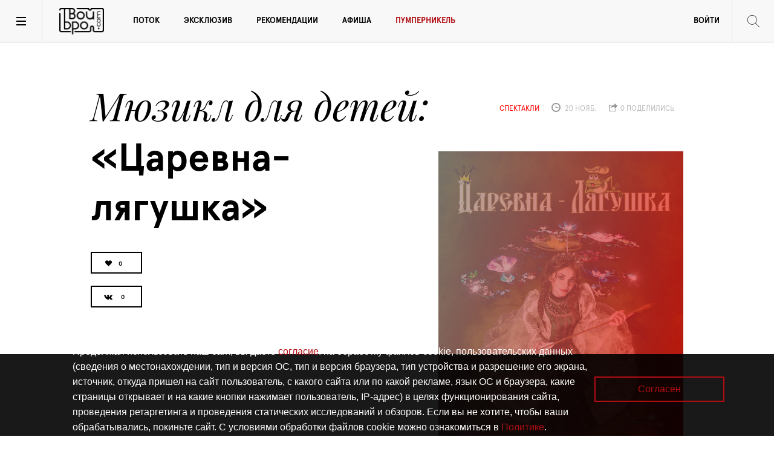

--- FILE ---
content_type: text/html; charset=utf-8
request_url: https://www.tvoybro.com/affiche/theaters/event/tsarievna-liaghushka-3?date=2022-07-23
body_size: 11265
content:
<!DOCTYPE html><html lang="ru"><head><meta charset="utf-8" /><meta content="width=device-width" name="viewport" /><title>Мюзикл для детей: «Царевна-лягушка» | TVOYBRO.COM</title><meta content="" name="keywords" /><meta content="" name="description" /><link href="/f/apple-touch-icon-57x57.png" rel="apple-touch-icon" sizes="57x57" /><link href="/f/apple-touch-icon-60x60.png" rel="apple-touch-icon" sizes="60x60" /><link href="/f/apple-touch-icon-72x72.png" rel="apple-touch-icon" sizes="72x72" /><link href="/f/apple-touch-icon-76x76.png" rel="apple-touch-icon" sizes="76x76" /><link href="/f/apple-touch-icon-114x114.png" rel="apple-touch-icon" sizes="114x114" /><link href="/f/apple-touch-icon-120x120.png" rel="apple-touch-icon" sizes="120x120" /><link href="/f/apple-touch-icon-144x144.png" rel="apple-touch-icon" sizes="144x144" /><link href="/f/apple-touch-icon-152x152.png" rel="apple-touch-icon" sizes="152x152" /><link href="/f/apple-touch-icon-180x180.png" rel="apple-touch-icon" sizes="180x180" /><link href="/f/favicon-32x32.png" rel="icon" sizes="32x32" type="image/png" /><link href="/f/android-chrome-192x192.png" rel="icon" sizes="192x192" type="image/png" /><link href="/f/favicon-96x96.png" rel="icon" sizes="96x96" type="image/png" /><link href="/f/favicon-16x16.png" rel="icon" sizes="16x16" type="image/png" /><link href="/f/manifest.json" rel="manifest" /><link href="/f/favicon.ico" rel="shortcut icon" /><meta content="#ffffff" name="msapplication-TileColor" /><meta content="/f/mstile-144x144.png" name="msapplication-TileImage" /><meta content="/f/browserconfig.xml" name="msapplication-config" /><meta content="#ffffff" name="theme-color" /><meta content="19e17427fa0f25bf0d1ad88b48725bff" name="wmail-verification" /><meta content="F7E3E53A472F7F87467C519186B45641" name="msvalidate.01" /><meta content="tYPD4mB6miNBgea8vx3E4yt42riEyiVvTzcSJwzWdYM" name="google-site-verification" /><meta content="73b92310e1c35734" name="yandex-verification" /><link rel="stylesheet" media="screen" href="//www.tvoybro.com/assets/application-7e0b4af9ae7b4f5bb9d8b728e36957681013285168e9265c8ca67da976dd0cf9.css" /><script src="//www.tvoybro.com/assets/vendor/modernizr-8930220bcb710b239a9d4f592dd8d69ac02ed88ca245dc1a59caa99aaa6ec6ed.js"></script><script src="//www.tvoybro.com/assets/application-2e34f101ee2ece4e00ab39663c54d0ef460c8a7a0c2146648ac56d94a6460512.js"></script>
<script src="https://yastatic.net/pcode/adfox/loader.js"></script>
<script src="https://vk.com/js/api/openapi.js?162"></script><script async="" charset="UTF-8" src="//cdn.sendpulse.com/28edd3380a1c17cf65b137fe96516659/js/push/7ef30e4d4392a121eeed7c5178ebdce6_1.js"></script><meta name="csrf-param" content="authenticity_token" />
<meta name="csrf-token" content="ZbV3t1N0IBJ7QhXP8X+LgPReE/XOFEzXcWI1YWJVfU0Y+ZTZriBgASYKP5m3Hwk3YgmibLSPdTv5PoDfxp23Cw==" /><meta content="ru_RU" property="og:locale" /><meta content="Твой Бро" property="og:site_name" /><meta content="Мюзикл для детей: «Царевна-лягушка»" property="og:title" /><meta content="Спектакль для детей и их родителей в Музыкальном театре. 6+" property="og:description" /><meta content="//www.tvoybro.com/uploads/affiche/event/image/5dd52a36ebf5c90cf7000002/3b6a94d9-8956-4040-a18d-4b81e7a5828a.jpg" property="og:image" /><meta content="website" property="og:type" /><meta content="http://www.tvoybro.com/affiche/theaters/event/tsarievna-liaghushka-3" property="og:url" /><meta content="summary_large_image" name="twitter:card" /><meta content="@TvoyBro_com" name="twitter:site" /><meta content="@TvoyBro_com" name="twitter:creator" /><meta content="Мюзикл для детей: «Царевна-лягушка»" name="twitter:title" /><meta content="Спектакль для детей и их родителей в Музыкальном театре. 6+" name="twitter:description" /><meta content="https://www.tvoybro.com/uploads/affiche/event/image/5dd52a36ebf5c90cf7000002/3b6a94d9-8956-4040-a18d-4b81e7a5828a.jpg" name="twitter:image" />
<script>window.yaContextCb = window.yaContextCb || []</script>
<script src="https://yandex.ru/ads/system/context.js" async></script>

<!--скрытие кнопок поделиться в fb и twitter-->
<style>
.likely__widget_facebook{display:none!important;}
.likely__widget_twitter{display: none !important;}
.go_register {display: none !important;}
</style>

<!--КУКИ-->
<div id="cookie-popup" style="position: fixed; bottom: 0; left: 0; width: 100%; height: 135px; background: rgba(0, 0, 0, 0.9); color: white; display: none; justify-content: space-between; align-items: center; padding: 20px; box-sizing: border-box; z-index: 1000; font-family: 'Ubuntu', sans-serif;">
    <div id="cookie-popup-content" style="max-width: 75%; text-align: left; font-size:12px!important;margin-left:100px;">
        <p>Продолжая использовать наш сайт, вы даете <a href="https://korolevskievorota.ru/wp-content/uploads/2025/03/soglasiye_cookie_tvoybro.pdf" target="_blank" style="color: #B00D12; text-decoration: none;">согласие</a>. на обработку файлов cookie, пользовательских данных (сведения о местонахождении, тип и версия ОС, тип и версия браузера, тип устройства и разрешение его экрана, источник, откуда пришел на сайт пользователь, с какого сайта или по какой рекламе, язык ОС и браузера, какие страницы открывает и на какие кнопки нажимает пользователь, IP-адрес) в целях функционирования сайта, проведения ретаргетинга и проведения статических исследований и обзоров. Если вы не хотите, чтобы ваши обрабатывались, покиньте сайт. С условиями обработки файлов cookie можно ознакомиться в <a href="https://korolevskievorota.ru/wp-content/uploads/2025/03/tvoybro_politika.pdf" target="_blank" style="color: #B00D12; text-decoration: none;">Политике</a>.</p>
    </div>
    <button onclick="acceptCookies()" style="padding: 10px 70px; border: 2px solid #B00D12; background: transparent; color: #B00D12; font-size: 16px; cursor: pointer; border-radius: 0px; font-family: 'Ubuntu', sans-serif; margin-right: 5%;">Согласен</button>
</div>

<style>
    @media (max-width: 768px) {
        #cookie-popup {
            height: 500px !important;
            flex-direction: column !important;
            justify-content: center !important;
            text-align: center !important;
            padding: 15px !important;
        }
        #cookie-popup-content {
            max-width: 90% !important;
            margin-left: 10px !important;
        }
		#cookie-popup-content p {
            font-size: 12px !important;
        }
        #cookie-popup button {
            margin-top: 15px !important;
            padding: 10px 50px !important;
            font-size: 12px !important;
            margin-right: 0 !important;
        }
    }
</style>

<script>
    function acceptCookies() {
        document.getElementById('cookie-popup').style.display = 'none';
        localStorage.setItem('cookiesAccepted', 'true');
    }
    
    document.addEventListener("DOMContentLoaded", function() {
        if (!localStorage.getItem('cookiesAccepted')) {
            document.getElementById('cookie-popup').style.display = 'flex';
        }
    });
</script></head><body><script>new Image().src = "//counter.yadro.ru/hit?r" +
escape(document.referrer) + ((typeof (screen) == "undefined") ? "" :
";s" + screen.width + "*" + screen.height + "*" + (screen.colorDepth ?
screen.colorDepth:screen.pixelDepth))+";u" + escape(document.URL) +
";h" + escape(document.title.substring(0, 150)) +
";" + Math.random();</script><main><header id="site_header"><a class="toggle-nav"></a><a class="toggle-menu"></a><div class="tvoibro_logo"><a href="/">Твой Бро</a></div><nav id="main_menu"><ul class="menu links-list"><li><a title="Поток" href="/streams">Поток</a></li><li><a title="эксклюзив" href="/exclusives">Эксклюзив</a></li><li><a title="Рекомендации" href="/recommendations">Рекомендации</a></li><li><a title="Афиша" href="/affiche">Афиша</a></li><li><a title="Пумперникель" style="color: #B00D12;" href="https://pumpernikel.tvoybro.com">Пумперникель</a></li><li class="myprofile"><a id="show-login-modal" href="#">Войти</a></li></ul></nav><div class="b-now_reading"><div class="figure"><img src="//www.tvoybro.com/content/images/reading.jpg" alt="Reading" /></div><div class="reading_title"><small>Сейчас читаешь:</small><p>Чем «Безумный Макс» отличается от всего, что мы смотрим в кино?</p></div></div><div class="b-search_toggle"></div><div class="b-search"><form action="/search" accept-charset="UTF-8" method="get"><input name="utf8" type="hidden" value="&#x2713;" /><label for="q"><ins class="icon search-w"></ins><input type="text" name="q" id="q" placeholder="Поиск" class="search__input" /></label></form></div></header><div class="navigation_screen"><ins class="close"></ins><div class="container b-quick_context"><aside class="b-site_info"><div class="tvoibro_logo"><a href="/">Твой Бро</a></div><p>Интернет-проект журнала «Балтийский Бродвей» о городской культуре Калининграда</p><div class="follow_us"><span>Следите за нами</span><ul class="socials"><li><a title="Следите за нами в Вконтакте" target="_blank" href="https://vk.com/broadway_online"><i class="fa fa-vk"></i></a></li><li><a title="Читайте нас в Telegram" target="_blank" href="https://t.me/tvoybrotg"><i class="fa fa-telegram"></i></a></li></ul></div><ul class="site__links_list"><li><a title="О сайте" href="/about">О сайте</a></li><li><a title="Контакты" href="/contacts">Контакты</a></li><li><a title="Реклама" href="/adv">Реклама</a></li></ul></aside><div class="b-short_list"><div class="category__short_list"><div class="category_title">Поток</div><ul class="articles_list"><li><a href="/stream/6968603490733000000_kak-proshla-priemiera-dokumientalnogho-filma-o-stroghaninie">Культурный маркер Калининграда: Как прошла премьера документального фильма о строганине</a></li><li><a href="/stream/6959383490027000010_muzykalnaia-proghulka-na-pobieriezhie-baltiki">Рождество у моря: Музыкальная прогулка на побережье Балтики</a></li><li><a href="/stream/695403434902766000000_spiektakl-rozhdionnyi-iz-liubvi-i-pamiati">«Путешествие в сказочный сон»: Спектакль, рождённый из любви и памяти</a></li></ul></div><div class="category__short_list"><div class="category_title">эксклюзив</div><ul class="articles_list"><li><a href="/exclusive/69586456349045400000_nie-sdierzhivaiemsia-i-poiom-v-normkhorie">Слышать друг друга: Не сдерживаемся и поём в «НормХоре»</a></li><li><a href="/exclusive/6958733490445000002_znakomimsia-s-kalininghradskimi-iazykovymi-klubami">Говорить на одном языке: Знакомимся с калининградскими языковыми клубами</a></li><li><a href="/exclusive/69366534906000000_12-24-filmov-na-kazhdyi-miesiats-ghoda">Что смотреть в 2026-м: 12 (24) фильмов на каждый месяц года</a></li></ul></div><div class="category__short_list"><div class="category_title">Рекомендации</div><ul class="articles_list"><li><a href="/recommendation/69580634905149000000_chiem-zaniatsia-v-sieriedinie-zimy">Больше 15 мероприятий января: Чем заняться в середине зимы</a></li><li><a href="/recommendation/69526874349068000000_goroskop-na-2026-ghod">«Бродвей» и звёзды рекомендуют: Гороскоп на 2026 год</a></li><li><a href="/recommendation/6952583490488000000_rastsviet-barnoi-kultury-i-ieshchio-bolshie-kofie-s-diesiertami">Гастроновости: Расцвет барной культуры и ещё больше кофе с десертами</a></li></ul></div><div class="category__short_list"><div class="category_title">Пульс</div><ul class="articles_list"><li><a href="/trends/68d17d04349c0a0c04000001">Рецепт от шефа: тартар из местной оленины</a></li><li><a href="/trends/68d17cf9349c0a0bdc000000">Погружаемся в беговую культуру Калининграда</a></li><li><a href="/trends/68d17cef349c0a0c04000000">Чем удивил конкурс барменов «Янтарный шейкер-2025»</a></li></ul></div></div></div></div><section class="article p-exclusive"><header class="article_header"><div class="container"><div class="article_title"><h1 class="h2 title"><span><i>Мюзикл для детей</i>«Царевна-лягушка»</span></h1><div class="shares"><ul class="share_buttons"><li><a class="share_button" data-kind="heart" href="#"><ins class="icon heart"></ins><span class="count">0</span></a></li></ul><div class="likely share_buttons"><div class="vkontakte share_button"></div><div class="facebook share_button"></div><div class="twitter share_button"></div></div></div></div><ul class="post_info"><li class="article_type category">Спектакли</li><li class="pubdate"><ins class="icon time"></ins>&nbsp;20 нояб.</li><li class="shares"><ins class="icon share"></ins>&nbsp;0 поделились</li></ul><figure class="interview_cover_image"><ins class="style"></ins><img alt="«Царевна-лягушка»" src="//www.tvoybro.com/uploads/affiche/event/image/5dd52a36ebf5c90cf7000002/preview_3b6a94d9-8956-4040-a18d-4b81e7a5828a.jpg" /></figure></div><div class="container"><div class="lead_text"><p>Спектакль для детей и их родителей в Музыкальном театре. 6+</p></div></div></header><div class="b-text">
  <div class="container">
    <div class="text">
      <p>
        В некотором царстве, в некотором государстве жил-был царь и было у него три сына. Младшего звали Иван-царевич. Однажды царь позвал детей и сказал, что пора пришла им подыскать невест. Отец велел взять каждому по стреле и пустить их в разные стороны. Где стрела упадет, там и нужно искать невест. Выполнили сыновья наказ отца. Стрела старшего упала на боярский двор, подняла ее боярская дочь. Стрела среднего брата упала на купеческий двор, подняла ее купеческая дочь. Стрела младшего упала в болото, подняла ее лягушка&hellip;
      </p>
    </div>
    

  </div>
</div><div class="b-where_to_watch">
  <div class="container">
    <div class="b-cinemas__table">
          <div class="b-cinema">
            <div class="cinema__info">
                  <h5>
                    Музыкальный театр
                  </h5>
                  <span class="b-rating">
                  </span>
            </div>

            <div class="timetable__info">
                   23 июля 2022 11:00  <br />
            </div>
          </div>
    </div>
  </div>
</div>
<br /></section><section class="front_page"><div class="section_header"><div class="container"><h2 class="h2"><i>Первая</i><span>полоса</span></h2></div></div><div class="container"><ul class="posts_grid"><li class="grid-sizer"></li><li class="posts_grid__item card card--medium" data-id="6968c7b5349c0a7d33000004" id="card_6968c7b5349c0a7d33000004" role="draggable"><a href="/stream/6968603490733000000_kak-proshla-priemiera-dokumientalnogho-filma-o-stroghaninie"></a><div class="post__preview"><div class="post__info"><div class="category">поток</div><h3 class="post__title"><i>Культурный маркер Калининграда</i>Как прошла премьера документального фильма о строганине</h3><div class="post__meta"><time><ins class="icon published"></ins>15 янв.</time></div></div><div class="figure"><img alt="Культурный маркер Калининграда: Как прошла премьера документального фильма о строганине" class="post_preview__cover" src="//www.tvoybro.com/uploads/article/image/6968c60e349c0a7d33000000/small_d6ae9c75-5115-4f6e-9bc6-48d9f5d283d7.jpg" /></div></div></li><li class="posts_grid__item card card--medium" data-id="6959d44a349c0a0a5a000006" id="card_6959d44a349c0a0a5a000006" role="draggable"><a href="/stream/6959383490027000010_muzykalnaia-proghulka-na-pobieriezhie-baltiki"></a><div class="post__preview"><div class="post__info"><div class="category">поток</div><h3 class="post__title"><i>Рождество у моря</i>Музыкальная прогулка на побережье Балтики</h3><div class="post__meta"><time><ins class="icon published"></ins>04 янв.</time></div></div><div class="figure"><img alt="Рождество у моря: Музыкальная прогулка на побережье Балтики" class="post_preview__cover" src="//www.tvoybro.com/uploads/article/image/6959d3a8349c0a0a27000010/small_ce0395a6-d8d3-41b0-b6bc-4743192e80e9.jpg" /></div></div></li><li class="posts_grid__item card card--medium" data-id="69587c2a349c0a4f2c00000a" id="card_69587c2a349c0a4f2c00000a" role="draggable"><a href="/exclusive/69586456349045400000_nie-sdierzhivaiemsia-i-poiom-v-normkhorie"></a><div class="post__preview"><div class="post__info"><div class="category">эксклюзив</div><h3 class="post__title"><i>Слышать друг друга</i>Не сдерживаемся и поём в «НормХоре»</h3><div class="post__meta"><time><ins class="icon published"></ins>03 янв.</time></div></div><div class="figure"><img alt="Слышать друг друга: Не сдерживаемся и поём в «НормХоре»" class="post_preview__cover" src="//www.tvoybro.com/uploads/article/image/69586456349c0a4f5400000c/small_8a4b8aa3-292c-461f-bdd3-3f79039035f1.jpg" /></div></div></li><li class="posts_grid__item card card--medium" data-id="69587d16349c0a4f21000001" id="card_69587d16349c0a4f21000001" role="draggable"><a href="/exclusive/6958733490445000002_znakomimsia-s-kalininghradskimi-iazykovymi-klubami"></a><div class="post__preview"><div class="post__info"><div class="category">эксклюзив</div><h3 class="post__title"><i>Говорить на одном языке</i>Знакомимся с калининградскими языковыми клубами</h3><div class="post__meta"><time><ins class="icon published"></ins>03 янв.</time></div></div><div class="figure"><img alt="Говорить на одном языке: Знакомимся с калининградскими языковыми клубами" class="post_preview__cover" src="//www.tvoybro.com/uploads/article/image/69587c3e349c0a4f45000002/small_59b34ebf-fc9a-4298-833e-cb6f2d2b16d2.jpg" /></div></div></li><li class="posts_grid__item card recommendation card--medium" role="draggable"><a href="/recommendation/69580634905149000000_chiem-zaniatsia-v-sieriedinie-zimy"></a><div class="post__preview"><div class="category">рекомендации</div><div class="post__info"><div class="post__meta"><time><ins class="icon published w"></ins>02 янв.</time></div><h3 class="post__title"><i>Больше 15 мероприятий января</i>Чем заняться в середине зимы</h3></div><div class="figure" style="background-image: url(&#39;//www.tvoybro.com/uploads/article/image/695806ef349c0a5149000000/thumb_08937ab7-826a-4d1d-ab0f-b8e601a6cb99.jpg&#39;)"></div></div></li><li class="posts_grid__item card recommendation card--medium" role="draggable"><a href="/recommendation/69526874349068000000_goroskop-na-2026-ghod"></a><div class="post__preview"><div class="category">рекомендации</div><div class="post__info"><div class="post__meta"><time><ins class="icon published w"></ins>29 дек.</time></div><h3 class="post__title"><i>«Бродвей» и звёзды рекомендуют</i>Гороскоп на 2026 год</h3></div><div class="figure" style="background-image: url(&#39;//www.tvoybro.com/uploads/article/image/69526874349c0a6d8c000000/thumb_0cdad8fc-7a40-454e-9212-0a0932ffed28.jpg&#39;)"></div></div></li><li class="posts_grid__item card card--medium" data-id="6936ccca349c0a6edd000001" id="card_6936ccca349c0a6edd000001" role="draggable"><a href="/exclusive/69366534906000000_12-24-filmov-na-kazhdyi-miesiats-ghoda"></a><div class="post__preview"><div class="post__info"><div class="category">эксклюзив</div><h3 class="post__title"><i>Что смотреть в 2026-м</i>12 (24) фильмов на каждый месяц года</h3><div class="post__meta"><time><ins class="icon published"></ins>08 дек.</time></div></div><div class="figure"><img alt="Что смотреть в 2026-м: 12 (24) фильмов на каждый месяц года" class="post_preview__cover" src="//www.tvoybro.com/uploads/article/image/6936cc65349c0a6efb000000/small_796affde-48a0-4a07-a59a-00a68192bb2d.jpg" /></div></div></li><li class="posts_grid__item card card--medium" data-id="6954041b349c0a2775000002" id="card_6954041b349c0a2775000002" role="draggable"><a href="/stream/695403434902766000000_spiektakl-rozhdionnyi-iz-liubvi-i-pamiati"></a><div class="post__preview"><div class="post__info"><div class="category">поток</div><h3 class="post__title"><i>«Путешествие в сказочный сон»</i>Спектакль, рождённый из любви и памяти</h3><div class="post__meta"><time><ins class="icon published"></ins>30 дек.</time></div></div><div class="figure"><img alt="«Путешествие в сказочный сон»: Спектакль, рождённый из любви и памяти" class="post_preview__cover" src="//www.tvoybro.com/uploads/article/image/695403d4349c0a2766000000/small_0ec99118-fa48-4ae0-b434-0f50f5b3a2a7.jpg" /></div></div></li><li class="posts_grid__item card card--medium b-trends stamp"><h3>Пульс (Что обсуждает Калининград)</h3><ul class="trends" data-bind="foreach: trends()"><li class="trend"><h4><a data-bind="html: title, attr: { href: url, title: title, target: &#39;_blank&#39;}"></a></h4><p class="trend_meta"><time><ins class="icon published"></ins><span data-bind="text:date"></span></time><span class="views"></span></p></li></ul><a class="show_more hidden" data-bind="click: loadTrends" href="#"><ins class="icon update"></ins><Показать>еще</Показать></a></li></ul></div></section></main><footer id="site_footer"><div class="container"><div class="copyright"><div class="tvoibro_logo--footer"><a href="/">Твой Бро</a></div><p>©&nbsp;<span class="year">2015 -2026</span>&nbsp;Интернет-проект журнала "Балтийский Бродвей" о городской поп-культуре Калининграда.</p><div class="liveinternet_counter">&nbsp;</div></div><nav id="footer_menu" style=""><ul class="links_list"><li><a href="/about" title="О прокте"> О сайте</a></li><li><a href="/contacts" title="Контакты"> Контакты</a></li><li><a href="/adv" title="Реклама"> Реклама</a></li><li><a href="/about" title="Читать журнал"> Читать журнал</a></li></ul></nav><ul class="socials"><li><a title="Следите за нами в Вконтакте" target="_blank" href="https://vk.com/broadway_online"><i class="fa fa-vk"></i></a></li><li><a title="Читайте нас в Telegram" target="_blank" href="https://t.me/tvoybrotg"><i class="fa fa-telegram"></i></a></li></ul><p class="restriction"><span class="icon">!</span><a href="https://static.klops.ru/static_files/policy_in_procedure_of_personal_2025.pdf"> Политика конфиденциальности</a></p><p class="restriction"><span class="icon">!</span><a href="https://static.klops.ru/static_files/info_sout_bb"> Информация о проведении СОУТ</a></p><p class="restriction"><span class="icon">16+</span> Данный сайт не предназначен для просмотра лицам младше 16 лет.</p><hr /><p class="restriction">Сетевое издание «Твой Бро», регистрационный номер и дата принятия решения о регистрации: серия Эл № ФС77-86309 от 17 ноября 2023 года, зарегистрировано Федеральной службой по надзору в сфере связи, информационных технологий и массовых коммуникаций (Роскомнадзор). Учредитель: ООО «Стартап», ОГРН 1063906139659. Главный редактор: Ольга Сергеевна Орлова. Контакты редакции: +7 (4012) 530-280, broadway@kp-kaliningrad.ru. Адрес редакции и учредителя: Калининград, ул. Рокоссовского, д. 16/18, пом. I, офис 19</p></div></footer><div class="modal enter login"><div class="modal__content"><div class="modal__close" onclick="$(&#39;.modal.enter.login&#39;).hide()">Закрыть</div><p class="modal__title">Вход в личный кабинет</p><div class="modal__form"><div class="error alert-box alert radius" id="unable_login" style="display:none">Не удалось авторизоваться</div><form id="sign_in_user" class="signup__form" action="/users/sign_in" accept-charset="UTF-8" data-remote="true" method="post"><input name="utf8" type="hidden" value="&#x2713;" /><label for=""><span>Email</span><input autofocus="autofocus" placeholder="Введите ваш email" id="login_email" type="email" value="" name="user[email]" /></label><label for=""><span>пароль</span><input placeholder="*********" id="login_password" type="password" name="user[password]" /></label><input type="submit" name="commit" value="Войти" class="button--clean" /></form><p class="modal__subtitle">или войти через соцсеть</p><a class="login_soc_button fb" href="/users/auth/facebook"><i class="fa fa-facebook"></i>Facebook</a><a class="login_soc_button tw" href="/users/auth/twitter"><i class="fa fa-twitter"></i>Twitter</a><a class="login_soc_button vk" href="/users/auth/vkontakte"><i class="fa fa-vk"></i>Vkontakte</a><p class="row"><a class="go_register" onclick="$(&#39;.modal.enter.signup&#39;).show()">зарегистрироваться</a></p></div></div></div><div class="modal enter signup"><div class="modal__content"><div class="modal__close" onclick="$(&#39;.modal.enter.signup&#39;).hide()">Закрыть</div><p class="modal__title">Введите свои данные для регистрации</p><div class="modal__form"><div class="error alert-box alert radius" id="register_errors" style="display:none"></div><form class="signup__form" id="sign_up_user" action="/users" accept-charset="UTF-8" data-remote="true" method="post"><input name="utf8" type="hidden" value="&#x2713;" /><label for=""><span>имя</span><input label="false" placeholder="Введите имя" type="text" name="user[first_name]" id="user_first_name" /></label><label for=""><span>фамилия</span><input label="false" placeholder="Введите фамилию" type="text" name="user[last_name]" id="user_last_name" /></label><label for=""><span>юзернейм</span><input label="false" placeholder="Введите юзернейм" type="text" name="user[username]" id="user_username" /></label><label for=""><span>Email</span><input label="false" placeholder="Введите ваш email" type="email" value="" name="user[email]" id="user_email" /></label><label for=""><span>пароль</span><input label="false" placeholder="*********" type="password" name="user[password]" id="user_password" /></label><label for=""><span>Повторите пароль</span><input label="false" placeholder="*********" type="password" name="user[password_confirmation]" id="user_password_confirmation" /></label><input type="submit" name="commit" value="Зарегистрироваться" class="button--clean" /></form></div></div></div><div class="modal enter forgot"><div class="modal__content"><div class="modal__close">Закрыть</div><p class="modal__title">Забыли пароль?</p><div class="modal__form"><form action="/" class="signup__form"><label for=""><span>Email</span><input id="" placeholder="Введите ваш email" type="email" /></label><button class="button--clean" type="submit">войти</button></form></div><div class="modal__message"><p class="modal__title">Пароль отправлен на вашу почту</p></div></div></div><script>(function (d, w, c) {
  (w[c] = w[c] || []).push(function() {
    try {
      w.yaCounter31527888 = new Ya.Metrika({
        id:31527888,
        clickmap:true,
        trackLinks:true,
        accurateTrackBounce:true,
        webvisor:true,
        trackHash:true
      });
    } catch(e) { }
  });

  var n = d.getElementsByTagName("script")[0],
          s = d.createElement("script"),
          f = function () { n.parentNode.insertBefore(s, n); };
  s.type = "text/javascript";
  s.async = true;
  s.src = "https://mc.yandex.ru/metrika/watch.js";

  if (w.opera == "[object Opera]") {
    d.addEventListener("DOMContentLoaded", f, false);
  } else { f(); }
})(document, window, "yandex_metrika_callbacks");</script><noscript><div><img alt="" src="https://mc.yandex.ru/watch/31527888" style="position:absolute; left:-9999px;" /></div></noscript><script async="" src="//cdn.onthe.io/io.js?a7yhtJbPV6qj"></script><script>(window.Image ? (new Image()) : document.createElement('img')).src = location.protocol + '//vk.com/rtrg?r=PYixDAXA0ed28W2votBHtqPt4toqgoxtRPTPy2VLIrLLJeKIgunovzZGe53vMiaVVvDx0ezXTyCGS*YkDBKVJTgtDWUQonPjWAFjBCJG/lN6zKDjkCAfoZehb0r6goUh4mGGp7yikovapyQA2f4yARG6LedPW5j/fc5OQyDO/ik-';</script><!-- Rating@Mail.ru counter -->
<script type="text/javascript">
var _tmr = window._tmr || (window._tmr = []);
_tmr.push({id: "2865168", type: "pageView", start: (new Date()).getTime()});
(function (d, w, id) {
if (d.getElementById(id)) return;
var ts = d.createElement("script"); ts.type = "text/javascript"; ts.async = true; ts.id = id;
ts.src = (d.location.protocol == "https:" ? "https:" : "http:") + "//top-fwz1.mail.ru/js/code.js";
var f = function () {var s = d.getElementsByTagName("script")[0]; s.parentNode.insertBefore(ts, s);};
if (w.opera == "[object Opera]") { d.addEventListener("DOMContentLoaded", f, false); } else { f(); }
})(document, window, "topmailru-code");
</script><noscript><div>
<img src="//top-fwz1.mail.ru/counter?id=2865168;js=na" style="border:0;position:absolute;left:-9999px;" alt="" />
</div></noscript>
<!-- //Rating@Mail.ru counter -->


<!-- Top100 (Kraken) Counter -->
<script>
    (function (w, d, c) {
    (w[c] = w[c] || []).push(function() {
        var options = {
            project: 4470000
        };
        try {
            w.top100Counter = new top100(options);
        } catch(e) { }
    });
    var n = d.getElementsByTagName("script")[0],
    s = d.createElement("script"),
    f = function () { n.parentNode.insertBefore(s, n); };
    s.type = "text/javascript";
    s.async = true;
    s.src =
    (d.location.protocol == "https:" ? "https:" : "http:") +
    "//st.top100.ru/top100/top100.js";

    if (w.opera == "[object Opera]") {
    d.addEventListener("DOMContentLoaded", f, false);
} else { f(); }
})(window, document, "_top100q");
</script>
<noscript>
  <img src="//counter.rambler.ru/top100.cnt?pid=4470000" alt="Топ-100" />
</noscript>
<!-- END Top100 (Kraken) Counter -->

<style>
a[href="https://www.facebook.com/bbkaliningrad"]{display:none!important}
a[href="/users/auth/facebook"]{display:none!important}
</style>

</body></html>

--- FILE ---
content_type: application/javascript
request_url: https://www.tvoybro.com/assets/application-2e34f101ee2ece4e00ab39663c54d0ef460c8a7a0c2146648ac56d94a6460512.js
body_size: 175038
content:
/*!
 * jQuery JavaScript Library v2.1.4
 * http://jquery.com/
 *
 * Includes Sizzle.js
 * http://sizzlejs.com/
 *
 * Copyright 2005, 2014 jQuery Foundation, Inc. and other contributors
 * Released under the MIT license
 * http://jquery.org/license
 *
 * Date: 2015-04-28T16:01Z
 */
!function(t,e){"object"==typeof module&&"object"==typeof module.exports?module.exports=t.document?e(t,!0):function(t){if(!t.document)throw new Error("jQuery requires a window with a document");return e(t)}:e(t)}("undefined"!=typeof window?window:this,function(t,e){function n(t){var e="length"in t&&t.length,n=Z.type(t);return"function"===n||Z.isWindow(t)?!1:1===t.nodeType&&e?!0:"array"===n||0===e||"number"==typeof e&&e>0&&e-1 in t}function i(t,e,n){if(Z.isFunction(e))return Z.grep(t,function(t,i){return!!e.call(t,i,t)!==n});if(e.nodeType)return Z.grep(t,function(t){return t===e!==n});if("string"==typeof e){if(st.test(e))return Z.filter(e,t,n);e=Z.filter(e,t)}return Z.grep(t,function(t){return Y.call(e,t)>=0!==n})}function o(t,e){for(;(t=t[e])&&1!==t.nodeType;);return t}function r(t){var e=pt[t]={};return Z.each(t.match(ht)||[],function(t,n){e[n]=!0}),e}function a(){G.removeEventListener("DOMContentLoaded",a,!1),t.removeEventListener("load",a,!1),Z.ready()}function s(){Object.defineProperty(this.cache={},0,{get:function(){return{}}}),this.expando=Z.expando+s.uid++}function l(t,e,n){var i;if(void 0===n&&1===t.nodeType)if(i="data-"+e.replace(_t,"-$1").toLowerCase(),n=t.getAttribute(i),"string"==typeof n){try{n="true"===n?!0:"false"===n?!1:"null"===n?null:+n+""===n?+n:bt.test(n)?Z.parseJSON(n):n}catch(o){}yt.set(t,e,n)}else n=void 0;return n}function c(){return!0}function u(){return!1}function d(){try{return G.activeElement}catch(t){}}function f(t,e){return Z.nodeName(t,"table")&&Z.nodeName(11!==e.nodeType?e:e.firstChild,"tr")?t.getElementsByTagName("tbody")[0]||t.appendChild(t.ownerDocument.createElement("tbody")):t}function h(t){return t.type=(null!==t.getAttribute("type"))+"/"+t.type,t}function p(t){var e=Lt.exec(t.type);return e?t.type=e[1]:t.removeAttribute("type"),t}function g(t,e){for(var n=0,i=t.length;i>n;n++)vt.set(t[n],"globalEval",!e||vt.get(e[n],"globalEval"))}function m(t,e){var n,i,o,r,a,s,l,c;if(1===e.nodeType){if(vt.hasData(t)&&(r=vt.access(t),a=vt.set(e,r),c=r.events)){delete a.handle,a.events={};for(o in c)for(n=0,i=c[o].length;i>n;n++)Z.event.add(e,o,c[o][n])}yt.hasData(t)&&(s=yt.access(t),l=Z.extend({},s),yt.set(e,l))}}function v(t,e){var n=t.getElementsByTagName?t.getElementsByTagName(e||"*"):t.querySelectorAll?t.querySelectorAll(e||"*"):[];return void 0===e||e&&Z.nodeName(t,e)?Z.merge([t],n):n}function y(t,e){var n=e.nodeName.toLowerCase();"input"===n&&kt.test(t.type)?e.checked=t.checked:"input"!==n&&"textarea"!==n||(e.defaultValue=t.defaultValue)}function b(e,n){var i,o=Z(n.createElement(e)).appendTo(n.body),r=t.getDefaultComputedStyle&&(i=t.getDefaultComputedStyle(o[0]))?i.display:Z.css(o[0],"display");return o.detach(),r}function _(t){var e=G,n=$t[t];return n||(n=b(t,e),"none"!==n&&n||(zt=(zt||Z("<iframe frameborder='0' width='0' height='0'/>")).appendTo(e.documentElement),e=zt[0].contentDocument,e.write(),e.close(),n=b(t,e),zt.detach()),$t[t]=n),n}function w(t,e,n){var i,o,r,a,s=t.style;return n=n||Bt(t),n&&(a=n.getPropertyValue(e)||n[e]),n&&(""!==a||Z.contains(t.ownerDocument,t)||(a=Z.style(t,e)),Rt.test(a)&&Ht.test(e)&&(i=s.width,o=s.minWidth,r=s.maxWidth,s.minWidth=s.maxWidth=s.width=a,a=n.width,s.width=i,s.minWidth=o,s.maxWidth=r)),void 0!==a?a+"":a}function x(t,e){return{get:function(){return t()?void delete this.get:(this.get=e).apply(this,arguments)}}}function C(t,e){if(e in t)return e;for(var n=e[0].toUpperCase()+e.slice(1),i=e,o=Qt.length;o--;)if(e=Qt[o]+n,e in t)return e;return i}function k(t,e,n){var i=Ut.exec(e);return i?Math.max(0,i[1]-(n||0))+(i[2]||"px"):e}function S(t,e,n,i,o){for(var r=n===(i?"border":"content")?4:"width"===e?1:0,a=0;4>r;r+=2)"margin"===n&&(a+=Z.css(t,n+xt[r],!0,o)),i?("content"===n&&(a-=Z.css(t,"padding"+xt[r],!0,o)),"margin"!==n&&(a-=Z.css(t,"border"+xt[r]+"Width",!0,o))):(a+=Z.css(t,"padding"+xt[r],!0,o),"padding"!==n&&(a+=Z.css(t,"border"+xt[r]+"Width",!0,o)));return a}function E(t,e,n){var i=!0,o="width"===e?t.offsetWidth:t.offsetHeight,r=Bt(t),a="border-box"===Z.css(t,"boxSizing",!1,r);if(0>=o||null==o){if(o=w(t,e,r),(0>o||null==o)&&(o=t.style[e]),Rt.test(o))return o;i=a&&(J.boxSizingReliable()||o===t.style[e]),o=parseFloat(o)||0}return o+S(t,e,n||(a?"border":"content"),i,r)+"px"}function T(t,e){for(var n,i,o,r=[],a=0,s=t.length;s>a;a++)i=t[a],i.style&&(r[a]=vt.get(i,"olddisplay"),n=i.style.display,e?(r[a]||"none"!==n||(i.style.display=""),""===i.style.display&&Ct(i)&&(r[a]=vt.access(i,"olddisplay",_(i.nodeName)))):(o=Ct(i),"none"===n&&o||vt.set(i,"olddisplay",o?n:Z.css(i,"display"))));for(a=0;s>a;a++)i=t[a],i.style&&(e&&"none"!==i.style.display&&""!==i.style.display||(i.style.display=e?r[a]||"":"none"));return t}function D(t,e,n,i,o){return new D.prototype.init(t,e,n,i,o)}function A(){return setTimeout(function(){Jt=void 0}),Jt=Z.now()}function M(t,e){var n,i=0,o={height:t};for(e=e?1:0;4>i;i+=2-e)n=xt[i],o["margin"+n]=o["padding"+n]=t;return e&&(o.opacity=o.width=t),o}function j(t,e,n){for(var i,o=(ne[e]||[]).concat(ne["*"]),r=0,a=o.length;a>r;r++)if(i=o[r].call(n,e,t))return i}function P(t,e,n){var i,o,r,a,s,l,c,u,d=this,f={},h=t.style,p=t.nodeType&&Ct(t),g=vt.get(t,"fxshow");n.queue||(s=Z._queueHooks(t,"fx"),null==s.unqueued&&(s.unqueued=0,l=s.empty.fire,s.empty.fire=function(){s.unqueued||l()}),s.unqueued++,d.always(function(){d.always(function(){s.unqueued--,Z.queue(t,"fx").length||s.empty.fire()})})),1===t.nodeType&&("height"in e||"width"in e)&&(n.overflow=[h.overflow,h.overflowX,h.overflowY],c=Z.css(t,"display"),u="none"===c?vt.get(t,"olddisplay")||_(t.nodeName):c,"inline"===u&&"none"===Z.css(t,"float")&&(h.display="inline-block")),n.overflow&&(h.overflow="hidden",d.always(function(){h.overflow=n.overflow[0],h.overflowX=n.overflow[1],h.overflowY=n.overflow[2]}));for(i in e)if(o=e[i],Kt.exec(o)){if(delete e[i],r=r||"toggle"===o,o===(p?"hide":"show")){if("show"!==o||!g||void 0===g[i])continue;p=!0}f[i]=g&&g[i]||Z.style(t,i)}else c=void 0;if(Z.isEmptyObject(f))"inline"===("none"===c?_(t.nodeName):c)&&(h.display=c);else{g?"hidden"in g&&(p=g.hidden):g=vt.access(t,"fxshow",{}),r&&(g.hidden=!p),p?Z(t).show():d.done(function(){Z(t).hide()}),d.done(function(){var e;vt.remove(t,"fxshow");for(e in f)Z.style(t,e,f[e])});for(i in f)a=j(p?g[i]:0,i,d),i in g||(g[i]=a.start,p&&(a.end=a.start,a.start="width"===i||"height"===i?1:0))}}function N(t,e){var n,i,o,r,a;for(n in t)if(i=Z.camelCase(n),o=e[i],r=t[n],Z.isArray(r)&&(o=r[1],r=t[n]=r[0]),n!==i&&(t[i]=r,delete t[n]),a=Z.cssHooks[i],a&&"expand"in a){r=a.expand(r),delete t[i];for(n in r)n in t||(t[n]=r[n],e[n]=o)}else e[i]=o}function I(t,e,n){var i,o,r=0,a=ee.length,s=Z.Deferred().always(function(){delete l.elem}),l=function(){if(o)return!1;for(var e=Jt||A(),n=Math.max(0,c.startTime+c.duration-e),i=n/c.duration||0,r=1-i,a=0,l=c.tweens.length;l>a;a++)c.tweens[a].run(r);return s.notifyWith(t,[c,r,n]),1>r&&l?n:(s.resolveWith(t,[c]),!1)},c=s.promise({elem:t,props:Z.extend({},e),opts:Z.extend(!0,{specialEasing:{}},n),originalProperties:e,originalOptions:n,startTime:Jt||A(),duration:n.duration,tweens:[],createTween:function(e,n){var i=Z.Tween(t,c.opts,e,n,c.opts.specialEasing[e]||c.opts.easing);return c.tweens.push(i),i},stop:function(e){var n=0,i=e?c.tweens.length:0;if(o)return this;for(o=!0;i>n;n++)c.tweens[n].run(1);return e?s.resolveWith(t,[c,e]):s.rejectWith(t,[c,e]),this}}),u=c.props;for(N(u,c.opts.specialEasing);a>r;r++)if(i=ee[r].call(c,t,u,c.opts))return i;return Z.map(u,j,c),Z.isFunction(c.opts.start)&&c.opts.start.call(t,c),Z.fx.timer(Z.extend(l,{elem:t,anim:c,queue:c.opts.queue})),c.progress(c.opts.progress).done(c.opts.done,c.opts.complete).fail(c.opts.fail).always(c.opts.always)}function O(t){return function(e,n){"string"!=typeof e&&(n=e,e="*");var i,o=0,r=e.toLowerCase().match(ht)||[];if(Z.isFunction(n))for(;i=r[o++];)"+"===i[0]?(i=i.slice(1)||"*",(t[i]=t[i]||[]).unshift(n)):(t[i]=t[i]||[]).push(n)}}function L(t,e,n,i){function o(s){var l;return r[s]=!0,Z.each(t[s]||[],function(t,s){var c=s(e,n,i);return"string"!=typeof c||a||r[c]?a?!(l=c):void 0:(e.dataTypes.unshift(c),o(c),!1)}),l}var r={},a=t===be;return o(e.dataTypes[0])||!r["*"]&&o("*")}function F(t,e){var n,i,o=Z.ajaxSettings.flatOptions||{};for(n in e)void 0!==e[n]&&((o[n]?t:i||(i={}))[n]=e[n]);return i&&Z.extend(!0,t,i),t}function q(t,e,n){for(var i,o,r,a,s=t.contents,l=t.dataTypes;"*"===l[0];)l.shift(),void 0===i&&(i=t.mimeType||e.getResponseHeader("Content-Type"));if(i)for(o in s)if(s[o]&&s[o].test(i)){l.unshift(o);break}if(l[0]in n)r=l[0];else{for(o in n){if(!l[0]||t.converters[o+" "+l[0]]){r=o;break}a||(a=o)}r=r||a}return r?(r!==l[0]&&l.unshift(r),n[r]):void 0}function z(t,e,n,i){var o,r,a,s,l,c={},u=t.dataTypes.slice();if(u[1])for(a in t.converters)c[a.toLowerCase()]=t.converters[a];for(r=u.shift();r;)if(t.responseFields[r]&&(n[t.responseFields[r]]=e),!l&&i&&t.dataFilter&&(e=t.dataFilter(e,t.dataType)),l=r,r=u.shift())if("*"===r)r=l;else if("*"!==l&&l!==r){if(a=c[l+" "+r]||c["* "+r],!a)for(o in c)if(s=o.split(" "),s[1]===r&&(a=c[l+" "+s[0]]||c["* "+s[0]])){a===!0?a=c[o]:c[o]!==!0&&(r=s[0],u.unshift(s[1]));break}if(a!==!0)if(a&&t["throws"])e=a(e);else try{e=a(e)}catch(d){return{state:"parsererror",error:a?d:"No conversion from "+l+" to "+r}}}return{state:"success",data:e}}function $(t,e,n,i){var o;if(Z.isArray(e))Z.each(e,function(e,o){n||ke.test(t)?i(t,o):$(t+"["+("object"==typeof o?e:"")+"]",o,n,i)});else if(n||"object"!==Z.type(e))i(t,e);else for(o in e)$(t+"["+o+"]",e[o],n,i)}function H(t){return Z.isWindow(t)?t:9===t.nodeType&&t.defaultView}var R=[],B=R.slice,W=R.concat,U=R.push,Y=R.indexOf,V={},X=V.toString,Q=V.hasOwnProperty,J={},G=t.document,K="2.1.4",Z=function(t,e){return new Z.fn.init(t,e)},tt=/^[\s\uFEFF\xA0]+|[\s\uFEFF\xA0]+$/g,et=/^-ms-/,nt=/-([\da-z])/gi,it=function(t,e){return e.toUpperCase()};Z.fn=Z.prototype={jquery:K,constructor:Z,selector:"",length:0,toArray:function(){return B.call(this)},get:function(t){return null!=t?0>t?this[t+this.length]:this[t]:B.call(this)},pushStack:function(t){var e=Z.merge(this.constructor(),t);return e.prevObject=this,e.context=this.context,e},each:function(t,e){return Z.each(this,t,e)},map:function(t){return this.pushStack(Z.map(this,function(e,n){return t.call(e,n,e)}))},slice:function(){return this.pushStack(B.apply(this,arguments))},first:function(){return this.eq(0)},last:function(){return this.eq(-1)},eq:function(t){var e=this.length,n=+t+(0>t?e:0);return this.pushStack(n>=0&&e>n?[this[n]]:[])},end:function(){return this.prevObject||this.constructor(null)},push:U,sort:R.sort,splice:R.splice},Z.extend=Z.fn.extend=function(){var t,e,n,i,o,r,a=arguments[0]||{},s=1,l=arguments.length,c=!1;for("boolean"==typeof a&&(c=a,a=arguments[s]||{},s++),"object"==typeof a||Z.isFunction(a)||(a={}),s===l&&(a=this,s--);l>s;s++)if(null!=(t=arguments[s]))for(e in t)n=a[e],i=t[e],a!==i&&(c&&i&&(Z.isPlainObject(i)||(o=Z.isArray(i)))?(o?(o=!1,r=n&&Z.isArray(n)?n:[]):r=n&&Z.isPlainObject(n)?n:{},a[e]=Z.extend(c,r,i)):void 0!==i&&(a[e]=i));return a},Z.extend({expando:"jQuery"+(K+Math.random()).replace(/\D/g,""),isReady:!0,error:function(t){throw new Error(t)},noop:function(){},isFunction:function(t){return"function"===Z.type(t)},isArray:Array.isArray,isWindow:function(t){return null!=t&&t===t.window},isNumeric:function(t){return!Z.isArray(t)&&t-parseFloat(t)+1>=0},isPlainObject:function(t){return"object"!==Z.type(t)||t.nodeType||Z.isWindow(t)?!1:!t.constructor||Q.call(t.constructor.prototype,"isPrototypeOf")},isEmptyObject:function(t){var e;for(e in t)return!1;return!0},type:function(t){return null==t?t+"":"object"==typeof t||"function"==typeof t?V[X.call(t)]||"object":typeof t},globalEval:function(t){var e,n=eval;t=Z.trim(t),t&&(1===t.indexOf("use strict")?(e=G.createElement("script"),e.text=t,G.head.appendChild(e).parentNode.removeChild(e)):n(t))},camelCase:function(t){return t.replace(et,"ms-").replace(nt,it)},nodeName:function(t,e){return t.nodeName&&t.nodeName.toLowerCase()===e.toLowerCase()},each:function(t,e,i){var o,r=0,a=t.length,s=n(t);if(i){if(s)for(;a>r&&(o=e.apply(t[r],i),o!==!1);r++);else for(r in t)if(o=e.apply(t[r],i),o===!1)break}else if(s)for(;a>r&&(o=e.call(t[r],r,t[r]),o!==!1);r++);else for(r in t)if(o=e.call(t[r],r,t[r]),o===!1)break;return t},trim:function(t){return null==t?"":(t+"").replace(tt,"")},makeArray:function(t,e){var i=e||[];return null!=t&&(n(Object(t))?Z.merge(i,"string"==typeof t?[t]:t):U.call(i,t)),i},inArray:function(t,e,n){return null==e?-1:Y.call(e,t,n)},merge:function(t,e){for(var n=+e.length,i=0,o=t.length;n>i;i++)t[o++]=e[i];return t.length=o,t},grep:function(t,e,n){for(var i,o=[],r=0,a=t.length,s=!n;a>r;r++)i=!e(t[r],r),i!==s&&o.push(t[r]);return o},map:function(t,e,i){var o,r=0,a=t.length,s=n(t),l=[];if(s)for(;a>r;r++)o=e(t[r],r,i),null!=o&&l.push(o);else for(r in t)o=e(t[r],r,i),null!=o&&l.push(o);return W.apply([],l)},guid:1,proxy:function(t,e){var n,i,o;return"string"==typeof e&&(n=t[e],e=t,t=n),Z.isFunction(t)?(i=B.call(arguments,2),o=function(){return t.apply(e||this,i.concat(B.call(arguments)))},o.guid=t.guid=t.guid||Z.guid++,o):void 0},now:Date.now,support:J}),Z.each("Boolean Number String Function Array Date RegExp Object Error".split(" "),function(t,e){V["[object "+e+"]"]=e.toLowerCase()});var ot=/*!
 * Sizzle CSS Selector Engine v2.2.0-pre
 * http://sizzlejs.com/
 *
 * Copyright 2008, 2014 jQuery Foundation, Inc. and other contributors
 * Released under the MIT license
 * http://jquery.org/license
 *
 * Date: 2014-12-16
 */
function(t){function e(t,e,n,i){var o,r,a,s,l,c,d,h,p,g;if((e?e.ownerDocument||e:$)!==P&&j(e),e=e||P,n=n||[],s=e.nodeType,"string"!=typeof t||!t||1!==s&&9!==s&&11!==s)return n;if(!i&&I){if(11!==s&&(o=yt.exec(t)))if(a=o[1]){if(9===s){if(r=e.getElementById(a),!r||!r.parentNode)return n;if(r.id===a)return n.push(r),n}else if(e.ownerDocument&&(r=e.ownerDocument.getElementById(a))&&q(e,r)&&r.id===a)return n.push(r),n}else{if(o[2])return K.apply(n,e.getElementsByTagName(t)),n;if((a=o[3])&&w.getElementsByClassName)return K.apply(n,e.getElementsByClassName(a)),n}if(w.qsa&&(!O||!O.test(t))){if(h=d=z,p=e,g=1!==s&&t,1===s&&"object"!==e.nodeName.toLowerCase()){for(c=S(t),(d=e.getAttribute("id"))?h=d.replace(_t,"\\$&"):e.setAttribute("id",h),h="[id='"+h+"'] ",l=c.length;l--;)c[l]=h+f(c[l]);p=bt.test(t)&&u(e.parentNode)||e,g=c.join(",")}if(g)try{return K.apply(n,p.querySelectorAll(g)),n}catch(m){}finally{d||e.removeAttribute("id")}}}return T(t.replace(lt,"$1"),e,n,i)}function n(){function t(n,i){return e.push(n+" ")>x.cacheLength&&delete t[e.shift()],t[n+" "]=i}var e=[];return t}function i(t){return t[z]=!0,t}function o(t){var e=P.createElement("div");try{return!!t(e)}catch(n){return!1}finally{e.parentNode&&e.parentNode.removeChild(e),e=null}}function r(t,e){for(var n=t.split("|"),i=t.length;i--;)x.attrHandle[n[i]]=e}function a(t,e){var n=e&&t,i=n&&1===t.nodeType&&1===e.nodeType&&(~e.sourceIndex||V)-(~t.sourceIndex||V);if(i)return i;if(n)for(;n=n.nextSibling;)if(n===e)return-1;return t?1:-1}function s(t){return function(e){var n=e.nodeName.toLowerCase();return"input"===n&&e.type===t}}function l(t){return function(e){var n=e.nodeName.toLowerCase();return("input"===n||"button"===n)&&e.type===t}}function c(t){return i(function(e){return e=+e,i(function(n,i){for(var o,r=t([],n.length,e),a=r.length;a--;)n[o=r[a]]&&(n[o]=!(i[o]=n[o]))})})}function u(t){return t&&"undefined"!=typeof t.getElementsByTagName&&t}function d(){}function f(t){for(var e=0,n=t.length,i="";n>e;e++)i+=t[e].value;return i}function h(t,e,n){var i=e.dir,o=n&&"parentNode"===i,r=R++;return e.first?function(e,n,r){for(;e=e[i];)if(1===e.nodeType||o)return t(e,n,r)}:function(e,n,a){var s,l,c=[H,r];if(a){for(;e=e[i];)if((1===e.nodeType||o)&&t(e,n,a))return!0}else for(;e=e[i];)if(1===e.nodeType||o){if(l=e[z]||(e[z]={}),(s=l[i])&&s[0]===H&&s[1]===r)return c[2]=s[2];if(l[i]=c,c[2]=t(e,n,a))return!0}}}function p(t){return t.length>1?function(e,n,i){for(var o=t.length;o--;)if(!t[o](e,n,i))return!1;return!0}:t[0]}function g(t,n,i){for(var o=0,r=n.length;r>o;o++)e(t,n[o],i);return i}function m(t,e,n,i,o){for(var r,a=[],s=0,l=t.length,c=null!=e;l>s;s++)(r=t[s])&&(n&&!n(r,i,o)||(a.push(r),c&&e.push(s)));return a}function v(t,e,n,o,r,a){return o&&!o[z]&&(o=v(o)),r&&!r[z]&&(r=v(r,a)),i(function(i,a,s,l){var c,u,d,f=[],h=[],p=a.length,v=i||g(e||"*",s.nodeType?[s]:s,[]),y=!t||!i&&e?v:m(v,f,t,s,l),b=n?r||(i?t:p||o)?[]:a:y;if(n&&n(y,b,s,l),o)for(c=m(b,h),o(c,[],s,l),u=c.length;u--;)(d=c[u])&&(b[h[u]]=!(y[h[u]]=d));if(i){if(r||t){if(r){for(c=[],u=b.length;u--;)(d=b[u])&&c.push(y[u]=d);r(null,b=[],c,l)}for(u=b.length;u--;)(d=b[u])&&(c=r?tt(i,d):f[u])>-1&&(i[c]=!(a[c]=d))}}else b=m(b===a?b.splice(p,b.length):b),r?r(null,a,b,l):K.apply(a,b)})}function y(t){for(var e,n,i,o=t.length,r=x.relative[t[0].type],a=r||x.relative[" "],s=r?1:0,l=h(function(t){return t===e},a,!0),c=h(function(t){return tt(e,t)>-1},a,!0),u=[function(t,n,i){var o=!r&&(i||n!==D)||((e=n).nodeType?l(t,n,i):c(t,n,i));return e=null,o}];o>s;s++)if(n=x.relative[t[s].type])u=[h(p(u),n)];else{if(n=x.filter[t[s].type].apply(null,t[s].matches),n[z]){for(i=++s;o>i&&!x.relative[t[i].type];i++);return v(s>1&&p(u),s>1&&f(t.slice(0,s-1).concat({value:" "===t[s-2].type?"*":""})).replace(lt,"$1"),n,i>s&&y(t.slice(s,i)),o>i&&y(t=t.slice(i)),o>i&&f(t))}u.push(n)}return p(u)}function b(t,n){var o=n.length>0,r=t.length>0,a=function(i,a,s,l,c){var u,d,f,h=0,p="0",g=i&&[],v=[],y=D,b=i||r&&x.find.TAG("*",c),_=H+=null==y?1:Math.random()||.1,w=b.length;for(c&&(D=a!==P&&a);p!==w&&null!=(u=b[p]);p++){if(r&&u){for(d=0;f=t[d++];)if(f(u,a,s)){l.push(u);break}c&&(H=_)}o&&((u=!f&&u)&&h--,i&&g.push(u))}if(h+=p,o&&p!==h){for(d=0;f=n[d++];)f(g,v,a,s);if(i){if(h>0)for(;p--;)g[p]||v[p]||(v[p]=J.call(l));v=m(v)}K.apply(l,v),c&&!i&&v.length>0&&h+n.length>1&&e.uniqueSort(l)}return c&&(H=_,D=y),g};return o?i(a):a}var _,w,x,C,k,S,E,T,D,A,M,j,P,N,I,O,L,F,q,z="sizzle"+1*new Date,$=t.document,H=0,R=0,B=n(),W=n(),U=n(),Y=function(t,e){return t===e&&(M=!0),0},V=1<<31,X={}.hasOwnProperty,Q=[],J=Q.pop,G=Q.push,K=Q.push,Z=Q.slice,tt=function(t,e){for(var n=0,i=t.length;i>n;n++)if(t[n]===e)return n;return-1},et="checked|selected|async|autofocus|autoplay|controls|defer|disabled|hidden|ismap|loop|multiple|open|readonly|required|scoped",nt="[\\x20\\t\\r\\n\\f]",it="(?:\\\\.|[\\w-]|[^\\x00-\\xa0])+",ot=it.replace("w","w#"),rt="\\["+nt+"*("+it+")(?:"+nt+"*([*^$|!~]?=)"+nt+"*(?:'((?:\\\\.|[^\\\\'])*)'|\"((?:\\\\.|[^\\\\\"])*)\"|("+ot+"))|)"+nt+"*\\]",at=":("+it+")(?:\\((('((?:\\\\.|[^\\\\'])*)'|\"((?:\\\\.|[^\\\\\"])*)\")|((?:\\\\.|[^\\\\()[\\]]|"+rt+")*)|.*)\\)|)",st=new RegExp(nt+"+","g"),lt=new RegExp("^"+nt+"+|((?:^|[^\\\\])(?:\\\\.)*)"+nt+"+$","g"),ct=new RegExp("^"+nt+"*,"+nt+"*"),ut=new RegExp("^"+nt+"*([>+~]|"+nt+")"+nt+"*"),dt=new RegExp("="+nt+"*([^\\]'\"]*?)"+nt+"*\\]","g"),ft=new RegExp(at),ht=new RegExp("^"+ot+"$"),pt={ID:new RegExp("^#("+it+")"),CLASS:new RegExp("^\\.("+it+")"),TAG:new RegExp("^("+it.replace("w","w*")+")"),ATTR:new RegExp("^"+rt),PSEUDO:new RegExp("^"+at),CHILD:new RegExp("^:(only|first|last|nth|nth-last)-(child|of-type)(?:\\("+nt+"*(even|odd|(([+-]|)(\\d*)n|)"+nt+"*(?:([+-]|)"+nt+"*(\\d+)|))"+nt+"*\\)|)","i"),bool:new RegExp("^(?:"+et+")$","i"),needsContext:new RegExp("^"+nt+"*[>+~]|:(even|odd|eq|gt|lt|nth|first|last)(?:\\("+nt+"*((?:-\\d)?\\d*)"+nt+"*\\)|)(?=[^-]|$)","i")},gt=/^(?:input|select|textarea|button)$/i,mt=/^h\d$/i,vt=/^[^{]+\{\s*\[native \w/,yt=/^(?:#([\w-]+)|(\w+)|\.([\w-]+))$/,bt=/[+~]/,_t=/'|\\/g,wt=new RegExp("\\\\([\\da-f]{1,6}"+nt+"?|("+nt+")|.)","ig"),xt=function(t,e,n){var i="0x"+e-65536;return i!==i||n?e:0>i?String.fromCharCode(i+65536):String.fromCharCode(i>>10|55296,1023&i|56320)},Ct=function(){j()};try{K.apply(Q=Z.call($.childNodes),$.childNodes),Q[$.childNodes.length].nodeType}catch(kt){K={apply:Q.length?function(t,e){G.apply(t,Z.call(e))}:function(t,e){for(var n=t.length,i=0;t[n++]=e[i++];);t.length=n-1}}}w=e.support={},k=e.isXML=function(t){var e=t&&(t.ownerDocument||t).documentElement;return e?"HTML"!==e.nodeName:!1},j=e.setDocument=function(t){var e,n,i=t?t.ownerDocument||t:$;return i!==P&&9===i.nodeType&&i.documentElement?(P=i,N=i.documentElement,n=i.defaultView,n&&n!==n.top&&(n.addEventListener?n.addEventListener("unload",Ct,!1):n.attachEvent&&n.attachEvent("onunload",Ct)),I=!k(i),w.attributes=o(function(t){return t.className="i",!t.getAttribute("className")}),w.getElementsByTagName=o(function(t){return t.appendChild(i.createComment("")),!t.getElementsByTagName("*").length}),w.getElementsByClassName=vt.test(i.getElementsByClassName),w.getById=o(function(t){return N.appendChild(t).id=z,!i.getElementsByName||!i.getElementsByName(z).length}),w.getById?(x.find.ID=function(t,e){if("undefined"!=typeof e.getElementById&&I){var n=e.getElementById(t);return n&&n.parentNode?[n]:[]}},x.filter.ID=function(t){var e=t.replace(wt,xt);return function(t){return t.getAttribute("id")===e}}):(delete x.find.ID,x.filter.ID=function(t){var e=t.replace(wt,xt);return function(t){var n="undefined"!=typeof t.getAttributeNode&&t.getAttributeNode("id");return n&&n.value===e}}),x.find.TAG=w.getElementsByTagName?function(t,e){return"undefined"!=typeof e.getElementsByTagName?e.getElementsByTagName(t):w.qsa?e.querySelectorAll(t):void 0}:function(t,e){var n,i=[],o=0,r=e.getElementsByTagName(t);if("*"===t){for(;n=r[o++];)1===n.nodeType&&i.push(n);return i}return r},x.find.CLASS=w.getElementsByClassName&&function(t,e){return I?e.getElementsByClassName(t):void 0},L=[],O=[],(w.qsa=vt.test(i.querySelectorAll))&&(o(function(t){N.appendChild(t).innerHTML="<a id='"+z+"'></a><select id='"+z+"-\f]' msallowcapture=''><option selected=''></option></select>",t.querySelectorAll("[msallowcapture^='']").length&&O.push("[*^$]="+nt+"*(?:''|\"\")"),t.querySelectorAll("[selected]").length||O.push("\\["+nt+"*(?:value|"+et+")"),t.querySelectorAll("[id~="+z+"-]").length||O.push("~="),t.querySelectorAll(":checked").length||O.push(":checked"),t.querySelectorAll("a#"+z+"+*").length||O.push(".#.+[+~]")}),o(function(t){var e=i.createElement("input");e.setAttribute("type","hidden"),t.appendChild(e).setAttribute("name","D"),t.querySelectorAll("[name=d]").length&&O.push("name"+nt+"*[*^$|!~]?="),t.querySelectorAll(":enabled").length||O.push(":enabled",":disabled"),t.querySelectorAll("*,:x"),O.push(",.*:")})),(w.matchesSelector=vt.test(F=N.matches||N.webkitMatchesSelector||N.mozMatchesSelector||N.oMatchesSelector||N.msMatchesSelector))&&o(function(t){w.disconnectedMatch=F.call(t,"div"),F.call(t,"[s!='']:x"),L.push("!=",at)}),O=O.length&&new RegExp(O.join("|")),L=L.length&&new RegExp(L.join("|")),e=vt.test(N.compareDocumentPosition),q=e||vt.test(N.contains)?function(t,e){var n=9===t.nodeType?t.documentElement:t,i=e&&e.parentNode;return t===i||!(!i||1!==i.nodeType||!(n.contains?n.contains(i):t.compareDocumentPosition&&16&t.compareDocumentPosition(i)))}:function(t,e){if(e)for(;e=e.parentNode;)if(e===t)return!0;return!1},Y=e?function(t,e){if(t===e)return M=!0,0;var n=!t.compareDocumentPosition-!e.compareDocumentPosition;return n?n:(n=(t.ownerDocument||t)===(e.ownerDocument||e)?t.compareDocumentPosition(e):1,1&n||!w.sortDetached&&e.compareDocumentPosition(t)===n?t===i||t.ownerDocument===$&&q($,t)?-1:e===i||e.ownerDocument===$&&q($,e)?1:A?tt(A,t)-tt(A,e):0:4&n?-1:1)}:function(t,e){if(t===e)return M=!0,0;var n,o=0,r=t.parentNode,s=e.parentNode,l=[t],c=[e];if(!r||!s)return t===i?-1:e===i?1:r?-1:s?1:A?tt(A,t)-tt(A,e):0;if(r===s)return a(t,e);for(n=t;n=n.parentNode;)l.unshift(n);for(n=e;n=n.parentNode;)c.unshift(n);for(;l[o]===c[o];)o++;return o?a(l[o],c[o]):l[o]===$?-1:c[o]===$?1:0},i):P},e.matches=function(t,n){return e(t,null,null,n)},e.matchesSelector=function(t,n){if((t.ownerDocument||t)!==P&&j(t),n=n.replace(dt,"='$1']"),w.matchesSelector&&I&&(!L||!L.test(n))&&(!O||!O.test(n)))try{var i=F.call(t,n);if(i||w.disconnectedMatch||t.document&&11!==t.document.nodeType)return i}catch(o){}return e(n,P,null,[t]).length>0},e.contains=function(t,e){return(t.ownerDocument||t)!==P&&j(t),q(t,e)},e.attr=function(t,e){(t.ownerDocument||t)!==P&&j(t);var n=x.attrHandle[e.toLowerCase()],i=n&&X.call(x.attrHandle,e.toLowerCase())?n(t,e,!I):void 0;return void 0!==i?i:w.attributes||!I?t.getAttribute(e):(i=t.getAttributeNode(e))&&i.specified?i.value:null},e.error=function(t){throw new Error("Syntax error, unrecognized expression: "+t)},e.uniqueSort=function(t){var e,n=[],i=0,o=0;if(M=!w.detectDuplicates,A=!w.sortStable&&t.slice(0),t.sort(Y),M){for(;e=t[o++];)e===t[o]&&(i=n.push(o));for(;i--;)t.splice(n[i],1)}return A=null,t},C=e.getText=function(t){var e,n="",i=0,o=t.nodeType;if(o){if(1===o||9===o||11===o){if("string"==typeof t.textContent)return t.textContent;for(t=t.firstChild;t;t=t.nextSibling)n+=C(t)}else if(3===o||4===o)return t.nodeValue}else for(;e=t[i++];)n+=C(e);return n},x=e.selectors={cacheLength:50,createPseudo:i,match:pt,attrHandle:{},find:{},relative:{">":{dir:"parentNode",first:!0}," ":{dir:"parentNode"},"+":{dir:"previousSibling",first:!0},"~":{dir:"previousSibling"}},preFilter:{ATTR:function(t){return t[1]=t[1].replace(wt,xt),t[3]=(t[3]||t[4]||t[5]||"").replace(wt,xt),"~="===t[2]&&(t[3]=" "+t[3]+" "),t.slice(0,4)},CHILD:function(t){return t[1]=t[1].toLowerCase(),"nth"===t[1].slice(0,3)?(t[3]||e.error(t[0]),t[4]=+(t[4]?t[5]+(t[6]||1):2*("even"===t[3]||"odd"===t[3])),t[5]=+(t[7]+t[8]||"odd"===t[3])):t[3]&&e.error(t[0]),t},PSEUDO:function(t){var e,n=!t[6]&&t[2];return pt.CHILD.test(t[0])?null:(t[3]?t[2]=t[4]||t[5]||"":n&&ft.test(n)&&(e=S(n,!0))&&(e=n.indexOf(")",n.length-e)-n.length)&&(t[0]=t[0].slice(0,e),t[2]=n.slice(0,e)),t.slice(0,3))}},filter:{TAG:function(t){var e=t.replace(wt,xt).toLowerCase();return"*"===t?function(){return!0}:function(t){return t.nodeName&&t.nodeName.toLowerCase()===e}},CLASS:function(t){var e=B[t+" "];return e||(e=new RegExp("(^|"+nt+")"+t+"("+nt+"|$)"))&&B(t,function(t){return e.test("string"==typeof t.className&&t.className||"undefined"!=typeof t.getAttribute&&t.getAttribute("class")||"")})},ATTR:function(t,n,i){return function(o){var r=e.attr(o,t);return null==r?"!="===n:n?(r+="","="===n?r===i:"!="===n?r!==i:"^="===n?i&&0===r.indexOf(i):"*="===n?i&&r.indexOf(i)>-1:"$="===n?i&&r.slice(-i.length)===i:"~="===n?(" "+r.replace(st," ")+" ").indexOf(i)>-1:"|="===n?r===i||r.slice(0,i.length+1)===i+"-":!1):!0}},CHILD:function(t,e,n,i,o){var r="nth"!==t.slice(0,3),a="last"!==t.slice(-4),s="of-type"===e;return 1===i&&0===o?function(t){return!!t.parentNode}:function(e,n,l){var c,u,d,f,h,p,g=r!==a?"nextSibling":"previousSibling",m=e.parentNode,v=s&&e.nodeName.toLowerCase(),y=!l&&!s;if(m){if(r){for(;g;){for(d=e;d=d[g];)if(s?d.nodeName.toLowerCase()===v:1===d.nodeType)return!1;p=g="only"===t&&!p&&"nextSibling"}return!0}if(p=[a?m.firstChild:m.lastChild],a&&y){for(u=m[z]||(m[z]={}),c=u[t]||[],h=c[0]===H&&c[1],f=c[0]===H&&c[2],d=h&&m.childNodes[h];d=++h&&d&&d[g]||(f=h=0)||p.pop();)if(1===d.nodeType&&++f&&d===e){u[t]=[H,h,f];break}}else if(y&&(c=(e[z]||(e[z]={}))[t])&&c[0]===H)f=c[1];else for(;(d=++h&&d&&d[g]||(f=h=0)||p.pop())&&((s?d.nodeName.toLowerCase()!==v:1!==d.nodeType)||!++f||(y&&((d[z]||(d[z]={}))[t]=[H,f]),d!==e)););return f-=o,f===i||f%i===0&&f/i>=0}}},PSEUDO:function(t,n){var o,r=x.pseudos[t]||x.setFilters[t.toLowerCase()]||e.error("unsupported pseudo: "+t);return r[z]?r(n):r.length>1?(o=[t,t,"",n],x.setFilters.hasOwnProperty(t.toLowerCase())?i(function(t,e){for(var i,o=r(t,n),a=o.length;a--;)i=tt(t,o[a]),t[i]=!(e[i]=o[a])}):function(t){return r(t,0,o)}):r}},pseudos:{not:i(function(t){var e=[],n=[],o=E(t.replace(lt,"$1"));return o[z]?i(function(t,e,n,i){for(var r,a=o(t,null,i,[]),s=t.length;s--;)(r=a[s])&&(t[s]=!(e[s]=r))}):function(t,i,r){return e[0]=t,o(e,null,r,n),e[0]=null,!n.pop()}}),has:i(function(t){return function(n){return e(t,n).length>0}}),contains:i(function(t){return t=t.replace(wt,xt),function(e){return(e.textContent||e.innerText||C(e)).indexOf(t)>-1}}),lang:i(function(t){return ht.test(t||"")||e.error("unsupported lang: "+t),t=t.replace(wt,xt).toLowerCase(),function(e){var n;do if(n=I?e.lang:e.getAttribute("xml:lang")||e.getAttribute("lang"))return n=n.toLowerCase(),n===t||0===n.indexOf(t+"-");while((e=e.parentNode)&&1===e.nodeType);return!1}}),target:function(e){var n=t.location&&t.location.hash;return n&&n.slice(1)===e.id},root:function(t){return t===N},focus:function(t){return t===P.activeElement&&(!P.hasFocus||P.hasFocus())&&!!(t.type||t.href||~t.tabIndex)},enabled:function(t){return t.disabled===!1},disabled:function(t){return t.disabled===!0},checked:function(t){var e=t.nodeName.toLowerCase();return"input"===e&&!!t.checked||"option"===e&&!!t.selected},selected:function(t){return t.parentNode&&t.parentNode.selectedIndex,t.selected===!0},empty:function(t){for(t=t.firstChild;t;t=t.nextSibling)if(t.nodeType<6)return!1;return!0},parent:function(t){return!x.pseudos.empty(t)},header:function(t){return mt.test(t.nodeName)},input:function(t){return gt.test(t.nodeName)},button:function(t){var e=t.nodeName.toLowerCase();return"input"===e&&"button"===t.type||"button"===e},text:function(t){var e;return"input"===t.nodeName.toLowerCase()&&"text"===t.type&&(null==(e=t.getAttribute("type"))||"text"===e.toLowerCase())},first:c(function(){return[0]}),last:c(function(t,e){return[e-1]}),eq:c(function(t,e,n){return[0>n?n+e:n]}),even:c(function(t,e){for(var n=0;e>n;n+=2)t.push(n);return t}),odd:c(function(t,e){for(var n=1;e>n;n+=2)t.push(n);return t}),lt:c(function(t,e,n){for(var i=0>n?n+e:n;--i>=0;)t.push(i);return t}),gt:c(function(t,e,n){for(var i=0>n?n+e:n;++i<e;)t.push(i);return t})}},x.pseudos.nth=x.pseudos.eq;for(_ in{radio:!0,checkbox:!0,file:!0,password:!0,image:!0})x.pseudos[_]=s(_);for(_ in{submit:!0,reset:!0})x.pseudos[_]=l(_);return d.prototype=x.filters=x.pseudos,x.setFilters=new d,S=e.tokenize=function(t,n){var i,o,r,a,s,l,c,u=W[t+" "];if(u)return n?0:u.slice(0);for(s=t,l=[],c=x.preFilter;s;){i&&!(o=ct.exec(s))||(o&&(s=s.slice(o[0].length)||s),l.push(r=[])),i=!1,(o=ut.exec(s))&&(i=o.shift(),r.push({value:i,type:o[0].replace(lt," ")}),s=s.slice(i.length));for(a in x.filter)!(o=pt[a].exec(s))||c[a]&&!(o=c[a](o))||(i=o.shift(),r.push({value:i,type:a,matches:o}),s=s.slice(i.length));if(!i)break}return n?s.length:s?e.error(t):W(t,l).slice(0)},E=e.compile=function(t,e){var n,i=[],o=[],r=U[t+" "];if(!r){for(e||(e=S(t)),n=e.length;n--;)r=y(e[n]),r[z]?i.push(r):o.push(r);r=U(t,b(o,i)),r.selector=t}return r},T=e.select=function(t,e,n,i){var o,r,a,s,l,c="function"==typeof t&&t,d=!i&&S(t=c.selector||t);if(n=n||[],1===d.length){if(r=d[0]=d[0].slice(0),r.length>2&&"ID"===(a=r[0]).type&&w.getById&&9===e.nodeType&&I&&x.relative[r[1].type]){if(e=(x.find.ID(a.matches[0].replace(wt,xt),e)||[])[0],!e)return n;c&&(e=e.parentNode),t=t.slice(r.shift().value.length)}for(o=pt.needsContext.test(t)?0:r.length;o--&&(a=r[o],!x.relative[s=a.type]);)if((l=x.find[s])&&(i=l(a.matches[0].replace(wt,xt),bt.test(r[0].type)&&u(e.parentNode)||e))){if(r.splice(o,1),t=i.length&&f(r),!t)return K.apply(n,i),n;break}}return(c||E(t,d))(i,e,!I,n,bt.test(t)&&u(e.parentNode)||e),n},w.sortStable=z.split("").sort(Y).join("")===z,w.detectDuplicates=!!M,j(),w.sortDetached=o(function(t){return 1&t.compareDocumentPosition(P.createElement("div"))}),o(function(t){return t.innerHTML="<a href='#'></a>","#"===t.firstChild.getAttribute("href")})||r("type|href|height|width",function(t,e,n){return n?void 0:t.getAttribute(e,"type"===e.toLowerCase()?1:2)}),w.attributes&&o(function(t){return t.innerHTML="<input/>",t.firstChild.setAttribute("value",""),""===t.firstChild.getAttribute("value")})||r("value",function(t,e,n){return n||"input"!==t.nodeName.toLowerCase()?void 0:t.defaultValue}),o(function(t){return null==t.getAttribute("disabled")})||r(et,function(t,e,n){var i;return n?void 0:t[e]===!0?e.toLowerCase():(i=t.getAttributeNode(e))&&i.specified?i.value:null}),e}(t);Z.find=ot,Z.expr=ot.selectors,Z.expr[":"]=Z.expr.pseudos,Z.unique=ot.uniqueSort,Z.text=ot.getText,Z.isXMLDoc=ot.isXML,Z.contains=ot.contains;var rt=Z.expr.match.needsContext,at=/^<(\w+)\s*\/?>(?:<\/\1>|)$/,st=/^.[^:#\[\.,]*$/;Z.filter=function(t,e,n){var i=e[0];return n&&(t=":not("+t+")"),1===e.length&&1===i.nodeType?Z.find.matchesSelector(i,t)?[i]:[]:Z.find.matches(t,Z.grep(e,function(t){return 1===t.nodeType}))},Z.fn.extend({find:function(t){var e,n=this.length,i=[],o=this;if("string"!=typeof t)return this.pushStack(Z(t).filter(function(){for(e=0;n>e;e++)if(Z.contains(o[e],this))return!0}));for(e=0;n>e;e++)Z.find(t,o[e],i);return i=this.pushStack(n>1?Z.unique(i):i),i.selector=this.selector?this.selector+" "+t:t,i},filter:function(t){return this.pushStack(i(this,t||[],!1))},not:function(t){return this.pushStack(i(this,t||[],!0))},is:function(t){return!!i(this,"string"==typeof t&&rt.test(t)?Z(t):t||[],!1).length}});var lt,ct=/^(?:\s*(<[\w\W]+>)[^>]*|#([\w-]*))$/,ut=Z.fn.init=function(t,e){var n,i;if(!t)return this;if("string"==typeof t){if(n="<"===t[0]&&">"===t[t.length-1]&&t.length>=3?[null,t,null]:ct.exec(t),!n||!n[1]&&e)return!e||e.jquery?(e||lt).find(t):this.constructor(e).find(t);if(n[1]){if(e=e instanceof Z?e[0]:e,Z.merge(this,Z.parseHTML(n[1],e&&e.nodeType?e.ownerDocument||e:G,!0)),at.test(n[1])&&Z.isPlainObject(e))for(n in e)Z.isFunction(this[n])?this[n](e[n]):this.attr(n,e[n]);return this}return i=G.getElementById(n[2]),i&&i.parentNode&&(this.length=1,this[0]=i),this.context=G,this.selector=t,this}return t.nodeType?(this.context=this[0]=t,this.length=1,this):Z.isFunction(t)?"undefined"!=typeof lt.ready?lt.ready(t):t(Z):(void 0!==t.selector&&(this.selector=t.selector,this.context=t.context),Z.makeArray(t,this))};ut.prototype=Z.fn,lt=Z(G);var dt=/^(?:parents|prev(?:Until|All))/,ft={children:!0,contents:!0,next:!0,prev:!0};Z.extend({dir:function(t,e,n){for(var i=[],o=void 0!==n;(t=t[e])&&9!==t.nodeType;)if(1===t.nodeType){if(o&&Z(t).is(n))break;i.push(t)}return i},sibling:function(t,e){for(var n=[];t;t=t.nextSibling)1===t.nodeType&&t!==e&&n.push(t);return n}}),Z.fn.extend({has:function(t){var e=Z(t,this),n=e.length;return this.filter(function(){for(var t=0;n>t;t++)if(Z.contains(this,e[t]))return!0})},closest:function(t,e){for(var n,i=0,o=this.length,r=[],a=rt.test(t)||"string"!=typeof t?Z(t,e||this.context):0;o>i;i++)for(n=this[i];n&&n!==e;n=n.parentNode)if(n.nodeType<11&&(a?a.index(n)>-1:1===n.nodeType&&Z.find.matchesSelector(n,t))){r.push(n);break}return this.pushStack(r.length>1?Z.unique(r):r)},index:function(t){return t?"string"==typeof t?Y.call(Z(t),this[0]):Y.call(this,t.jquery?t[0]:t):this[0]&&this[0].parentNode?this.first().prevAll().length:-1},add:function(t,e){return this.pushStack(Z.unique(Z.merge(this.get(),Z(t,e))))},addBack:function(t){return this.add(null==t?this.prevObject:this.prevObject.filter(t))}}),Z.each({parent:function(t){var e=t.parentNode;return e&&11!==e.nodeType?e:null},parents:function(t){return Z.dir(t,"parentNode")},parentsUntil:function(t,e,n){return Z.dir(t,"parentNode",n)},next:function(t){return o(t,"nextSibling")},prev:function(t){return o(t,"previousSibling")},nextAll:function(t){return Z.dir(t,"nextSibling")},prevAll:function(t){return Z.dir(t,"previousSibling")},nextUntil:function(t,e,n){return Z.dir(t,"nextSibling",n)},prevUntil:function(t,e,n){return Z.dir(t,"previousSibling",n)},siblings:function(t){return Z.sibling((t.parentNode||{}).firstChild,t)},children:function(t){return Z.sibling(t.firstChild)},contents:function(t){return t.contentDocument||Z.merge([],t.childNodes)}},function(t,e){Z.fn[t]=function(n,i){var o=Z.map(this,e,n);return"Until"!==t.slice(-5)&&(i=n),i&&"string"==typeof i&&(o=Z.filter(i,o)),this.length>1&&(ft[t]||Z.unique(o),dt.test(t)&&o.reverse()),this.pushStack(o)}});var ht=/\S+/g,pt={};Z.Callbacks=function(t){t="string"==typeof t?pt[t]||r(t):Z.extend({},t);var e,n,i,o,a,s,l=[],c=!t.once&&[],u=function(r){for(e=t.memory&&r,n=!0,s=o||0,o=0,a=l.length,i=!0;l&&a>s;s++)if(l[s].apply(r[0],r[1])===!1&&t.stopOnFalse){e=!1;break}i=!1,l&&(c?c.length&&u(c.shift()):e?l=[]:d.disable())},d={add:function(){if(l){var n=l.length;!function r(e){Z.each(e,function(e,n){var i=Z.type(n);"function"===i?t.unique&&d.has(n)||l.push(n):n&&n.length&&"string"!==i&&r(n)})}(arguments),i?a=l.length:e&&(o=n,u(e))}return this},remove:function(){return l&&Z.each(arguments,function(t,e){for(var n;(n=Z.inArray(e,l,n))>-1;)l.splice(n,1),i&&(a>=n&&a--,s>=n&&s--)}),this},has:function(t){return t?Z.inArray(t,l)>-1:!(!l||!l.length)},empty:function(){return l=[],a=0,this},disable:function(){return l=c=e=void 0,this},disabled:function(){return!l},lock:function(){return c=void 0,e||d.disable(),this},locked:function(){return!c},fireWith:function(t,e){return!l||n&&!c||(e=e||[],e=[t,e.slice?e.slice():e],i?c.push(e):u(e)),this},fire:function(){return d.fireWith(this,arguments),this},fired:function(){return!!n}};return d},Z.extend({Deferred:function(t){var e=[["resolve","done",Z.Callbacks("once memory"),"resolved"],["reject","fail",Z.Callbacks("once memory"),"rejected"],["notify","progress",Z.Callbacks("memory")]],n="pending",i={state:function(){return n},always:function(){return o.done(arguments).fail(arguments),this},then:function(){var t=arguments;return Z.Deferred(function(n){Z.each(e,function(e,r){var a=Z.isFunction(t[e])&&t[e];o[r[1]](function(){var t=a&&a.apply(this,arguments);t&&Z.isFunction(t.promise)?t.promise().done(n.resolve).fail(n.reject).progress(n.notify):n[r[0]+"With"](this===i?n.promise():this,a?[t]:arguments)})}),t=null}).promise()},promise:function(t){return null!=t?Z.extend(t,i):i}},o={};return i.pipe=i.then,Z.each(e,function(t,r){var a=r[2],s=r[3];i[r[1]]=a.add,s&&a.add(function(){n=s},e[1^t][2].disable,e[2][2].lock),o[r[0]]=function(){return o[r[0]+"With"](this===o?i:this,arguments),this},o[r[0]+"With"]=a.fireWith}),i.promise(o),t&&t.call(o,o),o},when:function(t){var e,n,i,o=0,r=B.call(arguments),a=r.length,s=1!==a||t&&Z.isFunction(t.promise)?a:0,l=1===s?t:Z.Deferred(),c=function(t,n,i){return function(o){n[t]=this,i[t]=arguments.length>1?B.call(arguments):o,i===e?l.notifyWith(n,i):--s||l.resolveWith(n,i)}};if(a>1)for(e=new Array(a),n=new Array(a),i=new Array(a);a>o;o++)r[o]&&Z.isFunction(r[o].promise)?r[o].promise().done(c(o,i,r)).fail(l.reject).progress(c(o,n,e)):--s;return s||l.resolveWith(i,r),l.promise()}});var gt;Z.fn.ready=function(t){return Z.ready.promise().done(t),this},Z.extend({isReady:!1,readyWait:1,holdReady:function(t){t?Z.readyWait++:Z.ready(!0)},ready:function(t){(t===!0?--Z.readyWait:Z.isReady)||(Z.isReady=!0,t!==!0&&--Z.readyWait>0||(gt.resolveWith(G,[Z]),Z.fn.triggerHandler&&(Z(G).triggerHandler("ready"),Z(G).off("ready"))))}}),Z.ready.promise=function(e){return gt||(gt=Z.Deferred(),"complete"===G.readyState?setTimeout(Z.ready):(G.addEventListener("DOMContentLoaded",a,!1),t.addEventListener("load",a,!1))),gt.promise(e)},Z.ready.promise();var mt=Z.access=function(t,e,n,i,o,r,a){var s=0,l=t.length,c=null==n;if("object"===Z.type(n)){o=!0;for(s in n)Z.access(t,e,s,n[s],!0,r,a)}else if(void 0!==i&&(o=!0,Z.isFunction(i)||(a=!0),c&&(a?(e.call(t,i),e=null):(c=e,e=function(t,e,n){return c.call(Z(t),n)})),e))for(;l>s;s++)e(t[s],n,a?i:i.call(t[s],s,e(t[s],n)));return o?t:c?e.call(t):l?e(t[0],n):r};Z.acceptData=function(t){return 1===t.nodeType||9===t.nodeType||!+t.nodeType},s.uid=1,s.accepts=Z.acceptData,s.prototype={key:function(t){if(!s.accepts(t))return 0;var e={},n=t[this.expando];if(!n){n=s.uid++;try{e[this.expando]={value:n},Object.defineProperties(t,e)}catch(i){e[this.expando]=n,Z.extend(t,e)}}return this.cache[n]||(this.cache[n]={}),n},set:function(t,e,n){var i,o=this.key(t),r=this.cache[o];if("string"==typeof e)r[e]=n;else if(Z.isEmptyObject(r))Z.extend(this.cache[o],e);else for(i in e)r[i]=e[i];return r},get:function(t,e){var n=this.cache[this.key(t)];return void 0===e?n:n[e]},access:function(t,e,n){var i;return void 0===e||e&&"string"==typeof e&&void 0===n?(i=this.get(t,e),void 0!==i?i:this.get(t,Z.camelCase(e))):(this.set(t,e,n),void 0!==n?n:e)},remove:function(t,e){var n,i,o,r=this.key(t),a=this.cache[r];if(void 0===e)this.cache[r]={};else{Z.isArray(e)?i=e.concat(e.map(Z.camelCase)):(o=Z.camelCase(e),e in a?i=[e,o]:(i=o,i=i in a?[i]:i.match(ht)||[])),n=i.length;for(;n--;)delete a[i[n]]}},hasData:function(t){return!Z.isEmptyObject(this.cache[t[this.expando]]||{})},discard:function(t){t[this.expando]&&delete this.cache[t[this.expando]]}};var vt=new s,yt=new s,bt=/^(?:\{[\w\W]*\}|\[[\w\W]*\])$/,_t=/([A-Z])/g;Z.extend({hasData:function(t){return yt.hasData(t)||vt.hasData(t)},data:function(t,e,n){return yt.access(t,e,n)},removeData:function(t,e){yt.remove(t,e)},_data:function(t,e,n){return vt.access(t,e,n)},_removeData:function(t,e){vt.remove(t,e)}}),Z.fn.extend({data:function(t,e){var n,i,o,r=this[0],a=r&&r.attributes;if(void 0===t){if(this.length&&(o=yt.get(r),1===r.nodeType&&!vt.get(r,"hasDataAttrs"))){for(n=a.length;n--;)a[n]&&(i=a[n].name,0===i.indexOf("data-")&&(i=Z.camelCase(i.slice(5)),l(r,i,o[i])));vt.set(r,"hasDataAttrs",!0)}return o}return"object"==typeof t?this.each(function(){yt.set(this,t)}):mt(this,function(e){var n,i=Z.camelCase(t);if(r&&void 0===e){if(n=yt.get(r,t),void 0!==n)return n;if(n=yt.get(r,i),void 0!==n)return n;if(n=l(r,i,void 0),void 0!==n)return n}else this.each(function(){var n=yt.get(this,i);yt.set(this,i,e),-1!==t.indexOf("-")&&void 0!==n&&yt.set(this,t,e)})},null,e,arguments.length>1,null,!0)},removeData:function(t){return this.each(function(){yt.remove(this,t)})}}),Z.extend({queue:function(t,e,n){var i;return t?(e=(e||"fx")+"queue",i=vt.get(t,e),n&&(!i||Z.isArray(n)?i=vt.access(t,e,Z.makeArray(n)):i.push(n)),i||[]):void 0},dequeue:function(t,e){e=e||"fx";var n=Z.queue(t,e),i=n.length,o=n.shift(),r=Z._queueHooks(t,e),a=function(){Z.dequeue(t,e)};"inprogress"===o&&(o=n.shift(),i--),o&&("fx"===e&&n.unshift("inprogress"),delete r.stop,o.call(t,a,r)),!i&&r&&r.empty.fire()},_queueHooks:function(t,e){var n=e+"queueHooks";return vt.get(t,n)||vt.access(t,n,{empty:Z.Callbacks("once memory").add(function(){vt.remove(t,[e+"queue",n])})})}}),Z.fn.extend({queue:function(t,e){var n=2;return"string"!=typeof t&&(e=t,t="fx",n--),arguments.length<n?Z.queue(this[0],t):void 0===e?this:this.each(function(){var n=Z.queue(this,t,e);Z._queueHooks(this,t),"fx"===t&&"inprogress"!==n[0]&&Z.dequeue(this,t)})},dequeue:function(t){return this.each(function(){Z.dequeue(this,t)})},clearQueue:function(t){return this.queue(t||"fx",[])},promise:function(t,e){var n,i=1,o=Z.Deferred(),r=this,a=this.length,s=function(){--i||o.resolveWith(r,[r])};for("string"!=typeof t&&(e=t,t=void 0),t=t||"fx";a--;)n=vt.get(r[a],t+"queueHooks"),n&&n.empty&&(i++,n.empty.add(s));return s(),o.promise(e)}});var wt=/[+-]?(?:\d*\.|)\d+(?:[eE][+-]?\d+|)/.source,xt=["Top","Right","Bottom","Left"],Ct=function(t,e){return t=e||t,"none"===Z.css(t,"display")||!Z.contains(t.ownerDocument,t)},kt=/^(?:checkbox|radio)$/i;!function(){var t=G.createDocumentFragment(),e=t.appendChild(G.createElement("div")),n=G.createElement("input");n.setAttribute("type","radio"),n.setAttribute("checked","checked"),n.setAttribute("name","t"),e.appendChild(n),J.checkClone=e.cloneNode(!0).cloneNode(!0).lastChild.checked,e.innerHTML="<textarea>x</textarea>",J.noCloneChecked=!!e.cloneNode(!0).lastChild.defaultValue}();var St="undefined";J.focusinBubbles="onfocusin"in t;var Et=/^key/,Tt=/^(?:mouse|pointer|contextmenu)|click/,Dt=/^(?:focusinfocus|focusoutblur)$/,At=/^([^.]*)(?:\.(.+)|)$/;Z.event={global:{},add:function(t,e,n,i,o){var r,a,s,l,c,u,d,f,h,p,g,m=vt.get(t);if(m)for(n.handler&&(r=n,n=r.handler,o=r.selector),n.guid||(n.guid=Z.guid++),(l=m.events)||(l=m.events={}),(a=m.handle)||(a=m.handle=function(e){return typeof Z!==St&&Z.event.triggered!==e.type?Z.event.dispatch.apply(t,arguments):void 0}),e=(e||"").match(ht)||[""],c=e.length;c--;)s=At.exec(e[c])||[],h=g=s[1],p=(s[2]||"").split(".").sort(),h&&(d=Z.event.special[h]||{},h=(o?d.delegateType:d.bindType)||h,d=Z.event.special[h]||{},u=Z.extend({type:h,origType:g,data:i,handler:n,guid:n.guid,selector:o,needsContext:o&&Z.expr.match.needsContext.test(o),namespace:p.join(".")},r),(f=l[h])||(f=l[h]=[],f.delegateCount=0,d.setup&&d.setup.call(t,i,p,a)!==!1||t.addEventListener&&t.addEventListener(h,a,!1)),d.add&&(d.add.call(t,u),u.handler.guid||(u.handler.guid=n.guid)),o?f.splice(f.delegateCount++,0,u):f.push(u),Z.event.global[h]=!0)},remove:function(t,e,n,i,o){var r,a,s,l,c,u,d,f,h,p,g,m=vt.hasData(t)&&vt.get(t);if(m&&(l=m.events)){for(e=(e||"").match(ht)||[""],c=e.length;c--;)if(s=At.exec(e[c])||[],h=g=s[1],p=(s[2]||"").split(".").sort(),h){for(d=Z.event.special[h]||{},h=(i?d.delegateType:d.bindType)||h,f=l[h]||[],s=s[2]&&new RegExp("(^|\\.)"+p.join("\\.(?:.*\\.|)")+"(\\.|$)"),a=r=f.length;r--;)u=f[r],!o&&g!==u.origType||n&&n.guid!==u.guid||s&&!s.test(u.namespace)||i&&i!==u.selector&&("**"!==i||!u.selector)||(f.splice(r,1),u.selector&&f.delegateCount--,d.remove&&d.remove.call(t,u));a&&!f.length&&(d.teardown&&d.teardown.call(t,p,m.handle)!==!1||Z.removeEvent(t,h,m.handle),delete l[h])}else for(h in l)Z.event.remove(t,h+e[c],n,i,!0);Z.isEmptyObject(l)&&(delete m.handle,vt.remove(t,"events"))}},trigger:function(e,n,i,o){var r,a,s,l,c,u,d,f=[i||G],h=Q.call(e,"type")?e.type:e,p=Q.call(e,"namespace")?e.namespace.split("."):[];if(a=s=i=i||G,3!==i.nodeType&&8!==i.nodeType&&!Dt.test(h+Z.event.triggered)&&(h.indexOf(".")>=0&&(p=h.split("."),h=p.shift(),p.sort()),c=h.indexOf(":")<0&&"on"+h,e=e[Z.expando]?e:new Z.Event(h,"object"==typeof e&&e),e.isTrigger=o?2:3,e.namespace=p.join("."),e.namespace_re=e.namespace?new RegExp("(^|\\.)"+p.join("\\.(?:.*\\.|)")+"(\\.|$)"):null,e.result=void 0,e.target||(e.target=i),n=null==n?[e]:Z.makeArray(n,[e]),d=Z.event.special[h]||{},o||!d.trigger||d.trigger.apply(i,n)!==!1)){if(!o&&!d.noBubble&&!Z.isWindow(i)){for(l=d.delegateType||h,Dt.test(l+h)||(a=a.parentNode);a;a=a.parentNode)f.push(a),s=a;s===(i.ownerDocument||G)&&f.push(s.defaultView||s.parentWindow||t)}for(r=0;(a=f[r++])&&!e.isPropagationStopped();)e.type=r>1?l:d.bindType||h,u=(vt.get(a,"events")||{})[e.type]&&vt.get(a,"handle"),u&&u.apply(a,n),u=c&&a[c],u&&u.apply&&Z.acceptData(a)&&(e.result=u.apply(a,n),e.result===!1&&e.preventDefault());return e.type=h,o||e.isDefaultPrevented()||d._default&&d._default.apply(f.pop(),n)!==!1||!Z.acceptData(i)||c&&Z.isFunction(i[h])&&!Z.isWindow(i)&&(s=i[c],s&&(i[c]=null),Z.event.triggered=h,i[h](),Z.event.triggered=void 0,
s&&(i[c]=s)),e.result}},dispatch:function(t){t=Z.event.fix(t);var e,n,i,o,r,a=[],s=B.call(arguments),l=(vt.get(this,"events")||{})[t.type]||[],c=Z.event.special[t.type]||{};if(s[0]=t,t.delegateTarget=this,!c.preDispatch||c.preDispatch.call(this,t)!==!1){for(a=Z.event.handlers.call(this,t,l),e=0;(o=a[e++])&&!t.isPropagationStopped();)for(t.currentTarget=o.elem,n=0;(r=o.handlers[n++])&&!t.isImmediatePropagationStopped();)t.namespace_re&&!t.namespace_re.test(r.namespace)||(t.handleObj=r,t.data=r.data,i=((Z.event.special[r.origType]||{}).handle||r.handler).apply(o.elem,s),void 0!==i&&(t.result=i)===!1&&(t.preventDefault(),t.stopPropagation()));return c.postDispatch&&c.postDispatch.call(this,t),t.result}},handlers:function(t,e){var n,i,o,r,a=[],s=e.delegateCount,l=t.target;if(s&&l.nodeType&&(!t.button||"click"!==t.type))for(;l!==this;l=l.parentNode||this)if(l.disabled!==!0||"click"!==t.type){for(i=[],n=0;s>n;n++)r=e[n],o=r.selector+" ",void 0===i[o]&&(i[o]=r.needsContext?Z(o,this).index(l)>=0:Z.find(o,this,null,[l]).length),i[o]&&i.push(r);i.length&&a.push({elem:l,handlers:i})}return s<e.length&&a.push({elem:this,handlers:e.slice(s)}),a},props:"altKey bubbles cancelable ctrlKey currentTarget eventPhase metaKey relatedTarget shiftKey target timeStamp view which".split(" "),fixHooks:{},keyHooks:{props:"char charCode key keyCode".split(" "),filter:function(t,e){return null==t.which&&(t.which=null!=e.charCode?e.charCode:e.keyCode),t}},mouseHooks:{props:"button buttons clientX clientY offsetX offsetY pageX pageY screenX screenY toElement".split(" "),filter:function(t,e){var n,i,o,r=e.button;return null==t.pageX&&null!=e.clientX&&(n=t.target.ownerDocument||G,i=n.documentElement,o=n.body,t.pageX=e.clientX+(i&&i.scrollLeft||o&&o.scrollLeft||0)-(i&&i.clientLeft||o&&o.clientLeft||0),t.pageY=e.clientY+(i&&i.scrollTop||o&&o.scrollTop||0)-(i&&i.clientTop||o&&o.clientTop||0)),t.which||void 0===r||(t.which=1&r?1:2&r?3:4&r?2:0),t}},fix:function(t){if(t[Z.expando])return t;var e,n,i,o=t.type,r=t,a=this.fixHooks[o];for(a||(this.fixHooks[o]=a=Tt.test(o)?this.mouseHooks:Et.test(o)?this.keyHooks:{}),i=a.props?this.props.concat(a.props):this.props,t=new Z.Event(r),e=i.length;e--;)n=i[e],t[n]=r[n];return t.target||(t.target=G),3===t.target.nodeType&&(t.target=t.target.parentNode),a.filter?a.filter(t,r):t},special:{load:{noBubble:!0},focus:{trigger:function(){return this!==d()&&this.focus?(this.focus(),!1):void 0},delegateType:"focusin"},blur:{trigger:function(){return this===d()&&this.blur?(this.blur(),!1):void 0},delegateType:"focusout"},click:{trigger:function(){return"checkbox"===this.type&&this.click&&Z.nodeName(this,"input")?(this.click(),!1):void 0},_default:function(t){return Z.nodeName(t.target,"a")}},beforeunload:{postDispatch:function(t){void 0!==t.result&&t.originalEvent&&(t.originalEvent.returnValue=t.result)}}},simulate:function(t,e,n,i){var o=Z.extend(new Z.Event,n,{type:t,isSimulated:!0,originalEvent:{}});i?Z.event.trigger(o,null,e):Z.event.dispatch.call(e,o),o.isDefaultPrevented()&&n.preventDefault()}},Z.removeEvent=function(t,e,n){t.removeEventListener&&t.removeEventListener(e,n,!1)},Z.Event=function(t,e){return this instanceof Z.Event?(t&&t.type?(this.originalEvent=t,this.type=t.type,this.isDefaultPrevented=t.defaultPrevented||void 0===t.defaultPrevented&&t.returnValue===!1?c:u):this.type=t,e&&Z.extend(this,e),this.timeStamp=t&&t.timeStamp||Z.now(),void(this[Z.expando]=!0)):new Z.Event(t,e)},Z.Event.prototype={isDefaultPrevented:u,isPropagationStopped:u,isImmediatePropagationStopped:u,preventDefault:function(){var t=this.originalEvent;this.isDefaultPrevented=c,t&&t.preventDefault&&t.preventDefault()},stopPropagation:function(){var t=this.originalEvent;this.isPropagationStopped=c,t&&t.stopPropagation&&t.stopPropagation()},stopImmediatePropagation:function(){var t=this.originalEvent;this.isImmediatePropagationStopped=c,t&&t.stopImmediatePropagation&&t.stopImmediatePropagation(),this.stopPropagation()}},Z.each({mouseenter:"mouseover",mouseleave:"mouseout",pointerenter:"pointerover",pointerleave:"pointerout"},function(t,e){Z.event.special[t]={delegateType:e,bindType:e,handle:function(t){var n,i=this,o=t.relatedTarget,r=t.handleObj;return o&&(o===i||Z.contains(i,o))||(t.type=r.origType,n=r.handler.apply(this,arguments),t.type=e),n}}}),J.focusinBubbles||Z.each({focus:"focusin",blur:"focusout"},function(t,e){var n=function(t){Z.event.simulate(e,t.target,Z.event.fix(t),!0)};Z.event.special[e]={setup:function(){var i=this.ownerDocument||this,o=vt.access(i,e);o||i.addEventListener(t,n,!0),vt.access(i,e,(o||0)+1)},teardown:function(){var i=this.ownerDocument||this,o=vt.access(i,e)-1;o?vt.access(i,e,o):(i.removeEventListener(t,n,!0),vt.remove(i,e))}}}),Z.fn.extend({on:function(t,e,n,i,o){var r,a;if("object"==typeof t){"string"!=typeof e&&(n=n||e,e=void 0);for(a in t)this.on(a,e,n,t[a],o);return this}if(null==n&&null==i?(i=e,n=e=void 0):null==i&&("string"==typeof e?(i=n,n=void 0):(i=n,n=e,e=void 0)),i===!1)i=u;else if(!i)return this;return 1===o&&(r=i,i=function(t){return Z().off(t),r.apply(this,arguments)},i.guid=r.guid||(r.guid=Z.guid++)),this.each(function(){Z.event.add(this,t,i,n,e)})},one:function(t,e,n,i){return this.on(t,e,n,i,1)},off:function(t,e,n){var i,o;if(t&&t.preventDefault&&t.handleObj)return i=t.handleObj,Z(t.delegateTarget).off(i.namespace?i.origType+"."+i.namespace:i.origType,i.selector,i.handler),this;if("object"==typeof t){for(o in t)this.off(o,e,t[o]);return this}return e!==!1&&"function"!=typeof e||(n=e,e=void 0),n===!1&&(n=u),this.each(function(){Z.event.remove(this,t,n,e)})},trigger:function(t,e){return this.each(function(){Z.event.trigger(t,e,this)})},triggerHandler:function(t,e){var n=this[0];return n?Z.event.trigger(t,e,n,!0):void 0}});var Mt=/<(?!area|br|col|embed|hr|img|input|link|meta|param)(([\w:]+)[^>]*)\/>/gi,jt=/<([\w:]+)/,Pt=/<|&#?\w+;/,Nt=/<(?:script|style|link)/i,It=/checked\s*(?:[^=]|=\s*.checked.)/i,Ot=/^$|\/(?:java|ecma)script/i,Lt=/^true\/(.*)/,Ft=/^\s*<!(?:\[CDATA\[|--)|(?:\]\]|--)>\s*$/g,qt={option:[1,"<select multiple='multiple'>","</select>"],thead:[1,"<table>","</table>"],col:[2,"<table><colgroup>","</colgroup></table>"],tr:[2,"<table><tbody>","</tbody></table>"],td:[3,"<table><tbody><tr>","</tr></tbody></table>"],_default:[0,"",""]};qt.optgroup=qt.option,qt.tbody=qt.tfoot=qt.colgroup=qt.caption=qt.thead,qt.th=qt.td,Z.extend({clone:function(t,e,n){var i,o,r,a,s=t.cloneNode(!0),l=Z.contains(t.ownerDocument,t);if(!(J.noCloneChecked||1!==t.nodeType&&11!==t.nodeType||Z.isXMLDoc(t)))for(a=v(s),r=v(t),i=0,o=r.length;o>i;i++)y(r[i],a[i]);if(e)if(n)for(r=r||v(t),a=a||v(s),i=0,o=r.length;o>i;i++)m(r[i],a[i]);else m(t,s);return a=v(s,"script"),a.length>0&&g(a,!l&&v(t,"script")),s},buildFragment:function(t,e,n,i){for(var o,r,a,s,l,c,u=e.createDocumentFragment(),d=[],f=0,h=t.length;h>f;f++)if(o=t[f],o||0===o)if("object"===Z.type(o))Z.merge(d,o.nodeType?[o]:o);else if(Pt.test(o)){for(r=r||u.appendChild(e.createElement("div")),a=(jt.exec(o)||["",""])[1].toLowerCase(),s=qt[a]||qt._default,r.innerHTML=s[1]+o.replace(Mt,"<$1></$2>")+s[2],c=s[0];c--;)r=r.lastChild;Z.merge(d,r.childNodes),r=u.firstChild,r.textContent=""}else d.push(e.createTextNode(o));for(u.textContent="",f=0;o=d[f++];)if((!i||-1===Z.inArray(o,i))&&(l=Z.contains(o.ownerDocument,o),r=v(u.appendChild(o),"script"),l&&g(r),n))for(c=0;o=r[c++];)Ot.test(o.type||"")&&n.push(o);return u},cleanData:function(t){for(var e,n,i,o,r=Z.event.special,a=0;void 0!==(n=t[a]);a++){if(Z.acceptData(n)&&(o=n[vt.expando],o&&(e=vt.cache[o]))){if(e.events)for(i in e.events)r[i]?Z.event.remove(n,i):Z.removeEvent(n,i,e.handle);vt.cache[o]&&delete vt.cache[o]}delete yt.cache[n[yt.expando]]}}}),Z.fn.extend({text:function(t){return mt(this,function(t){return void 0===t?Z.text(this):this.empty().each(function(){1!==this.nodeType&&11!==this.nodeType&&9!==this.nodeType||(this.textContent=t)})},null,t,arguments.length)},append:function(){return this.domManip(arguments,function(t){if(1===this.nodeType||11===this.nodeType||9===this.nodeType){var e=f(this,t);e.appendChild(t)}})},prepend:function(){return this.domManip(arguments,function(t){if(1===this.nodeType||11===this.nodeType||9===this.nodeType){var e=f(this,t);e.insertBefore(t,e.firstChild)}})},before:function(){return this.domManip(arguments,function(t){this.parentNode&&this.parentNode.insertBefore(t,this)})},after:function(){return this.domManip(arguments,function(t){this.parentNode&&this.parentNode.insertBefore(t,this.nextSibling)})},remove:function(t,e){for(var n,i=t?Z.filter(t,this):this,o=0;null!=(n=i[o]);o++)e||1!==n.nodeType||Z.cleanData(v(n)),n.parentNode&&(e&&Z.contains(n.ownerDocument,n)&&g(v(n,"script")),n.parentNode.removeChild(n));return this},empty:function(){for(var t,e=0;null!=(t=this[e]);e++)1===t.nodeType&&(Z.cleanData(v(t,!1)),t.textContent="");return this},clone:function(t,e){return t=null==t?!1:t,e=null==e?t:e,this.map(function(){return Z.clone(this,t,e)})},html:function(t){return mt(this,function(t){var e=this[0]||{},n=0,i=this.length;if(void 0===t&&1===e.nodeType)return e.innerHTML;if("string"==typeof t&&!Nt.test(t)&&!qt[(jt.exec(t)||["",""])[1].toLowerCase()]){t=t.replace(Mt,"<$1></$2>");try{for(;i>n;n++)e=this[n]||{},1===e.nodeType&&(Z.cleanData(v(e,!1)),e.innerHTML=t);e=0}catch(o){}}e&&this.empty().append(t)},null,t,arguments.length)},replaceWith:function(){var t=arguments[0];return this.domManip(arguments,function(e){t=this.parentNode,Z.cleanData(v(this)),t&&t.replaceChild(e,this)}),t&&(t.length||t.nodeType)?this:this.remove()},detach:function(t){return this.remove(t,!0)},domManip:function(t,e){t=W.apply([],t);var n,i,o,r,a,s,l=0,c=this.length,u=this,d=c-1,f=t[0],g=Z.isFunction(f);if(g||c>1&&"string"==typeof f&&!J.checkClone&&It.test(f))return this.each(function(n){var i=u.eq(n);g&&(t[0]=f.call(this,n,i.html())),i.domManip(t,e)});if(c&&(n=Z.buildFragment(t,this[0].ownerDocument,!1,this),i=n.firstChild,1===n.childNodes.length&&(n=i),i)){for(o=Z.map(v(n,"script"),h),r=o.length;c>l;l++)a=n,l!==d&&(a=Z.clone(a,!0,!0),r&&Z.merge(o,v(a,"script"))),e.call(this[l],a,l);if(r)for(s=o[o.length-1].ownerDocument,Z.map(o,p),l=0;r>l;l++)a=o[l],Ot.test(a.type||"")&&!vt.access(a,"globalEval")&&Z.contains(s,a)&&(a.src?Z._evalUrl&&Z._evalUrl(a.src):Z.globalEval(a.textContent.replace(Ft,"")))}return this}}),Z.each({appendTo:"append",prependTo:"prepend",insertBefore:"before",insertAfter:"after",replaceAll:"replaceWith"},function(t,e){Z.fn[t]=function(t){for(var n,i=[],o=Z(t),r=o.length-1,a=0;r>=a;a++)n=a===r?this:this.clone(!0),Z(o[a])[e](n),U.apply(i,n.get());return this.pushStack(i)}});var zt,$t={},Ht=/^margin/,Rt=new RegExp("^("+wt+")(?!px)[a-z%]+$","i"),Bt=function(e){return e.ownerDocument.defaultView.opener?e.ownerDocument.defaultView.getComputedStyle(e,null):t.getComputedStyle(e,null)};!function(){function e(){a.style.cssText="-webkit-box-sizing:border-box;-moz-box-sizing:border-box;box-sizing:border-box;display:block;margin-top:1%;top:1%;border:1px;padding:1px;width:4px;position:absolute",a.innerHTML="",o.appendChild(r);var e=t.getComputedStyle(a,null);n="1%"!==e.top,i="4px"===e.width,o.removeChild(r)}var n,i,o=G.documentElement,r=G.createElement("div"),a=G.createElement("div");a.style&&(a.style.backgroundClip="content-box",a.cloneNode(!0).style.backgroundClip="",J.clearCloneStyle="content-box"===a.style.backgroundClip,r.style.cssText="border:0;width:0;height:0;top:0;left:-9999px;margin-top:1px;position:absolute",r.appendChild(a),t.getComputedStyle&&Z.extend(J,{pixelPosition:function(){return e(),n},boxSizingReliable:function(){return null==i&&e(),i},reliableMarginRight:function(){var e,n=a.appendChild(G.createElement("div"));return n.style.cssText=a.style.cssText="-webkit-box-sizing:content-box;-moz-box-sizing:content-box;box-sizing:content-box;display:block;margin:0;border:0;padding:0",n.style.marginRight=n.style.width="0",a.style.width="1px",o.appendChild(r),e=!parseFloat(t.getComputedStyle(n,null).marginRight),o.removeChild(r),a.removeChild(n),e}}))}(),Z.swap=function(t,e,n,i){var o,r,a={};for(r in e)a[r]=t.style[r],t.style[r]=e[r];o=n.apply(t,i||[]);for(r in e)t.style[r]=a[r];return o};var Wt=/^(none|table(?!-c[ea]).+)/,Ut=new RegExp("^("+wt+")(.*)$","i"),Yt=new RegExp("^([+-])=("+wt+")","i"),Vt={position:"absolute",visibility:"hidden",display:"block"},Xt={letterSpacing:"0",fontWeight:"400"},Qt=["Webkit","O","Moz","ms"];Z.extend({cssHooks:{opacity:{get:function(t,e){if(e){var n=w(t,"opacity");return""===n?"1":n}}}},cssNumber:{columnCount:!0,fillOpacity:!0,flexGrow:!0,flexShrink:!0,fontWeight:!0,lineHeight:!0,opacity:!0,order:!0,orphans:!0,widows:!0,zIndex:!0,zoom:!0},cssProps:{"float":"cssFloat"},style:function(t,e,n,i){if(t&&3!==t.nodeType&&8!==t.nodeType&&t.style){var o,r,a,s=Z.camelCase(e),l=t.style;return e=Z.cssProps[s]||(Z.cssProps[s]=C(l,s)),a=Z.cssHooks[e]||Z.cssHooks[s],void 0===n?a&&"get"in a&&void 0!==(o=a.get(t,!1,i))?o:l[e]:(r=typeof n,"string"===r&&(o=Yt.exec(n))&&(n=(o[1]+1)*o[2]+parseFloat(Z.css(t,e)),r="number"),null!=n&&n===n&&("number"!==r||Z.cssNumber[s]||(n+="px"),J.clearCloneStyle||""!==n||0!==e.indexOf("background")||(l[e]="inherit"),a&&"set"in a&&void 0===(n=a.set(t,n,i))||(l[e]=n)),void 0)}},css:function(t,e,n,i){var o,r,a,s=Z.camelCase(e);return e=Z.cssProps[s]||(Z.cssProps[s]=C(t.style,s)),a=Z.cssHooks[e]||Z.cssHooks[s],a&&"get"in a&&(o=a.get(t,!0,n)),void 0===o&&(o=w(t,e,i)),"normal"===o&&e in Xt&&(o=Xt[e]),""===n||n?(r=parseFloat(o),n===!0||Z.isNumeric(r)?r||0:o):o}}),Z.each(["height","width"],function(t,e){Z.cssHooks[e]={get:function(t,n,i){return n?Wt.test(Z.css(t,"display"))&&0===t.offsetWidth?Z.swap(t,Vt,function(){return E(t,e,i)}):E(t,e,i):void 0},set:function(t,n,i){var o=i&&Bt(t);return k(t,n,i?S(t,e,i,"border-box"===Z.css(t,"boxSizing",!1,o),o):0)}}}),Z.cssHooks.marginRight=x(J.reliableMarginRight,function(t,e){return e?Z.swap(t,{display:"inline-block"},w,[t,"marginRight"]):void 0}),Z.each({margin:"",padding:"",border:"Width"},function(t,e){Z.cssHooks[t+e]={expand:function(n){for(var i=0,o={},r="string"==typeof n?n.split(" "):[n];4>i;i++)o[t+xt[i]+e]=r[i]||r[i-2]||r[0];return o}},Ht.test(t)||(Z.cssHooks[t+e].set=k)}),Z.fn.extend({css:function(t,e){return mt(this,function(t,e,n){var i,o,r={},a=0;if(Z.isArray(e)){for(i=Bt(t),o=e.length;o>a;a++)r[e[a]]=Z.css(t,e[a],!1,i);return r}return void 0!==n?Z.style(t,e,n):Z.css(t,e)},t,e,arguments.length>1)},show:function(){return T(this,!0)},hide:function(){return T(this)},toggle:function(t){return"boolean"==typeof t?t?this.show():this.hide():this.each(function(){Ct(this)?Z(this).show():Z(this).hide()})}}),Z.Tween=D,D.prototype={constructor:D,init:function(t,e,n,i,o,r){this.elem=t,this.prop=n,this.easing=o||"swing",this.options=e,this.start=this.now=this.cur(),this.end=i,this.unit=r||(Z.cssNumber[n]?"":"px")},cur:function(){var t=D.propHooks[this.prop];return t&&t.get?t.get(this):D.propHooks._default.get(this)},run:function(t){var e,n=D.propHooks[this.prop];return this.options.duration?this.pos=e=Z.easing[this.easing](t,this.options.duration*t,0,1,this.options.duration):this.pos=e=t,this.now=(this.end-this.start)*e+this.start,this.options.step&&this.options.step.call(this.elem,this.now,this),n&&n.set?n.set(this):D.propHooks._default.set(this),this}},D.prototype.init.prototype=D.prototype,D.propHooks={_default:{get:function(t){var e;return null==t.elem[t.prop]||t.elem.style&&null!=t.elem.style[t.prop]?(e=Z.css(t.elem,t.prop,""),e&&"auto"!==e?e:0):t.elem[t.prop]},set:function(t){Z.fx.step[t.prop]?Z.fx.step[t.prop](t):t.elem.style&&(null!=t.elem.style[Z.cssProps[t.prop]]||Z.cssHooks[t.prop])?Z.style(t.elem,t.prop,t.now+t.unit):t.elem[t.prop]=t.now}}},D.propHooks.scrollTop=D.propHooks.scrollLeft={set:function(t){t.elem.nodeType&&t.elem.parentNode&&(t.elem[t.prop]=t.now)}},Z.easing={linear:function(t){return t},swing:function(t){return.5-Math.cos(t*Math.PI)/2}},Z.fx=D.prototype.init,Z.fx.step={};var Jt,Gt,Kt=/^(?:toggle|show|hide)$/,Zt=new RegExp("^(?:([+-])=|)("+wt+")([a-z%]*)$","i"),te=/queueHooks$/,ee=[P],ne={"*":[function(t,e){var n=this.createTween(t,e),i=n.cur(),o=Zt.exec(e),r=o&&o[3]||(Z.cssNumber[t]?"":"px"),a=(Z.cssNumber[t]||"px"!==r&&+i)&&Zt.exec(Z.css(n.elem,t)),s=1,l=20;if(a&&a[3]!==r){r=r||a[3],o=o||[],a=+i||1;do s=s||".5",a/=s,Z.style(n.elem,t,a+r);while(s!==(s=n.cur()/i)&&1!==s&&--l)}return o&&(a=n.start=+a||+i||0,n.unit=r,n.end=o[1]?a+(o[1]+1)*o[2]:+o[2]),n}]};Z.Animation=Z.extend(I,{tweener:function(t,e){Z.isFunction(t)?(e=t,t=["*"]):t=t.split(" ");for(var n,i=0,o=t.length;o>i;i++)n=t[i],ne[n]=ne[n]||[],ne[n].unshift(e)},prefilter:function(t,e){e?ee.unshift(t):ee.push(t)}}),Z.speed=function(t,e,n){var i=t&&"object"==typeof t?Z.extend({},t):{complete:n||!n&&e||Z.isFunction(t)&&t,duration:t,easing:n&&e||e&&!Z.isFunction(e)&&e};return i.duration=Z.fx.off?0:"number"==typeof i.duration?i.duration:i.duration in Z.fx.speeds?Z.fx.speeds[i.duration]:Z.fx.speeds._default,null!=i.queue&&i.queue!==!0||(i.queue="fx"),i.old=i.complete,i.complete=function(){Z.isFunction(i.old)&&i.old.call(this),i.queue&&Z.dequeue(this,i.queue)},i},Z.fn.extend({fadeTo:function(t,e,n,i){return this.filter(Ct).css("opacity",0).show().end().animate({opacity:e},t,n,i)},animate:function(t,e,n,i){var o=Z.isEmptyObject(t),r=Z.speed(e,n,i),a=function(){var e=I(this,Z.extend({},t),r);(o||vt.get(this,"finish"))&&e.stop(!0)};return a.finish=a,o||r.queue===!1?this.each(a):this.queue(r.queue,a)},stop:function(t,e,n){var i=function(t){var e=t.stop;delete t.stop,e(n)};return"string"!=typeof t&&(n=e,e=t,t=void 0),e&&t!==!1&&this.queue(t||"fx",[]),this.each(function(){var e=!0,o=null!=t&&t+"queueHooks",r=Z.timers,a=vt.get(this);if(o)a[o]&&a[o].stop&&i(a[o]);else for(o in a)a[o]&&a[o].stop&&te.test(o)&&i(a[o]);for(o=r.length;o--;)r[o].elem!==this||null!=t&&r[o].queue!==t||(r[o].anim.stop(n),e=!1,r.splice(o,1));!e&&n||Z.dequeue(this,t)})},finish:function(t){return t!==!1&&(t=t||"fx"),this.each(function(){var e,n=vt.get(this),i=n[t+"queue"],o=n[t+"queueHooks"],r=Z.timers,a=i?i.length:0;for(n.finish=!0,Z.queue(this,t,[]),o&&o.stop&&o.stop.call(this,!0),e=r.length;e--;)r[e].elem===this&&r[e].queue===t&&(r[e].anim.stop(!0),r.splice(e,1));for(e=0;a>e;e++)i[e]&&i[e].finish&&i[e].finish.call(this);delete n.finish})}}),Z.each(["toggle","show","hide"],function(t,e){var n=Z.fn[e];Z.fn[e]=function(t,i,o){return null==t||"boolean"==typeof t?n.apply(this,arguments):this.animate(M(e,!0),t,i,o)}}),Z.each({slideDown:M("show"),slideUp:M("hide"),slideToggle:M("toggle"),fadeIn:{opacity:"show"},fadeOut:{opacity:"hide"},fadeToggle:{opacity:"toggle"}},function(t,e){Z.fn[t]=function(t,n,i){return this.animate(e,t,n,i)}}),Z.timers=[],Z.fx.tick=function(){var t,e=0,n=Z.timers;for(Jt=Z.now();e<n.length;e++)t=n[e],t()||n[e]!==t||n.splice(e--,1);n.length||Z.fx.stop(),Jt=void 0},Z.fx.timer=function(t){Z.timers.push(t),t()?Z.fx.start():Z.timers.pop()},Z.fx.interval=13,Z.fx.start=function(){Gt||(Gt=setInterval(Z.fx.tick,Z.fx.interval))},Z.fx.stop=function(){clearInterval(Gt),Gt=null},Z.fx.speeds={slow:600,fast:200,_default:400},Z.fn.delay=function(t,e){return t=Z.fx?Z.fx.speeds[t]||t:t,e=e||"fx",this.queue(e,function(e,n){var i=setTimeout(e,t);n.stop=function(){clearTimeout(i)}})},function(){var t=G.createElement("input"),e=G.createElement("select"),n=e.appendChild(G.createElement("option"));t.type="checkbox",J.checkOn=""!==t.value,J.optSelected=n.selected,e.disabled=!0,J.optDisabled=!n.disabled,t=G.createElement("input"),t.value="t",t.type="radio",J.radioValue="t"===t.value}();var ie,oe,re=Z.expr.attrHandle;Z.fn.extend({attr:function(t,e){return mt(this,Z.attr,t,e,arguments.length>1)},removeAttr:function(t){return this.each(function(){Z.removeAttr(this,t)})}}),Z.extend({attr:function(t,e,n){var i,o,r=t.nodeType;if(t&&3!==r&&8!==r&&2!==r)return typeof t.getAttribute===St?Z.prop(t,e,n):(1===r&&Z.isXMLDoc(t)||(e=e.toLowerCase(),i=Z.attrHooks[e]||(Z.expr.match.bool.test(e)?oe:ie)),void 0===n?i&&"get"in i&&null!==(o=i.get(t,e))?o:(o=Z.find.attr(t,e),null==o?void 0:o):null!==n?i&&"set"in i&&void 0!==(o=i.set(t,n,e))?o:(t.setAttribute(e,n+""),n):void Z.removeAttr(t,e))},removeAttr:function(t,e){var n,i,o=0,r=e&&e.match(ht);if(r&&1===t.nodeType)for(;n=r[o++];)i=Z.propFix[n]||n,Z.expr.match.bool.test(n)&&(t[i]=!1),t.removeAttribute(n)},attrHooks:{type:{set:function(t,e){if(!J.radioValue&&"radio"===e&&Z.nodeName(t,"input")){var n=t.value;return t.setAttribute("type",e),n&&(t.value=n),e}}}}}),oe={set:function(t,e,n){return e===!1?Z.removeAttr(t,n):t.setAttribute(n,n),n}},Z.each(Z.expr.match.bool.source.match(/\w+/g),function(t,e){var n=re[e]||Z.find.attr;re[e]=function(t,e,i){var o,r;return i||(r=re[e],re[e]=o,o=null!=n(t,e,i)?e.toLowerCase():null,re[e]=r),o}});var ae=/^(?:input|select|textarea|button)$/i;Z.fn.extend({prop:function(t,e){return mt(this,Z.prop,t,e,arguments.length>1)},removeProp:function(t){return this.each(function(){delete this[Z.propFix[t]||t]})}}),Z.extend({propFix:{"for":"htmlFor","class":"className"},prop:function(t,e,n){var i,o,r,a=t.nodeType;if(t&&3!==a&&8!==a&&2!==a)return r=1!==a||!Z.isXMLDoc(t),r&&(e=Z.propFix[e]||e,o=Z.propHooks[e]),void 0!==n?o&&"set"in o&&void 0!==(i=o.set(t,n,e))?i:t[e]=n:o&&"get"in o&&null!==(i=o.get(t,e))?i:t[e]},propHooks:{tabIndex:{get:function(t){return t.hasAttribute("tabindex")||ae.test(t.nodeName)||t.href?t.tabIndex:-1}}}}),J.optSelected||(Z.propHooks.selected={get:function(t){var e=t.parentNode;return e&&e.parentNode&&e.parentNode.selectedIndex,null}}),Z.each(["tabIndex","readOnly","maxLength","cellSpacing","cellPadding","rowSpan","colSpan","useMap","frameBorder","contentEditable"],function(){Z.propFix[this.toLowerCase()]=this});var se=/[\t\r\n\f]/g;Z.fn.extend({addClass:function(t){var e,n,i,o,r,a,s="string"==typeof t&&t,l=0,c=this.length;if(Z.isFunction(t))return this.each(function(e){Z(this).addClass(t.call(this,e,this.className))});if(s)for(e=(t||"").match(ht)||[];c>l;l++)if(n=this[l],i=1===n.nodeType&&(n.className?(" "+n.className+" ").replace(se," "):" ")){for(r=0;o=e[r++];)i.indexOf(" "+o+" ")<0&&(i+=o+" ");a=Z.trim(i),n.className!==a&&(n.className=a)}return this},removeClass:function(t){var e,n,i,o,r,a,s=0===arguments.length||"string"==typeof t&&t,l=0,c=this.length;if(Z.isFunction(t))return this.each(function(e){Z(this).removeClass(t.call(this,e,this.className))});if(s)for(e=(t||"").match(ht)||[];c>l;l++)if(n=this[l],i=1===n.nodeType&&(n.className?(" "+n.className+" ").replace(se," "):"")){for(r=0;o=e[r++];)for(;i.indexOf(" "+o+" ")>=0;)i=i.replace(" "+o+" "," ");a=t?Z.trim(i):"",n.className!==a&&(n.className=a)}return this},toggleClass:function(t,e){var n=typeof t;return"boolean"==typeof e&&"string"===n?e?this.addClass(t):this.removeClass(t):Z.isFunction(t)?this.each(function(n){Z(this).toggleClass(t.call(this,n,this.className,e),e)}):this.each(function(){if("string"===n)for(var e,i=0,o=Z(this),r=t.match(ht)||[];e=r[i++];)o.hasClass(e)?o.removeClass(e):o.addClass(e);else n!==St&&"boolean"!==n||(this.className&&vt.set(this,"__className__",this.className),this.className=this.className||t===!1?"":vt.get(this,"__className__")||"")})},hasClass:function(t){for(var e=" "+t+" ",n=0,i=this.length;i>n;n++)if(1===this[n].nodeType&&(" "+this[n].className+" ").replace(se," ").indexOf(e)>=0)return!0;return!1}});var le=/\r/g;Z.fn.extend({val:function(t){var e,n,i,o=this[0];{if(arguments.length)return i=Z.isFunction(t),this.each(function(n){var o;1===this.nodeType&&(o=i?t.call(this,n,Z(this).val()):t,null==o?o="":"number"==typeof o?o+="":Z.isArray(o)&&(o=Z.map(o,function(t){return null==t?"":t+""})),e=Z.valHooks[this.type]||Z.valHooks[this.nodeName.toLowerCase()],e&&"set"in e&&void 0!==e.set(this,o,"value")||(this.value=o))});if(o)return e=Z.valHooks[o.type]||Z.valHooks[o.nodeName.toLowerCase()],e&&"get"in e&&void 0!==(n=e.get(o,"value"))?n:(n=o.value,"string"==typeof n?n.replace(le,""):null==n?"":n)}}}),Z.extend({valHooks:{option:{get:function(t){var e=Z.find.attr(t,"value");return null!=e?e:Z.trim(Z.text(t))}},select:{get:function(t){for(var e,n,i=t.options,o=t.selectedIndex,r="select-one"===t.type||0>o,a=r?null:[],s=r?o+1:i.length,l=0>o?s:r?o:0;s>l;l++)if(n=i[l],(n.selected||l===o)&&(J.optDisabled?!n.disabled:null===n.getAttribute("disabled"))&&(!n.parentNode.disabled||!Z.nodeName(n.parentNode,"optgroup"))){if(e=Z(n).val(),r)return e;a.push(e)}return a},set:function(t,e){for(var n,i,o=t.options,r=Z.makeArray(e),a=o.length;a--;)i=o[a],(i.selected=Z.inArray(i.value,r)>=0)&&(n=!0);return n||(t.selectedIndex=-1),r}}}}),Z.each(["radio","checkbox"],function(){Z.valHooks[this]={set:function(t,e){return Z.isArray(e)?t.checked=Z.inArray(Z(t).val(),e)>=0:void 0}},J.checkOn||(Z.valHooks[this].get=function(t){return null===t.getAttribute("value")?"on":t.value})}),Z.each("blur focus focusin focusout load resize scroll unload click dblclick mousedown mouseup mousemove mouseover mouseout mouseenter mouseleave change select submit keydown keypress keyup error contextmenu".split(" "),function(t,e){Z.fn[e]=function(t,n){return arguments.length>0?this.on(e,null,t,n):this.trigger(e)}}),Z.fn.extend({hover:function(t,e){return this.mouseenter(t).mouseleave(e||t)},bind:function(t,e,n){return this.on(t,null,e,n)},unbind:function(t,e){return this.off(t,null,e)},delegate:function(t,e,n,i){return this.on(e,t,n,i)},undelegate:function(t,e,n){return 1===arguments.length?this.off(t,"**"):this.off(e,t||"**",n)}});var ce=Z.now(),ue=/\?/;Z.parseJSON=function(t){return JSON.parse(t+"")},Z.parseXML=function(t){var e,n;if(!t||"string"!=typeof t)return null;try{n=new DOMParser,e=n.parseFromString(t,"text/xml")}catch(i){e=void 0}return e&&!e.getElementsByTagName("parsererror").length||Z.error("Invalid XML: "+t),e};var de=/#.*$/,fe=/([?&])_=[^&]*/,he=/^(.*?):[ \t]*([^\r\n]*)$/gm,pe=/^(?:about|app|app-storage|.+-extension|file|res|widget):$/,ge=/^(?:GET|HEAD)$/,me=/^\/\//,ve=/^([\w.+-]+:)(?:\/\/(?:[^\/?#]*@|)([^\/?#:]*)(?::(\d+)|)|)/,ye={},be={},_e="*/".concat("*"),we=t.location.href,xe=ve.exec(we.toLowerCase())||[];Z.extend({active:0,lastModified:{},etag:{},ajaxSettings:{url:we,type:"GET",isLocal:pe.test(xe[1]),global:!0,processData:!0,async:!0,contentType:"application/x-www-form-urlencoded; charset=UTF-8",accepts:{"*":_e,text:"text/plain",html:"text/html",xml:"application/xml, text/xml",json:"application/json, text/javascript"},contents:{xml:/xml/,html:/html/,json:/json/},responseFields:{xml:"responseXML",text:"responseText",json:"responseJSON"},converters:{"* text":String,"text html":!0,"text json":Z.parseJSON,"text xml":Z.parseXML},flatOptions:{url:!0,context:!0}},ajaxSetup:function(t,e){return e?F(F(t,Z.ajaxSettings),e):F(Z.ajaxSettings,t)},ajaxPrefilter:O(ye),ajaxTransport:O(be),ajax:function(t,e){function n(t,e,n,a){var l,u,v,y,_,x=e;2!==b&&(b=2,s&&clearTimeout(s),i=void 0,r=a||"",w.readyState=t>0?4:0,l=t>=200&&300>t||304===t,n&&(y=q(d,w,n)),y=z(d,y,w,l),l?(d.ifModified&&(_=w.getResponseHeader("Last-Modified"),_&&(Z.lastModified[o]=_),_=w.getResponseHeader("etag"),_&&(Z.etag[o]=_)),204===t||"HEAD"===d.type?x="nocontent":304===t?x="notmodified":(x=y.state,u=y.data,v=y.error,l=!v)):(v=x,!t&&x||(x="error",0>t&&(t=0))),w.status=t,w.statusText=(e||x)+"",l?p.resolveWith(f,[u,x,w]):p.rejectWith(f,[w,x,v]),w.statusCode(m),m=void 0,c&&h.trigger(l?"ajaxSuccess":"ajaxError",[w,d,l?u:v]),g.fireWith(f,[w,x]),c&&(h.trigger("ajaxComplete",[w,d]),--Z.active||Z.event.trigger("ajaxStop")))}"object"==typeof t&&(e=t,t=void 0),e=e||{};var i,o,r,a,s,l,c,u,d=Z.ajaxSetup({},e),f=d.context||d,h=d.context&&(f.nodeType||f.jquery)?Z(f):Z.event,p=Z.Deferred(),g=Z.Callbacks("once memory"),m=d.statusCode||{},v={},y={},b=0,_="canceled",w={readyState:0,getResponseHeader:function(t){var e;if(2===b){if(!a)for(a={};e=he.exec(r);)a[e[1].toLowerCase()]=e[2];e=a[t.toLowerCase()]}return null==e?null:e},getAllResponseHeaders:function(){return 2===b?r:null},setRequestHeader:function(t,e){var n=t.toLowerCase();return b||(t=y[n]=y[n]||t,v[t]=e),this},overrideMimeType:function(t){return b||(d.mimeType=t),this},statusCode:function(t){var e;if(t)if(2>b)for(e in t)m[e]=[m[e],t[e]];else w.always(t[w.status]);return this},abort:function(t){var e=t||_;return i&&i.abort(e),n(0,e),this}};if(p.promise(w).complete=g.add,w.success=w.done,w.error=w.fail,d.url=((t||d.url||we)+"").replace(de,"").replace(me,xe[1]+"//"),d.type=e.method||e.type||d.method||d.type,d.dataTypes=Z.trim(d.dataType||"*").toLowerCase().match(ht)||[""],null==d.crossDomain&&(l=ve.exec(d.url.toLowerCase()),d.crossDomain=!(!l||l[1]===xe[1]&&l[2]===xe[2]&&(l[3]||("http:"===l[1]?"80":"443"))===(xe[3]||("http:"===xe[1]?"80":"443")))),d.data&&d.processData&&"string"!=typeof d.data&&(d.data=Z.param(d.data,d.traditional)),L(ye,d,e,w),2===b)return w;c=Z.event&&d.global,c&&0===Z.active++&&Z.event.trigger("ajaxStart"),d.type=d.type.toUpperCase(),d.hasContent=!ge.test(d.type),o=d.url,d.hasContent||(d.data&&(o=d.url+=(ue.test(o)?"&":"?")+d.data,delete d.data),d.cache===!1&&(d.url=fe.test(o)?o.replace(fe,"$1_="+ce++):o+(ue.test(o)?"&":"?")+"_="+ce++)),d.ifModified&&(Z.lastModified[o]&&w.setRequestHeader("If-Modified-Since",Z.lastModified[o]),Z.etag[o]&&w.setRequestHeader("If-None-Match",Z.etag[o])),(d.data&&d.hasContent&&d.contentType!==!1||e.contentType)&&w.setRequestHeader("Content-Type",d.contentType),w.setRequestHeader("Accept",d.dataTypes[0]&&d.accepts[d.dataTypes[0]]?d.accepts[d.dataTypes[0]]+("*"!==d.dataTypes[0]?", "+_e+"; q=0.01":""):d.accepts["*"]);for(u in d.headers)w.setRequestHeader(u,d.headers[u]);if(d.beforeSend&&(d.beforeSend.call(f,w,d)===!1||2===b))return w.abort();_="abort";for(u in{success:1,error:1,complete:1})w[u](d[u]);if(i=L(be,d,e,w)){w.readyState=1,c&&h.trigger("ajaxSend",[w,d]),d.async&&d.timeout>0&&(s=setTimeout(function(){w.abort("timeout")},d.timeout));try{b=1,i.send(v,n)}catch(x){if(!(2>b))throw x;n(-1,x)}}else n(-1,"No Transport");return w},getJSON:function(t,e,n){return Z.get(t,e,n,"json")},getScript:function(t,e){return Z.get(t,void 0,e,"script")}}),Z.each(["get","post"],function(t,e){Z[e]=function(t,n,i,o){return Z.isFunction(n)&&(o=o||i,i=n,n=void 0),Z.ajax({url:t,type:e,dataType:o,data:n,success:i})}}),Z._evalUrl=function(t){return Z.ajax({url:t,type:"GET",dataType:"script",async:!1,global:!1,"throws":!0})},Z.fn.extend({wrapAll:function(t){var e;return Z.isFunction(t)?this.each(function(e){Z(this).wrapAll(t.call(this,e))}):(this[0]&&(e=Z(t,this[0].ownerDocument).eq(0).clone(!0),this[0].parentNode&&e.insertBefore(this[0]),e.map(function(){for(var t=this;t.firstElementChild;)t=t.firstElementChild;return t}).append(this)),this)},wrapInner:function(t){return Z.isFunction(t)?this.each(function(e){Z(this).wrapInner(t.call(this,e))}):this.each(function(){var e=Z(this),n=e.contents();n.length?n.wrapAll(t):e.append(t)})},wrap:function(t){var e=Z.isFunction(t);return this.each(function(n){Z(this).wrapAll(e?t.call(this,n):t)})},unwrap:function(){return this.parent().each(function(){Z.nodeName(this,"body")||Z(this).replaceWith(this.childNodes)}).end()}}),Z.expr.filters.hidden=function(t){return t.offsetWidth<=0&&t.offsetHeight<=0},Z.expr.filters.visible=function(t){return!Z.expr.filters.hidden(t)};var Ce=/%20/g,ke=/\[\]$/,Se=/\r?\n/g,Ee=/^(?:submit|button|image|reset|file)$/i,Te=/^(?:input|select|textarea|keygen)/i;Z.param=function(t,e){var n,i=[],o=function(t,e){e=Z.isFunction(e)?e():null==e?"":e,i[i.length]=encodeURIComponent(t)+"="+encodeURIComponent(e)};if(void 0===e&&(e=Z.ajaxSettings&&Z.ajaxSettings.traditional),Z.isArray(t)||t.jquery&&!Z.isPlainObject(t))Z.each(t,function(){o(this.name,this.value)});else for(n in t)$(n,t[n],e,o);return i.join("&").replace(Ce,"+")},Z.fn.extend({serialize:function(){return Z.param(this.serializeArray())},serializeArray:function(){return this.map(function(){var t=Z.prop(this,"elements");return t?Z.makeArray(t):this}).filter(function(){var t=this.type;return this.name&&!Z(this).is(":disabled")&&Te.test(this.nodeName)&&!Ee.test(t)&&(this.checked||!kt.test(t))}).map(function(t,e){var n=Z(this).val();return null==n?null:Z.isArray(n)?Z.map(n,function(t){return{name:e.name,value:t.replace(Se,"\r\n")}}):{name:e.name,value:n.replace(Se,"\r\n")}}).get()}}),Z.ajaxSettings.xhr=function(){try{return new XMLHttpRequest}catch(t){}};var De=0,Ae={},Me={0:200,1223:204},je=Z.ajaxSettings.xhr();t.attachEvent&&t.attachEvent("onunload",function(){for(var t in Ae)Ae[t]()}),J.cors=!!je&&"withCredentials"in je,J.ajax=je=!!je,Z.ajaxTransport(function(t){var e;return J.cors||je&&!t.crossDomain?{send:function(n,i){var o,r=t.xhr(),a=++De;if(r.open(t.type,t.url,t.async,t.username,t.password),t.xhrFields)for(o in t.xhrFields)r[o]=t.xhrFields[o];t.mimeType&&r.overrideMimeType&&r.overrideMimeType(t.mimeType),t.crossDomain||n["X-Requested-With"]||(n["X-Requested-With"]="XMLHttpRequest");for(o in n)r.setRequestHeader(o,n[o]);e=function(t){return function(){e&&(delete Ae[a],e=r.onload=r.onerror=null,
"abort"===t?r.abort():"error"===t?i(r.status,r.statusText):i(Me[r.status]||r.status,r.statusText,"string"==typeof r.responseText?{text:r.responseText}:void 0,r.getAllResponseHeaders()))}},r.onload=e(),r.onerror=e("error"),e=Ae[a]=e("abort");try{r.send(t.hasContent&&t.data||null)}catch(s){if(e)throw s}},abort:function(){e&&e()}}:void 0}),Z.ajaxSetup({accepts:{script:"text/javascript, application/javascript, application/ecmascript, application/x-ecmascript"},contents:{script:/(?:java|ecma)script/},converters:{"text script":function(t){return Z.globalEval(t),t}}}),Z.ajaxPrefilter("script",function(t){void 0===t.cache&&(t.cache=!1),t.crossDomain&&(t.type="GET")}),Z.ajaxTransport("script",function(t){if(t.crossDomain){var e,n;return{send:function(i,o){e=Z("<script>").prop({async:!0,charset:t.scriptCharset,src:t.url}).on("load error",n=function(t){e.remove(),n=null,t&&o("error"===t.type?404:200,t.type)}),G.head.appendChild(e[0])},abort:function(){n&&n()}}}});var Pe=[],Ne=/(=)\?(?=&|$)|\?\?/;Z.ajaxSetup({jsonp:"callback",jsonpCallback:function(){var t=Pe.pop()||Z.expando+"_"+ce++;return this[t]=!0,t}}),Z.ajaxPrefilter("json jsonp",function(e,n,i){var o,r,a,s=e.jsonp!==!1&&(Ne.test(e.url)?"url":"string"==typeof e.data&&!(e.contentType||"").indexOf("application/x-www-form-urlencoded")&&Ne.test(e.data)&&"data");return s||"jsonp"===e.dataTypes[0]?(o=e.jsonpCallback=Z.isFunction(e.jsonpCallback)?e.jsonpCallback():e.jsonpCallback,s?e[s]=e[s].replace(Ne,"$1"+o):e.jsonp!==!1&&(e.url+=(ue.test(e.url)?"&":"?")+e.jsonp+"="+o),e.converters["script json"]=function(){return a||Z.error(o+" was not called"),a[0]},e.dataTypes[0]="json",r=t[o],t[o]=function(){a=arguments},i.always(function(){t[o]=r,e[o]&&(e.jsonpCallback=n.jsonpCallback,Pe.push(o)),a&&Z.isFunction(r)&&r(a[0]),a=r=void 0}),"script"):void 0}),Z.parseHTML=function(t,e,n){if(!t||"string"!=typeof t)return null;"boolean"==typeof e&&(n=e,e=!1),e=e||G;var i=at.exec(t),o=!n&&[];return i?[e.createElement(i[1])]:(i=Z.buildFragment([t],e,o),o&&o.length&&Z(o).remove(),Z.merge([],i.childNodes))};var Ie=Z.fn.load;Z.fn.load=function(t,e,n){if("string"!=typeof t&&Ie)return Ie.apply(this,arguments);var i,o,r,a=this,s=t.indexOf(" ");return s>=0&&(i=Z.trim(t.slice(s)),t=t.slice(0,s)),Z.isFunction(e)?(n=e,e=void 0):e&&"object"==typeof e&&(o="POST"),a.length>0&&Z.ajax({url:t,type:o,dataType:"html",data:e}).done(function(t){r=arguments,a.html(i?Z("<div>").append(Z.parseHTML(t)).find(i):t)}).complete(n&&function(t,e){a.each(n,r||[t.responseText,e,t])}),this},Z.each(["ajaxStart","ajaxStop","ajaxComplete","ajaxError","ajaxSuccess","ajaxSend"],function(t,e){Z.fn[e]=function(t){return this.on(e,t)}}),Z.expr.filters.animated=function(t){return Z.grep(Z.timers,function(e){return t===e.elem}).length};var Oe=t.document.documentElement;Z.offset={setOffset:function(t,e,n){var i,o,r,a,s,l,c,u=Z.css(t,"position"),d=Z(t),f={};"static"===u&&(t.style.position="relative"),s=d.offset(),r=Z.css(t,"top"),l=Z.css(t,"left"),c=("absolute"===u||"fixed"===u)&&(r+l).indexOf("auto")>-1,c?(i=d.position(),a=i.top,o=i.left):(a=parseFloat(r)||0,o=parseFloat(l)||0),Z.isFunction(e)&&(e=e.call(t,n,s)),null!=e.top&&(f.top=e.top-s.top+a),null!=e.left&&(f.left=e.left-s.left+o),"using"in e?e.using.call(t,f):d.css(f)}},Z.fn.extend({offset:function(t){if(arguments.length)return void 0===t?this:this.each(function(e){Z.offset.setOffset(this,t,e)});var e,n,i=this[0],o={top:0,left:0},r=i&&i.ownerDocument;if(r)return e=r.documentElement,Z.contains(e,i)?(typeof i.getBoundingClientRect!==St&&(o=i.getBoundingClientRect()),n=H(r),{top:o.top+n.pageYOffset-e.clientTop,left:o.left+n.pageXOffset-e.clientLeft}):o},position:function(){if(this[0]){var t,e,n=this[0],i={top:0,left:0};return"fixed"===Z.css(n,"position")?e=n.getBoundingClientRect():(t=this.offsetParent(),e=this.offset(),Z.nodeName(t[0],"html")||(i=t.offset()),i.top+=Z.css(t[0],"borderTopWidth",!0),i.left+=Z.css(t[0],"borderLeftWidth",!0)),{top:e.top-i.top-Z.css(n,"marginTop",!0),left:e.left-i.left-Z.css(n,"marginLeft",!0)}}},offsetParent:function(){return this.map(function(){for(var t=this.offsetParent||Oe;t&&!Z.nodeName(t,"html")&&"static"===Z.css(t,"position");)t=t.offsetParent;return t||Oe})}}),Z.each({scrollLeft:"pageXOffset",scrollTop:"pageYOffset"},function(e,n){var i="pageYOffset"===n;Z.fn[e]=function(o){return mt(this,function(e,o,r){var a=H(e);return void 0===r?a?a[n]:e[o]:void(a?a.scrollTo(i?t.pageXOffset:r,i?r:t.pageYOffset):e[o]=r)},e,o,arguments.length,null)}}),Z.each(["top","left"],function(t,e){Z.cssHooks[e]=x(J.pixelPosition,function(t,n){return n?(n=w(t,e),Rt.test(n)?Z(t).position()[e]+"px":n):void 0})}),Z.each({Height:"height",Width:"width"},function(t,e){Z.each({padding:"inner"+t,content:e,"":"outer"+t},function(n,i){Z.fn[i]=function(i,o){var r=arguments.length&&(n||"boolean"!=typeof i),a=n||(i===!0||o===!0?"margin":"border");return mt(this,function(e,n,i){var o;return Z.isWindow(e)?e.document.documentElement["client"+t]:9===e.nodeType?(o=e.documentElement,Math.max(e.body["scroll"+t],o["scroll"+t],e.body["offset"+t],o["offset"+t],o["client"+t])):void 0===i?Z.css(e,n,a):Z.style(e,n,i,a)},e,r?i:void 0,r,null)}})}),Z.fn.size=function(){return this.length},Z.fn.andSelf=Z.fn.addBack,"function"==typeof define&&define.amd&&define("jquery",[],function(){return Z});var Le=t.jQuery,Fe=t.$;return Z.noConflict=function(e){return t.$===Z&&(t.$=Fe),e&&t.jQuery===Z&&(t.jQuery=Le),Z},typeof e===St&&(t.jQuery=t.$=Z),Z}),function(t,e){"use strict";t.rails!==e&&t.error("jquery-ujs has already been loaded!");var n,i=t(document);t.rails=n={linkClickSelector:"a[data-confirm], a[data-method], a[data-remote]:not([disabled]), a[data-disable-with], a[data-disable]",buttonClickSelector:"button[data-remote]:not([form]):not(form button), button[data-confirm]:not([form]):not(form button)",inputChangeSelector:"select[data-remote], input[data-remote], textarea[data-remote]",formSubmitSelector:"form",formInputClickSelector:"form input[type=submit], form input[type=image], form button[type=submit], form button:not([type]), input[type=submit][form], input[type=image][form], button[type=submit][form], button[form]:not([type])",disableSelector:"input[data-disable-with]:enabled, button[data-disable-with]:enabled, textarea[data-disable-with]:enabled, input[data-disable]:enabled, button[data-disable]:enabled, textarea[data-disable]:enabled",enableSelector:"input[data-disable-with]:disabled, button[data-disable-with]:disabled, textarea[data-disable-with]:disabled, input[data-disable]:disabled, button[data-disable]:disabled, textarea[data-disable]:disabled",requiredInputSelector:"input[name][required]:not([disabled]), textarea[name][required]:not([disabled])",fileInputSelector:"input[type=file]:not([disabled])",linkDisableSelector:"a[data-disable-with], a[data-disable]",buttonDisableSelector:"button[data-remote][data-disable-with], button[data-remote][data-disable]",csrfToken:function(){return t("meta[name=csrf-token]").attr("content")},csrfParam:function(){return t("meta[name=csrf-param]").attr("content")},CSRFProtection:function(t){var e=n.csrfToken();e&&t.setRequestHeader("X-CSRF-Token",e)},refreshCSRFTokens:function(){t('form input[name="'+n.csrfParam()+'"]').val(n.csrfToken())},fire:function(e,n,i){var o=t.Event(n);return e.trigger(o,i),o.result!==!1},confirm:function(t){return confirm(t)},ajax:function(e){return t.ajax(e)},href:function(t){return t[0].href},isRemote:function(t){return t.data("remote")!==e&&t.data("remote")!==!1},handleRemote:function(i){var o,r,a,s,l,c;if(n.fire(i,"ajax:before")){if(s=i.data("with-credentials")||null,l=i.data("type")||t.ajaxSettings&&t.ajaxSettings.dataType,i.is("form")){o=i.data("ujs:submit-button-formmethod")||i.attr("method"),r=i.data("ujs:submit-button-formaction")||i.attr("action"),a=t(i[0]).serializeArray();var u=i.data("ujs:submit-button");u&&(a.push(u),i.data("ujs:submit-button",null)),i.data("ujs:submit-button-formmethod",null),i.data("ujs:submit-button-formaction",null)}else i.is(n.inputChangeSelector)?(o=i.data("method"),r=i.data("url"),a=i.serialize(),i.data("params")&&(a=a+"&"+i.data("params"))):i.is(n.buttonClickSelector)?(o=i.data("method")||"get",r=i.data("url"),a=i.serialize(),i.data("params")&&(a=a+"&"+i.data("params"))):(o=i.data("method"),r=n.href(i),a=i.data("params")||null);return c={type:o||"GET",data:a,dataType:l,beforeSend:function(t,o){return o.dataType===e&&t.setRequestHeader("accept","*/*;q=0.5, "+o.accepts.script),n.fire(i,"ajax:beforeSend",[t,o])?void i.trigger("ajax:send",t):!1},success:function(t,e,n){i.trigger("ajax:success",[t,e,n])},complete:function(t,e){i.trigger("ajax:complete",[t,e])},error:function(t,e,n){i.trigger("ajax:error",[t,e,n])},crossDomain:n.isCrossDomain(r)},s&&(c.xhrFields={withCredentials:s}),r&&(c.url=r),n.ajax(c)}return!1},isCrossDomain:function(t){var e=document.createElement("a");e.href=location.href;var n=document.createElement("a");try{return n.href=t,n.href=n.href,!((!n.protocol||":"===n.protocol)&&!n.host||e.protocol+"//"+e.host==n.protocol+"//"+n.host)}catch(i){return!0}},handleMethod:function(i){var o=n.href(i),r=i.data("method"),a=i.attr("target"),s=n.csrfToken(),l=n.csrfParam(),c=t('<form method="post" action="'+o+'"></form>'),u='<input name="_method" value="'+r+'" type="hidden" />';l===e||s===e||n.isCrossDomain(o)||(u+='<input name="'+l+'" value="'+s+'" type="hidden" />'),a&&c.attr("target",a),c.hide().append(u).appendTo("body"),c.submit()},formElements:function(e,n){return e.is("form")?t(e[0].elements).filter(n):e.find(n)},disableFormElements:function(e){n.formElements(e,n.disableSelector).each(function(){n.disableFormElement(t(this))})},disableFormElement:function(t){var n,i;n=t.is("button")?"html":"val",i=t.data("disable-with"),i!==e&&(t.data("ujs:enable-with",t[n]()),t[n](i)),t.prop("disabled",!0),t.data("ujs:disabled",!0)},enableFormElements:function(e){n.formElements(e,n.enableSelector).each(function(){n.enableFormElement(t(this))})},enableFormElement:function(t){var n=t.is("button")?"html":"val";t.data("ujs:enable-with")!==e&&(t[n](t.data("ujs:enable-with")),t.removeData("ujs:enable-with")),t.prop("disabled",!1),t.removeData("ujs:disabled")},allowAction:function(t){var e,i=t.data("confirm"),o=!1;if(!i)return!0;if(n.fire(t,"confirm")){try{o=n.confirm(i)}catch(r){(console.error||console.log).call(console,r.stack||r)}e=n.fire(t,"confirm:complete",[o])}return o&&e},blankInputs:function(e,n,i){var o,r,a,s,l=t(),c=n||"input,textarea",u=e.find(c),d={};return u.each(function(){o=t(this),o.is("input[type=radio]")?(s=o.attr("name"),d[s]||(0===e.find('input[type=radio]:checked[name="'+s+'"]').length&&(a=e.find('input[type=radio][name="'+s+'"]'),l=l.add(a)),d[s]=s)):(r=o.is("input[type=checkbox],input[type=radio]")?o.is(":checked"):!!o.val(),r===i&&(l=l.add(o)))}),l.length?l:!1},nonBlankInputs:function(t,e){return n.blankInputs(t,e,!0)},stopEverything:function(e){return t(e.target).trigger("ujs:everythingStopped"),e.stopImmediatePropagation(),!1},disableElement:function(t){var i=t.data("disable-with");i!==e&&(t.data("ujs:enable-with",t.html()),t.html(i)),t.bind("click.railsDisable",function(t){return n.stopEverything(t)}),t.data("ujs:disabled",!0)},enableElement:function(t){t.data("ujs:enable-with")!==e&&(t.html(t.data("ujs:enable-with")),t.removeData("ujs:enable-with")),t.unbind("click.railsDisable"),t.removeData("ujs:disabled")}},n.fire(i,"rails:attachBindings")&&(t.ajaxPrefilter(function(t,e,i){t.crossDomain||n.CSRFProtection(i)}),t(window).on("pageshow.rails",function(){t(t.rails.enableSelector).each(function(){var e=t(this);e.data("ujs:disabled")&&t.rails.enableFormElement(e)}),t(t.rails.linkDisableSelector).each(function(){var e=t(this);e.data("ujs:disabled")&&t.rails.enableElement(e)})}),i.delegate(n.linkDisableSelector,"ajax:complete",function(){n.enableElement(t(this))}),i.delegate(n.buttonDisableSelector,"ajax:complete",function(){n.enableFormElement(t(this))}),i.delegate(n.linkClickSelector,"click.rails",function(e){var i=t(this),o=i.data("method"),r=i.data("params"),a=e.metaKey||e.ctrlKey;if(!n.allowAction(i))return n.stopEverything(e);if(!a&&i.is(n.linkDisableSelector)&&n.disableElement(i),n.isRemote(i)){if(a&&(!o||"GET"===o)&&!r)return!0;var s=n.handleRemote(i);return s===!1?n.enableElement(i):s.fail(function(){n.enableElement(i)}),!1}return o?(n.handleMethod(i),!1):void 0}),i.delegate(n.buttonClickSelector,"click.rails",function(e){var i=t(this);if(!n.allowAction(i)||!n.isRemote(i))return n.stopEverything(e);i.is(n.buttonDisableSelector)&&n.disableFormElement(i);var o=n.handleRemote(i);return o===!1?n.enableFormElement(i):o.fail(function(){n.enableFormElement(i)}),!1}),i.delegate(n.inputChangeSelector,"change.rails",function(e){var i=t(this);return n.allowAction(i)&&n.isRemote(i)?(n.handleRemote(i),!1):n.stopEverything(e)}),i.delegate(n.formSubmitSelector,"submit.rails",function(i){var o,r,a=t(this),s=n.isRemote(a);if(!n.allowAction(a))return n.stopEverything(i);if(a.attr("novalidate")===e)if(a.data("ujs:formnovalidate-button")===e){if(o=n.blankInputs(a,n.requiredInputSelector,!1),o&&n.fire(a,"ajax:aborted:required",[o]))return n.stopEverything(i)}else a.data("ujs:formnovalidate-button",e);if(s){if(r=n.nonBlankInputs(a,n.fileInputSelector)){setTimeout(function(){n.disableFormElements(a)},13);var l=n.fire(a,"ajax:aborted:file",[r]);return l||setTimeout(function(){n.enableFormElements(a)},13),l}return n.handleRemote(a),!1}setTimeout(function(){n.disableFormElements(a)},13)}),i.delegate(n.formInputClickSelector,"click.rails",function(e){var i=t(this);if(!n.allowAction(i))return n.stopEverything(e);var o=i.attr("name"),r=o?{name:o,value:i.val()}:null,a=i.closest("form");0===a.length&&(a=t("#"+i.attr("form"))),a.data("ujs:submit-button",r),a.data("ujs:formnovalidate-button",i.attr("formnovalidate")),a.data("ujs:submit-button-formaction",i.attr("formaction")),a.data("ujs:submit-button-formmethod",i.attr("formmethod"))}),i.delegate(n.formSubmitSelector,"ajax:send.rails",function(e){this===e.target&&n.disableFormElements(t(this))}),i.delegate(n.formSubmitSelector,"ajax:complete.rails",function(e){this===e.target&&n.enableFormElements(t(this))}),t(function(){n.refreshCSRFTokens()}))}(jQuery),function(t){t.fn.unveil=function(e,n){function i(){var e=c.filter(function(){var e=t(this);if(!e.is(":hidden")){var n=r.scrollTop(),i=n+r.height(),o=e.offset().top,s=o+e.height();return s>=n-a&&i+a>=o}});o=e.trigger("unveil"),c=c.not(o)}var o,r=t(window),a=e||0,s=window.devicePixelRatio>1,l=s?"data-src-retina":"data-src",c=this;return this.one("unveil",function(){var t=this.getAttribute(l);t=t||this.getAttribute("data-src"),t&&(this.setAttribute("src",t),"function"==typeof n&&n.call(this))}),r.on("scroll.unveil resize.unveil lookup.unveil",i),i(),this}}(window.jQuery||window.Zepto),/*!
 * Flickity PACKAGED v1.1.0
 * Touch, responsive, flickable galleries
 *
 * Licensed GPLv3 for open source use
 * or Flickity Commercial License for commercial use
 *
 * http://flickity.metafizzy.co
 * Copyright 2015 Metafizzy
 */
!function(t){function e(){}function n(t){function n(e){e.prototype.option||(e.prototype.option=function(e){t.isPlainObject(e)&&(this.options=t.extend(!0,this.options,e))})}function o(e,n){t.fn[e]=function(o){if("string"==typeof o){for(var a=i.call(arguments,1),s=0,l=this.length;l>s;s++){var c=this[s],u=t.data(c,e);if(u)if(t.isFunction(u[o])&&"_"!==o.charAt(0)){var d=u[o].apply(u,a);if(void 0!==d)return d}else r("no such method '"+o+"' for "+e+" instance");else r("cannot call methods on "+e+" prior to initialization; attempted to call '"+o+"'")}return this}return this.each(function(){var i=t.data(this,e);i?(i.option(o),i._init()):(i=new n(this,o),t.data(this,e,i))})}}if(t){var r="undefined"==typeof console?e:function(t){console.error(t)};return t.bridget=function(t,e){n(e),o(t,e)},t.bridget}}var i=Array.prototype.slice;"function"==typeof define&&define.amd?define("jquery-bridget/jquery.bridget",["jquery"],n):n("object"==typeof exports?require("jquery"):t.jQuery)}(window),function(t){function e(t){return new RegExp("(^|\\s+)"+t+"(\\s+|$)")}function n(t,e){var n=i(t,e)?r:o;n(t,e)}var i,o,r;"classList"in document.documentElement?(i=function(t,e){return t.classList.contains(e)},o=function(t,e){t.classList.add(e)},r=function(t,e){t.classList.remove(e)}):(i=function(t,n){return e(n).test(t.className)},o=function(t,e){i(t,e)||(t.className=t.className+" "+e)},r=function(t,n){t.className=t.className.replace(e(n)," ")});var a={hasClass:i,addClass:o,removeClass:r,toggleClass:n,has:i,add:o,remove:r,toggle:n};"function"==typeof define&&define.amd?define("classie/classie",a):"object"==typeof exports?module.exports=a:t.classie=a}(window),function(){function t(){}function e(t,e){for(var n=t.length;n--;)if(t[n].listener===e)return n;return-1}function n(t){return function(){return this[t].apply(this,arguments)}}var i=t.prototype,o=this,r=o.EventEmitter;i.getListeners=function(t){var e,n,i=this._getEvents();if(t instanceof RegExp){e={};for(n in i)i.hasOwnProperty(n)&&t.test(n)&&(e[n]=i[n])}else e=i[t]||(i[t]=[]);return e},i.flattenListeners=function(t){var e,n=[];for(e=0;e<t.length;e+=1)n.push(t[e].listener);return n},i.getListenersAsObject=function(t){var e,n=this.getListeners(t);return n instanceof Array&&(e={},e[t]=n),e||n},i.addListener=function(t,n){var i,o=this.getListenersAsObject(t),r="object"==typeof n;for(i in o)o.hasOwnProperty(i)&&-1===e(o[i],n)&&o[i].push(r?n:{listener:n,once:!1});return this},i.on=n("addListener"),i.addOnceListener=function(t,e){return this.addListener(t,{listener:e,once:!0})},i.once=n("addOnceListener"),i.defineEvent=function(t){return this.getListeners(t),this},i.defineEvents=function(t){for(var e=0;e<t.length;e+=1)this.defineEvent(t[e]);return this},i.removeListener=function(t,n){var i,o,r=this.getListenersAsObject(t);for(o in r)r.hasOwnProperty(o)&&(i=e(r[o],n),-1!==i&&r[o].splice(i,1));return this},i.off=n("removeListener"),i.addListeners=function(t,e){return this.manipulateListeners(!1,t,e)},i.removeListeners=function(t,e){return this.manipulateListeners(!0,t,e)},i.manipulateListeners=function(t,e,n){var i,o,r=t?this.removeListener:this.addListener,a=t?this.removeListeners:this.addListeners;if("object"!=typeof e||e instanceof RegExp)for(i=n.length;i--;)r.call(this,e,n[i]);else for(i in e)e.hasOwnProperty(i)&&(o=e[i])&&("function"==typeof o?r.call(this,i,o):a.call(this,i,o));return this},i.removeEvent=function(t){var e,n=typeof t,i=this._getEvents();if("string"===n)delete i[t];else if(t instanceof RegExp)for(e in i)i.hasOwnProperty(e)&&t.test(e)&&delete i[e];else delete this._events;return this},i.removeAllListeners=n("removeEvent"),i.emitEvent=function(t,e){var n,i,o,r,a=this.getListenersAsObject(t);for(o in a)if(a.hasOwnProperty(o))for(i=a[o].length;i--;)n=a[o][i],n.once===!0&&this.removeListener(t,n.listener),r=n.listener.apply(this,e||[]),r===this._getOnceReturnValue()&&this.removeListener(t,n.listener);return this},i.trigger=n("emitEvent"),i.emit=function(t){var e=Array.prototype.slice.call(arguments,1);return this.emitEvent(t,e)},i.setOnceReturnValue=function(t){return this._onceReturnValue=t,this},i._getOnceReturnValue=function(){return this.hasOwnProperty("_onceReturnValue")?this._onceReturnValue:!0},i._getEvents=function(){return this._events||(this._events={})},t.noConflict=function(){return o.EventEmitter=r,t},"function"==typeof define&&define.amd?define("eventEmitter/EventEmitter",[],function(){return t}):"object"==typeof module&&module.exports?module.exports=t:o.EventEmitter=t}.call(this),function(t){function e(e){var n=t.event;return n.target=n.target||n.srcElement||e,n}var n=document.documentElement,i=function(){};n.addEventListener?i=function(t,e,n){t.addEventListener(e,n,!1)}:n.attachEvent&&(i=function(t,n,i){t[n+i]=i.handleEvent?function(){var n=e(t);i.handleEvent.call(i,n)}:function(){var n=e(t);i.call(t,n)},t.attachEvent("on"+n,t[n+i])});var o=function(){};n.removeEventListener?o=function(t,e,n){t.removeEventListener(e,n,!1)}:n.detachEvent&&(o=function(t,e,n){t.detachEvent("on"+e,t[e+n]);try{delete t[e+n]}catch(i){t[e+n]=void 0}});var r={bind:i,unbind:o};"function"==typeof define&&define.amd?define("eventie/eventie",r):"object"==typeof exports?module.exports=r:t.eventie=r}(window),function(t){function e(t){if(t){if("string"==typeof i[t])return t;t=t.charAt(0).toUpperCase()+t.slice(1);for(var e,o=0,r=n.length;r>o;o++)if(e=n[o]+t,"string"==typeof i[e])return e}}var n="Webkit Moz ms Ms O".split(" "),i=document.documentElement.style;"function"==typeof define&&define.amd?define("get-style-property/get-style-property",[],function(){return e}):"object"==typeof exports?module.exports=e:t.getStyleProperty=e}(window),function(t){function e(t){var e=parseFloat(t),n=-1===t.indexOf("%")&&!isNaN(e);return n&&e}function n(){}function i(){for(var t={width:0,height:0,innerWidth:0,innerHeight:0,outerWidth:0,outerHeight:0},e=0,n=a.length;n>e;e++){var i=a[e];t[i]=0}return t}function o(n){function o(){if(!f){f=!0;var i=t.getComputedStyle;if(c=function(){var t=i?function(t){return i(t,null)}:function(t){return t.currentStyle};return function(e){var n=t(e);return n||r("Style returned "+n+". Are you running this code in a hidden iframe on Firefox? See http://bit.ly/getsizebug1"),n}}(),u=n("boxSizing")){var o=document.createElement("div");o.style.width="200px",o.style.padding="1px 2px 3px 4px",o.style.borderStyle="solid",o.style.borderWidth="1px 2px 3px 4px",o.style[u]="border-box";var a=document.body||document.documentElement;a.appendChild(o);var s=c(o);d=200===e(s.width),a.removeChild(o)}}}function s(t){if(o(),"string"==typeof t&&(t=document.querySelector(t)),t&&"object"==typeof t&&t.nodeType){var n=c(t);if("none"===n.display)return i();var r={};r.width=t.offsetWidth,r.height=t.offsetHeight;for(var s=r.isBorderBox=!(!u||!n[u]||"border-box"!==n[u]),f=0,h=a.length;h>f;f++){var p=a[f],g=n[p];g=l(t,g);var m=parseFloat(g);r[p]=isNaN(m)?0:m}var v=r.paddingLeft+r.paddingRight,y=r.paddingTop+r.paddingBottom,b=r.marginLeft+r.marginRight,_=r.marginTop+r.marginBottom,w=r.borderLeftWidth+r.borderRightWidth,x=r.borderTopWidth+r.borderBottomWidth,C=s&&d,k=e(n.width);k!==!1&&(r.width=k+(C?0:v+w));var S=e(n.height);return S!==!1&&(r.height=S+(C?0:y+x)),r.innerWidth=r.width-(v+w),r.innerHeight=r.height-(y+x),r.outerWidth=r.width+b,r.outerHeight=r.height+_,r}}function l(e,n){if(t.getComputedStyle||-1===n.indexOf("%"))return n;var i=e.style,o=i.left,r=e.runtimeStyle,a=r&&r.left;return a&&(r.left=e.currentStyle.left),i.left=n,n=i.pixelLeft,i.left=o,a&&(r.left=a),n}var c,u,d,f=!1;return s}var r="undefined"==typeof console?n:function(t){console.error(t)},a=["paddingLeft","paddingRight","paddingTop","paddingBottom","marginLeft","marginRight","marginTop","marginBottom","borderLeftWidth","borderRightWidth","borderTopWidth","borderBottomWidth"];"function"==typeof define&&define.amd?define("get-size/get-size",["get-style-property/get-style-property"],o):"object"==typeof exports?module.exports=o(require("desandro-get-style-property")):t.getSize=o(t.getStyleProperty)}(window),function(t){function e(t){"function"==typeof t&&(e.isReady?t():a.push(t))}function n(t){var n="readystatechange"===t.type&&"complete"!==r.readyState;e.isReady||n||i()}function i(){e.isReady=!0;for(var t=0,n=a.length;n>t;t++){var i=a[t];i()}}function o(o){return"complete"===r.readyState?i():(o.bind(r,"DOMContentLoaded",n),o.bind(r,"readystatechange",n),o.bind(t,"load",n)),e}var r=t.document,a=[];e.isReady=!1,"function"==typeof define&&define.amd?define("doc-ready/doc-ready",["eventie/eventie"],o):"object"==typeof exports?module.exports=o(require("eventie")):t.docReady=o(t.eventie)}(window),function(t){function e(t,e){return t[a](e)}function n(t){if(!t.parentNode){var e=document.createDocumentFragment();e.appendChild(t)}}function i(t,e){n(t);for(var i=t.parentNode.querySelectorAll(e),o=0,r=i.length;r>o;o++)if(i[o]===t)return!0;return!1}function o(t,i){return n(t),e(t,i)}var r,a=function(){if(t.matches)return"matches";if(t.matchesSelector)return"matchesSelector";for(var e=["webkit","moz","ms","o"],n=0,i=e.length;i>n;n++){var o=e[n],r=o+"MatchesSelector";if(t[r])return r}}();if(a){var s=document.createElement("div"),l=e(s,"div");r=l?e:o}else r=i;"function"==typeof define&&define.amd?define("matches-selector/matches-selector",[],function(){return r}):"object"==typeof exports?module.exports=r:window.matchesSelector=r}(Element.prototype),function(t,e){"function"==typeof define&&define.amd?define("fizzy-ui-utils/utils",["doc-ready/doc-ready","matches-selector/matches-selector"],function(n,i){return e(t,n,i)}):"object"==typeof exports?module.exports=e(t,require("doc-ready"),require("desandro-matches-selector")):t.fizzyUIUtils=e(t,t.docReady,t.matchesSelector)}(window,function(t,e,n){var i={};i.extend=function(t,e){for(var n in e)t[n]=e[n];return t},i.modulo=function(t,e){return(t%e+e)%e};var o=Object.prototype.toString;i.isArray=function(t){return"[object Array]"==o.call(t)},i.makeArray=function(t){var e=[];if(i.isArray(t))e=t;else if(t&&"number"==typeof t.length)for(var n=0,o=t.length;o>n;n++)e.push(t[n]);else e.push(t);return e},i.indexOf=Array.prototype.indexOf?function(t,e){return t.indexOf(e)}:function(t,e){for(var n=0,i=t.length;i>n;n++)if(t[n]===e)return n;return-1},i.removeFrom=function(t,e){var n=i.indexOf(t,e);-1!=n&&t.splice(n,1)},i.isElement="function"==typeof HTMLElement||"object"==typeof HTMLElement?function(t){return t instanceof HTMLElement}:function(t){return t&&"object"==typeof t&&1==t.nodeType&&"string"==typeof t.nodeName},i.setText=function(){function t(t,n){e=e||(void 0!==document.documentElement.textContent?"textContent":"innerText"),t[e]=n}var e;return t}(),i.getParent=function(t,e){for(;t!=document.body;)if(t=t.parentNode,n(t,e))return t},i.getQueryElement=function(t){return"string"==typeof t?document.querySelector(t):t},i.handleEvent=function(t){var e="on"+t.type;this[e]&&this[e](t)},i.filterFindElements=function(t,e){t=i.makeArray(t);for(var o=[],r=0,a=t.length;a>r;r++){var s=t[r];if(i.isElement(s))if(e){n(s,e)&&o.push(s);for(var l=s.querySelectorAll(e),c=0,u=l.length;u>c;c++)o.push(l[c])}else o.push(s)}return o},i.debounceMethod=function(t,e,n){var i=t.prototype[e],o=e+"Timeout";t.prototype[e]=function(){var t=this[o];t&&clearTimeout(t);var e=arguments,r=this;this[o]=setTimeout(function(){i.apply(r,e),delete r[o]},n||100)}},i.toDashed=function(t){return t.replace(/(.)([A-Z])/g,function(t,e,n){return e+"-"+n}).toLowerCase()};var r=t.console;return i.htmlInit=function(n,o){e(function(){for(var e=i.toDashed(o),a=document.querySelectorAll(".js-"+e),s="data-"+e+"-options",l=0,c=a.length;c>l;l++){var u,d=a[l],f=d.getAttribute(s);try{u=f&&JSON.parse(f)}catch(h){r&&r.error("Error parsing "+s+" on "+d.nodeName.toLowerCase()+(d.id?"#"+d.id:"")+": "+h);continue}var p=new n(d,u),g=t.jQuery;g&&g.data(d,o,p)}})},i}),function(t,e){"function"==typeof define&&define.amd?define("flickity/js/cell",["get-size/get-size"],function(n){return e(t,n)}):"object"==typeof exports?module.exports=e(t,require("get-size")):(t.Flickity=t.Flickity||{},t.Flickity.Cell=e(t,t.getSize))}(window,function(t,e){function n(t,e){this.element=t,this.parent=e,this.create()}var i="attachEvent"in t;return n.prototype.create=function(){this.element.style.position="absolute",i&&this.element.setAttribute("unselectable","on"),this.x=0,this.shift=0},n.prototype.destroy=function(){this.element.style.position="";var t=this.parent.originSide;this.element.style[t]=""},n.prototype.getSize=function(){this.size=e(this.element)},n.prototype.setPosition=function(t){this.x=t,this.setDefaultTarget(),this.renderPosition(t)},n.prototype.setDefaultTarget=function(){var t="left"==this.parent.originSide?"marginLeft":"marginRight";this.target=this.x+this.size[t]+this.size.width*this.parent.cellAlign},n.prototype.renderPosition=function(t){var e=this.parent.originSide;this.element.style[e]=this.parent.getPositionValue(t)},n.prototype.wrapShift=function(t){this.shift=t,this.renderPosition(this.x+this.parent.slideableWidth*t)},n.prototype.remove=function(){this.element.parentNode.removeChild(this.element)},n}),function(t,e){"function"==typeof define&&define.amd?define("flickity/js/animate",["get-style-property/get-style-property","fizzy-ui-utils/utils"],function(n,i){return e(t,n,i)}):"object"==typeof exports?module.exports=e(t,require("desandro-get-style-property"),require("fizzy-ui-utils")):(t.Flickity=t.Flickity||{},t.Flickity.animatePrototype=e(t,t.getStyleProperty,t.fizzyUIUtils))}(window,function(t,e,n){for(var i,o=0,r="webkit moz ms o".split(" "),a=t.requestAnimationFrame,s=t.cancelAnimationFrame,l=0;l<r.length&&(!a||!s);l++)i=r[l],a=a||t[i+"RequestAnimationFrame"],s=s||t[i+"CancelAnimationFrame"]||t[i+"CancelRequestAnimationFrame"];a&&s||(a=function(e){var n=(new Date).getTime(),i=Math.max(0,16-(n-o)),r=t.setTimeout(function(){e(n+i)},i);return o=n+i,r},s=function(e){t.clearTimeout(e)});var c={};c.startAnimation=function(){this.isAnimating||(this.isAnimating=!0,this.restingFrames=0,this.animate())},c.animate=function(){this.applyDragForce(),this.applySelectedAttraction();var t=this.x;if(this.integratePhysics(),this.positionSlider(),this.settle(t),this.isAnimating){var e=this;a(function(){e.animate()})}};var u=e("transform"),d=!!e("perspective");return c.positionSlider=function(){var t=this.x;this.options.wrapAround&&this.cells.length>1&&(t=n.modulo(t,this.slideableWidth),t-=this.slideableWidth,this.shiftWrapCells(t)),t+=this.cursorPosition,t=this.options.rightToLeft&&u?-t:t;var e=this.getPositionValue(t);u?this.slider.style[u]=d&&this.isAnimating?"translate3d("+e+",0,0)":"translateX("+e+")":this.slider.style[this.originSide]=e},c.positionSliderAtSelected=function(){if(this.cells.length){var t=this.cells[this.selectedIndex];this.x=-t.target,this.positionSlider()}},c.getPositionValue=function(t){return this.options.percentPosition?.01*Math.round(t/this.size.innerWidth*1e4)+"%":Math.round(t)+"px"},c.settle=function(t){this.isPointerDown||Math.round(100*this.x)!=Math.round(100*t)||this.restingFrames++,this.restingFrames>2&&(this.isAnimating=!1,delete this.isFreeScrolling,d&&this.positionSlider(),this.dispatchEvent("settle"))},c.shiftWrapCells=function(t){var e=this.cursorPosition+t;this._shiftCells(this.beforeShiftCells,e,-1);var n=this.size.innerWidth-(t+this.slideableWidth+this.cursorPosition);this._shiftCells(this.afterShiftCells,n,1)},c._shiftCells=function(t,e,n){for(var i=0,o=t.length;o>i;i++){var r=t[i],a=e>0?n:0;r.wrapShift(a),e-=r.size.outerWidth}},c._unshiftCells=function(t){if(t&&t.length)for(var e=0,n=t.length;n>e;e++)t[e].wrapShift(0)},c.integratePhysics=function(){this.velocity+=this.accel,this.x+=this.velocity,this.velocity*=this.getFrictionFactor(),this.accel=0},c.applyForce=function(t){this.accel+=t},c.getFrictionFactor=function(){return 1-this.options[this.isFreeScrolling?"freeScrollFriction":"friction"]},c.getRestingPosition=function(){return this.x+this.velocity/(1-this.getFrictionFactor())},c.applyDragForce=function(){if(this.isPointerDown){var t=this.dragX-this.x,e=t-this.velocity;this.applyForce(e)}},c.applySelectedAttraction=function(){var t=this.cells.length;if(!this.isPointerDown&&!this.isFreeScrolling&&t){var e=this.cells[this.selectedIndex],n=this.options.wrapAround&&t>1?this.slideableWidth*Math.floor(this.selectedIndex/t):0,i=-1*(e.target+n)-this.x,o=i*this.options.selectedAttraction;this.applyForce(o)}},c}),function(t,e){if("function"==typeof define&&define.amd)define("flickity/js/flickity",["classie/classie","eventEmitter/EventEmitter","eventie/eventie","get-size/get-size","fizzy-ui-utils/utils","./cell","./animate"],function(n,i,o,r,a,s,l){return e(t,n,i,o,r,a,s,l)});else if("object"==typeof exports)module.exports=e(t,require("desandro-classie"),require("wolfy87-eventemitter"),require("eventie"),require("get-size"),require("fizzy-ui-utils"),require("./cell"),require("./animate"));else{var n=t.Flickity;t.Flickity=e(t,t.classie,t.EventEmitter,t.eventie,t.getSize,t.fizzyUIUtils,n.Cell,n.animatePrototype)}}(window,function(t,e,n,i,o,r,a,s){function l(t,e){for(t=r.makeArray(t);t.length;)e.appendChild(t.shift())}function c(t,e){var n=r.getQueryElement(t);return n?(this.element=n,u&&(this.$element=u(this.element)),this.options=r.extend({},this.constructor.defaults),this.option(e),void this._create()):void(f&&f.error("Bad element for Flickity: "+(n||t)))}var u=t.jQuery,d=t.getComputedStyle,f=t.console,h=0,p={};c.defaults={accessibility:!0,cellAlign:"center",freeScrollFriction:.075,friction:.28,percentPosition:!0,resize:!0,selectedAttraction:.025,setGallerySize:!0},c.createMethods=[],r.extend(c.prototype,n.prototype),c.prototype._create=function(){var e=this.guid=++h;this.element.flickityGUID=e,p[e]=this,this.selectedIndex=this.options.initialIndex||0,this.restingFrames=0,this.x=0,this.velocity=0,this.accel=0,this.originSide=this.options.rightToLeft?"right":"left",this.viewport=document.createElement("div"),this.viewport.className="flickity-viewport",c.setUnselectable(this.viewport),this._createSlider(),(this.options.resize||this.options.watchCSS)&&(i.bind(t,"resize",this),this.isResizeBound=!0);for(var n=0,o=c.createMethods.length;o>n;n++){var r=c.createMethods[n];this[r]()}this.options.watchCSS?this.watchCSS():this.activate()},c.prototype.option=function(t){r.extend(this.options,t)},c.prototype.activate=function(){if(!this.isActive){this.isActive=!0,e.add(this.element,"flickity-enabled"),this.options.rightToLeft&&e.add(this.element,"flickity-rtl"),this.getSize();var t=this._filterFindCellElements(this.element.children);l(t,this.slider),this.viewport.appendChild(this.slider),this.element.appendChild(this.viewport),this.reloadCells(),this.options.accessibility&&(this.element.tabIndex=0,i.bind(this.element,"keydown",this)),this.emit("activate"),this.positionSliderAtSelected(),this.select(this.selectedIndex)}},c.prototype._createSlider=function(){var t=document.createElement("div");t.className="flickity-slider",t.style[this.originSide]=0,this.slider=t},c.prototype._filterFindCellElements=function(t){return r.filterFindElements(t,this.options.cellSelector)},c.prototype.reloadCells=function(){this.cells=this._makeCells(this.slider.children),this.positionCells(),this._getWrapShiftCells(),this.setGallerySize()},c.prototype._makeCells=function(t){for(var e=this._filterFindCellElements(t),n=[],i=0,o=e.length;o>i;i++){var r=e[i],s=new a(r,this);n.push(s)}return n},c.prototype.getLastCell=function(){return this.cells[this.cells.length-1]},c.prototype.positionCells=function(){this._sizeCells(this.cells),this._positionCells(0)},c.prototype._positionCells=function(t){t=t||0,this.maxCellHeight=t?this.maxCellHeight||0:0;var e=0;if(t>0){var n=this.cells[t-1];e=n.x+n.size.outerWidth}for(var i,o=this.cells.length,r=t;o>r;r++)i=this.cells[r],i.setPosition(e),e+=i.size.outerWidth,this.maxCellHeight=Math.max(i.size.outerHeight,this.maxCellHeight);this.slideableWidth=e,this._containCells()},c.prototype._sizeCells=function(t){for(var e=0,n=t.length;n>e;e++){var i=t[e];i.getSize()}},c.prototype._init=c.prototype.reposition=function(){this.positionCells(),this.positionSliderAtSelected()},c.prototype.getSize=function(){this.size=o(this.element),this.setCellAlign(),this.cursorPosition=this.size.innerWidth*this.cellAlign};var g={center:{left:.5,right:.5},left:{left:0,right:1},right:{right:0,left:1}};c.prototype.setCellAlign=function(){var t=g[this.options.cellAlign];this.cellAlign=t?t[this.originSide]:this.options.cellAlign},c.prototype.setGallerySize=function(){this.options.setGallerySize&&(this.viewport.style.height=this.maxCellHeight+"px")},c.prototype._getWrapShiftCells=function(){if(this.options.wrapAround){this._unshiftCells(this.beforeShiftCells),this._unshiftCells(this.afterShiftCells);var t=this.cursorPosition,e=this.cells.length-1;this.beforeShiftCells=this._getGapCells(t,e,-1),t=this.size.innerWidth-this.cursorPosition,this.afterShiftCells=this._getGapCells(t,0,1)}},c.prototype._getGapCells=function(t,e,n){for(var i=[];t>0;){var o=this.cells[e];if(!o)break;i.push(o),e+=n,t-=o.size.outerWidth}return i},c.prototype._containCells=function(){if(this.options.contain&&!this.options.wrapAround&&this.cells.length)for(var t=this.options.rightToLeft?"marginRight":"marginLeft",e=this.options.rightToLeft?"marginLeft":"marginRight",n=this.cells[0].size[t],i=this.getLastCell(),o=this.slideableWidth-i.size[e],r=o-this.size.innerWidth*(1-this.cellAlign),a=o<this.size.innerWidth,s=0,l=this.cells.length;l>s;s++){var c=this.cells[s];c.setDefaultTarget(),a?c.target=o*this.cellAlign:(c.target=Math.max(c.target,this.cursorPosition+n),c.target=Math.min(c.target,r))}},c.prototype.dispatchEvent=function(t,e,n){var i=[e].concat(n);if(this.emitEvent(t,i),u&&this.$element)if(e){var o=u.Event(e);o.type=t,this.$element.trigger(o,n)}else this.$element.trigger(t,n)},c.prototype.select=function(t,e){if(this.isActive){var n=this.cells.length;this.options.wrapAround&&n>1&&(0>t?this.x-=this.slideableWidth:t>=n&&(this.x+=this.slideableWidth)),(this.options.wrapAround||e)&&(t=r.modulo(t,n)),this.cells[t]&&(this.selectedIndex=t,this.setSelectedCell(),this.startAnimation(),this.dispatchEvent("cellSelect"))}},c.prototype.previous=function(t){this.select(this.selectedIndex-1,t)},c.prototype.next=function(t){this.select(this.selectedIndex+1,t)},c.prototype.setSelectedCell=function(){this._removeSelectedCellClass(),this.selectedCell=this.cells[this.selectedIndex],this.selectedElement=this.selectedCell.element,e.add(this.selectedElement,"is-selected")},c.prototype._removeSelectedCellClass=function(){this.selectedCell&&e.remove(this.selectedCell.element,"is-selected")},c.prototype.getCell=function(t){for(var e=0,n=this.cells.length;n>e;e++){var i=this.cells[e];if(i.element==t)return i}},c.prototype.getCells=function(t){t=r.makeArray(t);for(var e=[],n=0,i=t.length;i>n;n++){var o=t[n],a=this.getCell(o);a&&e.push(a)}return e},c.prototype.getCellElements=function(){for(var t=[],e=0,n=this.cells.length;n>e;e++)t.push(this.cells[e].element);return t},c.prototype.getParentCell=function(t){var e=this.getCell(t);return e?e:(t=r.getParent(t,".flickity-slider > *"),this.getCell(t))},c.prototype.getAdjacentCellElements=function(t,e){if(!t)return[this.selectedElement];e=void 0===e?this.selectedIndex:e;var n=this.cells.length;if(1+2*t>=n)return this.getCellElements();for(var i=[],o=e-t;e+t>=o;o++){var a=this.options.wrapAround?r.modulo(o,n):o,s=this.cells[a];s&&i.push(s.element)}return i},c.prototype.uiChange=function(){this.emit("uiChange")},c.prototype.childUIPointerDown=function(t){this.emitEvent("childUIPointerDown",[t])},c.prototype.onresize=function(){this.watchCSS(),this.resize()},r.debounceMethod(c,"onresize",150),c.prototype.resize=function(){this.isActive&&(this.getSize(),this.options.wrapAround&&(this.x=r.modulo(this.x,this.slideableWidth)),this.positionCells(),this._getWrapShiftCells(),this.setGallerySize(),this.positionSliderAtSelected())};var m=c.supportsConditionalCSS=function(){var t;return function(){if(void 0!==t)return t;if(!d)return void(t=!1);var e=document.createElement("style"),n=document.createTextNode('body:after { content: "foo"; display: none; }');e.appendChild(n),document.head.appendChild(e);var i=d(document.body,":after").content;return t=-1!=i.indexOf("foo"),document.head.removeChild(e),t}}();c.prototype.watchCSS=function(){var t=this.options.watchCSS;if(t){var e=m();if(!e){var n="fallbackOn"==t?"activate":"deactivate";return void this[n]()}var i=d(this.element,":after").content;-1!=i.indexOf("flickity")?this.activate():this.deactivate()}},c.prototype.onkeydown=function(t){if(this.options.accessibility&&(!document.activeElement||document.activeElement==this.element))if(37==t.keyCode){var e=this.options.rightToLeft?"next":"previous";this.uiChange(),this[e]()}else if(39==t.keyCode){var n=this.options.rightToLeft?"previous":"next";this.uiChange(),this[n]()}},c.prototype.deactivate=function(){if(this.isActive){e.remove(this.element,"flickity-enabled"),e.remove(this.element,"flickity-rtl");for(var t=0,n=this.cells.length;n>t;t++){var o=this.cells[t];o.destroy()}this._removeSelectedCellClass(),this.element.removeChild(this.viewport),l(this.slider.children,this.element),this.options.accessibility&&(this.element.removeAttribute("tabIndex"),i.unbind(this.element,"keydown",this)),this.isActive=!1,this.emit("deactivate")}},c.prototype.destroy=function(){this.deactivate(),this.isResizeBound&&i.unbind(t,"resize",this),this.emit("destroy"),u&&this.$element&&u.removeData(this.element,"flickity"),delete this.element.flickityGUID,delete p[this.guid]},r.extend(c.prototype,s);var v="attachEvent"in t;return c.setUnselectable=function(t){v&&t.setAttribute("unselectable","on")},c.data=function(t){t=r.getQueryElement(t);var e=t&&t.flickityGUID;return e&&p[e]},r.htmlInit(c,"flickity"),u&&u.bridget&&u.bridget("flickity",c),c.Cell=a,c}),function(t,e){"function"==typeof define&&define.amd?define("unipointer/unipointer",["eventEmitter/EventEmitter","eventie/eventie"],function(n,i){return e(t,n,i)}):"object"==typeof exports?module.exports=e(t,require("wolfy87-eventemitter"),require("eventie")):t.Unipointer=e(t,t.EventEmitter,t.eventie)}(window,function(t,e,n){function i(){}function o(){}o.prototype=new e,o.prototype.bindStartEvent=function(t){this._bindStartEvent(t,!0)},o.prototype.unbindStartEvent=function(t){this._bindStartEvent(t,!1)},o.prototype._bindStartEvent=function(e,i){i=void 0===i?!0:!!i;var o=i?"bind":"unbind";t.navigator.pointerEnabled?n[o](e,"pointerdown",this):t.navigator.msPointerEnabled?n[o](e,"MSPointerDown",this):(n[o](e,"mousedown",this),n[o](e,"touchstart",this))},o.prototype.handleEvent=function(t){var e="on"+t.type;this[e]&&this[e](t)},o.prototype.getTouch=function(t){for(var e=0,n=t.length;n>e;e++){var i=t[e];if(i.identifier==this.pointerIdentifier)return i}},o.prototype.onmousedown=function(t){var e=t.button;e&&0!==e&&1!==e||this._pointerDown(t,t)},o.prototype.ontouchstart=function(t){this._pointerDown(t,t.changedTouches[0])},o.prototype.onMSPointerDown=o.prototype.onpointerdown=function(t){this._pointerDown(t,t)},o.prototype._pointerDown=function(t,e){this.isPointerDown||(this.isPointerDown=!0,this.pointerIdentifier=void 0!==e.pointerId?e.pointerId:e.identifier,this.pointerDown(t,e))},o.prototype.pointerDown=function(t,e){this._bindPostStartEvents(t),this.emitEvent("pointerDown",[t,e])};var r={mousedown:["mousemove","mouseup"],touchstart:["touchmove","touchend","touchcancel"],pointerdown:["pointermove","pointerup","pointercancel"],MSPointerDown:["MSPointerMove","MSPointerUp","MSPointerCancel"]};return o.prototype._bindPostStartEvents=function(e){if(e){for(var i=r[e.type],o=e.preventDefault?t:document,a=0,s=i.length;s>a;a++){var l=i[a];n.bind(o,l,this)}this._boundPointerEvents={events:i,node:o}}},o.prototype._unbindPostStartEvents=function(){var t=this._boundPointerEvents;if(t&&t.events){for(var e=0,i=t.events.length;i>e;e++){var o=t.events[e];n.unbind(t.node,o,this)}delete this._boundPointerEvents}},o.prototype.onmousemove=function(t){this._pointerMove(t,t)},o.prototype.onMSPointerMove=o.prototype.onpointermove=function(t){t.pointerId==this.pointerIdentifier&&this._pointerMove(t,t)},o.prototype.ontouchmove=function(t){var e=this.getTouch(t.changedTouches);e&&this._pointerMove(t,e)},o.prototype._pointerMove=function(t,e){this.pointerMove(t,e)},o.prototype.pointerMove=function(t,e){this.emitEvent("pointerMove",[t,e])},o.prototype.onmouseup=function(t){this._pointerUp(t,t)},o.prototype.onMSPointerUp=o.prototype.onpointerup=function(t){t.pointerId==this.pointerIdentifier&&this._pointerUp(t,t)},o.prototype.ontouchend=function(t){var e=this.getTouch(t.changedTouches);e&&this._pointerUp(t,e)},o.prototype._pointerUp=function(t,e){this._pointerDone(),this.pointerUp(t,e)},o.prototype.pointerUp=function(t,e){this.emitEvent("pointerUp",[t,e])},o.prototype._pointerDone=function(){this.isPointerDown=!1,delete this.pointerIdentifier,this._unbindPostStartEvents(),this.pointerDone()},o.prototype.pointerDone=i,o.prototype.onMSPointerCancel=o.prototype.onpointercancel=function(t){t.pointerId==this.pointerIdentifier&&this._pointerCancel(t,t)},o.prototype.ontouchcancel=function(t){var e=this.getTouch(t.changedTouches);e&&this._pointerCancel(t,e)},o.prototype._pointerCancel=function(t,e){this._pointerDone(),this.pointerCancel(t,e)},o.prototype.pointerCancel=function(t,e){this.emitEvent("pointerCancel",[t,e])},o.getPointerPoint=function(t){return{x:void 0!==t.pageX?t.pageX:t.clientX,y:void 0!==t.pageY?t.pageY:t.clientY}},o}),function(t,e){"function"==typeof define&&define.amd?define("unidragger/unidragger",["eventie/eventie","unipointer/unipointer"],function(n,i){return e(t,n,i)}):"object"==typeof exports?module.exports=e(t,require("eventie"),require("unipointer")):t.Unidragger=e(t,t.eventie,t.Unipointer)}(window,function(t,e,n){function i(){}function o(t){t.preventDefault?t.preventDefault():t.returnValue=!1}function r(){}function a(){return!1}r.prototype=new n,r.prototype.bindHandles=function(){this._bindHandles(!0)},r.prototype.unbindHandles=function(){this._bindHandles(!1)};var s=t.navigator;r.prototype._bindHandles=function(t){t=void 0===t?!0:!!t;var n;n=s.pointerEnabled?function(e){e.style.touchAction=t?"none":""}:s.msPointerEnabled?function(e){e.style.msTouchAction=t?"none":""}:function(){t&&c(a)};for(var i=t?"bind":"unbind",o=0,r=this.handles.length;r>o;o++){var a=this.handles[o];this._bindStartEvent(a,t),n(a),e[i](a,"click",this)}};var l="attachEvent"in document.documentElement,c=l?function(t){"IMG"==t.nodeName&&(t.ondragstart=a);for(var e=t.querySelectorAll("img"),n=0,i=e.length;i>n;n++){var o=e[n];o.ondragstart=a}}:i;return r.prototype.pointerDown=function(t,e){this._dragPointerDown(t,e);var n=document.activeElement;n&&n.blur&&n.blur(),this._bindPostStartEvents(t),this.emitEvent("pointerDown",[t,e])},r.prototype._dragPointerDown=function(t,e){this.pointerDownPoint=n.getPointerPoint(e);var i="touchstart"==t.type,r=t.target.nodeName;i||"SELECT"==r||o(t)},r.prototype.pointerMove=function(t,e){var n=this._dragPointerMove(t,e);this.emitEvent("pointerMove",[t,e,n]),this._dragMove(t,e,n)},r.prototype._dragPointerMove=function(t,e){var i=n.getPointerPoint(e),o={x:i.x-this.pointerDownPoint.x,y:i.y-this.pointerDownPoint.y};return!this.isDragging&&this.hasDragStarted(o)&&this._dragStart(t,e),o},r.prototype.hasDragStarted=function(t){return Math.abs(t.x)>3||Math.abs(t.y)>3},r.prototype.pointerUp=function(t,e){this.emitEvent("pointerUp",[t,e]),this._dragPointerUp(t,e)},r.prototype._dragPointerUp=function(t,e){this.isDragging?this._dragEnd(t,e):this._staticClick(t,e)},r.prototype._dragStart=function(t,e){this.isDragging=!0,this.dragStartPoint=r.getPointerPoint(e),this.isPreventingClicks=!0,this.dragStart(t,e)},r.prototype.dragStart=function(t,e){this.emitEvent("dragStart",[t,e])},r.prototype._dragMove=function(t,e,n){this.isDragging&&this.dragMove(t,e,n)},r.prototype.dragMove=function(t,e,n){o(t),this.emitEvent("dragMove",[t,e,n])},r.prototype._dragEnd=function(t,e){this.isDragging=!1;var n=this;setTimeout(function(){delete n.isPreventingClicks}),this.dragEnd(t,e)},r.prototype.dragEnd=function(t,e){this.emitEvent("dragEnd",[t,e])},r.prototype.onclick=function(t){this.isPreventingClicks&&o(t)},r.prototype._staticClick=function(t,e){var n=t.target.nodeName;("INPUT"==n||"TEXTAREA"==n)&&t.target.focus(),this.staticClick(t,e)},r.prototype.staticClick=function(t,e){this.emitEvent("staticClick",[t,e])},r.getPointerPoint=function(t){return{x:void 0!==t.pageX?t.pageX:t.clientX,y:void 0!==t.pageY?t.pageY:t.clientY}},r.getPointerPoint=n.getPointerPoint,r}),function(t,e){"function"==typeof define&&define.amd?define("flickity/js/drag",["classie/classie","eventie/eventie","./flickity","unidragger/unidragger","fizzy-ui-utils/utils"],function(n,i,o,r,a){return e(t,n,i,o,r,a)}):"object"==typeof exports?module.exports=e(t,require("desandro-classie"),require("eventie"),require("./flickity"),require("unidragger"),require("fizzy-ui-utils")):t.Flickity=e(t,t.classie,t.eventie,t.Flickity,t.Unidragger,t.fizzyUIUtils);
}(window,function(t,e,n,i,o,r){function a(t){t.preventDefault?t.preventDefault():t.returnValue=!1}function s(e){var n=o.getPointerPoint(e);return n.y-t.pageYOffset}r.extend(i.defaults,{draggable:!0,touchVerticalScroll:!0}),i.createMethods.push("_createDrag"),r.extend(i.prototype,o.prototype),i.prototype._createDrag=function(){this.on("activate",this.bindDrag),this.on("uiChange",this._uiChangeDrag),this.on("childUIPointerDown",this._childUIPointerDownDrag),this.on("deactivate",this.unbindDrag)},i.prototype.bindDrag=function(){this.options.draggable&&!this.isDragBound&&(e.add(this.element,"is-draggable"),this.handles=[this.viewport],this.bindHandles(),this.isDragBound=!0)},i.prototype.unbindDrag=function(){this.isDragBound&&(e.remove(this.element,"is-draggable"),this.unbindHandles(),delete this.isDragBound)},i.prototype._uiChangeDrag=function(){delete this.isFreeScrolling},i.prototype._childUIPointerDownDrag=function(t){a(t),this.pointerDownFocus(t)},i.prototype.pointerDown=function(t,n){this._dragPointerDown(t,n);var i=document.activeElement;i&&i.blur&&i!=this.element&&i!=document.body&&i.blur(),this.pointerDownFocus(t),this.dragX=this.x,e.add(this.viewport,"is-pointer-down"),this._bindPostStartEvents(t),this.dispatchEvent("pointerDown",t,[n])};var l={touchstart:!0,MSPointerDown:!0},c={INPUT:!0,SELECT:!0};i.prototype.pointerDownFocus=function(t){!this.options.accessibility||l[t.type]||c[t.target.nodeName]||this.element.focus()},i.prototype.pointerMove=function(t,e){var n=this._dragPointerMove(t,e);this.touchVerticalScrollMove(t,e,n),this._dragMove(t,e,n),this.dispatchEvent("pointerMove",t,[e,n])},i.prototype.hasDragStarted=function(t){return!this.isTouchScrolling&&Math.abs(t.x)>3},i.prototype.pointerUp=function(t,n){delete this.isTouchScrolling,e.remove(this.viewport,"is-pointer-down"),this.dispatchEvent("pointerUp",t,[n]),this._dragPointerUp(t,n)};var u={touchmove:!0,MSPointerMove:!0};return i.prototype.touchVerticalScrollMove=function(e,n,i){var o=this.options.touchVerticalScroll,r="withDrag"==o?!o:this.isDragging||!o;!r&&u[e.type]&&!this.isTouchScrolling&&Math.abs(i.y)>10&&(this.startScrollY=t.pageYOffset,this.pointerWindowStartY=s(n),this.isTouchScrolling=!0)},i.prototype.dragStart=function(t,e){this.dragStartPosition=this.x,this.startAnimation(),this.dispatchEvent("dragStart",t,[e])},i.prototype.dragMove=function(t,e,n){a(t),this.previousDragX=this.dragX;var i=this.options.rightToLeft?-1:1,o=this.dragStartPosition+n.x*i;if(!this.options.wrapAround&&this.cells.length){var r=Math.max(-this.cells[0].target,this.dragStartPosition);o=o>r?.5*(o+r):o;var s=Math.min(-this.getLastCell().target,this.dragStartPosition);o=s>o?.5*(o+s):o}this.dragX=o,this.dragMoveTime=new Date,this.dispatchEvent("dragMove",t,[e,n])},i.prototype.dragEnd=function(t,e){this.options.freeScroll&&(this.isFreeScrolling=!0);var n=this.dragEndRestingSelect();if(this.options.freeScroll&&!this.options.wrapAround){var i=this.getRestingDragPosition();this.isFreeScrolling=-i>this.cells[0].target&&-i<this.getLastCell().target}else this.options.freeScroll||n!=this.selectedIndex||(n+=this.dragEndBoostSelect());delete this.previousDragX,this.select(n),this.dispatchEvent("dragEnd",t,[e])},i.prototype.dragEndRestingSelect=function(){var t=this.getRestingDragPosition(),e=Math.abs(this.getCellDistance(-t,this.selectedIndex)),n=this._getClosestResting(t,e,1),i=this._getClosestResting(t,e,-1),o=n.distance<i.distance?n.index:i.index;return o},i.prototype.getRestingDragPosition=function(){var t=this.dragX-this.x;return this.x+t/(1-this.getFrictionFactor())},i.prototype._getClosestResting=function(t,e,n){for(var i=this.selectedIndex,o=1/0,r=this.options.contain&&!this.options.wrapAround?function(t,e){return e>=t}:function(t,e){return e>t};r(e,o)&&(i+=n,o=e,e=this.getCellDistance(-t,i),null!==e);)e=Math.abs(e);return{distance:o,index:i-n}},i.prototype.getCellDistance=function(t,e){var n=this.cells.length,i=this.options.wrapAround&&n>1,o=i?r.modulo(e,n):e,a=this.cells[o];if(!a)return null;var s=i?this.slideableWidth*Math.floor(e/n):0;return t-(a.target+s)},i.prototype.dragEndBoostSelect=function(){if(void 0===this.previousDragX||!this.dragMoveTime||new Date-this.dragMoveTime>100)return 0;var t=this.getCellDistance(-this.dragX,this.selectedIndex),e=this.previousDragX-this.dragX;return t>0&&e>0?1:0>t&&0>e?-1:0},i.prototype.staticClick=function(t,e){var n=this.getParentCell(t.target),i=n&&n.element,o=n&&r.indexOf(this.cells,n);this.dispatchEvent("staticClick",t,[e,i,o])},i}),function(t,e){"function"==typeof define&&define.amd?define("tap-listener/tap-listener",["unipointer/unipointer"],function(n){return e(t,n)}):"object"==typeof exports?module.exports=e(t,require("unipointer")):t.TapListener=e(t,t.Unipointer)}(window,function(t,e){function n(t){t.preventDefault?t.preventDefault():t.returnValue=!1}function i(t){this.bindTap(t)}i.prototype=new e,i.prototype.bindTap=function(t){t&&(this.unbindTap(),this.tapElement=t,this._bindStartEvent(t,!0))},i.prototype.unbindTap=function(){this.tapElement&&(this._bindStartEvent(this.tapElement,!0),delete this.tapElement)};var o=i.prototype.pointerDown;i.prototype.pointerDown=function(t){"touchstart"==t.type&&n(t),o.apply(this,arguments)};var r=void 0!==t.pageYOffset;return i.prototype.pointerUp=function(n,i){var o=e.getPointerPoint(i),a=this.tapElement.getBoundingClientRect(),s=r?t.pageXOffset:document.body.scrollLeft,l=r?t.pageYOffset:document.body.scrollTop,c=o.x>=a.left+s&&o.x<=a.right+s&&o.y>=a.top+l&&o.y<=a.bottom+l;c&&this.emitEvent("tap",[n,i])},i.prototype.destroy=function(){this.pointerDone(),this.unbindTap()},i}),function(t,e){"function"==typeof define&&define.amd?define("flickity/js/prev-next-button",["eventie/eventie","./flickity","tap-listener/tap-listener","fizzy-ui-utils/utils"],function(n,i,o,r){return e(t,n,i,o,r)}):"object"==typeof exports?module.exports=e(t,require("eventie"),require("./flickity"),require("tap-listener"),require("fizzy-ui-utils")):e(t,t.eventie,t.Flickity,t.TapListener,t.fizzyUIUtils)}(window,function(t,e,n,i,o){function r(t,e){this.direction=t,this.parent=e,this._create()}function a(t){return"string"==typeof t?t:"M "+t.x0+",50 L "+t.x1+","+(t.y1+50)+" L "+t.x2+","+(t.y2+50)+" L "+t.x3+",50  L "+t.x2+","+(50-t.y2)+" L "+t.x1+","+(50-t.y1)+" Z"}var s="http://www.w3.org/2000/svg",l=function(){function t(){if(void 0!==e)return e;var t=document.createElement("div");return t.innerHTML="<svg/>",e=(t.firstChild&&t.firstChild.namespaceURI)==s}var e;return t}();return r.prototype=new i,r.prototype._create=function(){this.isEnabled=!0,this.isPrevious=-1==this.direction;var t=this.parent.options.rightToLeft?1:-1;this.isLeft=this.direction==t;var e=this.element=document.createElement("button");if(e.className="flickity-prev-next-button",e.className+=this.isPrevious?" previous":" next",e.setAttribute("type","button"),n.setUnselectable(e),l()){var i=this.createSVG();e.appendChild(i)}else this.setArrowText(),e.className+=" no-svg";var o=this;this.onCellSelect=function(){o.update()},this.parent.on("cellSelect",this.onCellSelect),this.on("tap",this.onTap),this.on("pointerDown",function(t,e){o.parent.childUIPointerDown(e)})},r.prototype.activate=function(){this.update(),this.bindTap(this.element),e.bind(this.element,"click",this),this.parent.element.appendChild(this.element)},r.prototype.deactivate=function(){this.parent.element.removeChild(this.element),i.prototype.destroy.call(this),e.unbind(this.element,"click",this)},r.prototype.createSVG=function(){var t=document.createElementNS(s,"svg");t.setAttribute("viewBox","0 0 100 100");var e=document.createElementNS(s,"path"),n=a(this.parent.options.arrowShape);return e.setAttribute("d",n),e.setAttribute("class","arrow"),this.isLeft||e.setAttribute("transform","translate(100, 100) rotate(180) "),t.appendChild(e),t},r.prototype.setArrowText=function(){var t=this.parent.options,e=this.isLeft?t.leftArrowText:t.rightArrowText;o.setText(this.element,e)},r.prototype.onTap=function(){if(this.isEnabled){this.parent.uiChange();var t=this.isPrevious?"previous":"next";this.parent[t]()}},r.prototype.handleEvent=o.handleEvent,r.prototype.onclick=function(){var t=document.activeElement;t&&t==this.element&&this.onTap()},r.prototype.enable=function(){this.isEnabled||(this.element.disabled=!1,this.isEnabled=!0)},r.prototype.disable=function(){this.isEnabled&&(this.element.disabled=!0,this.isEnabled=!1)},r.prototype.update=function(){var t=this.parent.cells;if(this.parent.options.wrapAround&&t.length>1)return void this.enable();var e=t.length?t.length-1:0,n=this.isPrevious?0:e,i=this.parent.selectedIndex==n?"disable":"enable";this[i]()},r.prototype.destroy=function(){this.deactivate()},o.extend(n.defaults,{prevNextButtons:!0,leftArrowText:"\u2039",rightArrowText:"\u203a",arrowShape:{x0:10,x1:60,y1:50,x2:70,y2:40,x3:30}}),n.createMethods.push("_createPrevNextButtons"),n.prototype._createPrevNextButtons=function(){this.options.prevNextButtons&&(this.prevButton=new r(-1,this),this.nextButton=new r(1,this),this.on("activate",this.activatePrevNextButtons))},n.prototype.activatePrevNextButtons=function(){this.prevButton.activate(),this.nextButton.activate(),this.on("deactivate",this.deactivatePrevNextButtons)},n.prototype.deactivatePrevNextButtons=function(){this.prevButton.deactivate(),this.nextButton.deactivate(),this.off("deactivate",this.deactivatePrevNextButtons)},n.PrevNextButton=r,n}),function(t,e){"function"==typeof define&&define.amd?define("flickity/js/page-dots",["eventie/eventie","./flickity","tap-listener/tap-listener","fizzy-ui-utils/utils"],function(n,i,o,r){return e(t,n,i,o,r)}):"object"==typeof exports?module.exports=e(t,require("eventie"),require("./flickity"),require("tap-listener"),require("fizzy-ui-utils")):e(t,t.eventie,t.Flickity,t.TapListener,t.fizzyUIUtils)}(window,function(t,e,n,i,o){function r(t){this.parent=t,this._create()}return r.prototype=new i,r.prototype._create=function(){this.holder=document.createElement("ol"),this.holder.className="flickity-page-dots",n.setUnselectable(this.holder),this.dots=[];var t=this;this.onCellSelect=function(){t.updateSelected()},this.parent.on("cellSelect",this.onCellSelect),this.on("tap",this.onTap),this.on("pointerDown",function(e,n){t.parent.childUIPointerDown(n)})},r.prototype.activate=function(){this.setDots(),this.updateSelected(),this.bindTap(this.holder),this.parent.element.appendChild(this.holder)},r.prototype.deactivate=function(){this.parent.element.removeChild(this.holder),i.prototype.destroy.call(this)},r.prototype.setDots=function(){var t=this.parent.cells.length-this.dots.length;t>0?this.addDots(t):0>t&&this.removeDots(-t)},r.prototype.addDots=function(t){for(var e=document.createDocumentFragment(),n=[];t;){var i=document.createElement("li");i.className="dot",e.appendChild(i),n.push(i),t--}this.holder.appendChild(e),this.dots=this.dots.concat(n)},r.prototype.removeDots=function(t){for(var e=this.dots.splice(this.dots.length-t,t),n=0,i=e.length;i>n;n++){var o=e[n];this.holder.removeChild(o)}},r.prototype.updateSelected=function(){this.selectedDot&&(this.selectedDot.className="dot"),this.dots.length&&(this.selectedDot=this.dots[this.parent.selectedIndex],this.selectedDot.className="dot is-selected")},r.prototype.onTap=function(t){var e=t.target;if("LI"==e.nodeName){this.parent.uiChange();var n=o.indexOf(this.dots,e);this.parent.select(n)}},r.prototype.destroy=function(){this.deactivate()},n.PageDots=r,o.extend(n.defaults,{pageDots:!0}),n.createMethods.push("_createPageDots"),n.prototype._createPageDots=function(){this.options.pageDots&&(this.pageDots=new r(this),this.on("activate",this.activatePageDots),this.on("cellAddedRemoved",this.onCellAddedRemovedPageDots),this.on("deactivate",this.deactivatePageDots))},n.prototype.activatePageDots=function(){this.pageDots.activate()},n.prototype.onCellAddedRemovedPageDots=function(){this.pageDots.setDots()},n.prototype.deactivatePageDots=function(){this.pageDots.deactivate()},n.PageDots=r,n}),function(t,e){"function"==typeof define&&define.amd?define("flickity/js/player",["eventEmitter/EventEmitter","eventie/eventie","./flickity"],function(t,n,i){return e(t,n,i)}):"object"==typeof exports?module.exports=e(require("wolfy87-eventemitter"),require("eventie"),require("./flickity")):e(t.EventEmitter,t.eventie,t.Flickity)}(window,function(t,e,n){function i(t){if(this.isPlaying=!1,this.parent=t,r){var e=this;this.onVisibilityChange=function(){e.visibilityChange()}}}var o,r;return"hidden"in document?(o="hidden",r="visibilitychange"):"webkitHidden"in document&&(o="webkitHidden",r="webkitvisibilitychange"),i.prototype=new t,i.prototype.play=function(){this.isPlaying=!0,delete this.isPaused,r&&document.addEventListener(r,this.onVisibilityChange,!1),this.tick()},i.prototype.tick=function(){if(this.isPlaying&&!this.isPaused){this.tickTime=new Date;var t=this.parent.options.autoPlay;t="number"==typeof t?t:3e3;var e=this;this.timeout=setTimeout(function(){e.parent.next(!0),e.tick()},t)}},i.prototype.stop=function(){this.isPlaying=!1,delete this.isPaused,this.clear(),r&&document.removeEventListener(r,this.onVisibilityChange,!1)},i.prototype.clear=function(){clearTimeout(this.timeout)},i.prototype.pause=function(){this.isPlaying&&(this.isPaused=!0,this.clear())},i.prototype.unpause=function(){this.isPaused&&this.play()},i.prototype.visibilityChange=function(){var t=document[o];this[t?"pause":"unpause"]()},n.createMethods.push("_createPlayer"),n.prototype._createPlayer=function(){this.player=new i(this),this.on("activate",this.activatePlayer),this.on("uiChange",this.stopPlayer),this.on("pointerDown",this.stopPlayer),this.on("deactivate",this.deactivatePlayer)},n.prototype.activatePlayer=function(){this.options.autoPlay&&(this.player.play(),e.bind(this.element,"mouseenter",this),this.isMouseenterBound=!0)},n.prototype.stopPlayer=function(){this.player.stop()},n.prototype.deactivatePlayer=function(){this.player.stop(),this.isMouseenterBound&&(e.unbind(this.element,"mouseenter",this),delete this.isMouseenterBound)},n.prototype.onmouseenter=function(){this.player.pause(),e.bind(this.element,"mouseleave",this)},n.prototype.onmouseleave=function(){this.player.unpause(),e.unbind(this.element,"mouseleave",this)},n.Player=i,n}),function(t,e){"function"==typeof define&&define.amd?define("flickity/js/add-remove-cell",["./flickity","fizzy-ui-utils/utils"],function(n,i){return e(t,n,i)}):"object"==typeof exports?module.exports=e(t,require("./flickity"),require("fizzy-ui-utils")):e(t,t.Flickity,t.fizzyUIUtils)}(window,function(t,e,n){function i(t){for(var e=document.createDocumentFragment(),n=0,i=t.length;i>n;n++){var o=t[n];e.appendChild(o.element)}return e}return e.prototype.insert=function(t,e){var n=this._makeCells(t);if(n&&n.length){var o=this.cells.length;e=void 0===e?o:e;var r=i(n),a=e==o;if(a)this.slider.appendChild(r);else{var s=this.cells[e].element;this.slider.insertBefore(r,s)}if(0===e)this.cells=n.concat(this.cells);else if(a)this.cells=this.cells.concat(n);else{var l=this.cells.splice(e,o-e);this.cells=this.cells.concat(n).concat(l)}this._sizeCells(n);var c=e>this.selectedIndex?0:n.length;this._cellAddedRemoved(e,c)}},e.prototype.append=function(t){this.insert(t,this.cells.length)},e.prototype.prepend=function(t){this.insert(t,0)},e.prototype.remove=function(t){var e,i,o,r=this.getCells(t),a=0;for(e=0,i=r.length;i>e;e++){o=r[e];var s=n.indexOf(this.cells,o)<this.selectedIndex;a-=s?1:0}for(e=0,i=r.length;i>e;e++)o=r[e],o.remove(),n.removeFrom(this.cells,o);r.length&&this._cellAddedRemoved(0,a)},e.prototype._cellAddedRemoved=function(t,e){e=e||0,this.selectedIndex+=e,this.selectedIndex=Math.max(0,Math.min(this.cells.length-1,this.selectedIndex)),this.emitEvent("cellAddedRemoved",[t,e]),this.cellChange(t)},e.prototype.cellSizeChange=function(t){var e=this.getCell(t);if(e){e.getSize();var i=n.indexOf(this.cells,e);this.cellChange(i)}},e.prototype.cellChange=function(t){this._positionCells(t),this._getWrapShiftCells(),this.setGallerySize(),this.options.freeScroll?this.positionSlider():this.select(this.selectedIndex)},e}),function(t,e){"function"==typeof define&&define.amd?define("flickity/js/lazyload",["classie/classie","eventie/eventie","./flickity","fizzy-ui-utils/utils"],function(n,i,o,r){return e(t,n,i,o,r)}):"object"==typeof exports?module.exports=e(t,require("desandro-classie"),require("eventie"),require("./flickity"),require("fizzy-ui-utils")):e(t,t.classie,t.eventie,t.Flickity,t.fizzyUIUtils)}(window,function(t,e,n,i,o){function r(t){if("IMG"==t.nodeName&&t.getAttribute("data-flickity-lazyload"))return[t];var e=t.querySelectorAll("img[data-flickity-lazyload]");return o.makeArray(e)}function a(t,e){this.img=t,this.flickity=e,this.load()}return i.createMethods.push("_createLazyload"),i.prototype._createLazyload=function(){this.on("cellSelect",this.lazyLoad)},i.prototype.lazyLoad=function(){var t=this.options.lazyLoad;if(t){for(var e="number"==typeof t?t:0,n=this.getAdjacentCellElements(e),i=[],o=0,s=n.length;s>o;o++){var l=n[o],c=r(l);i=i.concat(c)}for(o=0,s=i.length;s>o;o++){var u=i[o];new a(u,this)}}},a.prototype.handleEvent=o.handleEvent,a.prototype.load=function(){n.bind(this.img,"load",this),n.bind(this.img,"error",this),this.img.src=this.img.getAttribute("data-flickity-lazyload"),this.img.removeAttribute("data-flickity-lazyload")},a.prototype.onload=function(t){this.complete(t,"flickity-lazyloaded")},a.prototype.onerror=function(){this.complete(event,"flickity-lazyerror")},a.prototype.complete=function(t,i){n.unbind(this.img,"load",this),n.unbind(this.img,"error",this);var o=this.flickity.getParentCell(this.img),r=o&&o.element;this.flickity.cellSizeChange(r),e.add(this.img,i),this.flickity.dispatchEvent("lazyLoad",t,r)},i.LazyLoader=a,i}),function(t,e){"function"==typeof define&&define.amd?define("flickity/js/index",["./flickity","./drag","./prev-next-button","./page-dots","./player","./add-remove-cell","./lazyload"],e):"object"==typeof exports&&(module.exports=e(require("./flickity"),require("./drag"),require("./prev-next-button"),require("./page-dots"),require("./player"),require("./add-remove-cell"),require("./lazyload")))}(window,function(t){return t}),function(t,e){"function"==typeof define&&define.amd?define("flickity-as-nav-for/as-nav-for",["classie/classie","flickity/js/index","fizzy-ui-utils/utils"],function(n,i,o){return e(t,n,i,o)}):"object"==typeof exports?module.exports=e(t,require("desandro-classie"),require("flickity"),require("fizzy-ui-utils")):t.Flickity=e(t,t.classie,t.Flickity,t.fizzyUIUtils)}(window,function(t,e,n,i){return n.createMethods.push("_createAsNavFor"),n.prototype._createAsNavFor=function(){this.on("activate",this.activateAsNavFor),this.on("deactivate",this.deactivateAsNavFor),this.on("destroy",this.destroyAsNavFor);var t=this.options.asNavFor;if(t){var e=this;setTimeout(function(){e.setNavCompanion(t)})}},n.prototype.setNavCompanion=function(t){t=i.getQueryElement(t);var e=n.data(t);if(e&&e!=this){this.navCompanion=e;var o=this;this.onNavCompanionSelect=function(){o.navCompanionSelect()},e.on("cellSelect",this.onNavCompanionSelect),this.on("staticClick",this.onNavStaticClick),this.navCompanionSelect()}},n.prototype.navCompanionSelect=function(){if(this.navCompanion){var t=this.navCompanion.selectedIndex;this.select(t),this.removeNavSelectedElement(),this.selectedIndex==t&&(this.navSelectedElement=this.cells[t].element,e.add(this.navSelectedElement,"is-nav-selected"))}},n.prototype.activateAsNavFor=function(){this.navCompanionSelect()},n.prototype.removeNavSelectedElement=function(){this.navSelectedElement&&(e.remove(this.navSelectedElement,"is-nav-selected"),delete this.navSelectedElement)},n.prototype.onNavStaticClick=function(t,e,n,i){"number"==typeof i&&this.navCompanion.select(i)},n.prototype.deactivateAsNavFor=function(){this.removeNavSelectedElement()},n.prototype.destroyAsNavFor=function(){this.navCompanion&&(this.navCompanion.off("cellSelect",this.onNavCompanionSelect),this.off("staticClick",this.onNavStaticClick),delete this.navCompanion)},n}),function(t,e){"function"==typeof define&&define.amd?define("imagesloaded/imagesloaded",["eventEmitter/EventEmitter","eventie/eventie"],function(n,i){return e(t,n,i)}):"object"==typeof exports?module.exports=e(t,require("wolfy87-eventemitter"),require("eventie")):t.imagesLoaded=e(t,t.EventEmitter,t.eventie)}(window,function(t,e,n){function i(t,e){for(var n in e)t[n]=e[n];return t}function o(t){return"[object Array]"===f.call(t)}function r(t){var e=[];if(o(t))e=t;else if("number"==typeof t.length)for(var n=0,i=t.length;i>n;n++)e.push(t[n]);else e.push(t);return e}function a(t,e,n){if(!(this instanceof a))return new a(t,e);"string"==typeof t&&(t=document.querySelectorAll(t)),this.elements=r(t),this.options=i({},this.options),"function"==typeof e?n=e:i(this.options,e),n&&this.on("always",n),this.getImages(),c&&(this.jqDeferred=new c.Deferred);var o=this;setTimeout(function(){o.check()})}function s(t){this.img=t}function l(t){this.src=t,h[t]=this}var c=t.jQuery,u=t.console,d="undefined"!=typeof u,f=Object.prototype.toString;a.prototype=new e,a.prototype.options={},a.prototype.getImages=function(){this.images=[];for(var t=0,e=this.elements.length;e>t;t++){var n=this.elements[t];"IMG"===n.nodeName&&this.addImage(n);var i=n.nodeType;if(i&&(1===i||9===i||11===i))for(var o=n.querySelectorAll("img"),r=0,a=o.length;a>r;r++){var s=o[r];this.addImage(s)}}},a.prototype.addImage=function(t){var e=new s(t);this.images.push(e)},a.prototype.check=function(){function t(t,o){return e.options.debug&&d&&u.log("confirm",t,o),e.progress(t),n++,n===i&&e.complete(),!0}var e=this,n=0,i=this.images.length;if(this.hasAnyBroken=!1,!i)return void this.complete();for(var o=0;i>o;o++){var r=this.images[o];r.on("confirm",t),r.check()}},a.prototype.progress=function(t){this.hasAnyBroken=this.hasAnyBroken||!t.isLoaded;var e=this;setTimeout(function(){e.emit("progress",e,t),e.jqDeferred&&e.jqDeferred.notify&&e.jqDeferred.notify(e,t)})},a.prototype.complete=function(){var t=this.hasAnyBroken?"fail":"done";this.isComplete=!0;var e=this;setTimeout(function(){if(e.emit(t,e),e.emit("always",e),e.jqDeferred){var n=e.hasAnyBroken?"reject":"resolve";e.jqDeferred[n](e)}})},c&&(c.fn.imagesLoaded=function(t,e){var n=new a(this,t,e);return n.jqDeferred.promise(c(this))}),s.prototype=new e,s.prototype.check=function(){var t=h[this.img.src]||new l(this.img.src);if(t.isConfirmed)return void this.confirm(t.isLoaded,"cached was confirmed");if(this.img.complete&&void 0!==this.img.naturalWidth)return void this.confirm(0!==this.img.naturalWidth,"naturalWidth");var e=this;t.on("confirm",function(t,n){return e.confirm(t.isLoaded,n),!0}),t.check()},s.prototype.confirm=function(t,e){this.isLoaded=t,this.emit("confirm",this,e)};var h={};return l.prototype=new e,l.prototype.check=function(){if(!this.isChecked){var t=new Image;n.bind(t,"load",this),n.bind(t,"error",this),t.src=this.src,this.isChecked=!0}},l.prototype.handleEvent=function(t){var e="on"+t.type;this[e]&&this[e](t)},l.prototype.onload=function(t){this.confirm(!0,"onload"),this.unbindProxyEvents(t)},l.prototype.onerror=function(t){this.confirm(!1,"onerror"),this.unbindProxyEvents(t)},l.prototype.confirm=function(t,e){this.isConfirmed=!0,this.isLoaded=t,this.emit("confirm",this,e)},l.prototype.unbindProxyEvents=function(t){n.unbind(t.target,"load",this),n.unbind(t.target,"error",this)},a}),function(t,e){"function"==typeof define&&define.amd?define(["flickity/js/index","imagesloaded/imagesloaded"],function(n,i){return e(t,n,i)}):"object"==typeof exports?module.exports=e(t,require("flickity"),require("imagesloaded")):t.Flickity=e(t,t.Flickity,t.imagesLoaded)}(window,function(t,e,n){return e.createMethods.push("_createImagesLoaded"),e.prototype._createImagesLoaded=function(){this.on("activate",this.imagesLoaded)},e.prototype.imagesLoaded=function(){function t(t,n){var i=e.getParentCell(n.img);e.cellSizeChange(i&&i.element)}if(this.options.imagesLoaded){var e=this;n(this.slider).on("progress",t)}},e}),/*
 * Foundation Responsive Library
 * http://foundation.zurb.com
 * Copyright 2015, ZURB
 * Free to use under the MIT license.
 * http://www.opensource.org/licenses/mit-license.php
*/
function(t,e,n,i){"use strict";function o(t){return("string"==typeof t||t instanceof String)&&(t=t.replace(/^['\\/"]+|(;\s?})+|['\\/"]+$/g,"")),t}function r(t){this.selector=t,this.query=""}var a=function(e){var n=t("head");n.prepend(t.map(e,function(t){return 0===n.has("."+t).length?'<meta class="'+t+'" />':void 0}))};a(["foundation-mq-small","foundation-mq-small-only","foundation-mq-medium","foundation-mq-medium-only","foundation-mq-large","foundation-mq-large-only","foundation-mq-xlarge","foundation-mq-xlarge-only","foundation-mq-xxlarge","foundation-data-attribute-namespace"]),t(function(){"undefined"!=typeof FastClick&&"undefined"!=typeof n.body&&FastClick.attach(n.body)});var s=function(e,i){if("string"==typeof e){if(i){var o;if(i.jquery){if(o=i[0],!o)return i}else o=i;return t(o.querySelectorAll(e))}return t(n.querySelectorAll(e))}return t(e,i)},l=function(t){var e=[];return t||e.push("data"),this.namespace.length>0&&e.push(this.namespace),e.push(this.name),e.join("-")},c=function(t){for(var e=t.split("-"),n=e.length,i=[];n--;)0!==n?i.push(e[n]):this.namespace.length>0?i.push(this.namespace,e[n]):i.push(e[n]);return i.reverse().join("-")},u=function(e,n){var i=this,o=function(){var o=s(this),r=!o.data(i.attr_name(!0)+"-init");o.data(i.attr_name(!0)+"-init",t.extend({},i.settings,n||e,i.data_options(o))),r&&i.events(this)};return s(this.scope).is("["+this.attr_name()+"]")?o.call(this.scope):s("["+this.attr_name()+"]",this.scope).each(o),"string"==typeof e?this[e].call(this,n):void 0},d=function(t,e){function n(){e(t[0])}function i(){if(this.one("load",n),/MSIE (\d+\.\d+);/.test(navigator.userAgent)){var t=this.attr("src"),e=t.match(/\?/)?"&":"?";e+="random="+(new Date).getTime(),this.attr("src",t+e)}}return t.attr("src")?void(t[0].complete||4===t[0].readyState?n():i.call(t)):void n()};/*! matchMedia() polyfill - Test a CSS media type/query in JS. Authors & copyright (c) 2012: Scott Jehl, Paul Irish, Nicholas Zakas, David Knight. Dual MIT/BSD license */
e.matchMedia||(e.matchMedia=function(){var t=e.styleMedia||e.media;if(!t){var i=n.createElement("style"),o=n.getElementsByTagName("script")[0],r=null;i.type="text/css",i.id="matchmediajs-test",o.parentNode.insertBefore(i,o),r="getComputedStyle"in e&&e.getComputedStyle(i,null)||i.currentStyle,t={matchMedium:function(t){var e="@media "+t+"{ #matchmediajs-test { width: 1px; } }";return i.styleSheet?i.styleSheet.cssText=e:i.textContent=e,"1px"===r.width}}}return function(e){return{matches:t.matchMedium(e||"all"),media:e||"all"}}}()),/*
   * jquery.requestAnimationFrame
   * https://github.com/gnarf37/jquery-requestAnimationFrame
   * Requires jQuery 1.8+
   *
   * Copyright (c) 2012 Corey Frang
   * Licensed under the MIT license.
   */
function(t){function n(){i&&(a(n),l&&t.fx.tick())}for(var i,o=0,r=["webkit","moz"],a=e.requestAnimationFrame,s=e.cancelAnimationFrame,l="undefined"!=typeof t.fx;o<r.length&&!a;o++)a=e[r[o]+"RequestAnimationFrame"],s=s||e[r[o]+"CancelAnimationFrame"]||e[r[o]+"CancelRequestAnimationFrame"];a?(e.requestAnimationFrame=a,e.cancelAnimationFrame=s,l&&(t.fx.timer=function(e){e()&&t.timers.push(e)&&!i&&(i=!0,n())},t.fx.stop=function(){i=!1})):(e.requestAnimationFrame=function(t){var n=(new Date).getTime(),i=Math.max(0,16-(n-o)),r=e.setTimeout(function(){t(n+i)},i);return o=n+i,r},e.cancelAnimationFrame=function(t){clearTimeout(t)})}(t),r.prototype.toString=function(){return this.query||(this.query=s(this.selector).css("font-family").replace(/^[\/\\'"]+|(;\s?})+|[\/\\'"]+$/g,""))},e.Foundation={name:"Foundation",version:"5.5.3",media_queries:{small:new r(".foundation-mq-small"),"small-only":new r(".foundation-mq-small-only"),medium:new r(".foundation-mq-medium"),"medium-only":new r(".foundation-mq-medium-only"),large:new r(".foundation-mq-large"),"large-only":new r(".foundation-mq-large-only"),xlarge:new r(".foundation-mq-xlarge"),"xlarge-only":new r(".foundation-mq-xlarge-only"),xxlarge:new r(".foundation-mq-xxlarge")},stylesheet:t("<style></style>").appendTo("head")[0].sheet,global:{namespace:i},init:function(t,n,i,o,r){var a=[t,i,o,r],l=[];if(this.rtl=/rtl/i.test(s("html").attr("dir")),this.scope=t||this.scope,this.set_namespace(),n&&"string"==typeof n&&!/reflow/i.test(n))this.libs.hasOwnProperty(n)&&l.push(this.init_lib(n,a));else for(var c in this.libs)l.push(this.init_lib(c,n));return s(e).load(function(){s(e).trigger("resize.fndtn.clearing").trigger("resize.fndtn.dropdown").trigger("resize.fndtn.equalizer").trigger("resize.fndtn.interchange").trigger("resize.fndtn.joyride").trigger("resize.fndtn.magellan").trigger("resize.fndtn.topbar").trigger("resize.fndtn.slider")}),t},init_lib:function(e,n){return this.libs.hasOwnProperty(e)?(this.patch(this.libs[e]),n&&n.hasOwnProperty(e)?("undefined"!=typeof this.libs[e].settings?t.extend(!0,this.libs[e].settings,n[e]):"undefined"!=typeof this.libs[e].defaults&&t.extend(!0,this.libs[e].defaults,n[e]),this.libs[e].init.apply(this.libs[e],[this.scope,n[e]])):(n=n instanceof Array?n:new Array(n),this.libs[e].init.apply(this.libs[e],n))):function(){}},patch:function(t){t.scope=this.scope,t.namespace=this.global.namespace,t.rtl=this.rtl,t.data_options=this.utils.data_options,t.attr_name=l,t.add_namespace=c,t.bindings=u,t.S=this.utils.S},inherit:function(t,e){for(var n=e.split(" "),i=n.length;i--;)this.utils.hasOwnProperty(n[i])&&(t[n[i]]=this.utils[n[i]])},set_namespace:function(){var e=this.global.namespace===i?t(".foundation-data-attribute-namespace").css("font-family"):this.global.namespace;this.global.namespace=e===i||/false/i.test(e)?"":e},libs:{},utils:{S:s,throttle:function(t,e){var n=null;return function(){var i=this,o=arguments;null==n&&(n=setTimeout(function(){t.apply(i,o),n=null},e))}},debounce:function(t,e,n){var i,o;return function(){var r=this,a=arguments,s=function(){i=null,n||(o=t.apply(r,a))},l=n&&!i;return clearTimeout(i),i=setTimeout(s,e),l&&(o=t.apply(r,a)),o}},data_options:function(e,n){function i(t){return!isNaN(t-0)&&null!==t&&""!==t&&t!==!1&&t!==!0}function o(e){return"string"==typeof e?t.trim(e):e}n=n||"options";var r,a,s,l={},c=function(t){var e=Foundation.global.namespace;return e.length>0?t.data(e+"-"+n):t.data(n)},u=c(e);if("object"==typeof u)return u;for(s=(u||":").split(";"),r=s.length;r--;)a=s[r].split(":"),a=[a[0],a.slice(1).join(":")],/true/i.test(a[1])&&(a[1]=!0),/false/i.test(a[1])&&(a[1]=!1),i(a[1])&&(-1===a[1].indexOf(".")?a[1]=parseInt(a[1],10):a[1]=parseFloat(a[1])),2===a.length&&a[0].length>0&&(l[o(a[0])]=o(a[1]));return l},register_media:function(e,n){Foundation.media_queries[e]===i&&(t("head").append('<meta class="'+n+'"/>'),Foundation.media_queries[e]=o(t("."+n).css("font-family")))},add_custom_rule:function(t,e){if(e===i&&Foundation.stylesheet)Foundation.stylesheet.insertRule(t,Foundation.stylesheet.cssRules.length);else{var n=Foundation.media_queries[e];n!==i&&Foundation.stylesheet.insertRule("@media "+Foundation.media_queries[e]+"{ "+t+" }",Foundation.stylesheet.cssRules.length)}},image_loaded:function(t,e){function n(t){for(var e=t.length,n=e-1;n>=0;n--)if(t.attr("height")===i)return!1;return!0}var o=this,r=t.length;(0===r||n(t))&&e(t),t.each(function(){d(o.S(this),function(){r-=1,0===r&&e(t)})})},random_str:function(){return this.fidx||(this.fidx=0),this.prefix=this.prefix||[this.name||"F",(+new Date).toString(36)].join("-"),this.prefix+(this.fidx++).toString(36)},match:function(t){return e.matchMedia(t).matches},is_small_up:function(){return this.match(Foundation.media_queries.small)},is_medium_up:function(){return this.match(Foundation.media_queries.medium)},is_large_up:function(){return this.match(Foundation.media_queries.large)},is_xlarge_up:function(){return this.match(Foundation.media_queries.xlarge)},is_xxlarge_up:function(){return this.match(Foundation.media_queries.xxlarge)},is_small_only:function(){return!(this.is_medium_up()||this.is_large_up()||this.is_xlarge_up()||this.is_xxlarge_up())},is_medium_only:function(){return this.is_medium_up()&&!this.is_large_up()&&!this.is_xlarge_up()&&!this.is_xxlarge_up()},is_large_only:function(){return this.is_medium_up()&&this.is_large_up()&&!this.is_xlarge_up()&&!this.is_xxlarge_up()},is_xlarge_only:function(){return this.is_medium_up()&&this.is_large_up()&&this.is_xlarge_up()&&!this.is_xxlarge_up()},is_xxlarge_only:function(){return this.is_medium_up()&&this.is_large_up()&&this.is_xlarge_up()&&this.is_xxlarge_up()}}},t.fn.foundation=function(){var t=Array.prototype.slice.call(arguments,0);return this.each(function(){return Foundation.init.apply(Foundation,[this].concat(t)),this})}}(jQuery,window,window.document),function(t,e,n){"use strict";Foundation.libs.abide={name:"abide",version:"5.5.3",settings:{live_validate:!0,validate_on_blur:!0,focus_on_invalid:!0,error_labels:!0,error_class:"error",timeout:1e3,patterns:{alpha:/^[a-zA-Z]+$/,alpha_numeric:/^[a-zA-Z0-9]+$/,integer:/^[-+]?\d+$/,number:/^[-+]?\d*(?:[\.\,]\d+)?$/,card:/^(?:4[0-9]{12}(?:[0-9]{3})?|5[1-5][0-9]{14}|6(?:011|5[0-9][0-9])[0-9]{12}|3[47][0-9]{13}|3(?:0[0-5]|[68][0-9])[0-9]{11}|(?:2131|1800|35\d{3})\d{11})$/,cvv:/^([0-9]){3,4}$/,email:/^[a-zA-Z0-9.!#$%&'*+\/=?^_`{|}~-]+@[a-zA-Z0-9](?:[a-zA-Z0-9-]{0,61}[a-zA-Z0-9])?(?:\.[a-zA-Z0-9](?:[a-zA-Z0-9-]{0,61}[a-zA-Z0-9])?)+$/,url:/^(https?|ftp|file|ssh):\/\/([-;:&=\+\$,\w]+@{1})?([-A-Za-z0-9\.]+)+:?(\d+)?((\/[-\+~%\/\.\w]+)?\??([-\+=&;%@\.\w]+)?#?([\w]+)?)?/,domain:/^([a-zA-Z0-9]([a-zA-Z0-9\-]{0,61}[a-zA-Z0-9])?\.)+[a-zA-Z]{2,8}$/,datetime:/^([0-2][0-9]{3})\-([0-1][0-9])\-([0-3][0-9])T([0-5][0-9])\:([0-5][0-9])\:([0-5][0-9])(Z|([\-\+]([0-1][0-9])\:00))$/,date:/(?:19|20)[0-9]{2}-(?:(?:0[1-9]|1[0-2])-(?:0[1-9]|1[0-9]|2[0-9])|(?:(?!02)(?:0[1-9]|1[0-2])-(?:30))|(?:(?:0[13578]|1[02])-31))$/,time:/^(0[0-9]|1[0-9]|2[0-3])(:[0-5][0-9]){2}$/,dateISO:/^\d{4}[\/\-]\d{1,2}[\/\-]\d{1,2}$/,month_day_year:/^(0[1-9]|1[012])[- \/.](0[1-9]|[12][0-9]|3[01])[- \/.]\d{4}$/,day_month_year:/^(0[1-9]|[12][0-9]|3[01])[- \/.](0[1-9]|1[012])[- \/.]\d{4}$/,color:/^#?([a-fA-F0-9]{6}|[a-fA-F0-9]{3})$/},validators:{equalTo:function(t){var e=n.getElementById(t.getAttribute(this.add_namespace("data-equalto"))).value,i=t.value,o=e===i;return o}}},timer:null,init:function(t,e,n){this.bindings(e,n)},events:function(e){function n(t,e){clearTimeout(i.timer),i.timer=setTimeout(function(){i.validate([t],e)}.bind(t),r.timeout)}var i=this,o=i.S(e).attr("novalidate","novalidate"),r=o.data(this.attr_name(!0)+"-init")||{};this.invalid_attr=this.add_namespace("data-invalid"),o.off(".abide").on("submit.fndtn.abide",function(t){var e=/ajax/i.test(i.S(this).attr(i.attr_name()));return i.validate(i.S(this).find("input, textarea, select").not(":hidden, [data-abide-ignore]").get(),t,e)}).on("validate.fndtn.abide",function(t){"manual"===r.validate_on&&i.validate([t.target],t)}).on("reset",function(e){return i.reset(t(this),e)}).find("input, textarea, select").not(":hidden, [data-abide-ignore]").off(".abide").on("blur.fndtn.abide change.fndtn.abide",function(t){var e=this.getAttribute("id"),i=o.find('[data-equalto="'+e+'"]');r.validate_on_blur&&r.validate_on_blur===!0&&n(this,t),"undefined"!=typeof i.get(0)&&i.val().length&&n(i.get(0),t),"change"===r.validate_on&&n(this,t)}).on("keydown.fndtn.abide",function(t){var e=this.getAttribute("id"),i=o.find('[data-equalto="'+e+'"]');r.live_validate&&r.live_validate===!0&&9!=t.which&&n(this,t),"undefined"!=typeof i.get(0)&&i.val().length&&n(i.get(0),t),"tab"===r.validate_on&&9===t.which?n(this,t):"change"===r.validate_on&&n(this,t)}).on("focus",function(e){navigator.userAgent.match(/iPad|iPhone|Android|BlackBerry|Windows Phone|webOS/i)&&t("html, body").animate({scrollTop:t(e.target).offset().top},100)})},reset:function(e){var n=this;e.removeAttr(n.invalid_attr),t("["+n.invalid_attr+"]",e).removeAttr(n.invalid_attr),t("."+n.settings.error_class,e).not("small").removeClass(n.settings.error_class),t(":input",e).not(":button, :submit, :reset, :hidden, [data-abide-ignore]").val("").removeAttr(n.invalid_attr)},validate:function(t,e,n){for(var i=this.parse_patterns(t),o=i.length,r=this.S(t[0]).closest("form"),a=/submit/.test(e.type),s=0;o>s;s++)if(!i[s]&&(a||n))return this.settings.focus_on_invalid&&t[s].focus(),r.trigger("invalid.fndtn.abide"),this.S(t[s]).closest("form").attr(this.invalid_attr,""),!1;return(a||n)&&r.trigger("valid.fndtn.abide"),r.removeAttr(this.invalid_attr),!n},parse_patterns:function(t){for(var e=t.length,n=[];e--;)n.push(this.pattern(t[e]));return this.check_validation_and_apply_styles(n)},pattern:function(t){var e=t.getAttribute("type"),n="string"==typeof t.getAttribute("required"),i=t.getAttribute("pattern")||"";return this.settings.patterns.hasOwnProperty(i)&&i.length>0?[t,this.settings.patterns[i],n]:i.length>0?[t,new RegExp(i),n]:this.settings.patterns.hasOwnProperty(e)?[t,this.settings.patterns[e],n]:(i=/.*/,[t,i,n])},check_validation_and_apply_styles:function(e){var n=e.length,i=[];if(0==n)return i;var o=this.S(e[0][0]).closest("[data-"+this.attr_name(!0)+"]");for(o.data(this.attr_name(!0)+"-init")||{};n--;){var r,a,s=e[n][0],l=e[n][2],c=s.value.trim(),u=this.S(s).parent(),d=s.getAttribute(this.add_namespace("data-abide-validator")),f="radio"===s.type,h="checkbox"===s.type,p=this.S('label[for="'+s.getAttribute("id")+'"]'),g=l?s.value.length>0:!0,m=[];if(s.getAttribute(this.add_namespace("data-equalto"))&&(d="equalTo"),r=u.is("label")?u.parent():u,f&&l)m.push(this.valid_radio(s,l));else if(h&&l)m.push(this.valid_checkbox(s,l));else if(d){for(var v=d.split(" "),y=!0,b=!0,_=0;_<v.length;_++)a=this.settings.validators[v[_]].apply(this,[s,l,r]),m.push(a),b=a&&y,y=a;b?(this.S(s).removeAttr(this.invalid_attr),r.removeClass("error"),p.length>0&&this.settings.error_labels&&p.removeClass(this.settings.error_class).removeAttr("role"),t(s).triggerHandler("valid")):(this.S(s).attr(this.invalid_attr,""),r.addClass("error"),p.length>0&&this.settings.error_labels&&p.addClass(this.settings.error_class).attr("role","alert"),t(s).triggerHandler("invalid"))}else if(e[n][1].test(c)&&g||!l&&s.value.length<1||t(s).attr("disabled")?m.push(!0):m.push(!1),m=[m.every(function(t){return t})],m[0])this.S(s).removeAttr(this.invalid_attr),s.setAttribute("aria-invalid","false"),s.removeAttribute("aria-describedby"),r.removeClass(this.settings.error_class),p.length>0&&this.settings.error_labels&&p.removeClass(this.settings.error_class).removeAttr("role"),t(s).triggerHandler("valid");else{this.S(s).attr(this.invalid_attr,""),s.setAttribute("aria-invalid","true");var w=r.find("small."+this.settings.error_class,"span."+this.settings.error_class),x=w.length>0?w[0].id:"";x.length>0&&s.setAttribute("aria-describedby",x),r.addClass(this.settings.error_class),p.length>0&&this.settings.error_labels&&p.addClass(this.settings.error_class).attr("role","alert"),t(s).triggerHandler("invalid")}i=i.concat(m)}return i},valid_checkbox:function(e,n){var e=this.S(e),i=e.is(":checked")||!n||e.get(0).getAttribute("disabled");return i?(e.removeAttr(this.invalid_attr).parent().removeClass(this.settings.error_class),t(e).triggerHandler("valid")):(e.attr(this.invalid_attr,"").parent().addClass(this.settings.error_class),t(e).triggerHandler("invalid")),i},valid_radio:function(e){for(var n=e.getAttribute("name"),i=this.S(e).closest("[data-"+this.attr_name(!0)+"]").find("[name='"+n+"']"),o=i.length,r=!1,a=!1,s=0;o>s;s++)i[s].getAttribute("disabled")?(a=!0,r=!0):i[s].checked?r=!0:a&&(r=!1);for(var s=0;o>s;s++)r?(this.S(i[s]).removeAttr(this.invalid_attr).parent().removeClass(this.settings.error_class),t(i[s]).triggerHandler("valid")):(this.S(i[s]).attr(this.invalid_attr,"").parent().addClass(this.settings.error_class),t(i[s]).triggerHandler("invalid"));return r},valid_equal:function(t,e,i){var o=n.getElementById(t.getAttribute(this.add_namespace("data-equalto"))).value,r=t.value,a=o===r;return a?(this.S(t).removeAttr(this.invalid_attr),i.removeClass(this.settings.error_class),label.length>0&&settings.error_labels&&label.removeClass(this.settings.error_class)):(this.S(t).attr(this.invalid_attr,""),i.addClass(this.settings.error_class),label.length>0&&settings.error_labels&&label.addClass(this.settings.error_class)),a},valid_oneof:function(t,e,n,i){var t=this.S(t),o=this.S("["+this.add_namespace("data-oneof")+"]"),r=o.filter(":checked").length>0;if(r?t.removeAttr(this.invalid_attr).parent().removeClass(this.settings.error_class):t.attr(this.invalid_attr,"").parent().addClass(this.settings.error_class),!i){var a=this;o.each(function(){a.valid_oneof.call(a,this,null,null,!0)})}return r},reflow:function(){var t=this,e=t.S("["+this.attr_name()+"]").attr("novalidate","novalidate");t.S(e).each(function(e,n){t.events(n)})}}}(jQuery,window,window.document),function(t,e){"use strict";Foundation.libs.accordion={name:"accordion",version:"5.5.3",settings:{content_class:"content",active_class:"active",multi_expand:!1,toggleable:!0,callback:function(){}},init:function(t,e,n){this.bindings(e,n)},events:function(e){var n=this,i=this.S;n.create(this.S(e)),i(this.scope).off(".fndtn.accordion").on("click.fndtn.accordion","["+this.attr_name()+"] > dd > a, ["+this.attr_name()+"] > li > a",function(e){var o=i(this).closest("["+n.attr_name()+"]"),r=n.attr_name()+"="+o.attr(n.attr_name()),a=o.data(n.attr_name(!0)+"-init")||n.settings,s=i("#"+this.href.split("#")[1]),l=t("> dd, > li",o),c=l.children("."+a.content_class),u=c.filter("."+a.active_class);return e.preventDefault(),o.attr(n.attr_name())&&(c=c.add("["+r+"] dd > ."+a.content_class+", ["+r+"] li > ."+a.content_class),l=l.add("["+r+"] dd, ["+r+"] li")),a.toggleable&&s.is(u)?(s.parent("dd, li").toggleClass(a.active_class,!1),s.toggleClass(a.active_class,!1),i(this).attr("aria-expanded",function(t,e){return"true"===e?"false":"true"}),a.callback(s),s.triggerHandler("toggled",[o]),void o.triggerHandler("toggled",[s])):(a.multi_expand||(c.removeClass(a.active_class),l.removeClass(a.active_class),l.children("a").attr("aria-expanded","false")),s.addClass(a.active_class).parent().addClass(a.active_class),a.callback(s),s.triggerHandler("toggled",[o]),o.triggerHandler("toggled",[s]),void i(this).attr("aria-expanded","true"))})},create:function(e){var n=this,i=e,o=t("> .accordion-navigation",i),r=i.data(n.attr_name(!0)+"-init")||n.settings;o.children("a").attr("aria-expanded","false"),o.has("."+r.content_class+"."+r.active_class).addClass(r.active_class).children("a").attr("aria-expanded","true"),r.multi_expand&&e.attr("aria-multiselectable","true")},toggle:function(t){var t="undefined"!=typeof t?t:{},n="undefined"!=typeof t.selector?t.selector:"",i="undefined"!=typeof t.toggle_state?t.toggle_state:"",o="undefined"!=typeof t.$accordion?t.$accordion:this.S(this.scope).closest("["+this.attr_name()+"]"),r=o.find("> dd"+n+", > li"+n);if(r.length<1)return e.console&&console.error("Selection not found.",n),!1;var a=this.S,s=this.settings.active_class;r.each(function(){var t=a(this),e=t.hasClass(s);(e&&"close"===i||!e&&"open"===i||""===i)&&t.find("> a").trigger("click.fndtn.accordion")})},open:function(t){var t="undefined"!=typeof t?t:{};t.toggle_state="open",this.toggle(t)},close:function(t){var t="undefined"!=typeof t?t:{};t.toggle_state="close",this.toggle(t)},off:function(){},reflow:function(){}}}(jQuery,window,window.document),function(t){"use strict";Foundation.libs.alert={name:"alert",version:"5.5.3",settings:{callback:function(){}},init:function(t,e,n){this.bindings(e,n)},events:function(){var e=this,n=this.S;t(this.scope).off(".alert").on("click.fndtn.alert","["+this.attr_name()+"] .close",function(t){var i=n(this).closest("["+e.attr_name()+"]"),o=i.data(e.attr_name(!0)+"-init")||e.settings;t.preventDefault(),Modernizr.csstransitions?(i.addClass("alert-close"),i.on("transitionend webkitTransitionEnd oTransitionEnd",function(){n(this).trigger("close.fndtn.alert").remove(),o.callback()})):i.fadeOut(300,function(){n(this).trigger("close.fndtn.alert").remove(),o.callback()})})},reflow:function(){}}}(jQuery,window,window.document),function(t,e,n,i){"use strict";Foundation.libs.clearing={name:"clearing",version:"5.5.3",settings:{templates:{viewing:'<a href="#" class="clearing-close">&times;</a><div class="visible-img" style="display: none"><div class="clearing-touch-label"></div><img src="[data-uri]%3D" alt="" /><p class="clearing-caption"></p><a href="#" class="clearing-main-prev"><span></span></a><a href="#" class="clearing-main-next"><span></span></a></div><img class="clearing-preload-next" style="display: none" src="[data-uri]%3D" alt="" /><img class="clearing-preload-prev" style="display: none" src="[data-uri]%3D" alt="" />'},close_selectors:".clearing-close, div.clearing-blackout",open_selectors:"",skip_selector:"",touch_label:"",init:!1,locked:!1},init:function(t,e,n){var i=this;Foundation.inherit(this,"throttle image_loaded"),this.bindings(e,n),i.S(this.scope).is("["+this.attr_name()+"]")?this.assemble(i.S("li",this.scope)):i.S("["+this.attr_name()+"]",this.scope).each(function(){i.assemble(i.S("li",this))})},events:function(i){var o=this,r=o.S,a=t(".scroll-container");a.length>0&&(this.scope=a),r(this.scope).off(".clearing").on("click.fndtn.clearing","ul["+this.attr_name()+"] li "+this.settings.open_selectors,function(t,e,n){var e=e||r(this),n=n||e,i=e.next("li"),a=e.closest("["+o.attr_name()+"]").data(o.attr_name(!0)+"-init"),s=r(t.target);t.preventDefault(),a||(o.init(),a=e.closest("["+o.attr_name()+"]").data(o.attr_name(!0)+"-init")),n.hasClass("visible")&&e[0]===n[0]&&i.length>0&&o.is_open(e)&&(n=i,s=r("img",n)),o.open(s,e,n),o.update_paddles(n)}).on("click.fndtn.clearing",".clearing-main-next",function(t){o.nav(t,"next")}).on("click.fndtn.clearing",".clearing-main-prev",function(t){o.nav(t,"prev")}).on("click.fndtn.clearing",this.settings.close_selectors,function(t){Foundation.libs.clearing.close(t,this)}),t(n).on("keydown.fndtn.clearing",function(t){o.keydown(t)}),r(e).off(".clearing").on("resize.fndtn.clearing",function(){o.resize()}),this.swipe_events(i)},swipe_events:function(){var t=this,e=t.S;e(this.scope).on("touchstart.fndtn.clearing",".visible-img",function(t){t.touches||(t=t.originalEvent);var n={start_page_x:t.touches[0].pageX,start_page_y:t.touches[0].pageY,start_time:(new Date).getTime(),delta_x:0,is_scrolling:i};e(this).data("swipe-transition",n),t.stopPropagation()}).on("touchmove.fndtn.clearing",".visible-img",function(n){if(n.touches||(n=n.originalEvent),!(n.touches.length>1||n.scale&&1!==n.scale)){var i=e(this).data("swipe-transition");if("undefined"==typeof i&&(i={}),i.delta_x=n.touches[0].pageX-i.start_page_x,Foundation.rtl&&(i.delta_x=-i.delta_x),"undefined"==typeof i.is_scrolling&&(i.is_scrolling=!!(i.is_scrolling||Math.abs(i.delta_x)<Math.abs(n.touches[0].pageY-i.start_page_y))),!i.is_scrolling&&!i.active){n.preventDefault();var o=i.delta_x<0?"next":"prev";i.active=!0,t.nav(n,o)}}}).on("touchend.fndtn.clearing",".visible-img",function(t){e(this).data("swipe-transition",{}),t.stopPropagation()})},assemble:function(e){var n=e.parent();if(!n.parent().hasClass("carousel")){n.after('<div id="foundationClearingHolder"></div>');var i=n.detach(),o="";if(null!=i[0]){o=i[0].outerHTML;var r=this.S("#foundationClearingHolder"),a=n.data(this.attr_name(!0)+"-init"),s={grid:'<div class="carousel">'+o+"</div>",viewing:a.templates.viewing},l='<div class="clearing-assembled"><div>'+s.viewing+s.grid+"</div></div>",c=this.settings.touch_label;Modernizr.touch&&(l=t(l).find(".clearing-touch-label").html(c).end()),r.after(l).remove()}}},open:function(e,i,o){function r(){setTimeout(function(){this.image_loaded(f,function(){1!==f.outerWidth()||p?a.call(this,f):r.call(this)}.bind(this))}.bind(this),100)}function a(e){var n=t(e);n.css("visibility","visible"),n.trigger("imageVisible"),l.css("overflow","hidden"),c.addClass("clearing-blackout"),u.addClass("clearing-container"),d.show(),this.fix_height(o).caption(s.S(".clearing-caption",d),s.S("img",o)).center_and_label(e,h).shift(i,o,function(){o.closest("li").siblings().removeClass("visible"),o.closest("li").addClass("visible")}),d.trigger("opened.fndtn.clearing")}var s=this,l=t(n.body),c=o.closest(".clearing-assembled"),u=s.S("div",c).first(),d=s.S(".visible-img",u),f=s.S("img",d).not(e),h=s.S(".clearing-touch-label",u),p=!1,g={};t("body").on("touchmove",function(t){t.preventDefault()}),f.error(function(){p=!0}),this.locked()||(d.trigger("open.fndtn.clearing"),g=this.load(e),g.interchange?f.attr("data-interchange",g.interchange).foundation("interchange","reflow"):f.attr("src",g.src).attr("data-interchange",""),f.css("visibility","hidden"),r.call(this))},close:function(e,i){e.preventDefault();var o,r,a=function(t){return/blackout/.test(t.selector)?t:t.closest(".clearing-blackout")}(t(i)),s=t(n.body);return i===e.target&&a&&(s.css("overflow",""),o=t("div",a).first(),r=t(".visible-img",o),r.trigger("close.fndtn.clearing"),this.settings.prev_index=0,t("ul["+this.attr_name()+"]",a).attr("style","").closest(".clearing-blackout").removeClass("clearing-blackout"),o.removeClass("clearing-container"),r.hide(),r.trigger("closed.fndtn.clearing")),t("body").off("touchmove"),!1},is_open:function(t){return t.parent().prop("style").length>0},keydown:function(e){var n=t(".clearing-blackout ul["+this.attr_name()+"]"),i=this.rtl?37:39,o=this.rtl?39:37,r=27;e.which===i&&this.go(n,"next"),e.which===o&&this.go(n,"prev"),e.which===r&&this.S("a.clearing-close").trigger("click.fndtn.clearing")},nav:function(e,n){var i=t("ul["+this.attr_name()+"]",".clearing-blackout");e.preventDefault(),this.go(i,n)},resize:function(){var e=t("img",".clearing-blackout .visible-img"),n=t(".clearing-touch-label",".clearing-blackout");e.length&&(this.center_and_label(e,n),e.trigger("resized.fndtn.clearing"))},fix_height:function(t){var e=t.parent().children(),n=this;return e.each(function(){var t=n.S(this),e=t.find("img");t.height()>e.outerHeight()&&t.addClass("fix-height")}).closest("ul").width(100*e.length+"%"),this},update_paddles:function(t){t=t.closest("li");var e=t.closest(".carousel").siblings(".visible-img");t.next().length>0?this.S(".clearing-main-next",e).removeClass("disabled"):this.S(".clearing-main-next",e).addClass("disabled"),t.prev().length>0?this.S(".clearing-main-prev",e).removeClass("disabled"):this.S(".clearing-main-prev",e).addClass("disabled")},center_and_label:function(t,e){return!this.rtl&&e.length>0?e.css({marginLeft:-(e.outerWidth()/2),marginTop:-(t.outerHeight()/2)-e.outerHeight()-10}):e.css({marginRight:-(e.outerWidth()/2),marginTop:-(t.outerHeight()/2)-e.outerHeight()-10,left:"auto",right:"50%"}),this},load:function(t){var e,n,i;return"A"===t[0].nodeName?(e=t.attr("href"),n=t.data("clearing-interchange")):(i=t.closest("a"),e=i.attr("href"),n=i.data("clearing-interchange")),this.preload(t),{src:e?e:t.attr("src"),interchange:e?n:t.data("clearing-interchange")}},preload:function(t){this.img(t.closest("li").next(),"next").img(t.closest("li").prev(),"prev")},img:function(e,n){if(e.length){var i,o,r,a=t(".clearing-preload-"+n),s=this.S("a",e);s.length?(i=s.attr("href"),o=s.data("clearing-interchange")):(r=this.S("img",e),i=r.attr("src"),o=r.data("clearing-interchange")),o?a.attr("data-interchange",o):(a.attr("src",i),a.attr("data-interchange",""))}return this},caption:function(t,e){var n=e.attr("data-caption");if(n){var i=t.get(0);i.innerHTML=n,t.show()}else t.text("").hide();return this},go:function(t,e){var n=this.S(".visible",t),i=n[e]();this.settings.skip_selector&&0!=i.find(this.settings.skip_selector).length&&(i=i[e]()),i.length&&this.S("img",i).trigger("click.fndtn.clearing",[n,i]).trigger("change.fndtn.clearing")},shift:function(t,e,n){var i,o=e.parent(),r=this.settings.prev_index||e.index(),a=this.direction(o,t,e),s=this.rtl?"right":"left",l=parseInt(o.css("left"),10),c=e.outerWidth(),u={};e.index()===r||/skip/.test(a)?/skip/.test(a)&&(i=e.index()-this.settings.up_count,this.lock(),i>0?(u[s]=-(i*c),o.animate(u,300,this.unlock())):(u[s]=0,o.animate(u,300,this.unlock()))):/left/.test(a)?(this.lock(),u[s]=l+c,o.animate(u,300,this.unlock())):/right/.test(a)&&(this.lock(),u[s]=l-c,o.animate(u,300,this.unlock())),n()},direction:function(t,e,n){var i,o=this.S("li",t),r=o.outerWidth()+o.outerWidth()/4,a=Math.floor(this.S(".clearing-container").outerWidth()/r)-1,s=o.index(n);return this.settings.up_count=a,i=this.adjacent(this.settings.prev_index,s)?s>a&&s>this.settings.prev_index?"right":s>a-1&&s<=this.settings.prev_index?"left":!1:"skip",this.settings.prev_index=s,i},adjacent:function(t,e){for(var n=e+1;n>=e-1;n--)if(n===t)return!0;return!1},lock:function(){this.settings.locked=!0},unlock:function(){this.settings.locked=!1},locked:function(){return this.settings.locked},off:function(){this.S(this.scope).off(".fndtn.clearing"),this.S(e).off(".fndtn.clearing")},reflow:function(){this.init()}}}(jQuery,window,window.document),function(t,e,n){"use strict";Foundation.libs.dropdown={name:"dropdown",version:"5.5.3",settings:{active_class:"open",disabled_class:"disabled",mega_class:"mega",align:"bottom",is_hover:!1,hover_timeout:150,opened:function(){},closed:function(){}},init:function(e,n,i){Foundation.inherit(this,"throttle"),t.extend(!0,this.settings,n,i),this.bindings(n,i)},events:function(){var i=this,o=i.S;o(this.scope).off(".dropdown").on("click.fndtn.dropdown","["+this.attr_name()+"]",function(e){var n=o(this).data(i.attr_name(!0)+"-init")||i.settings;n.is_hover&&!Modernizr.touch||(e.preventDefault(),o(this).parent("[data-reveal-id]").length&&e.stopPropagation(),i.toggle(t(this)))}).on("mouseenter.fndtn.dropdown","["+this.attr_name()+"], ["+this.attr_name()+"-content]",function(t){var e,n,r=o(this);clearTimeout(i.timeout),r.data(i.data_attr())?(e=o("#"+r.data(i.data_attr())),n=r):(e=r,n=o("["+i.attr_name()+'="'+e.attr("id")+'"]'));var a=n.data(i.attr_name(!0)+"-init")||i.settings;o(t.currentTarget).data(i.data_attr())&&a.is_hover&&i.closeall.call(i),a.is_hover&&i.open.apply(i,[e,n])}).on("mouseleave.fndtn.dropdown","["+this.attr_name()+"], ["+this.attr_name()+"-content]",function(){var t,e=o(this);if(e.data(i.data_attr()))t=e.data(i.data_attr(!0)+"-init")||i.settings;else var n=o("["+i.attr_name()+'="'+o(this).attr("id")+'"]'),t=n.data(i.attr_name(!0)+"-init")||i.settings;i.timeout=setTimeout(function(){e.data(i.data_attr())?t.is_hover&&i.close.call(i,o("#"+e.data(i.data_attr()))):t.is_hover&&i.close.call(i,e)}.bind(this),t.hover_timeout)}).on("click.fndtn.dropdown",function(e){var r=o(e.target).closest("["+i.attr_name()+"-content]"),a=r.find("a");return a.length>0&&"false"!==r.attr("aria-autoclose")&&i.close.call(i,o("["+i.attr_name()+"-content]")),e.target!==n&&!t.contains(n.documentElement,e.target)||o(e.target).closest("["+i.attr_name()+"]").length>0?void 0:!o(e.target).data("revealId")&&r.length>0&&(o(e.target).is("["+i.attr_name()+"-content]")||t.contains(r.first()[0],e.target))?void e.stopPropagation():void i.close.call(i,o("["+i.attr_name()+"-content]"))}).on("opened.fndtn.dropdown","["+i.attr_name()+"-content]",function(){i.settings.opened.call(this)}).on("closed.fndtn.dropdown","["+i.attr_name()+"-content]",function(){i.settings.closed.call(this)}),o(e).off(".dropdown").on("resize.fndtn.dropdown",i.throttle(function(){i.resize.call(i)},50)),this.resize()},close:function(e){var n=this;e.each(function(i){var o=t("["+n.attr_name()+"="+e[i].id+"]")||t("aria-controls="+e[i].id+"]");o.attr("aria-expanded","false"),n.S(this).hasClass(n.settings.active_class)&&(n.S(this).css(Foundation.rtl?"right":"left","-99999px").attr("aria-hidden","true").removeClass(n.settings.active_class).prev("["+n.attr_name()+"]").removeClass(n.settings.active_class).removeData("target"),n.S(this).trigger("closed.fndtn.dropdown",[e]))}),e.removeClass("f-open-"+this.attr_name(!0))},closeall:function(){var e=this;t.each(e.S(".f-open-"+this.attr_name(!0)),function(){e.close.call(e,e.S(this))})},open:function(t,e){this.css(t.addClass(this.settings.active_class),e),t.prev("["+this.attr_name()+"]").addClass(this.settings.active_class),t.data("target",e.get(0)).trigger("opened.fndtn.dropdown",[t,e]),t.attr("aria-hidden","false"),e.attr("aria-expanded","true"),t.focus(),t.addClass("f-open-"+this.attr_name(!0))},data_attr:function(){return this.namespace.length>0?this.namespace+"-"+this.name:this.name},toggle:function(t){if(!t.hasClass(this.settings.disabled_class)){var e=this.S("#"+t.data(this.data_attr()));0!==e.length&&(this.close.call(this,this.S("["+this.attr_name()+"-content]").not(e)),e.hasClass(this.settings.active_class)?(this.close.call(this,e),e.data("target")!==t.get(0)&&this.open.call(this,e,t)):this.open.call(this,e,t))}},resize:function(){var e=this.S("["+this.attr_name()+"-content].open"),n=t(e.data("target"));e.length&&n.length&&this.css(e,n)},css:function(t,e){var n=Math.max((e.width()-t.width())/2,8),i=e.data(this.attr_name(!0)+"-init")||this.settings,o=t.parent().css("overflow-y")||t.parent().css("overflow");if(this.clear_idx(),this.small()){var r=this.dirs.bottom.call(t,e,i);t.attr("style","").removeClass("drop-left drop-right drop-top").css({position:"absolute",width:"95%","max-width":"none",top:r.top}),t.css(Foundation.rtl?"right":"left",n)}else if("visible"!==o){var a=e[0].offsetTop+e[0].offsetHeight;t.attr("style","").css({position:"absolute",top:a}),t.css(Foundation.rtl?"right":"left",n)}else this.style(t,e,i);return t},style:function(e,n,i){var o=t.extend({position:"absolute"},this.dirs[i.align].call(e,n,i));e.attr("style","").css(o)},dirs:{_base:function(t,i){var o=this.offsetParent(),r=o.offset(),a=t.offset();a.top-=r.top,a.left-=r.left,a.missRight=!1,a.missTop=!1,a.missLeft=!1,a.leftRightFlag=!1;var s,l=e.innerWidth;s=n.getElementsByClassName("row")[0]?n.getElementsByClassName("row")[0].clientWidth:l;var c=(l-s)/2,u=s;if(!this.hasClass("mega")&&!i.ignore_repositioning){var d=this.outerWidth(),f=t.offset().left;t.offset().top<=this.outerHeight()&&(a.missTop=!0,u=l-c,a.leftRightFlag=!0),f+d>f+c&&f-c>d&&(a.missRight=!0,a.missLeft=!1),0>=f-d&&(a.missLeft=!0,a.missRight=!1)}return a},top:function(t,e){var n=Foundation.libs.dropdown,i=n.dirs._base.call(this,t,e);return this.addClass("drop-top"),1==i.missTop&&(i.top=i.top+t.outerHeight()+this.outerHeight(),this.removeClass("drop-top")),1==i.missRight&&(i.left=i.left-this.outerWidth()+t.outerWidth()),(t.outerWidth()<this.outerWidth()||n.small()||this.hasClass(e.mega_menu))&&n.adjust_pip(this,t,e,i),Foundation.rtl?{left:i.left-this.outerWidth()+t.outerWidth(),top:i.top-this.outerHeight()}:{left:i.left,top:i.top-this.outerHeight()}},bottom:function(t,e){var n=Foundation.libs.dropdown,i=n.dirs._base.call(this,t,e);return 1==i.missRight&&(i.left=i.left-this.outerWidth()+t.outerWidth()),(t.outerWidth()<this.outerWidth()||n.small()||this.hasClass(e.mega_menu))&&n.adjust_pip(this,t,e,i),n.rtl?{left:i.left-this.outerWidth()+t.outerWidth(),top:i.top+t.outerHeight()}:{left:i.left,top:i.top+t.outerHeight()}},left:function(t,e){var n=Foundation.libs.dropdown.dirs._base.call(this,t,e);return this.addClass("drop-left"),1==n.missLeft&&(n.left=n.left+this.outerWidth(),n.top=n.top+t.outerHeight(),this.removeClass("drop-left")),{left:n.left-this.outerWidth(),top:n.top}},right:function(t,e){var n=Foundation.libs.dropdown.dirs._base.call(this,t,e);this.addClass("drop-right"),1==n.missRight?(n.left=n.left-this.outerWidth(),n.top=n.top+t.outerHeight(),this.removeClass("drop-right")):n.triggeredRight=!0;var i=Foundation.libs.dropdown;return(t.outerWidth()<this.outerWidth()||i.small()||this.hasClass(e.mega_menu))&&i.adjust_pip(this,t,e,n),
{left:n.left+t.outerWidth(),top:n.top}}},adjust_pip:function(t,e,n,i){var o=Foundation.stylesheet,r=8;t.hasClass(n.mega_class)?r=i.left+e.outerWidth()/2-8:this.small()&&(r+=i.left-8),this.rule_idx=o.cssRules.length;var a=".f-dropdown.open:before",s=".f-dropdown.open:after",l="left: "+r+"px;",c="left: "+(r-1)+"px;";1==i.missRight&&(r=t.outerWidth()-23,a=".f-dropdown.open:before",s=".f-dropdown.open:after",l="left: "+r+"px;",c="left: "+(r-1)+"px;"),1==i.triggeredRight&&(a=".f-dropdown.open:before",s=".f-dropdown.open:after",l="left:-12px;",c="left:-14px;"),o.insertRule?(o.insertRule([a,"{",l,"}"].join(" "),this.rule_idx),o.insertRule([s,"{",c,"}"].join(" "),this.rule_idx+1)):(o.addRule(a,l,this.rule_idx),o.addRule(s,c,this.rule_idx+1))},clear_idx:function(){var t=Foundation.stylesheet;"undefined"!=typeof this.rule_idx&&(t.deleteRule(this.rule_idx),t.deleteRule(this.rule_idx),delete this.rule_idx)},small:function(){return matchMedia(Foundation.media_queries.small).matches&&!matchMedia(Foundation.media_queries.medium).matches},off:function(){this.S(this.scope).off(".fndtn.dropdown"),this.S("html, body").off(".fndtn.dropdown"),this.S(e).off(".fndtn.dropdown"),this.S("[data-dropdown-content]").off(".fndtn.dropdown")},reflow:function(){}}}(jQuery,window,window.document),function(t,e){"use strict";Foundation.libs.equalizer={name:"equalizer",version:"5.5.3",settings:{use_tallest:!0,before_height_change:t.noop,after_height_change:t.noop,equalize_on_stack:!1,act_on_hidden_el:!1},init:function(t,e,n){Foundation.inherit(this,"image_loaded"),this.bindings(e,n),this.reflow()},events:function(){this.S(e).off(".equalizer").on("resize.fndtn.equalizer",function(){this.reflow()}.bind(this))},equalize:function(e){var n,i,o=!1,r=e.data("equalizer"),a=e.data(this.attr_name(!0)+"-init")||this.settings;if(n=a.act_on_hidden_el?r?e.find("["+this.attr_name()+'-watch="'+r+'"]'):e.find("["+this.attr_name()+"-watch]"):r?e.find("["+this.attr_name()+'-watch="'+r+'"]:visible'):e.find("["+this.attr_name()+"-watch]:visible"),0!==n.length&&(a.before_height_change(),e.trigger("before-height-change.fndth.equalizer"),n.height("inherit"),a.equalize_on_stack!==!1||(i=n.first().offset().top,n.each(function(){return t(this).offset().top!==i?(o=!0,!1):void 0}),!o))){var s=n.map(function(){return t(this).outerHeight(!1)}).get();if(a.use_tallest){var l=Math.max.apply(null,s);n.css("height",l)}else{var c=Math.min.apply(null,s);n.css("height",c)}a.after_height_change(),e.trigger("after-height-change.fndtn.equalizer")}},reflow:function(){var e=this;this.S("["+this.attr_name()+"]",this.scope).each(function(){var n=t(this),i=n.data("equalizer-mq"),o=!0;i&&(i="is_"+i.replace(/-/g,"_"),Foundation.utils.hasOwnProperty(i)&&(o=!1)),e.image_loaded(e.S("img",this),function(){if(o||Foundation.utils[i]())e.equalize(n);else{var t=n.find("["+e.attr_name()+"-watch]:visible");t.css("height","auto")}})})}}}(jQuery,window,window.document),function(t,e){"use strict";Foundation.libs.interchange={name:"interchange",version:"5.5.3",cache:{},images_loaded:!1,nodes_loaded:!1,settings:{load_attr:"interchange",named_queries:{"default":"only screen",small:Foundation.media_queries.small,"small-only":Foundation.media_queries["small-only"],medium:Foundation.media_queries.medium,"medium-only":Foundation.media_queries["medium-only"],large:Foundation.media_queries.large,"large-only":Foundation.media_queries["large-only"],xlarge:Foundation.media_queries.xlarge,"xlarge-only":Foundation.media_queries["xlarge-only"],xxlarge:Foundation.media_queries.xxlarge,landscape:"only screen and (orientation: landscape)",portrait:"only screen and (orientation: portrait)",retina:"only screen and (-webkit-min-device-pixel-ratio: 2),only screen and (min--moz-device-pixel-ratio: 2),only screen and (-o-min-device-pixel-ratio: 2/1),only screen and (min-device-pixel-ratio: 2),only screen and (min-resolution: 192dpi),only screen and (min-resolution: 2dppx)"},directives:{replace:function(e,n,i){if(null!==e&&/IMG/.test(e[0].nodeName)){var o=t.each(e,function(){this.src=n});if(new RegExp(n,"i").test(o))return;return e.attr("src",n),i(e[0].src)}var r=e.data(this.data_attr+"-last-path"),a=this;if(r!=n)return/\.(gif|jpg|jpeg|tiff|png)([?#].*)?/i.test(n)?(t(e).css("background-image","url("+n+")"),e.data("interchange-last-path",n),i(n)):t.get(n,function(t){e.html(t),e.data(a.data_attr+"-last-path",n),i()})}}},init:function(e,n,i){Foundation.inherit(this,"throttle random_str"),this.data_attr=this.set_data_attr(),t.extend(!0,this.settings,n,i),this.bindings(n,i),this.reflow()},get_media_hash:function(){var t="";for(var e in this.settings.named_queries)t+=matchMedia(this.settings.named_queries[e]).matches.toString();return t},events:function(){var n,i=this;return t(e).off(".interchange").on("resize.fndtn.interchange",i.throttle(function(){var t=i.get_media_hash();t!==n&&i.resize(),n=t},50)),this},resize:function(){var e=this.cache;if(!this.images_loaded||!this.nodes_loaded)return void setTimeout(t.proxy(this.resize,this),50);for(var n in e)if(e.hasOwnProperty(n)){var i=this.results(n,e[n]);i&&this.settings.directives[i.scenario[1]].call(this,i.el,i.scenario[0],function(t){if(arguments[0]instanceof Array)var e=arguments[0];else var e=Array.prototype.slice.call(arguments,0);return function(){t.el.trigger(t.scenario[1],e)}}(i))}},results:function(t,e){var n=e.length;if(n>0)for(var i=this.S("["+this.add_namespace("data-uuid")+'="'+t+'"]');n--;){var o,r=e[n][2];if(o=this.settings.named_queries.hasOwnProperty(r)?matchMedia(this.settings.named_queries[r]):matchMedia(r),o.matches)return{el:i,scenario:e[n]}}return!1},load:function(t,e){return("undefined"==typeof this["cached_"+t]||e)&&this["update_"+t](),this["cached_"+t]},update_images:function(){var t=this.S("img["+this.data_attr+"]"),e=t.length,n=e,i=0,o=this.data_attr;for(this.cache={},this.cached_images=[],this.images_loaded=0===e;n--;){if(i++,t[n]){var r=t[n].getAttribute(o)||"";r.length>0&&this.cached_images.push(t[n])}i===e&&(this.images_loaded=!0,this.enhance("images"))}return this},update_nodes:function(){var t=this.S("["+this.data_attr+"]").not("img"),e=t.length,n=e,i=0,o=this.data_attr;for(this.cached_nodes=[],this.nodes_loaded=0===e;n--;){i++;var r=t[n].getAttribute(o)||"";r.length>0&&this.cached_nodes.push(t[n]),i===e&&(this.nodes_loaded=!0,this.enhance("nodes"))}return this},enhance:function(n){for(var i=this["cached_"+n].length;i--;)this.object(t(this["cached_"+n][i]));return t(e).trigger("resize.fndtn.interchange")},convert_directive:function(t){var e=this.trim(t);return e.length>0?e:"replace"},parse_scenario:function(t){var e=t[0].match(/(.+),\s*(\w+)\s*$/),n=t[1].match(/(.*)\)/);if(e)var i=e[1],o=e[2];else var r=t[0].split(/,\s*$/),i=r[0],o="";return[this.trim(i),this.convert_directive(o),this.trim(n[1])]},object:function(t){var e=this.parse_data_attr(t),n=[],i=e.length;if(i>0)for(;i--;){var o=e[i].split(/,\s?\(/);if(o.length>1){var r=this.parse_scenario(o);n.push(r)}}return this.store(t,n)},store:function(t,e){var n=this.random_str(),i=t.data(this.add_namespace("uuid",!0));return this.cache[i]?this.cache[i]:(t.attr(this.add_namespace("data-uuid"),n),this.cache[n]=e)},trim:function(e){return"string"==typeof e?t.trim(e):e},set_data_attr:function(t){return t?this.namespace.length>0?this.namespace+"-"+this.settings.load_attr:this.settings.load_attr:this.namespace.length>0?"data-"+this.namespace+"-"+this.settings.load_attr:"data-"+this.settings.load_attr},parse_data_attr:function(t){for(var e=t.attr(this.attr_name()).split(/\[(.*?)\]/),n=e.length,i=[];n--;)e[n].replace(/[\W\d]+/,"").length>4&&i.push(e[n]);return i},reflow:function(){this.load("images",!0),this.load("nodes",!0)}}}(jQuery,window,window.document),function(t,e,n,i){"use strict";Foundation.libs.joyride={name:"joyride",version:"5.5.3",defaults:{expose:!1,modal:!0,keyboard:!0,tip_location:"bottom",nub_position:"auto",scroll_speed:1500,scroll_animation:"linear",timer:0,start_timer_on_click:!0,start_offset:0,next_button:!0,prev_button:!0,tip_animation:"fade",pause_after:[],exposed:[],tip_animation_fade_speed:300,cookie_monster:!1,cookie_name:"joyride",cookie_domain:!1,cookie_expires:365,tip_container:"body",abort_on_close:!0,tip_location_patterns:{top:["bottom"],bottom:[],left:["right","top","bottom"],right:["left","top","bottom"]},post_ride_callback:function(){},post_step_callback:function(){},pre_step_callback:function(){},pre_ride_callback:function(){},post_expose_callback:function(){},template:{link:'<a href="#close" class="joyride-close-tip">&times;</a>',timer:'<div class="joyride-timer-indicator-wrap"><span class="joyride-timer-indicator"></span></div>',tip:'<div class="joyride-tip-guide"><span class="joyride-nub"></span></div>',wrapper:'<div class="joyride-content-wrapper"></div>',button:'<a href="#" class="small button joyride-next-tip"></a>',prev_button:'<a href="#" class="small button joyride-prev-tip"></a>',modal:'<div class="joyride-modal-bg"></div>',expose:'<div class="joyride-expose-wrapper"></div>',expose_cover:'<div class="joyride-expose-cover"></div>'},expose_add_class:""},init:function(e,n,i){Foundation.inherit(this,"throttle random_str"),this.settings=this.settings||t.extend({},this.defaults,i||n),this.bindings(n,i)},go_next:function(){this.settings.$li.next().length<1?this.end():this.settings.timer>0?(clearTimeout(this.settings.automate),this.hide(),this.show(),this.startTimer()):(this.hide(),this.show())},go_prev:function(){this.settings.$li.prev().length<1||(this.settings.timer>0?(clearTimeout(this.settings.automate),this.hide(),this.show(null,!0),this.startTimer()):(this.hide(),this.show(null,!0)))},events:function(){var n=this;t(this.scope).off(".joyride").on("click.fndtn.joyride",".joyride-next-tip, .joyride-modal-bg",function(t){t.preventDefault(),this.go_next()}.bind(this)).on("click.fndtn.joyride",".joyride-prev-tip",function(t){t.preventDefault(),this.go_prev()}.bind(this)).on("click.fndtn.joyride",".joyride-close-tip",function(t){t.preventDefault(),this.end(this.settings.abort_on_close)}.bind(this)).on("keyup.fndtn.joyride",function(t){if(this.settings.keyboard&&this.settings.riding)switch(t.which){case 39:t.preventDefault(),this.go_next();break;case 37:t.preventDefault(),this.go_prev();break;case 27:t.preventDefault(),this.end(this.settings.abort_on_close)}}.bind(this)),t(e).off(".joyride").on("resize.fndtn.joyride",n.throttle(function(){if(t("["+n.attr_name()+"]").length>0&&n.settings.$next_tip&&n.settings.riding){if(n.settings.exposed.length>0){var e=t(n.settings.exposed);e.each(function(){var e=t(this);n.un_expose(e),n.expose(e)})}n.is_phone()?n.pos_phone():n.pos_default(!1)}},100))},start:function(){var e=this,n=t("["+this.attr_name()+"]",this.scope),i=["timer","scrollSpeed","startOffset","tipAnimationFadeSpeed","cookieExpires"],o=i.length;!n.length>0||(this.settings.init||this.events(),this.settings=n.data(this.attr_name(!0)+"-init"),this.settings.$content_el=n,this.settings.$body=t(this.settings.tip_container),this.settings.body_offset=t(this.settings.tip_container).position(),this.settings.$tip_content=this.settings.$content_el.find("> li"),this.settings.paused=!1,this.settings.attempts=0,this.settings.riding=!0,"function"!=typeof t.cookie&&(this.settings.cookie_monster=!1),(!this.settings.cookie_monster||this.settings.cookie_monster&&!t.cookie(this.settings.cookie_name))&&(this.settings.$tip_content.each(function(n){var r=t(this);this.settings=t.extend({},e.defaults,e.data_options(r));for(var a=o;a--;)e.settings[i[a]]=parseInt(e.settings[i[a]],10);e.create({$li:r,index:n})}),!this.settings.start_timer_on_click&&this.settings.timer>0?(this.show("init"),this.startTimer()):this.show("init")))},resume:function(){this.set_li(),this.show()},tip_template:function(e){var n,i;return e.tip_class=e.tip_class||"",n=t(this.settings.template.tip).addClass(e.tip_class),i=t.trim(t(e.li).html())+this.prev_button_text(e.prev_button_text,e.index)+this.button_text(e.button_text)+this.settings.template.link+this.timer_instance(e.index),n.append(t(this.settings.template.wrapper)),n.first().attr(this.add_namespace("data-index"),e.index),t(".joyride-content-wrapper",n).append(i),n[0]},timer_instance:function(e){var n;return n=0===e&&this.settings.start_timer_on_click&&this.settings.timer>0||0===this.settings.timer?"":t(this.settings.template.timer)[0].outerHTML},button_text:function(e){return this.settings.tip_settings.next_button?(e=t.trim(e)||"Next",e=t(this.settings.template.button).append(e)[0].outerHTML):e="",e},prev_button_text:function(e,n){return this.settings.tip_settings.prev_button?(e=t.trim(e)||"Previous",e=0==n?t(this.settings.template.prev_button).append(e).addClass("disabled")[0].outerHTML:t(this.settings.template.prev_button).append(e)[0].outerHTML):e="",e},create:function(e){this.settings.tip_settings=t.extend({},this.settings,this.data_options(e.$li));var n=e.$li.attr(this.add_namespace("data-button"))||e.$li.attr(this.add_namespace("data-text")),i=e.$li.attr(this.add_namespace("data-button-prev"))||e.$li.attr(this.add_namespace("data-prev-text")),o=e.$li.attr("class"),r=t(this.tip_template({tip_class:o,index:e.index,button_text:n,prev_button_text:i,li:e.$li}));t(this.settings.tip_container).append(r)},show:function(e,n){var o=null;if(this.settings.$li===i||-1===t.inArray(this.settings.$li.index(),this.settings.pause_after))if(this.settings.paused?this.settings.paused=!1:this.set_li(e,n),this.settings.attempts=0,this.settings.$li.length&&this.settings.$target.length>0){if(e&&(this.settings.pre_ride_callback(this.settings.$li.index(),this.settings.$next_tip),this.settings.modal&&this.show_modal()),this.settings.pre_step_callback(this.settings.$li.index(),this.settings.$next_tip),this.settings.modal&&this.settings.expose&&this.expose(),this.settings.tip_settings=t.extend({},this.settings,this.data_options(this.settings.$li)),this.settings.timer=parseInt(this.settings.timer,10),this.settings.tip_settings.tip_location_pattern=this.settings.tip_location_patterns[this.settings.tip_settings.tip_location],!/body/i.test(this.settings.$target.selector)&&!this.settings.expose){var r=t(".joyride-modal-bg");/pop/i.test(this.settings.tipAnimation)?r.hide():r.fadeOut(this.settings.tipAnimationFadeSpeed),this.scroll_to()}this.is_phone()?this.pos_phone(!0):this.pos_default(!0),o=this.settings.$next_tip.find(".joyride-timer-indicator"),/pop/i.test(this.settings.tip_animation)?(o.width(0),this.settings.timer>0?(this.settings.$next_tip.show(),setTimeout(function(){o.animate({width:o.parent().width()},this.settings.timer,"linear")}.bind(this),this.settings.tip_animation_fade_speed)):this.settings.$next_tip.show()):/fade/i.test(this.settings.tip_animation)&&(o.width(0),this.settings.timer>0?(this.settings.$next_tip.fadeIn(this.settings.tip_animation_fade_speed).show(),setTimeout(function(){o.animate({width:o.parent().width()},this.settings.timer,"linear")}.bind(this),this.settings.tip_animation_fade_speed)):this.settings.$next_tip.fadeIn(this.settings.tip_animation_fade_speed)),this.settings.$current_tip=this.settings.$next_tip}else this.settings.$li&&this.settings.$target.length<1?this.show(e,n):this.end();else this.settings.paused=!0},is_phone:function(){return matchMedia(Foundation.media_queries.small).matches&&!matchMedia(Foundation.media_queries.medium).matches},hide:function(){this.settings.modal&&this.settings.expose&&this.un_expose(),this.settings.modal||t(".joyride-modal-bg").hide(),this.settings.$current_tip.css("visibility","hidden"),setTimeout(t.proxy(function(){this.hide(),this.css("visibility","visible")},this.settings.$current_tip),0),this.settings.post_step_callback(this.settings.$li.index(),this.settings.$current_tip)},set_li:function(t,e){t?(this.settings.$li=this.settings.$tip_content.eq(this.settings.start_offset),this.set_next_tip(),this.settings.$current_tip=this.settings.$next_tip):(e?this.settings.$li=this.settings.$li.prev():this.settings.$li=this.settings.$li.next(),this.set_next_tip()),this.set_target()},set_next_tip:function(){this.settings.$next_tip=t(".joyride-tip-guide").eq(this.settings.$li.index()),this.settings.$next_tip.data("closed","")},set_target:function(){var e=this.settings.$li.attr(this.add_namespace("data-class")),i=this.settings.$li.attr(this.add_namespace("data-id")),o=function(){return i?t(n.getElementById(i)):e?t("."+e).first():t("body")};this.settings.$target=o()},scroll_to:function(){var n,i;n=t(e).height()/2,i=Math.ceil(this.settings.$target.offset().top-n+this.settings.$next_tip.outerHeight()),0!=i&&t("html, body").stop().animate({scrollTop:i},this.settings.scroll_speed,"swing")},paused:function(){return-1===t.inArray(this.settings.$li.index()+1,this.settings.pause_after)},restart:function(){this.hide(),this.settings.$li=i,this.show("init")},pos_default:function(t){var e=this.settings.$next_tip.find(".joyride-nub"),n=Math.ceil(e.outerWidth()/2),i=Math.ceil(e.outerHeight()/2),o=t||!1;if(o&&(this.settings.$next_tip.css("visibility","hidden"),this.settings.$next_tip.show()),/body/i.test(this.settings.$target.selector))this.settings.$li.length&&this.pos_modal(e);else{var r=this.settings.tip_settings.tipAdjustmentY?parseInt(this.settings.tip_settings.tipAdjustmentY):0,a=this.settings.tip_settings.tipAdjustmentX?parseInt(this.settings.tip_settings.tipAdjustmentX):0;this.bottom()?(this.rtl?this.settings.$next_tip.css({top:this.settings.$target.offset().top+i+this.settings.$target.outerHeight()+r,left:this.settings.$target.offset().left+this.settings.$target.outerWidth()-this.settings.$next_tip.outerWidth()+a}):this.settings.$next_tip.css({top:this.settings.$target.offset().top+i+this.settings.$target.outerHeight()+r,left:this.settings.$target.offset().left+a}),this.nub_position(e,this.settings.tip_settings.nub_position,"top")):this.top()?(this.rtl?this.settings.$next_tip.css({top:this.settings.$target.offset().top-this.settings.$next_tip.outerHeight()-i+r,left:this.settings.$target.offset().left+this.settings.$target.outerWidth()-this.settings.$next_tip.outerWidth()}):this.settings.$next_tip.css({top:this.settings.$target.offset().top-this.settings.$next_tip.outerHeight()-i+r,left:this.settings.$target.offset().left+a}),this.nub_position(e,this.settings.tip_settings.nub_position,"bottom")):this.right()?(this.settings.$next_tip.css({top:this.settings.$target.offset().top+r,left:this.settings.$target.outerWidth()+this.settings.$target.offset().left+n+a}),this.nub_position(e,this.settings.tip_settings.nub_position,"left")):this.left()&&(this.settings.$next_tip.css({top:this.settings.$target.offset().top+r,left:this.settings.$target.offset().left-this.settings.$next_tip.outerWidth()-n+a}),this.nub_position(e,this.settings.tip_settings.nub_position,"right")),!this.visible(this.corners(this.settings.$next_tip))&&this.settings.attempts<this.settings.tip_settings.tip_location_pattern.length&&(e.removeClass("bottom").removeClass("top").removeClass("right").removeClass("left"),this.settings.tip_settings.tip_location=this.settings.tip_settings.tip_location_pattern[this.settings.attempts],this.settings.attempts++,this.pos_default())}o&&(this.settings.$next_tip.hide(),this.settings.$next_tip.css("visibility","visible"))},pos_phone:function(e){var n=this.settings.$next_tip.outerHeight(),i=(this.settings.$next_tip.offset(),this.settings.$target.outerHeight()),o=t(".joyride-nub",this.settings.$next_tip),r=Math.ceil(o.outerHeight()/2),a=e||!1;o.removeClass("bottom").removeClass("top").removeClass("right").removeClass("left"),a&&(this.settings.$next_tip.css("visibility","hidden"),this.settings.$next_tip.show()),/body/i.test(this.settings.$target.selector)?this.settings.$li.length&&this.pos_modal(o):this.top()?(this.settings.$next_tip.offset({top:this.settings.$target.offset().top-n-r}),o.addClass("bottom")):(this.settings.$next_tip.offset({top:this.settings.$target.offset().top+i+r}),o.addClass("top")),a&&(this.settings.$next_tip.hide(),this.settings.$next_tip.css("visibility","visible"))},pos_modal:function(t){this.center(),t.hide(),this.show_modal()},show_modal:function(){if(!this.settings.$next_tip.data("closed")){var e=t(".joyride-modal-bg");if(e.length<1){var e=t(this.settings.template.modal);e.appendTo("body")}/pop/i.test(this.settings.tip_animation)?e.show():e.fadeIn(this.settings.tip_animation_fade_speed)}},expose:function(){var n,i,o,r,a,s="expose-"+this.random_str(6);if(arguments.length>0&&arguments[0]instanceof t)o=arguments[0];else{if(!this.settings.$target||/body/i.test(this.settings.$target.selector))return!1;o=this.settings.$target}return o.length<1?(e.console&&console.error("element not valid",o),!1):(n=t(this.settings.template.expose),this.settings.$body.append(n),n.css({top:o.offset().top,left:o.offset().left,width:o.outerWidth(!0),height:o.outerHeight(!0)}),i=t(this.settings.template.expose_cover),r={zIndex:o.css("z-index"),position:o.css("position")},a=null==o.attr("class")?"":o.attr("class"),o.css("z-index",parseInt(n.css("z-index"))+1),"static"==r.position&&o.css("position","relative"),o.data("expose-css",r),o.data("orig-class",a),o.attr("class",a+" "+this.settings.expose_add_class),i.css({top:o.offset().top,left:o.offset().left,width:o.outerWidth(!0),height:o.outerHeight(!0)}),this.settings.modal&&this.show_modal(),this.settings.$body.append(i),n.addClass(s),i.addClass(s),o.data("expose",s),this.settings.post_expose_callback(this.settings.$li.index(),this.settings.$next_tip,o),void this.add_exposed(o))},un_expose:function(){var n,i,o,r,a,s=!1;if(arguments.length>0&&arguments[0]instanceof t)i=arguments[0];else{if(!this.settings.$target||/body/i.test(this.settings.$target.selector))return!1;i=this.settings.$target}return i.length<1?(e.console&&console.error("element not valid",i),!1):(n=i.data("expose"),o=t("."+n),arguments.length>1&&(s=arguments[1]),s===!0?t(".joyride-expose-wrapper,.joyride-expose-cover").remove():o.remove(),r=i.data("expose-css"),"auto"==r.zIndex?i.css("z-index",""):i.css("z-index",r.zIndex),r.position!=i.css("position")&&("static"==r.position?i.css("position",""):i.css("position",r.position)),a=i.data("orig-class"),i.attr("class",a),i.removeData("orig-classes"),i.removeData("expose"),i.removeData("expose-z-index"),void this.remove_exposed(i))},add_exposed:function(e){this.settings.exposed=this.settings.exposed||[],e instanceof t||"object"==typeof e?this.settings.exposed.push(e[0]):"string"==typeof e&&this.settings.exposed.push(e)},remove_exposed:function(e){var n,i;for(e instanceof t?n=e[0]:"string"==typeof e&&(n=e),this.settings.exposed=this.settings.exposed||[],i=this.settings.exposed.length;i--;)if(this.settings.exposed[i]==n)return void this.settings.exposed.splice(i,1)},center:function(){var n=t(e);return this.settings.$next_tip.css({top:(n.height()-this.settings.$next_tip.outerHeight())/2+n.scrollTop(),left:(n.width()-this.settings.$next_tip.outerWidth())/2+n.scrollLeft()}),!0},bottom:function(){return/bottom/i.test(this.settings.tip_settings.tip_location)},top:function(){return/top/i.test(this.settings.tip_settings.tip_location)},right:function(){return/right/i.test(this.settings.tip_settings.tip_location)},left:function(){return/left/i.test(this.settings.tip_settings.tip_location)},corners:function(n){if(0===n.length)return[!1,!1,!1,!1];var i=t(e),o=i.height()/2,r=Math.ceil(this.settings.$target.offset().top-o+this.settings.$next_tip.outerHeight()),a=i.width()+i.scrollLeft(),s=i.height()+r,l=i.height()+i.scrollTop(),c=i.scrollTop();return c>r&&(c=0>r?0:r),s>l&&(l=s),[n.offset().top<c,a<n.offset().left+n.outerWidth(),l<n.offset().top+n.outerHeight(),i.scrollLeft()>n.offset().left]},visible:function(t){for(var e=t.length;e--;)if(t[e])return!1;return!0},nub_position:function(t,e,n){"auto"===e?t.addClass(n):t.addClass(e)},startTimer:function(){this.settings.$li.length?this.settings.automate=setTimeout(function(){this.hide(),this.show(),this.startTimer()}.bind(this),this.settings.timer):clearTimeout(this.settings.automate)},end:function(e){this.settings.cookie_monster&&t.cookie(this.settings.cookie_name,"ridden",{expires:this.settings.cookie_expires,domain:this.settings.cookie_domain}),this.settings.timer>0&&clearTimeout(this.settings.automate),this.settings.modal&&this.settings.expose&&this.un_expose(),t(this.scope).off("keyup.joyride"),this.settings.$next_tip.data("closed",!0),this.settings.riding=!1,t(".joyride-modal-bg").hide(),this.settings.$current_tip.hide(),"undefined"!=typeof e&&e!==!1||(this.settings.post_step_callback(this.settings.$li.index(),this.settings.$current_tip),this.settings.post_ride_callback(this.settings.$li.index(),this.settings.$current_tip)),t(".joyride-tip-guide").remove()},off:function(){t(this.scope).off(".joyride"),t(e).off(".joyride"),t(".joyride-close-tip, .joyride-next-tip, .joyride-modal-bg").off(".joyride"),t(".joyride-tip-guide, .joyride-modal-bg").remove(),clearTimeout(this.settings.automate)},reflow:function(){}}}(jQuery,window,window.document),function(t,e){"use strict";Foundation.libs["magellan-expedition"]={name:"magellan-expedition",version:"5.5.3",settings:{active_class:"active",threshold:0,destination_threshold:20,throttle_delay:30,fixed_top:0,offset_by_height:!0,duration:700,easing:"swing"},init:function(t,e,n){Foundation.inherit(this,"throttle"),this.bindings(e,n)},events:function(){var e=this,n=e.S,i=e.settings;e.set_expedition_position(),n(e.scope).off(".magellan").on("click.fndtn.magellan","["+e.add_namespace("data-magellan-arrival")+"] a[href*=#]",function(n){var i=this.hostname===location.hostname||!this.hostname,o=e.filterPathname(location.pathname)===e.filterPathname(this.pathname),r=this.hash.replace(/(:|\.|\/)/g,"\\$1"),a=this;if(i&&o&&r){n.preventDefault();var s=t(this).closest("["+e.attr_name()+"]"),l=s.data("magellan-expedition-init"),c=this.hash.split("#").join(""),u=t('a[name="'+c+'"]');0===u.length&&(u=t("#"+c));var d=u.offset().top-l.destination_threshold+1;l.offset_by_height&&(d-=s.outerHeight()),t("html, body").stop().animate({scrollTop:d},l.duration,l.easing,function(){history.pushState?history.pushState(null,null,a.pathname+a.search+"#"+c):location.hash=a.pathname+a.search+"#"+c})}}).on("scroll.fndtn.magellan",e.throttle(this.check_for_arrivals.bind(this),i.throttle_delay))},check_for_arrivals:function(){var t=this;t.update_arrivals(),t.update_expedition_positions()},set_expedition_position:function(){var e=this;t("["+this.attr_name()+"=fixed]",e.scope).each(function(){var n,i,o=t(this),r=o.data("magellan-expedition-init"),a=o.attr("styles");o.attr("style",""),n=o.offset().top+r.threshold,i=parseInt(o.data("magellan-fixed-top")),isNaN(i)||(e.settings.fixed_top=i),o.data(e.data_attr("magellan-top-offset"),n),o.attr("style",a)})},update_expedition_positions:function(){var n=this,i=t(e).scrollTop();t("["+this.attr_name()+"=fixed]",n.scope).each(function(){var e=t(this),o=e.data("magellan-expedition-init"),r=e.attr("style"),a=e.data("magellan-top-offset");if(i+n.settings.fixed_top>=a){var s=e.prev("["+n.add_namespace("data-magellan-expedition-clone")+"]");0===s.length&&(s=e.clone(),s.removeAttr(n.attr_name()),s.attr(n.add_namespace("data-magellan-expedition-clone"),""),e.before(s)),e.css({position:"fixed",top:o.fixed_top}).addClass("fixed")}else e.prev("["+n.add_namespace("data-magellan-expedition-clone")+"]").remove(),e.attr("style",r).css("position","").css("top","").removeClass("fixed")})},update_arrivals:function(){var n=this,i=t(e).scrollTop();t("["+this.attr_name()+"]",n.scope).each(function(){var e=t(this),o=e.data(n.attr_name(!0)+"-init"),r=n.offsets(e,i),a=e.find("["+n.add_namespace("data-magellan-arrival")+"]"),s=!1;r.each(function(t,i){if(i.viewport_offset>=i.top_offset){var r=e.find("["+n.add_namespace("data-magellan-arrival")+"]");return r.not(i.arrival).removeClass(o.active_class),i.arrival.addClass(o.active_class),s=!0,!0}}),s||a.removeClass(o.active_class)})},offsets:function(e,n){var i=this,o=e.data(i.attr_name(!0)+"-init"),r=n;return e.find("["+i.add_namespace("data-magellan-arrival")+"]").map(function(){var n=t(this).data(i.data_attr("magellan-arrival")),a=t("["+i.add_namespace("data-magellan-destination")+"="+n+"]");if(a.length>0){var s=a.offset().top-o.destination_threshold;return o.offset_by_height&&(s-=e.outerHeight()),s=Math.floor(s),{destination:a,arrival:t(this),top_offset:s,viewport_offset:r}}}).sort(function(t,e){return t.top_offset<e.top_offset?-1:t.top_offset>e.top_offset?1:0})},data_attr:function(t){return this.namespace.length>0?this.namespace+"-"+t:t},off:function(){this.S(this.scope).off(".magellan"),this.S(e).off(".magellan")},filterPathname:function(t){return t=t||"",t.replace(/^\//,"").replace(/(?:index|default).[a-zA-Z]{3,4}$/,"").replace(/\/$/,"")},reflow:function(){var e=this;t("["+e.add_namespace("data-magellan-expedition-clone")+"]",e.scope).remove()}}}(jQuery,window,window.document),function(t){"use strict";Foundation.libs.offcanvas={name:"offcanvas",version:"5.5.3",settings:{open_method:"move",close_on_click:!1},init:function(t,e,n){this.bindings(e,n)},events:function(){var e=this,n=e.S,i="",o="",r="",a="",s="";"move"===this.settings.open_method?(i="move-",o="right",r="left",a="top",s="bottom"):"overlap_single"===this.settings.open_method?(i="offcanvas-overlap-",o="right",r="left",a="top",s="bottom"):"overlap"===this.settings.open_method&&(i="offcanvas-overlap"),n(this.scope).off(".offcanvas").on("click.fndtn.offcanvas",".left-off-canvas-toggle",function(r){e.click_toggle_class(r,i+o),"overlap"!==e.settings.open_method&&n(".left-submenu").removeClass(i+o),t(".left-off-canvas-toggle").attr("aria-expanded","true")}).on("click.fndtn.offcanvas",".left-off-canvas-menu a",function(r){var a=e.get_settings(r),s=n(this).parent();!a.close_on_click||s.hasClass("has-submenu")||s.hasClass("back")?n(this).parent().hasClass("has-submenu")?(r.preventDefault(),n(this).siblings(".left-submenu").toggleClass(i+o)):s.hasClass("back")&&(r.preventDefault(),s.parent().removeClass(i+o)):(e.hide.call(e,i+o,e.get_wrapper(r)),s.parent().removeClass(i+o)),t(".left-off-canvas-toggle").attr("aria-expanded","true")}).on("click.fndtn.offcanvas",".right-off-canvas-toggle",function(o){e.click_toggle_class(o,i+r),"overlap"!==e.settings.open_method&&n(".right-submenu").removeClass(i+r),t(".right-off-canvas-toggle").attr("aria-expanded","true")}).on("click.fndtn.offcanvas",".right-off-canvas-menu a",function(o){var a=e.get_settings(o),s=n(this).parent();!a.close_on_click||s.hasClass("has-submenu")||s.hasClass("back")?n(this).parent().hasClass("has-submenu")?(o.preventDefault(),n(this).siblings(".right-submenu").toggleClass(i+r)):s.hasClass("back")&&(o.preventDefault(),s.parent().removeClass(i+r)):(e.hide.call(e,i+r,e.get_wrapper(o)),s.parent().removeClass(i+r)),t(".right-off-canvas-toggle").attr("aria-expanded","true")}).on("click.fndtn.offcanvas",".top-off-canvas-toggle",function(o){e.click_toggle_class(o,i+s),"overlap"!==e.settings.open_method&&n(".top-submenu").removeClass(i+s),t(".top-off-canvas-toggle").attr("aria-expanded","true")}).on("click.fndtn.offcanvas",".top-off-canvas-menu a",function(o){var r=e.get_settings(o),a=n(this).parent();!r.close_on_click||a.hasClass("has-submenu")||a.hasClass("back")?n(this).parent().hasClass("has-submenu")?(o.preventDefault(),n(this).siblings(".top-submenu").toggleClass(i+s)):a.hasClass("back")&&(o.preventDefault(),a.parent().removeClass(i+s)):(e.hide.call(e,i+s,e.get_wrapper(o)),a.parent().removeClass(i+s)),t(".top-off-canvas-toggle").attr("aria-expanded","true")}).on("click.fndtn.offcanvas",".bottom-off-canvas-toggle",function(o){e.click_toggle_class(o,i+a),"overlap"!==e.settings.open_method&&n(".bottom-submenu").removeClass(i+a),t(".bottom-off-canvas-toggle").attr("aria-expanded","true")}).on("click.fndtn.offcanvas",".bottom-off-canvas-menu a",function(o){var r=e.get_settings(o),s=n(this).parent();!r.close_on_click||s.hasClass("has-submenu")||s.hasClass("back")?n(this).parent().hasClass("has-submenu")?(o.preventDefault(),n(this).siblings(".bottom-submenu").toggleClass(i+a)):s.hasClass("back")&&(o.preventDefault(),s.parent().removeClass(i+a)):(e.hide.call(e,i+a,e.get_wrapper(o)),s.parent().removeClass(i+a)),t(".bottom-off-canvas-toggle").attr("aria-expanded","true")}).on("click.fndtn.offcanvas",".exit-off-canvas",function(a){e.click_remove_class(a,i+r),n(".right-submenu").removeClass(i+r),o&&(e.click_remove_class(a,i+o),n(".left-submenu").removeClass(i+r)),t(".right-off-canvas-toggle").attr("aria-expanded","true")}).on("click.fndtn.offcanvas",".exit-off-canvas",function(n){e.click_remove_class(n,i+r),t(".left-off-canvas-toggle").attr("aria-expanded","false"),o&&(e.click_remove_class(n,i+o),t(".right-off-canvas-toggle").attr("aria-expanded","false"))}).on("click.fndtn.offcanvas",".exit-off-canvas",function(o){e.click_remove_class(o,i+a),n(".bottom-submenu").removeClass(i+a),s&&(e.click_remove_class(o,i+s),n(".top-submenu").removeClass(i+a)),t(".bottom-off-canvas-toggle").attr("aria-expanded","true");
}).on("click.fndtn.offcanvas",".exit-off-canvas",function(n){e.click_remove_class(n,i+a),t(".top-off-canvas-toggle").attr("aria-expanded","false"),s&&(e.click_remove_class(n,i+s),t(".bottom-off-canvas-toggle").attr("aria-expanded","false"))})},toggle:function(t,e){e=e||this.get_wrapper(),e.is("."+t)?this.hide(t,e):this.show(t,e)},show:function(t,e){e=e||this.get_wrapper(),e.trigger("open.fndtn.offcanvas"),e.addClass(t)},hide:function(t,e){e=e||this.get_wrapper(),e.trigger("close.fndtn.offcanvas"),e.removeClass(t)},click_toggle_class:function(t,e){t.preventDefault();var n=this.get_wrapper(t);this.toggle(e,n)},click_remove_class:function(t,e){t.preventDefault();var n=this.get_wrapper(t);this.hide(e,n)},get_settings:function(t){var e=this.S(t.target).closest("["+this.attr_name()+"]");return e.data(this.attr_name(!0)+"-init")||this.settings},get_wrapper:function(t){var e=this.S(t?t.target:this.scope).closest(".off-canvas-wrap");return 0===e.length&&(e=this.S(".off-canvas-wrap")),e},reflow:function(){}}}(jQuery,window,window.document),function(t,e,n,i){"use strict";var o=function(){},r=function(o,r){if(o.hasClass(r.slides_container_class))return this;var c,u,d,f,h,p,g=this,m=o,v=0,y=!1;g.slides=function(){return m.children(r.slide_selector)},g.slides().first().addClass(r.active_slide_class),g.update_slide_number=function(e){r.slide_number&&(u.find("span:first").text(parseInt(e)+1),u.find("span:last").text(g.slides().length)),r.bullets&&(d.children().removeClass(r.bullets_active_class),t(d.children().get(e)).addClass(r.bullets_active_class))},g.update_active_link=function(e){var n=t('[data-orbit-link="'+g.slides().eq(e).attr("data-orbit-slide")+'"]');n.siblings().removeClass(r.bullets_active_class),n.addClass(r.bullets_active_class)},g.build_markup=function(){m.wrap('<div class="'+r.container_class+'"></div>'),c=m.parent(),m.addClass(r.slides_container_class),r.stack_on_small&&c.addClass(r.stack_on_small_class),r.navigation_arrows&&(c.append(t('<a href="#"><span></span></a>').addClass(r.prev_class)),c.append(t('<a href="#"><span></span></a>').addClass(r.next_class))),r.timer&&(f=t("<div>").addClass(r.timer_container_class),f.append("<span>"),f.append(t("<div>").addClass(r.timer_progress_class)),f.addClass(r.timer_paused_class),c.append(f)),r.slide_number&&(u=t("<div>").addClass(r.slide_number_class),u.append("<span></span> "+r.slide_number_text+" <span></span>"),c.append(u)),r.bullets&&(d=t("<ol>").addClass(r.bullets_container_class),c.append(d),d.wrap('<div class="orbit-bullets-container"></div>'),g.slides().each(function(e){var n=t("<li>").attr("data-orbit-slide",e).on("click",g.link_bullet);d.append(n)}))},g._goto=function(e,n){if(e===v)return!1;"object"==typeof p&&p.restart();var i=g.slides(),o="next";if(y=!0,v>e&&(o="prev"),e>=i.length){if(!r.circular)return!1;e=0}else if(0>e){if(!r.circular)return!1;e=i.length-1}var a=t(i.get(v)),s=t(i.get(e));a.css("zIndex",2),a.removeClass(r.active_slide_class),s.css("zIndex",4).addClass(r.active_slide_class),m.trigger("before-slide-change.fndtn.orbit"),r.before_slide_change(),g.update_active_link(e);var l=function(){var t=function(){v=e,y=!1,n===!0&&(p=g.create_timer(),p.start()),g.update_slide_number(v),m.trigger("after-slide-change.fndtn.orbit",[{slide_number:v,total_slides:i.length}]),r.after_slide_change(v,i.length)};m.outerHeight()!=s.outerHeight()&&r.variable_height?m.animate({height:s.outerHeight()},250,"linear",t):t()};if(1===i.length)return l(),!1;var c=function(){"next"===o&&h.next(a,s,l),"prev"===o&&h.prev(a,s,l)};s.outerHeight()>m.outerHeight()&&r.variable_height?m.animate({height:s.outerHeight()},250,"linear",c):c()},g.next=function(t){t.stopImmediatePropagation(),t.preventDefault(),g._goto(v+1)},g.prev=function(t){t.stopImmediatePropagation(),t.preventDefault(),g._goto(v-1)},g.link_custom=function(e){e.preventDefault();var n=t(this).attr("data-orbit-link");if("string"==typeof n&&""!=(n=t.trim(n))){var i=c.find("[data-orbit-slide="+n+"]");-1!=i.index()&&g._goto(i.index())}},g.link_bullet=function(){var e=t(this).attr("data-orbit-slide");if("string"==typeof e&&""!=(e=t.trim(e)))if(isNaN(parseInt(e))){var n=c.find("[data-orbit-slide="+e+"]");-1!=n.index()&&g._goto(n.index()+1)}else g._goto(parseInt(e))},g.timer_callback=function(){g._goto(v+1,!0)},g.compute_dimensions=function(){var e=t(g.slides().get(v)),n=e.outerHeight();r.variable_height||g.slides().each(function(){t(this).outerHeight()>n&&(n=t(this).outerHeight())}),m.height(n)},g.create_timer=function(){var t=new a(c.find("."+r.timer_container_class),r,g.timer_callback);return t},g.stop_timer=function(){"object"==typeof p&&p.stop()},g.toggle_timer=function(){var t=c.find("."+r.timer_container_class);t.hasClass(r.timer_paused_class)?("undefined"==typeof p&&(p=g.create_timer()),p.start()):"object"==typeof p&&p.stop()},g.init=function(){g.build_markup(),r.timer&&(p=g.create_timer(),Foundation.utils.image_loaded(this.slides().children("img"),p.start)),h=new l(r,m),"slide"===r.animation&&(h=new s(r,m)),c.on("click","."+r.next_class,g.next),c.on("click","."+r.prev_class,g.prev),r.next_on_click&&c.on("click","."+r.slides_container_class+" [data-orbit-slide]",g.link_bullet),c.on("click",g.toggle_timer),r.swipe&&c.on("touchstart.fndtn.orbit",function(t){t.touches||(t=t.originalEvent);var e={start_page_x:t.touches[0].pageX,start_page_y:t.touches[0].pageY,start_time:(new Date).getTime(),delta_x:0,is_scrolling:i};c.data("swipe-transition",e),t.stopPropagation()}).on("touchmove.fndtn.orbit",function(t){if(t.touches||(t=t.originalEvent),!(t.touches.length>1||t.scale&&1!==t.scale)){var e=c.data("swipe-transition");if("undefined"==typeof e&&(e={}),e.delta_x=t.touches[0].pageX-e.start_page_x,"undefined"==typeof e.is_scrolling&&(e.is_scrolling=!!(e.is_scrolling||Math.abs(e.delta_x)<Math.abs(t.touches[0].pageY-e.start_page_y))),!e.is_scrolling&&!e.active){t.preventDefault();var n=e.delta_x<0?v+1:v-1;e.active=!0,g._goto(n)}}}).on("touchend.fndtn.orbit",function(t){c.data("swipe-transition",{}),t.stopPropagation()}),c.on("mouseenter.fndtn.orbit",function(){r.timer&&r.pause_on_hover&&g.stop_timer()}).on("mouseleave.fndtn.orbit",function(){r.timer&&r.resume_on_mouseout&&p.start()}),t(n).on("click","[data-orbit-link]",g.link_custom),t(e).on("load resize",g.compute_dimensions),Foundation.utils.image_loaded(this.slides().children("img"),g.compute_dimensions),Foundation.utils.image_loaded(this.slides().children("img"),function(){c.prev("."+r.preloader_class).css("display","none"),g.update_slide_number(0),g.update_active_link(0),m.trigger("ready.fndtn.orbit")})},g.init()},a=function(t,e,n){var i,o,r=this,a=e.timer_speed,s=t.find("."+e.timer_progress_class),l=-1;this.update_progress=function(t){var e=s.clone();e.attr("style",""),e.css("width",t+"%"),s.replaceWith(e),s=e},this.restart=function(){clearTimeout(o),t.addClass(e.timer_paused_class),l=-1,r.update_progress(0)},this.start=function(){return t.hasClass(e.timer_paused_class)?(l=-1===l?a:l,t.removeClass(e.timer_paused_class),i=(new Date).getTime(),s.animate({width:"100%"},l,"linear"),o=setTimeout(function(){r.restart(),n()},l),void t.trigger("timer-started.fndtn.orbit")):!0},this.stop=function(){if(t.hasClass(e.timer_paused_class))return!0;clearTimeout(o),t.addClass(e.timer_paused_class);var n=(new Date).getTime();l-=n-i;var s=100-l/a*100;r.update_progress(s),t.trigger("timer-stopped.fndtn.orbit")}},s=function(e){var n=e.animation_speed,i=1===t("html[dir=rtl]").length,o=i?"marginRight":"marginLeft",r={};r[o]="0%",this.next=function(t,e,i){t.animate({marginLeft:"-100%"},n),e.animate(r,n,function(){t.css(o,"100%"),i()})},this.prev=function(t,e,i){t.animate({marginLeft:"100%"},n),e.css(o,"-100%"),e.animate(r,n,function(){t.css(o,"100%"),i()})}},l=function(e){var n=e.animation_speed;1===t("html[dir=rtl]").length;this.next=function(t,e,i){e.css({margin:"0%",opacity:"0.01"}),e.animate({opacity:"1"},n,"linear",function(){t.css("margin","100%"),i()})},this.prev=function(t,e,i){e.css({margin:"0%",opacity:"0.01"}),e.animate({opacity:"1"},n,"linear",function(){t.css("margin","100%"),i()})}};Foundation.libs=Foundation.libs||{},Foundation.libs.orbit={name:"orbit",version:"5.5.3",settings:{animation:"slide",timer_speed:1e4,pause_on_hover:!0,resume_on_mouseout:!1,next_on_click:!0,animation_speed:500,stack_on_small:!1,navigation_arrows:!0,slide_number:!0,slide_number_text:"of",container_class:"orbit-container",stack_on_small_class:"orbit-stack-on-small",next_class:"orbit-next",prev_class:"orbit-prev",timer_container_class:"orbit-timer",timer_paused_class:"paused",timer_progress_class:"orbit-progress",slides_container_class:"orbit-slides-container",preloader_class:"preloader",slide_selector:"*",bullets_container_class:"orbit-bullets",bullets_active_class:"active",slide_number_class:"orbit-slide-number",caption_class:"orbit-caption",active_slide_class:"active",orbit_transition_class:"orbit-transitioning",bullets:!0,circular:!0,timer:!0,variable_height:!1,swipe:!0,before_slide_change:o,after_slide_change:o},init:function(t,e,n){this.bindings(e,n)},events:function(t){var e=new r(this.S(t),this.S(t).data("orbit-init"));this.S(t).data(this.name+"-instance",e)},reflow:function(){var t=this;if(t.S(t.scope).is("[data-orbit]")){var e=t.S(t.scope),n=e.data(t.name+"-instance");n.compute_dimensions()}else t.S("[data-orbit]",t.scope).each(function(e,n){var i=t.S(n),o=(t.data_options(i),i.data(t.name+"-instance"));o.compute_dimensions()})}}}(jQuery,window,window.document),function(t,e,n,i){"use strict";function o(t){var e=/fade/i.test(t),n=/pop/i.test(t);return{animate:e||n,pop:n,fade:e}}var r=[];Foundation.libs.reveal={name:"reveal",version:"5.5.3",locked:!1,settings:{animation:"fadeAndPop",animation_speed:250,close_on_background_click:!0,close_on_esc:!0,dismiss_modal_class:"close-reveal-modal",multiple_opened:!1,bg_class:"reveal-modal-bg",root_element:"body",open:function(){},opened:function(){},close:function(){},closed:function(){},on_ajax_error:t.noop,bg:t(".reveal-modal-bg"),css:{open:{opacity:0,visibility:"visible",display:"block"},close:{opacity:1,visibility:"hidden",display:"none"}}},init:function(e,n,i){t.extend(!0,this.settings,n,i),this.bindings(n,i)},events:function(){var t=this,e=t.S;return e(this.scope).off(".reveal").on("click.fndtn.reveal","["+this.add_namespace("data-reveal-id")+"]:not([disabled])",function(n){if(n.preventDefault(),!t.locked){var i=e(this),o=i.data(t.data_attr("reveal-ajax")),r=i.data(t.data_attr("reveal-replace-content"));if(t.locked=!0,"undefined"==typeof o)t.open.call(t,i);else{var a=o===!0?i.attr("href"):o;t.open.call(t,i,{url:a},{replaceContentSel:r})}}}),e(n).on("click.fndtn.reveal",this.close_targets(),function(n){if(n.preventDefault(),!t.locked){var i=e("["+t.attr_name()+"].open").data(t.attr_name(!0)+"-init")||t.settings,o=e(n.target)[0]===e("."+i.bg_class)[0];if(o){if(!i.close_on_background_click)return;n.stopPropagation()}t.locked=!0,t.close.call(t,o?e("["+t.attr_name()+"].open:not(.toback)"):e(this).closest("["+t.attr_name()+"]"))}}),e("["+t.attr_name()+"]",this.scope).length>0?e(this.scope).on("open.fndtn.reveal",this.settings.open).on("opened.fndtn.reveal",this.settings.opened).on("opened.fndtn.reveal",this.open_video).on("close.fndtn.reveal",this.settings.close).on("closed.fndtn.reveal",this.settings.closed).on("closed.fndtn.reveal",this.close_video):e(this.scope).on("open.fndtn.reveal","["+t.attr_name()+"]",this.settings.open).on("opened.fndtn.reveal","["+t.attr_name()+"]",this.settings.opened).on("opened.fndtn.reveal","["+t.attr_name()+"]",this.open_video).on("close.fndtn.reveal","["+t.attr_name()+"]",this.settings.close).on("closed.fndtn.reveal","["+t.attr_name()+"]",this.settings.closed).on("closed.fndtn.reveal","["+t.attr_name()+"]",this.close_video),!0},key_up_on:function(){var t=this;return t.S("body").off("keyup.fndtn.reveal").on("keyup.fndtn.reveal",function(e){var n=t.S("["+t.attr_name()+"].open"),i=n.data(t.attr_name(!0)+"-init")||t.settings;i&&27===e.which&&i.close_on_esc&&!t.locked&&t.close.call(t,n)}),!0},key_up_off:function(){return this.S("body").off("keyup.fndtn.reveal"),!0},open:function(n,o){var a,s=this;n?"undefined"!=typeof n.selector?a=s.S("#"+n.data(s.data_attr("reveal-id"))).first():(a=s.S(this.scope),o=n):a=s.S(this.scope);var l=a.data(s.attr_name(!0)+"-init");if(l=l||this.settings,a.hasClass("open")&&n!==i&&n.attr("data-reveal-id")==a.attr("id"))return s.close(a);if(!a.hasClass("open")){var c=s.S("["+s.attr_name()+"].open");"undefined"==typeof a.data("css-top")&&a.data("css-top",parseInt(a.css("top"),10)).data("offset",this.cache_offset(a)),a.attr("tabindex","0").attr("aria-hidden","false"),this.key_up_on(a),a.on("open.fndtn.reveal",function(t){"fndtn.reveal"!==t.namespace}),a.on("open.fndtn.reveal").trigger("open.fndtn.reveal"),c.length<1&&this.toggle_bg(a,!0),"string"==typeof o&&(o={url:o});var u=function(){c.length>0&&(l.multiple_opened?s.to_back(c):s.hide(c,l.css.close)),l.multiple_opened&&r.push(a),s.show(a,l.css.open)};if("undefined"!=typeof o&&o.url){var d="undefined"!=typeof o.success?o.success:null;t.extend(o,{success:function(e,n,i){if(t.isFunction(d)){var o=d(e,n,i);"string"==typeof o&&(e=o)}"undefined"!=typeof options&&"undefined"!=typeof options.replaceContentSel?a.find(options.replaceContentSel).html(e):a.html(e),s.S(a).foundation("section","reflow"),s.S(a).children().foundation(),u()}}),l.on_ajax_error!==t.noop&&t.extend(o,{error:l.on_ajax_error}),t.ajax(o)}else u()}s.S(e).trigger("resize")},close:function(e){var e=e&&e.length?e:this.S(this.scope),n=this.S("["+this.attr_name()+"].open"),i=e.data(this.attr_name(!0)+"-init")||this.settings,o=this;if(n.length>0)if(e.removeAttr("tabindex","0").attr("aria-hidden","true"),this.locked=!0,this.key_up_off(e),e.trigger("close.fndtn.reveal"),(i.multiple_opened&&1===n.length||!i.multiple_opened||e.length>1)&&(o.toggle_bg(e,!1),o.to_front(e)),i.multiple_opened){var a=e.is(":not(.toback)");o.hide(e,i.css.close,i),a?r.pop():r=t.grep(r,function(t){var n=t[0]===e[0];return n&&o.to_front(e),!n}),r.length>0&&o.to_front(r[r.length-1])}else o.hide(n,i.css.close,i)},close_targets:function(){var t="."+this.settings.dismiss_modal_class;return this.settings.close_on_background_click?t+", ."+this.settings.bg_class:t},toggle_bg:function(e,n){0===this.S("."+this.settings.bg_class).length&&(this.settings.bg=t("<div />",{"class":this.settings.bg_class}).appendTo("body").hide());var o=this.settings.bg.filter(":visible").length>0;n!=o&&((n==i?o:!n)?this.hide(this.settings.bg):this.show(this.settings.bg))},show:function(n,i){if(i){var r=n.data(this.attr_name(!0)+"-init")||this.settings,a=r.root_element,s=this;if(0===n.parent(a).length){var l=n.wrap('<div style="display: none;" />').parent();n.on("closed.fndtn.reveal.wrapped",function(){n.detach().appendTo(l),n.unwrap().unbind("closed.fndtn.reveal.wrapped")}),n.detach().appendTo(a)}var c=o(r.animation);if(c.animate||(this.locked=!1),c.pop){i.top=t(e).scrollTop()-n.data("offset")+"px";var u={top:t(e).scrollTop()+n.data("css-top")+"px",opacity:1};return setTimeout(function(){return n.css(i).animate(u,r.animation_speed,"linear",function(){s.locked=!1,n.trigger("opened.fndtn.reveal")}).addClass("open")},r.animation_speed/2)}if(i.top=t(e).scrollTop()+n.data("css-top")+"px",c.fade){var u={opacity:1};return setTimeout(function(){return n.css(i).animate(u,r.animation_speed,"linear",function(){s.locked=!1,n.trigger("opened.fndtn.reveal")}).addClass("open")},r.animation_speed/2)}return n.css(i).show().css({opacity:1}).addClass("open").trigger("opened.fndtn.reveal")}var r=this.settings;return o(r.animation).fade?n.fadeIn(r.animation_speed/2):(this.locked=!1,n.show())},to_back:function(t){t.addClass("toback")},to_front:function(t){t.removeClass("toback")},hide:function(n,i){if(i){var r=n.data(this.attr_name(!0)+"-init"),a=this;r=r||this.settings;var s=o(r.animation);if(s.animate||(this.locked=!1),s.pop){var l={top:-t(e).scrollTop()-n.data("offset")+"px",opacity:0};return setTimeout(function(){return n.animate(l,r.animation_speed,"linear",function(){a.locked=!1,n.css(i).trigger("closed.fndtn.reveal")}).removeClass("open")},r.animation_speed/2)}if(s.fade){var l={opacity:0};return setTimeout(function(){return n.animate(l,r.animation_speed,"linear",function(){a.locked=!1,n.css(i).trigger("closed.fndtn.reveal")}).removeClass("open")},r.animation_speed/2)}return n.hide().css(i).removeClass("open").trigger("closed.fndtn.reveal")}var r=this.settings;return o(r.animation).fade?n.fadeOut(r.animation_speed/2):n.hide()},close_video:function(e){var n=t(".flex-video",e.target),i=t("iframe",n);i.length>0&&(i.attr("data-src",i[0].src),i.attr("src",i.attr("src")),n.hide())},open_video:function(e){var n=t(".flex-video",e.target),o=n.find("iframe");if(o.length>0){var r=o.attr("data-src");if("string"==typeof r)o[0].src=o.attr("data-src");else{var a=o[0].src;o[0].src=i,o[0].src=a}n.show()}},data_attr:function(t){return this.namespace.length>0?this.namespace+"-"+t:t},cache_offset:function(t){var e=t.show().height()+parseInt(t.css("top"),10)+t.scrollY;return t.hide(),e},off:function(){t(this.scope).off(".fndtn.reveal")},reflow:function(){}}}(jQuery,window,window.document),function(t,e){"use strict";Foundation.libs.slider={name:"slider",version:"5.5.3",settings:{start:0,end:100,step:1,precision:2,initial:null,display_selector:"",vertical:!1,trigger_input_change:!1,on_change:function(){}},cache:{},init:function(t,e,n){Foundation.inherit(this,"throttle"),this.bindings(e,n),this.reflow()},events:function(){var n=this;t(this.scope).off(".slider").on("mousedown.fndtn.slider touchstart.fndtn.slider pointerdown.fndtn.slider","["+n.attr_name()+"]:not(.disabled, [disabled]) .range-slider-handle",function(e){n.cache.active||(e.preventDefault(),n.set_active_slider(t(e.target)))}).on("mousemove.fndtn.slider touchmove.fndtn.slider pointermove.fndtn.slider",function(i){if(n.cache.active)if(i.preventDefault(),t.data(n.cache.active[0],"settings").vertical){var o=0;i.pageY||(o=e.scrollY),n.calculate_position(n.cache.active,n.get_cursor_position(i,"y")+o)}else n.calculate_position(n.cache.active,n.get_cursor_position(i,"x"))}).on("mouseup.fndtn.slider touchend.fndtn.slider pointerup.fndtn.slider",function(i){if(!n.cache.active){var o="slider"===t(i.target).attr("role")?t(i.target):t(i.target).closest(".range-slider").find("[role='slider']");if(o.length&&!o.parent().hasClass("disabled")&&!o.parent().attr("disabled"))if(n.set_active_slider(o),t.data(n.cache.active[0],"settings").vertical){var r=0;i.pageY||(r=e.scrollY),n.calculate_position(n.cache.active,n.get_cursor_position(i,"y")+r)}else n.calculate_position(n.cache.active,n.get_cursor_position(i,"x"))}n.remove_active_slider()}).on("change.fndtn.slider",function(){n.settings.on_change()}),n.S(e).on("resize.fndtn.slider",n.throttle(function(){n.reflow()},300)),this.S("["+this.attr_name()+"]").each(function(){var e=t(this),i=e.children(".range-slider-handle")[0],o=n.initialize_settings(i);""!=o.display_selector&&t(o.display_selector).each(function(){t(this).attr("value")&&t(this).off("change").on("change",function(){e.foundation("slider","set_value",t(this).val())})})})},get_cursor_position:function(t,e){var n,i="page"+e.toUpperCase(),o="client"+e.toUpperCase();return"undefined"!=typeof t[i]?n=t[i]:"undefined"!=typeof t.originalEvent[o]?n=t.originalEvent[o]:t.originalEvent.touches&&t.originalEvent.touches[0]&&"undefined"!=typeof t.originalEvent.touches[0][o]?n=t.originalEvent.touches[0][o]:t.currentPoint&&"undefined"!=typeof t.currentPoint[e]&&(n=t.currentPoint[e]),n},set_active_slider:function(t){this.cache.active=t},remove_active_slider:function(){this.cache.active=null},calculate_position:function(e,n){var i=this,o=t.data(e[0],"settings"),r=(t.data(e[0],"handle_l"),t.data(e[0],"handle_o"),t.data(e[0],"bar_l")),a=t.data(e[0],"bar_o");requestAnimationFrame(function(){var t;t=Foundation.rtl&&!o.vertical?i.limit_to((a+r-n)/r,0,1):i.limit_to((n-a)/r,0,1),t=o.vertical?1-t:t;var s=i.normalized_value(t,o.start,o.end,o.step,o.precision);i.set_ui(e,s)})},set_ui:function(e,n){var i=t.data(e[0],"settings"),o=t.data(e[0],"handle_l"),r=t.data(e[0],"bar_l"),a=this.normalized_percentage(n,i.start,i.end),s=a*(r-o)-1,l=100*a,c=e.parent(),u=e.parent().children("input[type=hidden]");Foundation.rtl&&!i.vertical&&(s=-s),s=i.vertical?-s+r-o+1:s,this.set_translate(e,s,i.vertical),i.vertical?e.siblings(".range-slider-active-segment").css("height",l+"%"):e.siblings(".range-slider-active-segment").css("width",l+"%"),c.attr(this.attr_name(),n).trigger("change.fndtn.slider"),u.val(n),i.trigger_input_change&&u.trigger("change.fndtn.slider"),e[0].hasAttribute("aria-valuemin")||e.attr({"aria-valuemin":i.start,"aria-valuemax":i.end}),e.attr("aria-valuenow",n),""!=i.display_selector&&t(i.display_selector).each(function(){this.hasAttribute("value")?t(this).val(n):t(this).text(n)})},normalized_percentage:function(t,e,n){return Math.min(1,(t-e)/(n-e))},normalized_value:function(t,e,n,i,o){var r=n-e,a=t*r,s=(a-a%i)/i,l=a%i,c=l>=.5*i?i:0;return(s*i+c+e).toFixed(o)},set_translate:function(e,n,i){i?t(e).css("-webkit-transform","translateY("+n+"px)").css("-moz-transform","translateY("+n+"px)").css("-ms-transform","translateY("+n+"px)").css("-o-transform","translateY("+n+"px)").css("transform","translateY("+n+"px)"):t(e).css("-webkit-transform","translateX("+n+"px)").css("-moz-transform","translateX("+n+"px)").css("-ms-transform","translateX("+n+"px)").css("-o-transform","translateX("+n+"px)").css("transform","translateX("+n+"px)")},limit_to:function(t,e,n){return Math.min(Math.max(t,e),n)},initialize_settings:function(e){var n,i=t.extend({},this.settings,this.data_options(t(e).parent()));return null===i.precision&&(n=(""+i.step).match(/\.([\d]*)/),i.precision=n&&n[1]?n[1].length:0),i.vertical?(t.data(e,"bar_o",t(e).parent().offset().top),t.data(e,"bar_l",t(e).parent().outerHeight()),t.data(e,"handle_o",t(e).offset().top),t.data(e,"handle_l",t(e).outerHeight())):(t.data(e,"bar_o",t(e).parent().offset().left),t.data(e,"bar_l",t(e).parent().outerWidth()),t.data(e,"handle_o",t(e).offset().left),t.data(e,"handle_l",t(e).outerWidth())),t.data(e,"bar",t(e).parent()),t.data(e,"settings",i)},set_initial_position:function(e){var n=t.data(e.children(".range-slider-handle")[0],"settings"),i="number"!=typeof n.initial||isNaN(n.initial)?Math.floor(.5*(n.end-n.start)/n.step)*n.step+n.start:n.initial,o=e.children(".range-slider-handle");this.set_ui(o,i)},set_value:function(e){var n=this;t("["+n.attr_name()+"]",this.scope).each(function(){t(this).attr(n.attr_name(),e)}),t(this.scope).attr(n.attr_name())&&t(this.scope).attr(n.attr_name(),e),n.reflow()},reflow:function(){var e=this;e.S("["+this.attr_name()+"]").each(function(){var n=t(this).children(".range-slider-handle")[0],i=t(this).attr(e.attr_name());e.initialize_settings(n),i?e.set_ui(t(n),parseFloat(i)):e.set_initial_position(t(this))})}}}(jQuery,window,window.document),function(t,e,n,i){"use strict";Foundation.libs.tab={name:"tab",version:"5.5.3",settings:{active_class:"active",callback:function(){},deep_linking:!1,scroll_to_content:!0,is_hover:!1},default_tab_hashes:[],init:function(t,e,n){var i=this,o=this.S;o("["+this.attr_name()+"] > .active > a",this.scope).each(function(){i.default_tab_hashes.push(this.hash)}),this.bindings(e,n),this.handle_location_hash_change()},events:function(){var t=this,n=this.S,i=function(e,i){var o=n(i).closest("["+t.attr_name()+"]").data(t.attr_name(!0)+"-init");if(!o.is_hover||Modernizr.touch){var r=e.keyCode||e.which;9!==r&&(e.preventDefault(),e.stopPropagation()),t.toggle_active_tab(n(i).parent())}};n(this.scope).off(".tab").on("keydown.fndtn.tab","["+this.attr_name()+"] > * > a",function(t){var e=t.keyCode||t.which;if(13===e||32===e){var n=this;i(t,n)}}).on("click.fndtn.tab","["+this.attr_name()+"] > * > a",function(t){var e=this;i(t,e)}).on("mouseenter.fndtn.tab","["+this.attr_name()+"] > * > a",function(){var e=n(this).closest("["+t.attr_name()+"]").data(t.attr_name(!0)+"-init");e.is_hover&&t.toggle_active_tab(n(this).parent())}),n(e).on("hashchange.fndtn.tab",function(e){e.preventDefault(),t.handle_location_hash_change()})},handle_location_hash_change:function(){var e=this,n=this.S;n("["+this.attr_name()+"]",this.scope).each(function(){var o=n(this).data(e.attr_name(!0)+"-init");if(o.deep_linking){var r;if(r=o.scroll_to_content?e.scope.location.hash:e.scope.location.hash.replace("fndtn-",""),""!=r){var a=n(r);if(a.hasClass("content")&&a.parent().hasClass("tabs-content"))e.toggle_active_tab(t("["+e.attr_name()+"] > * > a[href="+r+"]").parent());else{var s=a.closest(".content").attr("id");s!=i&&e.toggle_active_tab(t("["+e.attr_name()+"] > * > a[href=#"+s+"]").parent(),r)}}else for(var l=0;l<e.default_tab_hashes.length;l++)e.toggle_active_tab(t("["+e.attr_name()+"] > * > a[href="+e.default_tab_hashes[l]+"]").parent())}})},toggle_active_tab:function(o,r){var a=this,s=a.S,l=o.closest("["+this.attr_name()+"]"),c=o.find("a"),u=o.children("a").first(),d="#"+u.attr("href").split("#")[1],f=s(d),h=o.siblings(),p=l.data(this.attr_name(!0)+"-init"),g=function(e){var i,o=t(this),r=t(this).parents("li").prev().children('[role="tab"]'),a=t(this).parents("li").next().children('[role="tab"]');switch(e.keyCode){case 37:i=r;break;case 39:i=a;break;default:i=!1}i.length&&(o.attr({tabindex:"-1","aria-selected":null}),i.attr({tabindex:"0","aria-selected":!0}).focus()),t('[role="tabpanel"]').attr("aria-hidden","true"),t("#"+t(n.activeElement).attr("href").substring(1)).attr("aria-hidden",null)},m=function(t){var n=p.scroll_to_content?a.default_tab_hashes[0]:"fndtn-"+a.default_tab_hashes[0].replace("#","");(t!==n||e.location.hash)&&(e.location.hash=t)};u.data("tab-content")&&(d="#"+u.data("tab-content").split("#")[1],f=s(d)),p.deep_linking&&(p.scroll_to_content?(m(r||d),r==i||r==d?o.parent()[0].scrollIntoView():s(d)[0].scrollIntoView()):m(r!=i?"fndtn-"+r.replace("#",""):"fndtn-"+d.replace("#",""))),o.addClass(p.active_class).triggerHandler("opened"),c.attr({"aria-selected":"true",tabindex:0}),h.removeClass(p.active_class),h.find("a").attr({"aria-selected":"false"}),f.siblings().removeClass(p.active_class).attr({"aria-hidden":"true"}),f.addClass(p.active_class).attr("aria-hidden","false").removeAttr("tabindex"),p.callback(o),f.triggerHandler("toggled",[f]),l.triggerHandler("toggled",[o]),c.off("keydown").on("keydown",g)},data_attr:function(t){return this.namespace.length>0?this.namespace+"-"+t:t},off:function(){},reflow:function(){}}}(jQuery,window,window.document),function(t,e){"use strict";Foundation.libs.tooltip={name:"tooltip",version:"5.5.3",settings:{additional_inheritable_classes:[],tooltip_class:".tooltip",append_to:"body",touch_close_text:"Tap To Close",disable_for_touch:!1,hover_delay:200,fade_in_duration:150,fade_out_duration:150,show_on:"all",tip_template:function(t,e){return'<span data-selector="'+t+'" id="'+t+'" class="'+Foundation.libs.tooltip.settings.tooltip_class.substring(1)+'" role="tooltip">'+e+'<span class="nub"></span></span>'}},cache:{},init:function(t,e,n){Foundation.inherit(this,"random_str"),this.bindings(e,n)},should_show:function(e){var n=t.extend({},this.settings,this.data_options(e));return"all"===n.show_on?!0:this.small()&&"small"===n.show_on?!0:this.medium()&&"medium"===n.show_on?!0:!(!this.large()||"large"!==n.show_on)},medium:function(){return matchMedia(Foundation.media_queries.medium).matches},large:function(){return matchMedia(Foundation.media_queries.large).matches},events:function(e){function n(t,e,n){t.timer||(n?(t.timer=null,o.showTip(e)):t.timer=setTimeout(function(){t.timer=null,o.showTip(e)}.bind(t),o.settings.hover_delay))}function i(t,e){t.timer&&(clearTimeout(t.timer),t.timer=null),o.hide(e)}var o=this,r=o.S;o.create(this.S(e)),t(this.scope).off(".tooltip").on("mouseenter.fndtn.tooltip mouseleave.fndtn.tooltip touchstart.fndtn.tooltip MSPointerDown.fndtn.tooltip","["+this.attr_name()+"]",function(e){var a=r(this),s=t.extend({},o.settings,o.data_options(a)),l=!1;if(Modernizr.touch&&/touchstart|MSPointerDown/i.test(e.type)&&r(e.target).is("a"))return!1;if(/mouse/i.test(e.type)&&o.ie_touch(e))return!1;if(a.hasClass("open"))Modernizr.touch&&/touchstart|MSPointerDown/i.test(e.type)&&e.preventDefault(),o.hide(a);else{if(s.disable_for_touch&&Modernizr.touch&&/touchstart|MSPointerDown/i.test(e.type))return;if(!s.disable_for_touch&&Modernizr.touch&&/touchstart|MSPointerDown/i.test(e.type)&&(e.preventDefault(),r(s.tooltip_class+".open").hide(),l=!0,t(".open["+o.attr_name()+"]").length>0)){var c=r(t(".open["+o.attr_name()+"]")[0]);o.hide(c)}/enter|over/i.test(e.type)?n(this,a):"mouseout"===e.type||"mouseleave"===e.type?i(this,a):n(this,a,!0)}}).on("mouseleave.fndtn.tooltip touchstart.fndtn.tooltip MSPointerDown.fndtn.tooltip","["+this.attr_name()+"].open",function(e){return/mouse/i.test(e.type)&&o.ie_touch(e)?!1:void("touch"==t(this).data("tooltip-open-event-type")&&"mouseleave"==e.type||("mouse"==t(this).data("tooltip-open-event-type")&&/MSPointerDown|touchstart/i.test(e.type)?o.convert_to_touch(t(this)):i(this,t(this))))}).on("DOMNodeRemoved DOMAttrModified","["+this.attr_name()+"]:not(a)",function(){i(this,r(this))})},ie_touch:function(){return!1},showTip:function(t){var e=this.getTip(t);return this.should_show(t,e)?this.show(t):void 0},getTip:function(e){var n=this.selector(e),i=t.extend({},this.settings,this.data_options(e)),o=null;return n&&(o=this.S('span[data-selector="'+n+'"]'+i.tooltip_class)),"object"==typeof o?o:!1},selector:function(t){var e=t.attr(this.attr_name())||t.attr("data-selector");return"string"!=typeof e&&(e=this.random_str(6),t.attr("data-selector",e).attr("aria-describedby",e)),e},create:function(n){var i=this,o=t.extend({},this.settings,this.data_options(n)),r=this.settings.tip_template;"string"==typeof o.tip_template&&e.hasOwnProperty(o.tip_template)&&(r=e[o.tip_template]);var a=t(r(this.selector(n),t("<div></div>").html(n.attr("title")).html())),s=this.inheritable_classes(n);a.addClass(s).appendTo(o.append_to),Modernizr.touch&&(a.append('<span class="tap-to-close">'+o.touch_close_text+"</span>"),a.on("touchstart.fndtn.tooltip MSPointerDown.fndtn.tooltip",function(){i.hide(n)})),n.removeAttr("title").attr("title","")},reposition:function(e,n,i){var o,r,a,s,l;n.css("visibility","hidden").show(),o=e.data("width"),r=n.children(".nub"),a=r.outerHeight(),s=r.outerWidth(),this.small()?n.css({width:"100%"}):n.css({width:o?o:"auto"}),l=function(t,e,n,i,o){return t.css({top:e?e:"auto",bottom:i?i:"auto",left:o?o:"auto",right:n?n:"auto"}).end()};var c=e.offset().top,u=e.offset().left,d=e.outerHeight();if(l(n,c+d+10,"auto","auto",u),this.small())l(n,c+d+10,"auto","auto",12.5,t(this.scope).width()),n.addClass("tip-override"),l(r,-a,"auto","auto",u);else{Foundation.rtl&&(r.addClass("rtl"),u=u+e.outerWidth()-n.outerWidth()),l(n,c+d+10,"auto","auto",u),r.attr("style")&&r.removeAttr("style"),n.removeClass("tip-override");var f=n.outerHeight();i&&i.indexOf("tip-top")>-1?(Foundation.rtl&&r.addClass("rtl"),l(n,c-f,"auto","auto",u).removeClass("tip-override")):i&&i.indexOf("tip-left")>-1?(l(n,c+d/2-f/2,"auto","auto",u-n.outerWidth()-a).removeClass("tip-override"),r.removeClass("rtl")):i&&i.indexOf("tip-right")>-1&&(l(n,c+d/2-f/2,"auto","auto",u+e.outerWidth()+a).removeClass("tip-override"),r.removeClass("rtl"))}n.css("visibility","visible").hide()},small:function(){return matchMedia(Foundation.media_queries.small).matches&&!matchMedia(Foundation.media_queries.medium).matches},inheritable_classes:function(e){var n=t.extend({},this.settings,this.data_options(e)),i=["tip-top","tip-left","tip-bottom","tip-right","radius","round"].concat(n.additional_inheritable_classes),o=e.attr("class"),r=o?t.map(o.split(" "),function(e){return-1!==t.inArray(e,i)?e:void 0}).join(" "):"";return t.trim(r)},convert_to_touch:function(e){var n=this,i=n.getTip(e),o=t.extend({},n.settings,n.data_options(e));0===i.find(".tap-to-close").length&&(i.append('<span class="tap-to-close">'+o.touch_close_text+"</span>"),i.on("click.fndtn.tooltip.tapclose touchstart.fndtn.tooltip.tapclose MSPointerDown.fndtn.tooltip.tapclose",function(){n.hide(e)})),e.data("tooltip-open-event-type","touch")},show:function(t){var e=this.getTip(t);"touch"==t.data("tooltip-open-event-type")&&this.convert_to_touch(t),this.reposition(t,e,t.attr("class")),t.addClass("open"),e.fadeIn(this.settings.fade_in_duration)},hide:function(t){var e=this.getTip(t);e.fadeOut(this.settings.fade_out_duration,function(){e.find(".tap-to-close").remove(),e.off("click.fndtn.tooltip.tapclose MSPointerDown.fndtn.tapclose"),t.removeClass("open")})},off:function(){var e=this;this.S(this.scope).off(".fndtn.tooltip"),this.S(this.settings.tooltip_class).each(function(n){t("["+e.attr_name()+"]").eq(n).attr("title",t(this).text())}).remove()},reflow:function(){}}}(jQuery,window,window.document),function(t,e,n){"use strict";
Foundation.libs.topbar={name:"topbar",version:"5.5.3",settings:{index:0,start_offset:0,sticky_class:"sticky",custom_back_text:!0,back_text:"Back",mobile_show_parent_link:!0,is_hover:!0,scrolltop:!0,sticky_on:"all",dropdown_autoclose:!0},init:function(e,n,i){Foundation.inherit(this,"add_custom_rule register_media throttle");var o=this;o.register_media("topbar","foundation-mq-topbar"),this.bindings(n,i),o.S("["+this.attr_name()+"]",this.scope).each(function(){var e=t(this),n=e.data(o.attr_name(!0)+"-init");o.S("section, .top-bar-section",this);e.data("index",0);var i=e.parent();i.hasClass("fixed")||o.is_sticky(e,i,n)?(o.settings.sticky_class=n.sticky_class,o.settings.sticky_topbar=e,e.data("height",i.outerHeight()),e.data("stickyoffset",i.offset().top)):e.data("height",e.outerHeight()),n.assembled||o.assemble(e),n.is_hover?o.S(".has-dropdown",e).addClass("not-click"):o.S(".has-dropdown",e).removeClass("not-click"),o.add_custom_rule(".f-topbar-fixed { padding-top: "+e.data("height")+"px }"),i.hasClass("fixed")&&o.S("body").addClass("f-topbar-fixed")})},is_sticky:function(t,e,n){var i=e.hasClass(n.sticky_class),o=matchMedia(Foundation.media_queries.small).matches,r=matchMedia(Foundation.media_queries.medium).matches,a=matchMedia(Foundation.media_queries.large).matches;return i&&"all"===n.sticky_on?!0:i&&this.small()&&-1!==n.sticky_on.indexOf("small")&&o&&!r&&!a?!0:i&&this.medium()&&-1!==n.sticky_on.indexOf("medium")&&o&&r&&!a?!0:!!(i&&this.large()&&-1!==n.sticky_on.indexOf("large")&&o&&r&&a)},toggle:function(n){var i,o=this;i=n?o.S(n).closest("["+this.attr_name()+"]"):o.S("["+this.attr_name()+"]");var r=i.data(this.attr_name(!0)+"-init"),a=o.S("section, .top-bar-section",i);o.breakpoint()&&(o.rtl?(a.css({right:"0%"}),t(">.name",a).css({right:"100%"})):(a.css({left:"0%"}),t(">.name",a).css({left:"100%"})),o.S("li.moved",a).removeClass("moved"),i.data("index",0),i.toggleClass("expanded").css("height","")),r.scrolltop?i.hasClass("expanded")?i.parent().hasClass("fixed")&&(r.scrolltop?(i.parent().removeClass("fixed"),i.addClass("fixed"),o.S("body").removeClass("f-topbar-fixed"),e.scrollTo(0,0)):i.parent().removeClass("expanded")):i.hasClass("fixed")&&(i.parent().addClass("fixed"),i.removeClass("fixed"),o.S("body").addClass("f-topbar-fixed")):(o.is_sticky(i,i.parent(),r)&&i.parent().addClass("fixed"),i.parent().hasClass("fixed")&&(i.hasClass("expanded")?(i.addClass("fixed"),i.parent().addClass("expanded"),o.S("body").addClass("f-topbar-fixed")):(i.removeClass("fixed"),i.parent().removeClass("expanded"),o.update_sticky_positioning())))},timer:null,events:function(){var n=this,i=this.S;i(this.scope).off(".topbar").on("click.fndtn.topbar","["+this.attr_name()+"] .toggle-topbar",function(t){t.preventDefault(),n.toggle(this)}).on("click.fndtn.topbar contextmenu.fndtn.topbar",'.top-bar .top-bar-section li a[href^="#"],['+this.attr_name()+'] .top-bar-section li a[href^="#"]',function(){var e=t(this).closest("li"),i=e.closest("["+n.attr_name()+"]"),o=i.data(n.attr_name(!0)+"-init");if(o.dropdown_autoclose&&o.is_hover){var r=t(this).closest(".hover");r.removeClass("hover")}!n.breakpoint()||e.hasClass("back")||e.hasClass("has-dropdown")||n.toggle()}).on("click.fndtn.topbar","["+this.attr_name()+"] li.has-dropdown",function(e){var o=i(this),r=i(e.target),a=o.closest("["+n.attr_name()+"]"),s=a.data(n.attr_name(!0)+"-init");return r.data("revealId")?void n.toggle():void(n.breakpoint()||s.is_hover&&!Modernizr.touch||(e.stopImmediatePropagation(),o.hasClass("hover")?(o.removeClass("hover").find("li").removeClass("hover"),o.parents("li.hover").removeClass("hover")):(o.addClass("hover"),t(o).siblings().removeClass("hover"),"A"===r[0].nodeName&&r.parent().hasClass("has-dropdown")&&e.preventDefault())))}).on("click.fndtn.topbar","["+this.attr_name()+"] .has-dropdown>a",function(t){if(n.breakpoint()){t.preventDefault();var e=i(this),o=e.closest("["+n.attr_name()+"]"),r=o.find("section, .top-bar-section"),a=(e.next(".dropdown").outerHeight(),e.closest("li"));o.data("index",o.data("index")+1),a.addClass("moved"),n.rtl?(r.css({right:-(100*o.data("index"))+"%"}),r.find(">.name").css({right:100*o.data("index")+"%"})):(r.css({left:-(100*o.data("index"))+"%"}),r.find(">.name").css({left:100*o.data("index")+"%"})),o.css("height",e.siblings("ul").outerHeight(!0)+o.data("height"))}}),i(e).off(".topbar").on("resize.fndtn.topbar",n.throttle(function(){n.resize.call(n)},50)).trigger("resize.fndtn.topbar").load(function(){i(this).trigger("resize.fndtn.topbar")}),i("body").off(".topbar").on("click.fndtn.topbar",function(t){var e=i(t.target).closest("li").closest("li.hover");e.length>0||i("["+n.attr_name()+"] li.hover").removeClass("hover")}),i(this.scope).on("click.fndtn.topbar","["+this.attr_name()+"] .has-dropdown .back",function(t){t.preventDefault();var e=i(this),o=e.closest("["+n.attr_name()+"]"),r=o.find("section, .top-bar-section"),a=(o.data(n.attr_name(!0)+"-init"),e.closest("li.moved")),s=a.parent();o.data("index",o.data("index")-1),n.rtl?(r.css({right:-(100*o.data("index"))+"%"}),r.find(">.name").css({right:100*o.data("index")+"%"})):(r.css({left:-(100*o.data("index"))+"%"}),r.find(">.name").css({left:100*o.data("index")+"%"})),0===o.data("index")?o.css("height",""):o.css("height",s.outerHeight(!0)+o.data("height")),setTimeout(function(){a.removeClass("moved")},300)}),i(this.scope).find(".dropdown a").focus(function(){t(this).parents(".has-dropdown").addClass("hover")}).blur(function(){t(this).parents(".has-dropdown").removeClass("hover")})},resize:function(){var t=this;t.S("["+this.attr_name()+"]").each(function(){var e,i=t.S(this),o=i.data(t.attr_name(!0)+"-init"),r=i.parent("."+t.settings.sticky_class);if(!t.breakpoint()){var a=i.hasClass("expanded");i.css("height","").removeClass("expanded").find("li").removeClass("hover"),a&&t.toggle(i)}t.is_sticky(i,r,o)&&(r.hasClass("fixed")?(r.removeClass("fixed"),e=r.offset().top,t.S(n.body).hasClass("f-topbar-fixed")&&(e-=i.data("height")),i.data("stickyoffset",e),r.addClass("fixed")):(e=r.offset().top,i.data("stickyoffset",e)))})},breakpoint:function(){return!matchMedia(Foundation.media_queries.topbar).matches},small:function(){return matchMedia(Foundation.media_queries.small).matches},medium:function(){return matchMedia(Foundation.media_queries.medium).matches},large:function(){return matchMedia(Foundation.media_queries.large).matches},assemble:function(e){var n=this,i=e.data(this.attr_name(!0)+"-init"),o=n.S("section, .top-bar-section",e);o.detach(),n.S(".has-dropdown>a",o).each(function(){var e,o=n.S(this),r=o.siblings(".dropdown"),a=o.attr("href");r.find(".title.back").length||(e=t(1==i.mobile_show_parent_link&&a?'<li class="title back js-generated"><h5><a href="javascript:void(0)"></a></h5></li><li class="parent-link hide-for-medium-up"><a class="parent-link js-generated" href="'+a+'">'+o.html()+"</a></li>":'<li class="title back js-generated"><h5><a href="javascript:void(0)"></a></h5>'),1==i.custom_back_text?t("h5>a",e).html(i.back_text):t("h5>a",e).html("&laquo; "+o.html()),r.prepend(e))}),o.appendTo(e),this.sticky(),this.assembled(e)},assembled:function(e){e.data(this.attr_name(!0),t.extend({},e.data(this.attr_name(!0)),{assembled:!0}))},height:function(e){var n=0,i=this;return t("> li",e).each(function(){n+=i.S(this).outerHeight(!0)}),n},sticky:function(){var t=this;this.S(e).on("scroll",function(){t.update_sticky_positioning()})},update_sticky_positioning:function(){var t="."+this.settings.sticky_class,n=this.S(e),i=this;if(i.settings.sticky_topbar&&i.is_sticky(this.settings.sticky_topbar,this.settings.sticky_topbar.parent(),this.settings)){var o=this.settings.sticky_topbar.data("stickyoffset")+this.settings.start_offset;i.S(t).hasClass("expanded")||(n.scrollTop()>o?i.S(t).hasClass("fixed")||(i.S(t).addClass("fixed"),i.S("body").addClass("f-topbar-fixed")):n.scrollTop()<=o&&i.S(t).hasClass("fixed")&&(i.S(t).removeClass("fixed"),i.S("body").removeClass("f-topbar-fixed")))}},off:function(){this.S(this.scope).off(".fndtn.topbar"),this.S(e).off(".fndtn.topbar")},reflow:function(){}}}(jQuery,window,window.document),/*! pace 1.0.0 */
function(){var t,e,n,i,o,r,a,s,l,c,u,d,f,h,p,g,m,v,y,b,_,w,x,C,k,S,E,T,D,A,M,j,P,N,I,O,L,F,q,z,$,H,R,B,W,U,Y,V,X,Q=[].slice,J={}.hasOwnProperty,G=function(t,e){function n(){this.constructor=t}for(var i in e)J.call(e,i)&&(t[i]=e[i]);return n.prototype=e.prototype,t.prototype=new n,t.__super__=e.prototype,t},K=[].indexOf||function(t){for(var e=0,n=this.length;n>e;e++)if(e in this&&this[e]===t)return e;return-1};for(_={catchupTime:100,initialRate:.03,minTime:250,ghostTime:100,maxProgressPerFrame:20,easeFactor:1.25,startOnPageLoad:!0,restartOnPushState:!0,restartOnRequestAfter:500,target:"body",elements:{checkInterval:100,selectors:["body"]},eventLag:{minSamples:10,sampleCount:3,lagThreshold:3},ajax:{trackMethods:["GET"],trackWebSockets:!0,ignoreURLs:[]}},D=function(){var t;return null!=(t="undefined"!=typeof performance&&null!==performance&&"function"==typeof performance.now?performance.now():void 0)?t:+new Date},M=window.requestAnimationFrame||window.mozRequestAnimationFrame||window.webkitRequestAnimationFrame||window.msRequestAnimationFrame,b=window.cancelAnimationFrame||window.mozCancelAnimationFrame,null==M&&(M=function(t){return setTimeout(t,50)},b=function(t){return clearTimeout(t)}),P=function(t){var e,n;return e=D(),(n=function(){var i;return i=D()-e,i>=33?(e=D(),t(i,function(){return M(n)})):setTimeout(n,33-i)})()},j=function(){var t,e,n;return n=arguments[0],e=arguments[1],t=3<=arguments.length?Q.call(arguments,2):[],"function"==typeof n[e]?n[e].apply(n,t):n[e]},w=function(){var t,e,n,i,o,r,a;for(e=arguments[0],i=2<=arguments.length?Q.call(arguments,1):[],r=0,a=i.length;a>r;r++)if(n=i[r])for(t in n)J.call(n,t)&&(o=n[t],null!=e[t]&&"object"==typeof e[t]&&null!=o&&"object"==typeof o?w(e[t],o):e[t]=o);return e},m=function(t){var e,n,i,o,r;for(n=e=0,o=0,r=t.length;r>o;o++)i=t[o],n+=Math.abs(i),e++;return n/e},C=function(t,e){var n,i,o;if(null==t&&(t="options"),null==e&&(e=!0),o=document.querySelector("[data-pace-"+t+"]")){if(n=o.getAttribute("data-pace-"+t),!e)return n;try{return JSON.parse(n)}catch(r){return i=r,"undefined"!=typeof console&&null!==console?console.error("Error parsing inline pace options",i):void 0}}},a=function(){function t(){}return t.prototype.on=function(t,e,n,i){var o;return null==i&&(i=!1),null==this.bindings&&(this.bindings={}),null==(o=this.bindings)[t]&&(o[t]=[]),this.bindings[t].push({handler:e,ctx:n,once:i})},t.prototype.once=function(t,e,n){return this.on(t,e,n,!0)},t.prototype.off=function(t,e){var n,i,o;if(null!=(null!=(i=this.bindings)?i[t]:void 0)){if(null==e)return delete this.bindings[t];for(n=0,o=[];n<this.bindings[t].length;)o.push(this.bindings[t][n].handler===e?this.bindings[t].splice(n,1):n++);return o}},t.prototype.trigger=function(){var t,e,n,i,o,r,a,s,l;if(n=arguments[0],t=2<=arguments.length?Q.call(arguments,1):[],null!=(a=this.bindings)?a[n]:void 0){for(o=0,l=[];o<this.bindings[n].length;)s=this.bindings[n][o],i=s.handler,e=s.ctx,r=s.once,i.apply(null!=e?e:this,t),l.push(r?this.bindings[n].splice(o,1):o++);return l}},t}(),c=window.Pace||{},window.Pace=c,w(c,a.prototype),A=c.options=w({},_,window.paceOptions,C()),Y=["ajax","document","eventLag","elements"],R=0,W=Y.length;W>R;R++)L=Y[R],A[L]===!0&&(A[L]=_[L]);l=function(t){function e(){return V=e.__super__.constructor.apply(this,arguments)}return G(e,t),e}(Error),e=function(){function t(){this.progress=0}return t.prototype.getElement=function(){var t;if(null==this.el){if(t=document.querySelector(A.target),!t)throw new l;this.el=document.createElement("div"),this.el.className="pace pace-active",document.body.className=document.body.className.replace(/pace-done/g,""),document.body.className+=" pace-running",this.el.innerHTML='<div class="pace-progress">\n  <div class="pace-progress-inner"></div>\n</div>\n<div class="pace-activity"></div>',null!=t.firstChild?t.insertBefore(this.el,t.firstChild):t.appendChild(this.el)}return this.el},t.prototype.finish=function(){var t;return t=this.getElement(),t.className=t.className.replace("pace-active",""),t.className+=" pace-inactive",document.body.className=document.body.className.replace("pace-running",""),document.body.className+=" pace-done"},t.prototype.update=function(t){return this.progress=t,this.render()},t.prototype.destroy=function(){try{this.getElement().parentNode.removeChild(this.getElement())}catch(t){l=t}return this.el=void 0},t.prototype.render=function(){var t,e,n,i,o,r,a;if(null==document.querySelector(A.target))return!1;for(t=this.getElement(),i="translate3d("+this.progress+"%, 0, 0)",a=["webkitTransform","msTransform","transform"],o=0,r=a.length;r>o;o++)e=a[o],t.children[0].style[e]=i;return(!this.lastRenderedProgress||this.lastRenderedProgress|0!==this.progress|0)&&(t.children[0].setAttribute("data-progress-text",""+(0|this.progress)+"%"),this.progress>=100?n="99":(n=this.progress<10?"0":"",n+=0|this.progress),t.children[0].setAttribute("data-progress",""+n)),this.lastRenderedProgress=this.progress},t.prototype.done=function(){return this.progress>=100},t}(),s=function(){function t(){this.bindings={}}return t.prototype.trigger=function(t,e){var n,i,o,r,a;if(null!=this.bindings[t]){for(r=this.bindings[t],a=[],i=0,o=r.length;o>i;i++)n=r[i],a.push(n.call(this,e));return a}},t.prototype.on=function(t,e){var n;return null==(n=this.bindings)[t]&&(n[t]=[]),this.bindings[t].push(e)},t}(),H=window.XMLHttpRequest,$=window.XDomainRequest,z=window.WebSocket,x=function(t,e){var n,i,o,r;r=[];for(i in e.prototype)try{o=e.prototype[i],r.push(null==t[i]&&"function"!=typeof o?t[i]=o:void 0)}catch(a){n=a}return r},E=[],c.ignore=function(){var t,e,n;return e=arguments[0],t=2<=arguments.length?Q.call(arguments,1):[],E.unshift("ignore"),n=e.apply(null,t),E.shift(),n},c.track=function(){var t,e,n;return e=arguments[0],t=2<=arguments.length?Q.call(arguments,1):[],E.unshift("track"),n=e.apply(null,t),E.shift(),n},O=function(t){var e;if(null==t&&(t="GET"),"track"===E[0])return"force";if(!E.length&&A.ajax){if("socket"===t&&A.ajax.trackWebSockets)return!0;if(e=t.toUpperCase(),K.call(A.ajax.trackMethods,e)>=0)return!0}return!1},u=function(t){function e(){var t,n=this;e.__super__.constructor.apply(this,arguments),t=function(t){var e;return e=t.open,t.open=function(i,o){return O(i)&&n.trigger("request",{type:i,url:o,request:t}),e.apply(t,arguments)}},window.XMLHttpRequest=function(e){var n;return n=new H(e),t(n),n};try{x(window.XMLHttpRequest,H)}catch(i){}if(null!=$){window.XDomainRequest=function(){var e;return e=new $,t(e),e};try{x(window.XDomainRequest,$)}catch(i){}}if(null!=z&&A.ajax.trackWebSockets){window.WebSocket=function(t,e){var i;return i=null!=e?new z(t,e):new z(t),O("socket")&&n.trigger("request",{type:"socket",url:t,protocols:e,request:i}),i};try{x(window.WebSocket,z)}catch(i){}}}return G(e,t),e}(s),B=null,k=function(){return null==B&&(B=new u),B},I=function(t){var e,n,i,o;for(o=A.ajax.ignoreURLs,n=0,i=o.length;i>n;n++)if(e=o[n],"string"==typeof e){if(-1!==t.indexOf(e))return!0}else if(e.test(t))return!0;return!1},k().on("request",function(e){var n,i,o,r,a;return r=e.type,o=e.request,a=e.url,I(a)?void 0:c.running||A.restartOnRequestAfter===!1&&"force"!==O(r)?void 0:(i=arguments,n=A.restartOnRequestAfter||0,"boolean"==typeof n&&(n=0),setTimeout(function(){var e,n,a,s,l,u;if(e="socket"===r?o.readyState<2:0<(s=o.readyState)&&4>s){for(c.restart(),l=c.sources,u=[],n=0,a=l.length;a>n;n++){if(L=l[n],L instanceof t){L.watch.apply(L,i);break}u.push(void 0)}return u}},n))}),t=function(){function t(){var t=this;this.elements=[],k().on("request",function(){return t.watch.apply(t,arguments)})}return t.prototype.watch=function(t){var e,n,i,o;return i=t.type,e=t.request,o=t.url,I(o)?void 0:(n="socket"===i?new h(e):new p(e),this.elements.push(n))},t}(),p=function(){function t(t){var e,n,i,o,r,a,s=this;if(this.progress=0,null!=window.ProgressEvent)for(n=null,t.addEventListener("progress",function(t){return s.progress=t.lengthComputable?100*t.loaded/t.total:s.progress+(100-s.progress)/2},!1),a=["load","abort","timeout","error"],i=0,o=a.length;o>i;i++)e=a[i],t.addEventListener(e,function(){return s.progress=100},!1);else r=t.onreadystatechange,t.onreadystatechange=function(){var e;return 0===(e=t.readyState)||4===e?s.progress=100:3===t.readyState&&(s.progress=50),"function"==typeof r?r.apply(null,arguments):void 0}}return t}(),h=function(){function t(t){var e,n,i,o,r=this;for(this.progress=0,o=["error","open"],n=0,i=o.length;i>n;n++)e=o[n],t.addEventListener(e,function(){return r.progress=100},!1)}return t}(),i=function(){function t(t){var e,n,i,r;for(null==t&&(t={}),this.elements=[],null==t.selectors&&(t.selectors=[]),r=t.selectors,n=0,i=r.length;i>n;n++)e=r[n],this.elements.push(new o(e))}return t}(),o=function(){function t(t){this.selector=t,this.progress=0,this.check()}return t.prototype.check=function(){var t=this;return document.querySelector(this.selector)?this.done():setTimeout(function(){return t.check()},A.elements.checkInterval)},t.prototype.done=function(){return this.progress=100},t}(),n=function(){function t(){var t,e,n=this;this.progress=null!=(e=this.states[document.readyState])?e:100,t=document.onreadystatechange,document.onreadystatechange=function(){return null!=n.states[document.readyState]&&(n.progress=n.states[document.readyState]),"function"==typeof t?t.apply(null,arguments):void 0}}return t.prototype.states={loading:0,interactive:50,complete:100},t}(),r=function(){function t(){var t,e,n,i,o,r=this;this.progress=0,t=0,o=[],i=0,n=D(),e=setInterval(function(){var a;return a=D()-n-50,n=D(),o.push(a),o.length>A.eventLag.sampleCount&&o.shift(),t=m(o),++i>=A.eventLag.minSamples&&t<A.eventLag.lagThreshold?(r.progress=100,clearInterval(e)):r.progress=100*(3/(t+3))},50)}return t}(),f=function(){function t(t){this.source=t,this.last=this.sinceLastUpdate=0,this.rate=A.initialRate,this.catchup=0,this.progress=this.lastProgress=0,null!=this.source&&(this.progress=j(this.source,"progress"))}return t.prototype.tick=function(t,e){var n;return null==e&&(e=j(this.source,"progress")),e>=100&&(this.done=!0),e===this.last?this.sinceLastUpdate+=t:(this.sinceLastUpdate&&(this.rate=(e-this.last)/this.sinceLastUpdate),this.catchup=(e-this.progress)/A.catchupTime,this.sinceLastUpdate=0,this.last=e),e>this.progress&&(this.progress+=this.catchup*t),n=1-Math.pow(this.progress/100,A.easeFactor),this.progress+=n*this.rate*t,this.progress=Math.min(this.lastProgress+A.maxProgressPerFrame,this.progress),this.progress=Math.max(0,this.progress),this.progress=Math.min(100,this.progress),this.lastProgress=this.progress,this.progress},t}(),F=null,N=null,v=null,q=null,g=null,y=null,c.running=!1,S=function(){return A.restartOnPushState?c.restart():void 0},null!=window.history.pushState&&(U=window.history.pushState,window.history.pushState=function(){return S(),U.apply(window.history,arguments)}),null!=window.history.replaceState&&(X=window.history.replaceState,window.history.replaceState=function(){return S(),X.apply(window.history,arguments)}),d={ajax:t,elements:i,document:n,eventLag:r},(T=function(){var t,n,i,o,r,a,s,l;for(c.sources=F=[],a=["ajax","elements","document","eventLag"],n=0,o=a.length;o>n;n++)t=a[n],A[t]!==!1&&F.push(new d[t](A[t]));for(l=null!=(s=A.extraSources)?s:[],i=0,r=l.length;r>i;i++)L=l[i],F.push(new L(A));return c.bar=v=new e,N=[],q=new f})(),c.stop=function(){return c.trigger("stop"),c.running=!1,v.destroy(),y=!0,null!=g&&("function"==typeof b&&b(g),g=null),T()},c.restart=function(){return c.trigger("restart"),c.stop(),c.start()},c.go=function(){var t;return c.running=!0,v.render(),t=D(),y=!1,g=P(function(e,n){var i,o,r,a,s,l,u,d,h,p,g,m,b,_,w,x;for(d=100-v.progress,o=g=0,r=!0,l=m=0,_=F.length;_>m;l=++m)for(L=F[l],p=null!=N[l]?N[l]:N[l]=[],s=null!=(x=L.elements)?x:[L],u=b=0,w=s.length;w>b;u=++b)a=s[u],h=null!=p[u]?p[u]:p[u]=new f(a),r&=h.done,h.done||(o++,g+=h.tick(e));return i=g/o,v.update(q.tick(e,i)),v.done()||r||y?(v.update(100),c.trigger("done"),setTimeout(function(){return v.finish(),c.running=!1,c.trigger("hide")},Math.max(A.ghostTime,Math.max(A.minTime-(D()-t),0)))):n()})},c.start=function(t){w(A,t),c.running=!0;try{v.render()}catch(e){l=e}return document.querySelector(".pace")?(c.trigger("start"),c.go()):setTimeout(c.start,50)},"function"==typeof define&&define.amd?define(function(){return c}):"object"==typeof exports?module.exports=c:A.startOnPageLoad&&c.start()}.call(this),/*!
 * Knockout JavaScript library v3.3.0
 * (c) Steven Sanderson - http://knockoutjs.com/
 * License: MIT (http://www.opensource.org/licenses/mit-license.php)
 */
function(){!function(t){var e=this||(0,eval)("this"),n=e.document,i=e.navigator,o=e.jQuery,r=e.JSON;!function(t){"function"==typeof define&&define.amd?define(["exports","require"],t):t("function"==typeof require&&"object"==typeof exports&&"object"==typeof module?module.exports||exports:e.ko={})}(function(a,s){function l(t,e){return null===t||typeof t in h?t===e:!1}function c(e,n){var i;return function(){i||(i=setTimeout(function(){i=t,e()},n))}}function u(t,e){var n;return function(){clearTimeout(n),n=setTimeout(t,e)}}function d(t,e,n,i){f.d[t]={init:function(t,o,r,a,s){var l,c;return f.w(function(){var r=f.a.c(o()),a=!n!=!r,u=!c;(u||e||a!==l)&&(u&&f.Z.oa()&&(c=f.a.la(f.e.childNodes(t),!0)),a?(u||f.e.T(t,f.a.la(c)),f.Ja(i?i(s,r):s,t)):f.e.ma(t),l=a)},null,{q:t}),{controlsDescendantBindings:!0}}},f.h.ka[t]=!1,f.e.R[t]=!0}var f="undefined"!=typeof a?a:{};f.b=function(t,e){for(var n=t.split("."),i=f,o=0;o<n.length-1;o++)i=i[n[o]];i[n[n.length-1]]=e},f.D=function(t,e,n){t[e]=n},f.version="3.3.0",f.b("version",f.version),f.a=function(){function a(t,e){for(var n in t)t.hasOwnProperty(n)&&e(n,t[n])}function s(t,e){if(e)for(var n in e)e.hasOwnProperty(n)&&(t[n]=e[n]);return t}function l(t,e){return t.__proto__=e,t}function c(t,e,n,i){var o=t[e].match(m)||[];f.a.o(n.match(m),function(t){f.a.ga(o,t,i)}),t[e]=o.join(" ")}var u={__proto__:[]}instanceof Array,d={},h={};d[i&&/Firefox\/2/i.test(i.userAgent)?"KeyboardEvent":"UIEvents"]=["keyup","keydown","keypress"],d.MouseEvents="click dblclick mousedown mouseup mousemove mouseover mouseout mouseenter mouseleave".split(" "),a(d,function(t,e){if(e.length)for(var n=0,i=e.length;i>n;n++)h[e[n]]=t});var p={propertychange:!0},g=n&&function(){for(var e=3,i=n.createElement("div"),o=i.getElementsByTagName("i");i.innerHTML="<!--[if gt IE "+ ++e+"]><i></i><![endif]-->",o[0];);return e>4?e:t}(),m=/\S+/g;return{Bb:["authenticity_token",/^__RequestVerificationToken(_.*)?$/],o:function(t,e){for(var n=0,i=t.length;i>n;n++)e(t[n],n)},m:function(t,e){if("function"==typeof Array.prototype.indexOf)return Array.prototype.indexOf.call(t,e);for(var n=0,i=t.length;i>n;n++)if(t[n]===e)return n;return-1},vb:function(t,e,n){for(var i=0,o=t.length;o>i;i++)if(e.call(n,t[i],i))return t[i];return null},ya:function(t,e){var n=f.a.m(t,e);n>0?t.splice(n,1):0===n&&t.shift()},wb:function(t){t=t||[];for(var e=[],n=0,i=t.length;i>n;n++)0>f.a.m(e,t[n])&&e.push(t[n]);return e},Ka:function(t,e){t=t||[];for(var n=[],i=0,o=t.length;o>i;i++)n.push(e(t[i],i));return n},xa:function(t,e){t=t||[];for(var n=[],i=0,o=t.length;o>i;i++)e(t[i],i)&&n.push(t[i]);return n},ia:function(t,e){if(e instanceof Array)t.push.apply(t,e);else for(var n=0,i=e.length;i>n;n++)t.push(e[n]);return t},ga:function(t,e,n){var i=f.a.m(f.a.cb(t),e);0>i?n&&t.push(e):n||t.splice(i,1)},za:u,extend:s,Fa:l,Ga:u?l:s,A:a,pa:function(t,e){if(!t)return t;var n,i={};for(n in t)t.hasOwnProperty(n)&&(i[n]=e(t[n],n,t));return i},Ra:function(t){for(;t.firstChild;)f.removeNode(t.firstChild)},Jb:function(t){t=f.a.O(t);for(var e=(t[0]&&t[0].ownerDocument||n).createElement("div"),i=0,o=t.length;o>i;i++)e.appendChild(f.S(t[i]));return e},la:function(t,e){for(var n=0,i=t.length,o=[];i>n;n++){var r=t[n].cloneNode(!0);o.push(e?f.S(r):r)}return o},T:function(t,e){if(f.a.Ra(t),e)for(var n=0,i=e.length;i>n;n++)t.appendChild(e[n])},Qb:function(t,e){var n=t.nodeType?[t]:t;if(0<n.length){for(var i=n[0],o=i.parentNode,r=0,a=e.length;a>r;r++)o.insertBefore(e[r],i);for(r=0,a=n.length;a>r;r++)f.removeNode(n[r])}},na:function(t,e){if(t.length){for(e=8===e.nodeType&&e.parentNode||e;t.length&&t[0].parentNode!==e;)t.splice(0,1);if(1<t.length){var n=t[0],i=t[t.length-1];for(t.length=0;n!==i;)if(t.push(n),n=n.nextSibling,!n)return;t.push(i)}}return t},Sb:function(t,e){7>g?t.setAttribute("selected",e):t.selected=e},ib:function(e){return null===e||e===t?"":e.trim?e.trim():e.toString().replace(/^[\s\xa0]+|[\s\xa0]+$/g,"")},Dc:function(t,e){return t=t||"",e.length>t.length?!1:t.substring(0,e.length)===e},jc:function(t,e){if(t===e)return!0;if(11===t.nodeType)return!1;if(e.contains)return e.contains(3===t.nodeType?t.parentNode:t);if(e.compareDocumentPosition)return 16==(16&e.compareDocumentPosition(t));for(;t&&t!=e;)t=t.parentNode;return!!t},Qa:function(t){return f.a.jc(t,t.ownerDocument.documentElement)},tb:function(t){return!!f.a.vb(t,f.a.Qa)},v:function(t){return t&&t.tagName&&t.tagName.toLowerCase()},n:function(t,e,n){var i=g&&p[e];if(!i&&o)o(t).bind(e,n);else if(i||"function"!=typeof t.addEventListener){if("undefined"==typeof t.attachEvent)throw Error("Browser doesn't support addEventListener or attachEvent");var r=function(e){n.call(t,e)},a="on"+e;t.attachEvent(a,r),f.a.C.fa(t,function(){t.detachEvent(a,r)})}else t.addEventListener(e,n,!1)},qa:function(t,i){if(!t||!t.nodeType)throw Error("element must be a DOM node when calling triggerEvent");var r;if("input"===f.a.v(t)&&t.type&&"click"==i.toLowerCase()?(r=t.type,r="checkbox"==r||"radio"==r):r=!1,o&&!r)o(t).trigger(i);else if("function"==typeof n.createEvent){if("function"!=typeof t.dispatchEvent)throw Error("The supplied element doesn't support dispatchEvent");r=n.createEvent(h[i]||"HTMLEvents"),r.initEvent(i,!0,!0,e,0,0,0,0,0,!1,!1,!1,!1,0,t),t.dispatchEvent(r)}else if(r&&t.click)t.click();else{if("undefined"==typeof t.fireEvent)throw Error("Browser doesn't support triggering events");t.fireEvent("on"+i)}},c:function(t){return f.F(t)?t():t},cb:function(t){return f.F(t)?t.B():t},Ia:function(t,e,n){var i;e&&("object"==typeof t.classList?(i=t.classList[n?"add":"remove"],f.a.o(e.match(m),function(e){i.call(t.classList,e)})):"string"==typeof t.className.baseVal?c(t.className,"baseVal",e,n):c(t,"className",e,n))},Ha:function(e,n){var i=f.a.c(n);null!==i&&i!==t||(i="");var o=f.e.firstChild(e);!o||3!=o.nodeType||f.e.nextSibling(o)?f.e.T(e,[e.ownerDocument.createTextNode(i)]):o.data=i,f.a.mc(e)},Rb:function(t,e){if(t.name=e,7>=g)try{t.mergeAttributes(n.createElement("<input name='"+t.name+"'/>"),!1)}catch(i){}},mc:function(t){g>=9&&(t=1==t.nodeType?t:t.parentNode,t.style&&(t.style.zoom=t.style.zoom))},kc:function(t){if(g){var e=t.style.width;t.style.width=0,t.style.width=e}},Bc:function(t,e){t=f.a.c(t),e=f.a.c(e);for(var n=[],i=t;e>=i;i++)n.push(i);return n},O:function(t){for(var e=[],n=0,i=t.length;i>n;n++)e.push(t[n]);return e},Hc:6===g,Ic:7===g,M:g,Db:function(t,e){for(var n=f.a.O(t.getElementsByTagName("input")).concat(f.a.O(t.getElementsByTagName("textarea"))),i="string"==typeof e?function(t){return t.name===e}:function(t){return e.test(t.name)},o=[],r=n.length-1;r>=0;r--)i(n[r])&&o.push(n[r]);return o},yc:function(t){return"string"==typeof t&&(t=f.a.ib(t))?r&&r.parse?r.parse(t):new Function("return "+t)():null},jb:function(t,e,n){if(!r||!r.stringify)throw Error("Cannot find JSON.stringify(). Some browsers (e.g., IE < 8) don't support it natively, but you can overcome this by adding a script reference to json2.js, downloadable from http://www.json.org/json2.js");return r.stringify(f.a.c(t),e,n)},zc:function(t,e,i){i=i||{};var o=i.params||{},r=i.includeFields||this.Bb,s=t;if("object"==typeof t&&"form"===f.a.v(t))for(var s=t.action,l=r.length-1;l>=0;l--)for(var c=f.a.Db(t,r[l]),u=c.length-1;u>=0;u--)o[c[u].name]=c[u].value;e=f.a.c(e);var d=n.createElement("form");d.style.display="none",d.action=s,d.method="post";for(var h in e)t=n.createElement("input"),t.type="hidden",t.name=h,t.value=f.a.jb(f.a.c(e[h])),d.appendChild(t);a(o,function(t,e){var i=n.createElement("input");i.type="hidden",i.name=t,i.value=e,d.appendChild(i)}),n.body.appendChild(d),i.submitter?i.submitter(d):d.submit(),setTimeout(function(){d.parentNode.removeChild(d)},0)}}}(),f.b("utils",f.a),f.b("utils.arrayForEach",f.a.o),f.b("utils.arrayFirst",f.a.vb),f.b("utils.arrayFilter",f.a.xa),f.b("utils.arrayGetDistinctValues",f.a.wb),f.b("utils.arrayIndexOf",f.a.m),f.b("utils.arrayMap",f.a.Ka),f.b("utils.arrayPushAll",f.a.ia),f.b("utils.arrayRemoveItem",f.a.ya),f.b("utils.extend",f.a.extend),f.b("utils.fieldsIncludedWithJsonPost",f.a.Bb),f.b("utils.getFormFields",f.a.Db),f.b("utils.peekObservable",f.a.cb),f.b("utils.postJson",f.a.zc),f.b("utils.parseJson",f.a.yc),f.b("utils.registerEventHandler",f.a.n),f.b("utils.stringifyJson",f.a.jb),f.b("utils.range",f.a.Bc),f.b("utils.toggleDomNodeCssClass",f.a.Ia),f.b("utils.triggerEvent",f.a.qa),f.b("utils.unwrapObservable",f.a.c),f.b("utils.objectForEach",f.a.A),f.b("utils.addOrRemoveItem",f.a.ga),f.b("utils.setTextContent",f.a.Ha),f.b("unwrap",f.a.c),Function.prototype.bind||(Function.prototype.bind=function(t){var e=this;if(1===arguments.length)return function(){return e.apply(t,arguments)};var n=Array.prototype.slice.call(arguments,1);return function(){var i=n.slice(0);return i.push.apply(i,arguments),e.apply(t,i)}}),f.a.f=new function(){function e(e,r){var a=e[i];if(!a||"null"===a||!o[a]){if(!r)return t;a=e[i]="ko"+n++,o[a]={}}return o[a]}var n=0,i="__ko__"+(new Date).getTime(),o={};return{get:function(n,i){var o=e(n,!1);return o===t?t:o[i]},set:function(n,i,o){o===t&&e(n,!1)===t||(e(n,!0)[i]=o)},clear:function(t){var e=t[i];return e?(delete o[e],t[i]=null,!0):!1},I:function(){return n++ +i}}},f.b("utils.domData",f.a.f),f.b("utils.domData.clear",f.a.f.clear),f.a.C=new function(){function e(e,n){var o=f.a.f.get(e,i);return o===t&&n&&(o=[],f.a.f.set(e,i,o)),o}function n(t){var i=e(t,!1);if(i)for(var i=i.slice(0),o=0;o<i.length;o++)i[o](t);if(f.a.f.clear(t),f.a.C.cleanExternalData(t),a[t.nodeType])for(i=t.firstChild;t=i;)i=t.nextSibling,8===t.nodeType&&n(t)}var i=f.a.f.I(),r={1:!0,8:!0,9:!0},a={1:!0,9:!0};return{fa:function(t,n){if("function"!=typeof n)throw Error("Callback must be a function");e(t,!0).push(n)},Pb:function(n,o){var r=e(n,!1);r&&(f.a.ya(r,o),0==r.length&&f.a.f.set(n,i,t))},S:function(t){if(r[t.nodeType]&&(n(t),a[t.nodeType])){var e=[];f.a.ia(e,t.getElementsByTagName("*"));for(var i=0,o=e.length;o>i;i++)n(e[i])}return t},removeNode:function(t){f.S(t),t.parentNode&&t.parentNode.removeChild(t)},cleanExternalData:function(t){o&&"function"==typeof o.cleanData&&o.cleanData([t])}}},f.S=f.a.C.S,f.removeNode=f.a.C.removeNode,f.b("cleanNode",f.S),f.b("removeNode",f.removeNode),f.b("utils.domNodeDisposal",f.a.C),f.b("utils.domNodeDisposal.addDisposeCallback",f.a.C.fa),f.b("utils.domNodeDisposal.removeDisposeCallback",f.a.C.Pb),function(){f.a.ca=function(t,i){var r;if(o){if(o.parseHTML)r=o.parseHTML(t,i)||[];else if((r=o.clean([t],i))&&r[0]){for(var a=r[0];a.parentNode&&11!==a.parentNode.nodeType;)a=a.parentNode;a.parentNode&&a.parentNode.removeChild(a)}}else{(a=i)||(a=n),r=a.parentWindow||a.defaultView||e;var s=f.a.ib(t).toLowerCase(),a=a.createElement("div"),s=s.match(/^<(thead|tbody|tfoot)/)&&[1,"<table>","</table>"]||!s.indexOf("<tr")&&[2,"<table><tbody>","</tbody></table>"]||(!s.indexOf("<td")||!s.indexOf("<th"))&&[3,"<table><tbody><tr>","</tr></tbody></table>"]||[0,"",""],l="ignored<div>"+s[1]+t+s[2]+"</div>";for("function"==typeof r.innerShiv?a.appendChild(r.innerShiv(l)):a.innerHTML=l;s[0]--;)a=a.lastChild;r=f.a.O(a.lastChild.childNodes)}return r},f.a.gb=function(e,n){if(f.a.Ra(e),n=f.a.c(n),null!==n&&n!==t)if("string"!=typeof n&&(n=n.toString()),o)o(e).html(n);else for(var i=f.a.ca(n,e.ownerDocument),r=0;r<i.length;r++)e.appendChild(i[r])}}(),f.b("utils.parseHtmlFragment",f.a.ca),f.b("utils.setHtml",f.a.gb),f.H=function(){function e(t,n){if(t)if(8==t.nodeType){var i=f.H.Lb(t.nodeValue);null!=i&&n.push({ic:t,wc:i})}else if(1==t.nodeType)for(var i=0,o=t.childNodes,r=o.length;r>i;i++)e(o[i],n)}var n={};return{$a:function(t){if("function"!=typeof t)throw Error("You can only pass a function to ko.memoization.memoize()");var e=(4294967296*(1+Math.random())|0).toString(16).substring(1)+(4294967296*(1+Math.random())|0).toString(16).substring(1);return n[e]=t,"<!--[ko_memo:"+e+"]-->"},Wb:function(e,i){var o=n[e];if(o===t)throw Error("Couldn't find any memo with ID "+e+". Perhaps it's already been unmemoized.");try{return o.apply(null,i||[]),!0}finally{delete n[e]}},Xb:function(t,n){var i=[];e(t,i);for(var o=0,r=i.length;r>o;o++){var a=i[o].ic,s=[a];n&&f.a.ia(s,n),f.H.Wb(i[o].wc,s),a.nodeValue="",a.parentNode&&a.parentNode.removeChild(a)}},Lb:function(t){return(t=t.match(/^\[ko_memo\:(.*?)\]$/))?t[1]:null}}}(),f.b("memoization",f.H),f.b("memoization.memoize",f.H.$a),f.b("memoization.unmemoize",f.H.Wb),f.b("memoization.parseMemoText",f.H.Lb),f.b("memoization.unmemoizeDomNodeAndDescendants",f.H.Xb),f.Sa={throttle:function(t,e){t.throttleEvaluation=e;var n=null;return f.j({read:t,write:function(i){clearTimeout(n),n=setTimeout(function(){t(i)},e)}})},rateLimit:function(t,e){var n,i,o;"number"==typeof e?n=e:(n=e.timeout,i=e.method),o="notifyWhenChangesStop"==i?u:c,t.Za(function(t){return o(t,n)})},notify:function(t,e){t.equalityComparer="always"==e?null:l}};var h={undefined:1,"boolean":1,number:1,string:1};f.b("extenders",f.Sa),f.Ub=function(t,e,n){this.da=t,this.La=e,this.hc=n,this.Gb=!1,f.D(this,"dispose",this.p)},f.Ub.prototype.p=function(){this.Gb=!0,this.hc()},f.Q=function(){f.a.Ga(this,f.Q.fn),this.G={},this.rb=1};var p={U:function(t,e,n){var i=this;n=n||"change";var o=new f.Ub(i,e?t.bind(e):t,function(){f.a.ya(i.G[n],o),i.ua&&i.ua(n)});return i.ja&&i.ja(n),i.G[n]||(i.G[n]=[]),i.G[n].push(o),o},notifySubscribers:function(t,e){if(e=e||"change","change"===e&&this.Yb(),this.Ba(e))try{f.k.xb();for(var n,i=this.G[e].slice(0),o=0;n=i[o];++o)n.Gb||n.La(t)}finally{f.k.end()}},Aa:function(){return this.rb},pc:function(t){return this.Aa()!==t},Yb:function(){++this.rb},Za:function(t){var e,n,i,o=this,r=f.F(o);o.ta||(o.ta=o.notifySubscribers,o.notifySubscribers=function(t,e){e&&"change"!==e?"beforeChange"===e?o.pb(t):o.ta(t,e):o.qb(t)});var a=t(function(){r&&i===o&&(i=o()),e=!1,o.Wa(n,i)&&o.ta(n=i)});o.qb=function(t){e=!0,i=t,a()},o.pb=function(t){e||(n=t,o.ta(t,"beforeChange"))}},Ba:function(t){return this.G[t]&&this.G[t].length},nc:function(t){if(t)return this.G[t]&&this.G[t].length||0;var e=0;return f.a.A(this.G,function(t,n){e+=n.length}),e},Wa:function(t,e){return!this.equalityComparer||!this.equalityComparer(t,e)},extend:function(t){var e=this;return t&&f.a.A(t,function(t,n){var i=f.Sa[t];"function"==typeof i&&(e=i(e,n)||e)}),e}};f.D(p,"subscribe",p.U),f.D(p,"extend",p.extend),f.D(p,"getSubscriptionsCount",p.nc),f.a.za&&f.a.Fa(p,Function.prototype),f.Q.fn=p,f.Hb=function(t){return null!=t&&"function"==typeof t.U&&"function"==typeof t.notifySubscribers},f.b("subscribable",f.Q),f.b("isSubscribable",f.Hb),f.Z=f.k=function(){function t(t){i.push(n),n=t}function e(){n=i.pop()}var n,i=[],o=0;return{xb:t,end:e,Ob:function(t){if(n){if(!f.Hb(t))throw Error("Only subscribable things can act as dependencies");n.La(t,t.ac||(t.ac=++o))}},u:function(n,i,o){try{return t(),n.apply(i,o||[])}finally{e()}},oa:function(){return n?n.w.oa():void 0},Ca:function(){return n?n.Ca:void 0}}}(),f.b("computedContext",f.Z),f.b("computedContext.getDependenciesCount",f.Z.oa),f.b("computedContext.isInitial",f.Z.Ca),f.b("computedContext.isSleeping",f.Z.Jc),f.b("ignoreDependencies",f.Gc=f.k.u),f.r=function(t){function e(){return 0<arguments.length?(e.Wa(n,arguments[0])&&(e.X(),n=arguments[0],e.W()),this):(f.k.Ob(e),n)}var n=t;return f.Q.call(e),f.a.Ga(e,f.r.fn),e.B=function(){return n},e.W=function(){e.notifySubscribers(n)},e.X=function(){e.notifySubscribers(n,"beforeChange")},f.D(e,"peek",e.B),f.D(e,"valueHasMutated",e.W),f.D(e,"valueWillMutate",e.X),e},f.r.fn={equalityComparer:l};var g=f.r.Ac="__ko_proto__";f.r.fn[g]=f.r,f.a.za&&f.a.Fa(f.r.fn,f.Q.fn),f.Ta=function(e,n){return null===e||e===t||e[g]===t?!1:e[g]===n?!0:f.Ta(e[g],n)},f.F=function(t){return f.Ta(t,f.r)},f.Da=function(t){return!!("function"==typeof t&&t[g]===f.r||"function"==typeof t&&t[g]===f.j&&t.qc)},f.b("observable",f.r),f.b("isObservable",f.F),f.b("isWriteableObservable",f.Da),f.b("isWritableObservable",f.Da),f.ba=function(t){if(t=t||[],"object"!=typeof t||!("length"in t))throw Error("The argument passed when initializing an observable array must be an array, or null, or undefined.");return t=f.r(t),f.a.Ga(t,f.ba.fn),t.extend({trackArrayChanges:!0})},f.ba.fn={remove:function(t){for(var e=this.B(),n=[],i="function"!=typeof t||f.F(t)?function(e){return e===t}:t,o=0;o<e.length;o++){var r=e[o];i(r)&&(0===n.length&&this.X(),n.push(r),e.splice(o,1),o--)}return n.length&&this.W(),n},removeAll:function(e){if(e===t){var n=this.B(),i=n.slice(0);return this.X(),n.splice(0,n.length),this.W(),i}return e?this.remove(function(t){return 0<=f.a.m(e,t)}):[]},destroy:function(t){var e=this.B(),n="function"!=typeof t||f.F(t)?function(e){return e===t}:t;this.X();for(var i=e.length-1;i>=0;i--)n(e[i])&&(e[i]._destroy=!0);this.W()},destroyAll:function(e){return e===t?this.destroy(function(){return!0}):e?this.destroy(function(t){return 0<=f.a.m(e,t)}):[]},indexOf:function(t){var e=this();return f.a.m(e,t)},replace:function(t,e){var n=this.indexOf(t);n>=0&&(this.X(),this.B()[n]=e,this.W())}},f.a.o("pop push reverse shift sort splice unshift".split(" "),function(t){f.ba.fn[t]=function(){var e=this.B();return this.X(),this.yb(e,t,arguments),e=e[t].apply(e,arguments),this.W(),e}}),f.a.o(["slice"],function(t){f.ba.fn[t]=function(){var e=this();return e[t].apply(e,arguments)}}),f.a.za&&f.a.Fa(f.ba.fn,f.r.fn),f.b("observableArray",f.ba),f.Sa.trackArrayChanges=function(t){function e(){if(!i){i=!0;var e=t.notifySubscribers;t.notifySubscribers=function(t,n){return n&&"change"!==n||++r,e.apply(this,arguments)};var a=[].concat(t.B()||[]);o=null,n=t.U(function(e){if(e=[].concat(e||[]),t.Ba("arrayChange")){var n;(!o||r>1)&&(o=f.a.Ma(a,e,{sparse:!0})),n=o}a=e,o=null,r=0,n&&n.length&&t.notifySubscribers(n,"arrayChange")})}}if(!t.yb){var n,i=!1,o=null,r=0,a=t.ja,s=t.ua;t.ja=function(n){a&&a.call(t,n),"arrayChange"===n&&e()},t.ua=function(e){s&&s.call(t,e),"arrayChange"!==e||t.Ba("arrayChange")||(n.p(),i=!1)},t.yb=function(t,e,n){function a(t,e,n){return s[s.length]={status:t,value:e,index:n}}if(i&&!r){var s=[],l=t.length,c=n.length,u=0;switch(e){case"push":u=l;case"unshift":for(e=0;c>e;e++)a("added",n[e],u+e);break;case"pop":u=l-1;case"shift":l&&a("deleted",t[u],u);break;case"splice":e=Math.min(Math.max(0,0>n[0]?l+n[0]:n[0]),l);for(var l=1===c?l:Math.min(e+(n[1]||0),l),c=e+c-2,u=Math.max(l,c),d=[],h=[],p=2;u>e;++e,++p)l>e&&h.push(a("deleted",t[e],e)),c>e&&d.push(a("added",n[p],e));f.a.Cb(h,d);break;default:return}o=s}}}},f.w=f.j=function(e,n,i){function o(t,e,n){if(_&&e===c)throw Error("A 'pure' computed must not be called recursively");T[t]=n,n.sa=D++,n.ea=e.Aa()}function r(){var t,e;for(t in T)if(T.hasOwnProperty(t)&&(e=T[t],e.da.pc(e.ea)))return!0}function a(){!w&&T&&f.a.A(T,function(t,e){e.p&&e.p()}),T=null,D=0,y=!0,w=g=!1}function s(){var t=c.throttleEvaluation;t&&t>=0?(clearTimeout(A),A=setTimeout(function(){l(!0)},t)):c.nb?c.nb():l(!0)}function l(e){if(!m&&!y){if(S&&S()){if(!v)return void E()}else v=!1;m=!0;try{var i=T,r=D,a=_?t:!D;f.k.xb({La:function(t,e){y||(r&&i[e]?(o(e,t,i[e]),delete i[e],--r):T[e]||o(e,t,w?{da:t}:t.U(s)))},w:c,Ca:a}),T={},D=0;try{var l=n?b.call(n):b()}finally{f.k.end(),r&&!w&&f.a.A(i,function(t,e){e.p&&e.p()}),g=!1}c.Wa(p,l)&&(w||h(p,"beforeChange"),p=l,w?c.Yb():e&&h(p)),a&&h(p,"awake")}finally{m=!1}D||E()}}function c(){if(0<arguments.length){if("function"!=typeof x)throw Error("Cannot write a value to a ko.computed unless you specify a 'write' option. If you wish to read the current value, don't pass any parameters.");return x.apply(n,arguments),this}return f.k.Ob(c),(g||w&&r())&&l(),p}function u(){return(g&&!D||w&&r())&&l(),p}function d(){return g||D>0}function h(t,e){c.notifySubscribers(t,e)}var p,g=!0,m=!1,v=!1,y=!1,b=e,_=!1,w=!1;if(b&&"object"==typeof b?(i=b,b=i.read):(i=i||{},b||(b=i.read)),"function"!=typeof b)throw Error("Pass a function that returns the value of the ko.computed");var x=i.write,C=i.disposeWhenNodeIsRemoved||i.q||null,k=i.disposeWhen||i.Pa,S=k,E=a,T={},D=0,A=null;n||(n=i.owner),f.Q.call(c),f.a.Ga(c,f.j.fn),c.B=u,c.oa=function(){return D},c.qc="function"==typeof x,c.p=function(){E()},c.$=d;var M=c.Za;return c.Za=function(t){M.call(c,t),c.nb=function(){c.pb(p),g=!0,c.qb(c)}},i.pure?(w=_=!0,c.ja=function(t){if(!y&&w&&"change"==t){if(w=!1,g||r())T=null,D=0,g=!0,l();else{var e=[];f.a.A(T,function(t,n){e[n.sa]=t}),f.a.o(e,function(t,e){var n=T[t],i=n.da.U(s);i.sa=e,i.ea=n.ea,T[t]=i})}y||h(p,"awake")}},c.ua=function(e){y||"change"!=e||c.Ba("change")||(f.a.A(T,function(t,e){e.p&&(T[t]={da:e.da,sa:e.sa,ea:e.ea},e.p())}),w=!0,h(t,"asleep"))},c.bc=c.Aa,c.Aa=function(){return w&&(g||r())&&l(),c.bc()}):i.deferEvaluation&&(c.ja=function(t){"change"!=t&&"beforeChange"!=t||u()}),f.D(c,"peek",c.B),f.D(c,"dispose",c.p),f.D(c,"isActive",c.$),f.D(c,"getDependenciesCount",c.oa),C&&(v=!0,C.nodeType&&(S=function(){return!f.a.Qa(C)||k&&k()})),w||i.deferEvaluation||l(),C&&d()&&C.nodeType&&(E=function(){f.a.C.Pb(C,E),a()},f.a.C.fa(C,E)),c},f.sc=function(t){return f.Ta(t,f.j)},p=f.r.Ac,f.j[p]=f.r,f.j.fn={equalityComparer:l},f.j.fn[p]=f.j,f.a.za&&f.a.Fa(f.j.fn,f.Q.fn),f.b("dependentObservable",f.j),f.b("computed",f.j),f.b("isComputed",f.sc),f.Nb=function(t,e){return"function"==typeof t?f.w(t,e,{pure:!0}):(t=f.a.extend({},t),t.pure=!0,f.w(t,e))},f.b("pureComputed",f.Nb),function(){function e(o,r,a){if(a=a||new i,o=r(o),"object"!=typeof o||null===o||o===t||o instanceof Date||o instanceof String||o instanceof Number||o instanceof Boolean)return o;var s=o instanceof Array?[]:{};return a.save(o,s),n(o,function(n){var i=r(o[n]);switch(typeof i){case"boolean":case"number":case"string":case"function":s[n]=i;break;case"object":case"undefined":var l=a.get(i);s[n]=l!==t?l:e(i,r,a)}}),s}function n(t,e){if(t instanceof Array){for(var n=0;n<t.length;n++)e(n);"function"==typeof t.toJSON&&e("toJSON")}else for(n in t)e(n)}function i(){this.keys=[],this.mb=[]}f.Vb=function(t){if(0==arguments.length)throw Error("When calling ko.toJS, pass the object you want to convert.");return e(t,function(t){for(var e=0;f.F(t)&&10>e;e++)t=t();return t})},f.toJSON=function(t,e,n){return t=f.Vb(t),f.a.jb(t,e,n)},i.prototype={save:function(t,e){var n=f.a.m(this.keys,t);n>=0?this.mb[n]=e:(this.keys.push(t),this.mb.push(e))},get:function(e){return e=f.a.m(this.keys,e),e>=0?this.mb[e]:t}}}(),f.b("toJS",f.Vb),f.b("toJSON",f.toJSON),function(){f.i={s:function(e){switch(f.a.v(e)){case"option":return!0===e.__ko__hasDomDataOptionValue__?f.a.f.get(e,f.d.options.ab):7>=f.a.M?e.getAttributeNode("value")&&e.getAttributeNode("value").specified?e.value:e.text:e.value;case"select":return 0<=e.selectedIndex?f.i.s(e.options[e.selectedIndex]):t;default:return e.value}},Y:function(e,n,i){switch(f.a.v(e)){case"option":switch(typeof n){case"string":f.a.f.set(e,f.d.options.ab,t),"__ko__hasDomDataOptionValue__"in e&&delete e.__ko__hasDomDataOptionValue__,e.value=n;break;default:f.a.f.set(e,f.d.options.ab,n),e.__ko__hasDomDataOptionValue__=!0,e.value="number"==typeof n?n:""}break;case"select":""!==n&&null!==n||(n=t);for(var o,r=-1,a=0,s=e.options.length;s>a;++a)if(o=f.i.s(e.options[a]),o==n||""==o&&n===t){r=a;break}(i||r>=0||n===t&&1<e.size)&&(e.selectedIndex=r);break;default:null!==n&&n!==t||(n=""),e.value=n}}}}(),f.b("selectExtensions",f.i),f.b("selectExtensions.readValue",f.i.s),f.b("selectExtensions.writeValue",f.i.Y),f.h=function(){function t(t){t=f.a.ib(t),123===t.charCodeAt(0)&&(t=t.slice(1,-1));var e,n=[],a=t.match(i),s=[],l=0;if(a){a.push(",");for(var c,u=0;c=a[u];++u){var d=c.charCodeAt(0);if(44===d){if(0>=l){n.push(e&&s.length?{key:e,value:s.join("")}:{unknown:e||s.join("")}),e=l=0,s=[];continue}}else if(58===d){if(!l&&!e&&1===s.length){e=s.pop();continue}}else 47===d&&u&&1<c.length?(d=a[u-1].match(o))&&!r[d[0]]&&(t=t.substr(t.indexOf(c)+1),a=t.match(i),a.push(","),u=-1,c="/"):40===d||123===d||91===d?++l:41===d||125===d||93===d?--l:e||s.length||34!==d&&39!==d||(c=c.slice(1,-1));s.push(c)}}return n}var e=["true","false","null","undefined"],n=/^(?:[$_a-z][$\w]*|(.+)(\.\s*[$_a-z][$\w]*|\[.+\]))$/i,i=RegExp("\"(?:[^\"\\\\]|\\\\.)*\"|'(?:[^'\\\\]|\\\\.)*'|/(?:[^/\\\\]|\\\\.)*/w*|[^\\s:,/][^,\"'{}()/:[\\]]*[^\\s,\"'{}()/:[\\]]|[^\\s]","g"),o=/[\])"'A-Za-z0-9_$]+$/,r={"in":1,"return":1,"typeof":1},a={};return{ka:[],V:a,bb:t,Ea:function(i,o){function r(t,i){var o;if(!u){var d=f.getBindingHandler(t);if(d&&d.preprocess&&!(i=d.preprocess(i,t,r)))return;(d=a[t])&&(o=i,0<=f.a.m(e,o)?o=!1:(d=o.match(n),o=null===d?!1:d[1]?"Object("+d[1]+")"+d[2]:o),d=o),d&&l.push("'"+t+"':function(_z){"+o+"=_z}")}c&&(i="function(){return "+i+" }"),s.push("'"+t+"':"+i)}o=o||{};var s=[],l=[],c=o.valueAccessors,u=o.bindingParams,d="string"==typeof i?t(i):i;return f.a.o(d,function(t){r(t.key||t.unknown,t.value)}),l.length&&r("_ko_property_writers","{"+l.join(",")+" }"),s.join(",")},vc:function(t,e){for(var n=0;n<t.length;n++)if(t[n].key==e)return!0;return!1},ra:function(t,e,n,i,o){t&&f.F(t)?!f.Da(t)||o&&t.B()===i||t(i):(t=e.get("_ko_property_writers"))&&t[n]&&t[n](i)}}}(),f.b("expressionRewriting",f.h),f.b("expressionRewriting.bindingRewriteValidators",f.h.ka),f.b("expressionRewriting.parseObjectLiteral",f.h.bb),f.b("expressionRewriting.preProcessBindings",f.h.Ea),f.b("expressionRewriting._twoWayBindings",f.h.V),f.b("jsonExpressionRewriting",f.h),f.b("jsonExpressionRewriting.insertPropertyAccessorsIntoJson",f.h.Ea),function(){function t(t){return 8==t.nodeType&&a.test(r?t.text:t.nodeValue)}function e(t){return 8==t.nodeType&&s.test(r?t.text:t.nodeValue)}function i(n,i){for(var o=n,r=1,a=[];o=o.nextSibling;){if(e(o)&&(r--,0===r))return a;a.push(o),t(o)&&r++}if(!i)throw Error("Cannot find closing comment tag to match: "+n.nodeValue);return null}function o(t,e){var n=i(t,e);return n?0<n.length?n[n.length-1].nextSibling:t.nextSibling:null}var r=n&&"<!--test-->"===n.createComment("test").text,a=r?/^\x3c!--\s*ko(?:\s+([\s\S]+))?\s*--\x3e$/:/^\s*ko(?:\s+([\s\S]+))?\s*$/,s=r?/^\x3c!--\s*\/ko\s*--\x3e$/:/^\s*\/ko\s*$/,l={ul:!0,ol:!0};f.e={R:{},childNodes:function(e){return t(e)?i(e):e.childNodes},ma:function(e){if(t(e)){e=f.e.childNodes(e);for(var n=0,i=e.length;i>n;n++)f.removeNode(e[n])}else f.a.Ra(e)},T:function(e,n){if(t(e)){f.e.ma(e);for(var i=e.nextSibling,o=0,r=n.length;r>o;o++)i.parentNode.insertBefore(n[o],i)}else f.a.T(e,n)},Mb:function(e,n){t(e)?e.parentNode.insertBefore(n,e.nextSibling):e.firstChild?e.insertBefore(n,e.firstChild):e.appendChild(n)},Fb:function(e,n,i){i?t(e)?e.parentNode.insertBefore(n,i.nextSibling):i.nextSibling?e.insertBefore(n,i.nextSibling):e.appendChild(n):f.e.Mb(e,n)},firstChild:function(n){return t(n)?!n.nextSibling||e(n.nextSibling)?null:n.nextSibling:n.firstChild},nextSibling:function(n){return t(n)&&(n=o(n)),n.nextSibling&&e(n.nextSibling)?null:n.nextSibling},oc:t,Fc:function(t){return(t=(r?t.text:t.nodeValue).match(a))?t[1]:null},Kb:function(n){if(l[f.a.v(n)]){var i=n.firstChild;if(i)do if(1===i.nodeType){var r;r=i.firstChild;var a=null;if(r)do if(a)a.push(r);else if(t(r)){var s=o(r,!0);s?r=s:a=[r]}else e(r)&&(a=[r]);while(r=r.nextSibling);if(r=a)for(a=i.nextSibling,s=0;s<r.length;s++)a?n.insertBefore(r[s],a):n.appendChild(r[s])}while(i=i.nextSibling)}}}}(),f.b("virtualElements",f.e),f.b("virtualElements.allowedBindings",f.e.R),f.b("virtualElements.emptyNode",f.e.ma),f.b("virtualElements.insertAfter",f.e.Fb),f.b("virtualElements.prepend",f.e.Mb),f.b("virtualElements.setDomNodeChildren",f.e.T),function(){f.L=function(){this.ec={}},f.a.extend(f.L.prototype,{nodeHasBindings:function(t){switch(t.nodeType){case 1:return null!=t.getAttribute("data-bind")||f.g.getComponentNameForNode(t);case 8:return f.e.oc(t);default:return!1}},getBindings:function(t,e){var n=this.getBindingsString(t,e),n=n?this.parseBindingsString(n,e,t):null;return f.g.sb(n,t,e,!1)},getBindingAccessors:function(t,e){var n=this.getBindingsString(t,e),n=n?this.parseBindingsString(n,e,t,{valueAccessors:!0}):null;return f.g.sb(n,t,e,!0)},getBindingsString:function(t){switch(t.nodeType){case 1:return t.getAttribute("data-bind");case 8:return f.e.Fc(t);default:return null}},parseBindingsString:function(t,e,n,i){try{var o,r=this.ec,a=t+(i&&i.valueAccessors||"");if(!(o=r[a])){var s,l="with($context){with($data||{}){return{"+f.h.Ea(t,i)+"}}}";s=new Function("$context","$element",l),o=r[a]=s}return o(e,n)}catch(c){throw c.message="Unable to parse bindings.\nBindings value: "+t+"\nMessage: "+c.message,c}}}),f.L.instance=new f.L}(),f.b("bindingProvider",f.L),function(){function n(t){return function(){return t}}function i(t){return t()}function r(t){return f.a.pa(f.k.u(t),function(e,n){return function(){return t()[n]}})}function a(t,e,i){return"function"==typeof t?r(t.bind(null,e,i)):f.a.pa(t,n)}function s(t,e){return r(this.getBindings.bind(this,t,e))}function l(t,e,n){var i,o=f.e.firstChild(e),r=f.L.instance,a=r.preprocessNode;if(a){for(;i=o;)o=f.e.nextSibling(i),a.call(r,i);o=f.e.firstChild(e)}for(;i=o;)o=f.e.nextSibling(i),c(t,i,n)}function c(t,e,n){var i=!0,o=1===e.nodeType;o&&f.e.Kb(e),(o&&n||f.L.instance.nodeHasBindings(e))&&(i=d(e,null,t,n).shouldBindDescendants),i&&!p[f.a.v(e)]&&l(t,e,!o)}function u(t){var e=[],n={},i=[];return f.a.A(t,function o(r){if(!n[r]){var a=f.getBindingHandler(r);a&&(a.after&&(i.push(r),f.a.o(a.after,function(e){if(t[e]){if(-1!==f.a.m(i,e))throw Error("Cannot combine the following bindings, because they have a cyclic dependency: "+i.join(", "));o(e)}}),i.length--),e.push({key:r,Eb:a})),n[r]=!0}}),e}function d(e,n,o,r){var a=f.a.f.get(e,g);if(!n){if(a)throw Error("You cannot apply bindings multiple times to the same element.");f.a.f.set(e,g,!0)}!a&&r&&f.Tb(e,o);var l;if(n&&"function"!=typeof n)l=n;else{var c=f.L.instance,d=c.getBindingAccessors||s,h=f.j(function(){return(l=n?n(o,e):d.call(c,e,o))&&o.K&&o.K(),l},null,{q:e});l&&h.$()||(h=null)}var p;if(l){var m=h?function(t){return function(){return i(h()[t])}}:function(t){return l[t]},v=function(){return f.a.pa(h?h():l,i)};v.get=function(t){return l[t]&&i(m(t))},v.has=function(t){return t in l},r=u(l),f.a.o(r,function(n){var i=n.Eb.init,r=n.Eb.update,a=n.key;if(8===e.nodeType&&!f.e.R[a])throw Error("The binding '"+a+"' cannot be used with virtual elements");try{"function"==typeof i&&f.k.u(function(){var n=i(e,m(a),v,o.$data,o);if(n&&n.controlsDescendantBindings){if(p!==t)throw Error("Multiple bindings ("+p+" and "+a+") are trying to control descendant bindings of the same element. You cannot use these bindings together on the same element.");p=a}}),"function"==typeof r&&f.j(function(){r(e,m(a),v,o.$data,o)},null,{q:e})}catch(s){throw s.message='Unable to process binding "'+a+": "+l[a]+'"\nMessage: '+s.message,s}})}return{shouldBindDescendants:p===t}}function h(t){return t&&t instanceof f.N?t:new f.N(t)}f.d={};var p={script:!0,textarea:!0};f.getBindingHandler=function(t){return f.d[t]},f.N=function(e,n,i,o){var r,a=this,s="function"==typeof e&&!f.F(e),l=f.j(function(){var t=s?e():e,r=f.a.c(t);return n?(n.K&&n.K(),f.a.extend(a,n),l&&(a.K=l)):(a.$parents=[],a.$root=r,a.ko=f),a.$rawData=t,a.$data=r,i&&(a[i]=r),o&&o(a,n,r),a.$data},null,{Pa:function(){return r&&!f.a.tb(r)},q:!0});l.$()&&(a.K=l,l.equalityComparer=null,r=[],l.Zb=function(e){r.push(e),f.a.C.fa(e,function(e){f.a.ya(r,e),r.length||(l.p(),a.K=l=t)})})},f.N.prototype.createChildContext=function(t,e,n){return new f.N(t,this,e,function(t,e){t.$parentContext=e,t.$parent=e.$data,t.$parents=(e.$parents||[]).slice(0),t.$parents.unshift(t.$parent),n&&n(t)})},f.N.prototype.extend=function(t){return new f.N(this.K||this.$data,this,null,function(e,n){e.$rawData=n.$rawData,f.a.extend(e,"function"==typeof t?t():t)})};var g=f.a.f.I(),m=f.a.f.I();f.Tb=function(t,e){return 2!=arguments.length?f.a.f.get(t,m):(f.a.f.set(t,m,e),void(e.K&&e.K.Zb(t)))},f.va=function(t,e,n){return 1===t.nodeType&&f.e.Kb(t),d(t,e,h(n),!0)},f.cc=function(t,e,n){return n=h(n),f.va(t,a(e,n,t),n)},f.Ja=function(t,e){1!==e.nodeType&&8!==e.nodeType||l(h(t),e,!0)},f.ub=function(t,n){if(!o&&e.jQuery&&(o=e.jQuery),n&&1!==n.nodeType&&8!==n.nodeType)throw Error("ko.applyBindings: first parameter should be your view model; second parameter should be a DOM node");n=n||e.document.body,c(h(t),n,!0)},f.Oa=function(e){switch(e.nodeType){case 1:case 8:var n=f.Tb(e);if(n)return n;if(e.parentNode)return f.Oa(e.parentNode)}return t},f.gc=function(e){return(e=f.Oa(e))?e.$data:t},f.b("bindingHandlers",f.d),f.b("applyBindings",f.ub),f.b("applyBindingsToDescendants",f.Ja),f.b("applyBindingAccessorsToNode",f.va),f.b("applyBindingsToNode",f.cc),f.b("contextFor",f.Oa),f.b("dataFor",f.gc)}(),function(t){function e(e,i){var a,s=o.hasOwnProperty(e)?o[e]:t;s?s.U(i):(s=o[e]=new f.Q,s.U(i),n(e,function(t,n){var i=!(!n||!n.synchronous);r[e]={definition:t,tc:i},delete o[e],a||i?s.notifySubscribers(t):setTimeout(function(){s.notifySubscribers(t)},0)}),a=!0)}function n(t,e){i("getConfig",[t],function(n){n?i("loadComponent",[t,n],function(t){e(t,n)}):e(null,null)})}function i(e,n,o,r){r||(r=f.g.loaders.slice(0));
var a=r.shift();if(a){var s=a[e];if(s){var l=!1;if(s.apply(a,n.concat(function(t){l?o(null):null!==t?o(t):i(e,n,o,r)}))!==t&&(l=!0,!a.suppressLoaderExceptions))throw Error("Component loaders must supply values by invoking the callback, not by returning values synchronously.")}else i(e,n,o,r)}else o(null)}var o={},r={};f.g={get:function(n,i){var o=r.hasOwnProperty(n)?r[n]:t;o?o.tc?f.k.u(function(){i(o.definition)}):setTimeout(function(){i(o.definition)},0):e(n,i)},zb:function(t){delete r[t]},ob:i},f.g.loaders=[],f.b("components",f.g),f.b("components.get",f.g.get),f.b("components.clearCachedDefinition",f.g.zb)}(),function(){function t(t,e,n,i){function o(){0===--s&&i(r)}var r={},s=2,l=n.template;n=n.viewModel,l?a(e,l,function(e){f.g.ob("loadTemplate",[t,e],function(t){r.template=t,o()})}):o(),n?a(e,n,function(e){f.g.ob("loadViewModel",[t,e],function(t){r[u]=t,o()})}):o()}function i(t,e,n){if("function"==typeof e)n(function(t){return new e(t)});else if("function"==typeof e[u])n(e[u]);else if("instance"in e){var o=e.instance;n(function(){return o})}else"viewModel"in e?i(t,e.viewModel,n):t("Unknown viewModel value: "+e)}function o(t){switch(f.a.v(t)){case"script":return f.a.ca(t.text);case"textarea":return f.a.ca(t.value);case"template":if(r(t.content))return f.a.la(t.content.childNodes)}return f.a.la(t.childNodes)}function r(t){return e.DocumentFragment?t instanceof DocumentFragment:t&&11===t.nodeType}function a(t,n,i){"string"==typeof n.require?s||e.require?(s||e.require)([n.require],i):t("Uses require, but no AMD loader is present"):i(n)}function l(t){return function(e){throw Error("Component '"+t+"': "+e)}}var c={};f.g.register=function(t,e){if(!e)throw Error("Invalid configuration for "+t);if(f.g.Xa(t))throw Error("Component "+t+" is already registered");c[t]=e},f.g.Xa=function(t){return t in c},f.g.Ec=function(t){delete c[t],f.g.zb(t)},f.g.Ab={getConfig:function(t,e){e(c.hasOwnProperty(t)?c[t]:null)},loadComponent:function(e,n,i){var o=l(e);a(o,n,function(n){t(e,o,n,i)})},loadTemplate:function(t,i,a){if(t=l(t),"string"==typeof i)a(f.a.ca(i));else if(i instanceof Array)a(i);else if(r(i))a(f.a.O(i.childNodes));else if(i.element)if(i=i.element,e.HTMLElement?i instanceof HTMLElement:i&&i.tagName&&1===i.nodeType)a(o(i));else if("string"==typeof i){var s=n.getElementById(i);s?a(o(s)):t("Cannot find element with ID "+i)}else t("Unknown element type: "+i);else t("Unknown template value: "+i)},loadViewModel:function(t,e,n){i(l(t),e,n)}};var u="createViewModel";f.b("components.register",f.g.register),f.b("components.isRegistered",f.g.Xa),f.b("components.unregister",f.g.Ec),f.b("components.defaultLoader",f.g.Ab),f.g.loaders.push(f.g.Ab),f.g.$b=c}(),function(){function t(t,n){var i=t.getAttribute("params");if(i){var i=e.parseBindingsString(i,n,t,{valueAccessors:!0,bindingParams:!0}),i=f.a.pa(i,function(e){return f.w(e,null,{q:t})}),o=f.a.pa(i,function(e){var n=e.B();return e.$()?f.w({read:function(){return f.a.c(e())},write:f.Da(n)&&function(t){e()(t)},q:t}):n});return o.hasOwnProperty("$raw")||(o.$raw=i),o}return{$raw:{}}}f.g.getComponentNameForNode=function(t){return t=f.a.v(t),f.g.Xa(t)&&t},f.g.sb=function(e,n,i,o){if(1===n.nodeType){var r=f.g.getComponentNameForNode(n);if(r){if(e=e||{},e.component)throw Error('Cannot use the "component" binding on a custom element matching a component');var a={name:r,params:t(n,i)};e.component=o?function(){return a}:a}}return e};var e=new f.L;9>f.a.M&&(f.g.register=function(t){return function(e){return n.createElement(e),t.apply(this,arguments)}}(f.g.register),n.createDocumentFragment=function(t){return function(){var e,n=t(),i=f.g.$b;for(e in i)i.hasOwnProperty(e)&&n.createElement(e);return n}}(n.createDocumentFragment))}(),function(t){function e(t,e,n){if(e=e.template,!e)throw Error("Component '"+t+"' has no template");t=f.a.la(e),f.e.T(n,t)}function n(t,e,n,i){var o=t.createViewModel;return o?o.call(t,i,{element:e,templateNodes:n}):i}var i=0;f.d.component={init:function(o,r,a,s,l){function c(){var t=u&&u.dispose;"function"==typeof t&&t.call(u),d=null}var u,d,h=f.a.O(f.e.childNodes(o));return f.a.C.fa(o,c),f.w(function(){var a,s,p=f.a.c(r());if("string"==typeof p?a=p:(a=f.a.c(p.name),s=f.a.c(p.params)),!a)throw Error("No component name specified");var g=d=++i;f.g.get(a,function(i){if(d===g){if(c(),!i)throw Error("Unknown component '"+a+"'");e(a,i,o);var r=n(i,o,h,s);i=l.createChildContext(r,t,function(t){t.$component=r,t.$componentTemplateNodes=h}),u=r,f.Ja(i,o)}})},null,{q:o}),{controlsDescendantBindings:!0}}},f.e.R.component=!0}();var m={"class":"className","for":"htmlFor"};f.d.attr={update:function(e,n){var i=f.a.c(n())||{};f.a.A(i,function(n,i){i=f.a.c(i);var o=!1===i||null===i||i===t;o&&e.removeAttribute(n),8>=f.a.M&&n in m?(n=m[n],o?e.removeAttribute(n):e[n]=i):o||e.setAttribute(n,i.toString()),"name"===n&&f.a.Rb(e,o?"":i.toString())})}},function(){f.d.checked={after:["value","attr"],init:function(e,n,i){function o(){var t=e.checked,o=d?a():t;if(!f.Z.Ca()&&(!l||t)){var r=f.k.u(n);c?u!==o?(t&&(f.a.ga(r,o,!0),f.a.ga(r,u,!1)),u=o):f.a.ga(r,o,t):f.h.ra(r,i,"checked",o,!0)}}function r(){var t=f.a.c(n());e.checked=c?0<=f.a.m(t,a()):s?t:a()===t}var a=f.Nb(function(){return i.has("checkedValue")?f.a.c(i.get("checkedValue")):i.has("value")?f.a.c(i.get("value")):e.value}),s="checkbox"==e.type,l="radio"==e.type;if(s||l){var c=s&&f.a.c(n())instanceof Array,u=c?a():t,d=l||c;l&&!e.name&&f.d.uniqueName.init(e,function(){return!0}),f.w(o,null,{q:e}),f.a.n(e,"click",o),f.w(r,null,{q:e})}}},f.h.V.checked=!0,f.d.checkedValue={update:function(t,e){t.value=f.a.c(e())}}}(),f.d.css={update:function(t,e){var n=f.a.c(e());null!==n&&"object"==typeof n?f.a.A(n,function(e,n){n=f.a.c(n),f.a.Ia(t,e,n)}):(n=String(n||""),f.a.Ia(t,t.__ko__cssValue,!1),t.__ko__cssValue=n,f.a.Ia(t,n,!0))}},f.d.enable={update:function(t,e){var n=f.a.c(e());n&&t.disabled?t.removeAttribute("disabled"):n||t.disabled||(t.disabled=!0)}},f.d.disable={update:function(t,e){f.d.enable.update(t,function(){return!f.a.c(e())})}},f.d.event={init:function(t,e,n,i,o){var r=e()||{};f.a.A(r,function(r){"string"==typeof r&&f.a.n(t,r,function(t){var a,s=e()[r];if(s){try{var l=f.a.O(arguments);i=o.$data,l.unshift(i),a=s.apply(i,l)}finally{!0!==a&&(t.preventDefault?t.preventDefault():t.returnValue=!1)}!1===n.get(r+"Bubble")&&(t.cancelBubble=!0,t.stopPropagation&&t.stopPropagation())}})})}},f.d.foreach={Ib:function(t){return function(){var e=t(),n=f.a.cb(e);return n&&"number"!=typeof n.length?(f.a.c(e),{foreach:n.data,as:n.as,includeDestroyed:n.includeDestroyed,afterAdd:n.afterAdd,beforeRemove:n.beforeRemove,afterRender:n.afterRender,beforeMove:n.beforeMove,afterMove:n.afterMove,templateEngine:f.P.Va}):{foreach:e,templateEngine:f.P.Va}}},init:function(t,e){return f.d.template.init(t,f.d.foreach.Ib(e))},update:function(t,e,n,i,o){return f.d.template.update(t,f.d.foreach.Ib(e),n,i,o)}},f.h.ka.foreach=!1,f.e.R.foreach=!0,f.d.hasfocus={init:function(t,e,n){function i(i){t.__ko_hasfocusUpdating=!0;var o=t.ownerDocument;if("activeElement"in o){var r;try{r=o.activeElement}catch(a){r=o.body}i=r===t}o=e(),f.h.ra(o,n,"hasfocus",i,!0),t.__ko_hasfocusLastValue=i,t.__ko_hasfocusUpdating=!1}var o=i.bind(null,!0),r=i.bind(null,!1);f.a.n(t,"focus",o),f.a.n(t,"focusin",o),f.a.n(t,"blur",r),f.a.n(t,"focusout",r)},update:function(t,e){var n=!!f.a.c(e());t.__ko_hasfocusUpdating||t.__ko_hasfocusLastValue===n||(n?t.focus():t.blur(),f.k.u(f.a.qa,null,[t,n?"focusin":"focusout"]))}},f.h.V.hasfocus=!0,f.d.hasFocus=f.d.hasfocus,f.h.V.hasFocus=!0,f.d.html={init:function(){return{controlsDescendantBindings:!0}},update:function(t,e){f.a.gb(t,e())}},d("if"),d("ifnot",!1,!0),d("with",!0,!1,function(t,e){return t.createChildContext(e)});var v={};f.d.options={init:function(t){if("select"!==f.a.v(t))throw Error("options binding applies only to SELECT elements");for(;0<t.length;)t.remove(0);return{controlsDescendantBindings:!0}},update:function(e,n,i){function o(){return f.a.xa(e.options,function(t){return t.selected})}function r(t,e,n){var i=typeof e;return"function"==i?e(t):"string"==i?t[e]:n}function a(t,n){if(g&&u)f.i.Y(e,f.a.c(i.get("value")),!0);else if(p.length){var o=0<=f.a.m(p,f.i.s(n[0]));f.a.Sb(n[0],o),g&&!o&&f.k.u(f.a.qa,null,[e,"change"])}}var s=e.multiple,l=0!=e.length&&s?e.scrollTop:null,c=f.a.c(n()),u=i.get("valueAllowUnset")&&i.has("value"),d=i.get("optionsIncludeDestroyed");n={};var h,p=[];u||(s?p=f.a.Ka(o(),f.i.s):0<=e.selectedIndex&&p.push(f.i.s(e.options[e.selectedIndex]))),c&&("undefined"==typeof c.length&&(c=[c]),h=f.a.xa(c,function(e){return d||e===t||null===e||!f.a.c(e._destroy)}),i.has("optionsCaption")&&(c=f.a.c(i.get("optionsCaption")),null!==c&&c!==t&&h.unshift(v)));var g=!1;n.beforeRemove=function(t){e.removeChild(t)},c=a,i.has("optionsAfterRender")&&"function"==typeof i.get("optionsAfterRender")&&(c=function(e,n){a(0,n),f.k.u(i.get("optionsAfterRender"),null,[n[0],e!==v?e:t])}),f.a.fb(e,h,function(n,o,a){return a.length&&(p=!u&&a[0].selected?[f.i.s(a[0])]:[],g=!0),o=e.ownerDocument.createElement("option"),n===v?(f.a.Ha(o,i.get("optionsCaption")),f.i.Y(o,t)):(a=r(n,i.get("optionsValue"),n),f.i.Y(o,f.a.c(a)),n=r(n,i.get("optionsText"),a),f.a.Ha(o,n)),[o]},n,c),f.k.u(function(){u?f.i.Y(e,f.a.c(i.get("value")),!0):(s?p.length&&o().length<p.length:p.length&&0<=e.selectedIndex?f.i.s(e.options[e.selectedIndex])!==p[0]:p.length||0<=e.selectedIndex)&&f.a.qa(e,"change")}),f.a.kc(e),l&&20<Math.abs(l-e.scrollTop)&&(e.scrollTop=l)}},f.d.options.ab=f.a.f.I(),f.d.selectedOptions={after:["options","foreach"],init:function(t,e,n){f.a.n(t,"change",function(){var i=e(),o=[];f.a.o(t.getElementsByTagName("option"),function(t){t.selected&&o.push(f.i.s(t))}),f.h.ra(i,n,"selectedOptions",o)})},update:function(t,e){if("select"!=f.a.v(t))throw Error("values binding applies only to SELECT elements");var n=f.a.c(e());n&&"number"==typeof n.length&&f.a.o(t.getElementsByTagName("option"),function(t){var e=0<=f.a.m(n,f.i.s(t));f.a.Sb(t,e)})}},f.h.V.selectedOptions=!0,f.d.style={update:function(e,n){var i=f.a.c(n()||{});f.a.A(i,function(n,i){i=f.a.c(i),null!==i&&i!==t&&!1!==i||(i=""),e.style[n]=i})}},f.d.submit={init:function(t,e,n,i,o){if("function"!=typeof e())throw Error("The value for a submit binding must be a function");f.a.n(t,"submit",function(n){var i,r=e();try{i=r.call(o.$data,t)}finally{!0!==i&&(n.preventDefault?n.preventDefault():n.returnValue=!1)}})}},f.d.text={init:function(){return{controlsDescendantBindings:!0}},update:function(t,e){f.a.Ha(t,e())}},f.e.R.text=!0,function(){if(e&&e.navigator)var n=function(t){return t?parseFloat(t[1]):void 0},i=e.opera&&e.opera.version&&parseInt(e.opera.version()),o=e.navigator.userAgent,r=n(o.match(/^(?:(?!chrome).)*version\/([^ ]*) safari/i)),a=n(o.match(/Firefox\/([^ ]*)/));if(10>f.a.M)var s=f.a.f.I(),l=f.a.f.I(),c=function(t){var e=this.activeElement;(e=e&&f.a.f.get(e,l))&&e(t)},u=function(t,e){var n=t.ownerDocument;f.a.f.get(n,s)||(f.a.f.set(n,s,!0),f.a.n(n,"selectionchange",c)),f.a.f.set(t,l,e)};f.d.textInput={init:function(e,n,o){function s(t,n){f.a.n(e,t,n)}function l(){var i=f.a.c(n());null!==i&&i!==t||(i=""),p!==t&&i===p?setTimeout(l,4):e.value!==i&&(g=i,e.value=i)}function c(){h||(p=e.value,h=setTimeout(d,4))}function d(){clearTimeout(h),p=h=t;var i=e.value;g!==i&&(g=i,f.h.ra(n(),o,"textInput",i))}var h,p,g=e.value;10>f.a.M?(s("propertychange",function(t){"value"===t.propertyName&&d()}),8==f.a.M&&(s("keyup",d),s("keydown",d)),8<=f.a.M&&(u(e,d),s("dragend",c))):(s("input",d),5>r&&"textarea"===f.a.v(e)?(s("keydown",c),s("paste",c),s("cut",c)):11>i?s("keydown",c):4>a&&(s("DOMAutoComplete",d),s("dragdrop",d),s("drop",d))),s("change",d),f.w(l,null,{q:e})}},f.h.V.textInput=!0,f.d.textinput={preprocess:function(t,e,n){n("textInput",t)}}}(),f.d.uniqueName={init:function(t,e){if(e()){var n="ko_unique_"+ ++f.d.uniqueName.fc;f.a.Rb(t,n)}}},f.d.uniqueName.fc=0,f.d.value={after:["options","foreach"],init:function(t,e,n){if("input"!=t.tagName.toLowerCase()||"checkbox"!=t.type&&"radio"!=t.type){var i=["change"],o=n.get("valueUpdate"),r=!1,a=null;o&&("string"==typeof o&&(o=[o]),f.a.ia(i,o),i=f.a.wb(i));var s=function(){a=null,r=!1;var i=e(),o=f.i.s(t);f.h.ra(i,n,"value",o)};!f.a.M||"input"!=t.tagName.toLowerCase()||"text"!=t.type||"off"==t.autocomplete||t.form&&"off"==t.form.autocomplete||-1!=f.a.m(i,"propertychange")||(f.a.n(t,"propertychange",function(){r=!0}),f.a.n(t,"focus",function(){r=!1}),f.a.n(t,"blur",function(){r&&s()})),f.a.o(i,function(e){var n=s;f.a.Dc(e,"after")&&(n=function(){a=f.i.s(t),setTimeout(s,0)},e=e.substring(5)),f.a.n(t,e,n)});var l=function(){var i=f.a.c(e()),o=f.i.s(t);if(null!==a&&i===a)setTimeout(l,0);else if(i!==o)if("select"===f.a.v(t)){var r=n.get("valueAllowUnset"),o=function(){f.i.Y(t,i,r)};o(),r||i===f.i.s(t)?setTimeout(o,0):f.k.u(f.a.qa,null,[t,"change"])}else f.i.Y(t,i)};f.w(l,null,{q:t})}else f.va(t,{checkedValue:e})},update:function(){}},f.h.V.value=!0,f.d.visible={update:function(t,e){var n=f.a.c(e()),i="none"!=t.style.display;n&&!i?t.style.display="":!n&&i&&(t.style.display="none")}},function(t){f.d[t]={init:function(e,n,i,o,r){return f.d.event.init.call(this,e,function(){var e={};return e[t]=n(),e},i,o,r)}}}("click"),f.J=function(){},f.J.prototype.renderTemplateSource=function(){throw Error("Override renderTemplateSource")},f.J.prototype.createJavaScriptEvaluatorBlock=function(){throw Error("Override createJavaScriptEvaluatorBlock")},f.J.prototype.makeTemplateSource=function(t,e){if("string"==typeof t){e=e||n;var i=e.getElementById(t);if(!i)throw Error("Cannot find template with ID "+t);return new f.t.l(i)}if(1==t.nodeType||8==t.nodeType)return new f.t.ha(t);throw Error("Unknown template type: "+t)},f.J.prototype.renderTemplate=function(t,e,n,i){return t=this.makeTemplateSource(t,i),this.renderTemplateSource(t,e,n,i)},f.J.prototype.isTemplateRewritten=function(t,e){return!1===this.allowTemplateRewriting?!0:this.makeTemplateSource(t,e).data("isRewritten")},f.J.prototype.rewriteTemplate=function(t,e,n){t=this.makeTemplateSource(t,n),e=e(t.text()),t.text(e),t.data("isRewritten",!0)},f.b("templateEngine",f.J),f.kb=function(){function t(t,e,n,i){t=f.h.bb(t);for(var o=f.h.ka,r=0;r<t.length;r++){var a=t[r].key;if(o.hasOwnProperty(a)){var s=o[a];if("function"==typeof s){if(a=s(t[r].value))throw Error(a)}else if(!s)throw Error("This template engine does not support the '"+a+"' binding within its templates")}}return n="ko.__tr_ambtns(function($context,$element){return(function(){return{ "+f.h.Ea(t,{valueAccessors:!0})+" } })()},'"+n.toLowerCase()+"')",i.createJavaScriptEvaluatorBlock(n)+e}var e=/(<([a-z]+\d*)(?:\s+(?!data-bind\s*=\s*)[a-z0-9\-]+(?:=(?:\"[^\"]*\"|\'[^\']*\'|[^>]*))?)*\s+)data-bind\s*=\s*(["'])([\s\S]*?)\3/gi,n=/\x3c!--\s*ko\b\s*([\s\S]*?)\s*--\x3e/g;return{lc:function(t,e,n){e.isTemplateRewritten(t,n)||e.rewriteTemplate(t,function(t){return f.kb.xc(t,e)},n)},xc:function(i,o){return i.replace(e,function(e,n,i,r,a){return t(a,n,i,o)}).replace(n,function(e,n){return t(n,"<!-- ko -->","#comment",o)})},dc:function(t,e){return f.H.$a(function(n,i){var o=n.nextSibling;o&&o.nodeName.toLowerCase()===e&&f.va(o,t,i)})}}}(),f.b("__tr_ambtns",f.kb.dc),function(){f.t={},f.t.l=function(t){this.l=t},f.t.l.prototype.text=function(){var t=f.a.v(this.l),t="script"===t?"text":"textarea"===t?"value":"innerHTML";if(0==arguments.length)return this.l[t];var e=arguments[0];"innerHTML"===t?f.a.gb(this.l,e):this.l[t]=e};var e=f.a.f.I()+"_";f.t.l.prototype.data=function(t){return 1===arguments.length?f.a.f.get(this.l,e+t):void f.a.f.set(this.l,e+t,arguments[1])};var n=f.a.f.I();f.t.ha=function(t){this.l=t},f.t.ha.prototype=new f.t.l,f.t.ha.prototype.text=function(){if(0==arguments.length){var e=f.a.f.get(this.l,n)||{};return e.lb===t&&e.Na&&(e.lb=e.Na.innerHTML),e.lb}f.a.f.set(this.l,n,{lb:arguments[0]})},f.t.l.prototype.nodes=function(){return 0==arguments.length?(f.a.f.get(this.l,n)||{}).Na:void f.a.f.set(this.l,n,{Na:arguments[0]})},f.b("templateSources",f.t),f.b("templateSources.domElement",f.t.l),f.b("templateSources.anonymousTemplate",f.t.ha)}(),function(){function e(t,e,n){var i;for(e=f.e.nextSibling(e);t&&(i=t)!==e;)t=f.e.nextSibling(i),n(i,t)}function n(t,n){if(t.length){var i=t[0],o=t[t.length-1],r=i.parentNode,a=f.L.instance,s=a.preprocessNode;if(s){if(e(i,o,function(t,e){var n=t.previousSibling,r=s.call(a,t);r&&(t===i&&(i=r[0]||e),t===o&&(o=r[r.length-1]||n))}),t.length=0,!i)return;i===o?t.push(i):(t.push(i,o),f.a.na(t,r))}e(i,o,function(t){1!==t.nodeType&&8!==t.nodeType||f.ub(n,t)}),e(i,o,function(t){1!==t.nodeType&&8!==t.nodeType||f.H.Xb(t,[n])}),f.a.na(t,r)}}function i(t){return t.nodeType?t:0<t.length?t[0]:null}function o(t,e,o,r,s){s=s||{};var l=(t&&i(t)||o||{}).ownerDocument,c=s.templateEngine||a;if(f.kb.lc(o,c,l),o=c.renderTemplate(o,r,s,l),"number"!=typeof o.length||0<o.length&&"number"!=typeof o[0].nodeType)throw Error("Template engine must return an array of DOM nodes");switch(l=!1,e){case"replaceChildren":f.e.T(t,o),l=!0;break;case"replaceNode":f.a.Qb(t,o),l=!0;break;case"ignoreTargetNode":break;default:throw Error("Unknown renderMode: "+e)}return l&&(n(o,r),s.afterRender&&f.k.u(s.afterRender,null,[o,r.$data])),o}function r(t,e,n){return f.F(t)?t():"function"==typeof t?t(e,n):t}var a;f.hb=function(e){if(e!=t&&!(e instanceof f.J))throw Error("templateEngine must inherit from ko.templateEngine");a=e},f.eb=function(e,n,s,l,c){if(s=s||{},(s.templateEngine||a)==t)throw Error("Set a template engine before calling renderTemplate");if(c=c||"replaceChildren",l){var u=i(l);return f.j(function(){var t=n&&n instanceof f.N?n:new f.N(f.a.c(n)),a=r(e,t.$data,t),t=o(l,c,a,t,s);"replaceNode"==c&&(l=t,u=i(l))},null,{Pa:function(){return!u||!f.a.Qa(u)},q:u&&"replaceNode"==c?u.parentNode:u})}return f.H.$a(function(t){f.eb(e,n,s,t,"replaceNode")})},f.Cc=function(e,i,a,s,l){function c(t,e){n(e,d),a.afterRender&&a.afterRender(e,t),d=null}function u(t,n){d=l.createChildContext(t,a.as,function(t){t.$index=n});var i=r(e,t,d);return o(null,"ignoreTargetNode",i,d,a)}var d;return f.j(function(){var e=f.a.c(i)||[];"undefined"==typeof e.length&&(e=[e]),e=f.a.xa(e,function(e){return a.includeDestroyed||e===t||null===e||!f.a.c(e._destroy)}),f.k.u(f.a.fb,null,[s,e,u,a,c])},null,{q:s})};var s=f.a.f.I();f.d.template={init:function(t,e){var n=f.a.c(e());if("string"==typeof n||n.name)f.e.ma(t);else{if("nodes"in n){if(n=n.nodes||[],f.F(n))throw Error('The "nodes" option must be a plain, non-observable array.')}else n=f.e.childNodes(t);n=f.a.Jb(n),new f.t.ha(t).nodes(n)}return{controlsDescendantBindings:!0}},update:function(e,n,i,o,r){var a,l=n();n=f.a.c(l),i=!0,o=null,"string"==typeof n?n={}:(l=n.name,"if"in n&&(i=f.a.c(n["if"])),i&&"ifnot"in n&&(i=!f.a.c(n.ifnot)),a=f.a.c(n.data)),"foreach"in n?o=f.Cc(l||e,i&&n.foreach||[],n,e,r):i?(r="data"in n?r.createChildContext(a,n.as):r,o=f.eb(l||e,r,n,e)):f.e.ma(e),r=o,(a=f.a.f.get(e,s))&&"function"==typeof a.p&&a.p(),f.a.f.set(e,s,r&&r.$()?r:t)}},f.h.ka.template=function(t){return t=f.h.bb(t),1==t.length&&t[0].unknown||f.h.vc(t,"name")?null:"This template engine does not support anonymous templates nested within its templates"},f.e.R.template=!0}(),f.b("setTemplateEngine",f.hb),f.b("renderTemplate",f.eb),f.a.Cb=function(t,e,n){if(t.length&&e.length){var i,o,r,a,s;for(i=o=0;(!n||n>i)&&(a=t[o]);++o){for(r=0;s=e[r];++r)if(a.value===s.value){a.moved=s.index,s.moved=a.index,e.splice(r,1),i=r=0;break}i+=r}}},f.a.Ma=function(){function t(t,e,n,i,o){var r,a,s,l,c,u=Math.min,d=Math.max,h=[],p=t.length,g=e.length,m=g-p||1,v=p+g+1;for(r=0;p>=r;r++)for(l=s,h.push(s=[]),c=u(g,r+m),a=d(0,r-1);c>=a;a++)s[a]=a?r?t[r-1]===e[a-1]?l[a-1]:u(l[a]||v,s[a-1]||v)+1:a+1:r+1;for(u=[],d=[],m=[],r=p,a=g;r||a;)g=h[r][a]-1,a&&g===h[r][a-1]?d.push(u[u.length]={status:n,value:e[--a],index:a}):r&&g===h[r-1][a]?m.push(u[u.length]={status:i,value:t[--r],index:r}):(--a,--r,o.sparse||u.push({status:"retained",value:e[a]}));return f.a.Cb(d,m,10*p),u.reverse()}return function(e,n,i){return i="boolean"==typeof i?{dontLimitMoves:i}:i||{},e=e||[],n=n||[],e.length<=n.length?t(e,n,"added","deleted",i):t(n,e,"deleted","added",i)}}(),f.b("utils.compareArrays",f.a.Ma),function(){function e(e,n,i,o,r){var a=[],s=f.j(function(){var t=n(i,r,f.a.na(a,e))||[];0<a.length&&(f.a.Qb(a,t),o&&f.k.u(o,null,[i,t,r])),a.length=0,f.a.ia(a,t)},null,{q:e,Pa:function(){return!f.a.tb(a)}});return{aa:a,j:s.$()?s:t}}var n=f.a.f.I();f.a.fb=function(i,o,r,a,s){function l(t,e){_=d[e],v!==e&&(C[t]=_),_.Ua(v++),f.a.na(_.aa,i),g.push(_),b.push(_)}function c(t,e){if(t)for(var n=0,i=e.length;i>n;n++)e[n]&&f.a.o(e[n].aa,function(i){t(i,n,e[n].wa)})}o=o||[],a=a||{};var u=f.a.f.get(i,n)===t,d=f.a.f.get(i,n)||[],h=f.a.Ka(d,function(t){return t.wa}),p=f.a.Ma(h,o,a.dontLimitMoves),g=[],m=0,v=0,y=[],b=[];o=[];for(var _,w,x,C=[],h=[],k=0;w=p[k];k++)switch(x=w.moved,w.status){case"deleted":x===t&&(_=d[m],_.j&&_.j.p(),y.push.apply(y,f.a.na(_.aa,i)),a.beforeRemove&&(o[k]=_,b.push(_))),m++;break;case"retained":l(k,m++);break;case"added":x!==t?l(k,x):(_={wa:w.value,Ua:f.r(v++)},g.push(_),b.push(_),u||(h[k]=_))}c(a.beforeMove,C),f.a.o(y,a.beforeRemove?f.S:f.removeNode);for(var S,k=0,u=f.e.firstChild(i);_=b[k];k++){for(_.aa||f.a.extend(_,e(i,r,_.wa,s,_.Ua)),m=0;p=_.aa[m];u=p.nextSibling,S=p,m++)p!==u&&f.e.Fb(i,p,S);!_.rc&&s&&(s(_.wa,_.aa,_.Ua),_.rc=!0)}c(a.beforeRemove,o),c(a.afterMove,C),c(a.afterAdd,h),f.a.f.set(i,n,g)}}(),f.b("utils.setDomNodeChildrenFromArrayMapping",f.a.fb),f.P=function(){this.allowTemplateRewriting=!1},f.P.prototype=new f.J,f.P.prototype.renderTemplateSource=function(t,e,n,i){return(e=(9>f.a.M?0:t.nodes)?t.nodes():null)?f.a.O(e.cloneNode(!0).childNodes):(t=t.text(),f.a.ca(t,i))},f.P.Va=new f.P,f.hb(f.P.Va),f.b("nativeTemplateEngine",f.P),function(){f.Ya=function(){var t=this.uc=function(){if(!o||!o.tmpl)return 0;try{if(0<=o.tmpl.tag.tmpl.open.toString().indexOf("__"))return 2}catch(t){}return 1}();this.renderTemplateSource=function(e,i,r,a){if(a=a||n,r=r||{},2>t)throw Error("Your version of jQuery.tmpl is too old. Please upgrade to jQuery.tmpl 1.0.0pre or later.");var s=e.data("precompiled");return s||(s=e.text()||"",s=o.template(null,"{{ko_with $item.koBindingContext}}"+s+"{{/ko_with}}"),e.data("precompiled",s)),e=[i.$data],i=o.extend({koBindingContext:i},r.templateOptions),i=o.tmpl(s,e,i),i.appendTo(a.createElement("div")),o.fragments={},i},this.createJavaScriptEvaluatorBlock=function(t){return"{{ko_code ((function() { return "+t+" })()) }}"},this.addTemplate=function(t,e){n.write("<script type='text/html' id='"+t+"'>"+e+"</script>")},t>0&&(o.tmpl.tag.ko_code={open:"__.push($1 || '');"},o.tmpl.tag.ko_with={open:"with($1) {",close:"} "})},f.Ya.prototype=new f.J;var t=new f.Ya;0<t.uc&&f.hb(t),f.b("jqueryTmplTemplateEngine",f.Ya)}()})}()}(),function(t){"function"==typeof require&&"object"==typeof exports&&"object"==typeof module?t(require("knockout"),exports):"function"==typeof define&&define.amd?define(["knockout","exports"],t):t(ko,ko.mapping={})}(function(t,e){function n(t,e){for(var n={},i=t.length-1;i>=0;--i)n[t[i]]=t[i];for(var i=e.length-1;i>=0;--i)n[e[i]]=e[i];var o=[];for(var r in n)o.push(n[r]);return o}function i(t,o){var r;for(var a in o)if(o.hasOwnProperty(a)&&o[a])if(r=e.getType(t[a]),a&&t[a]&&"array"!==r&&"string"!==r)i(t[a],o[a]);else{var s="array"===e.getType(t[a])&&"array"===e.getType(o[a]);s?t[a]=n(t[a],o[a]):t[a]=o[a]}}function o(t,e){var n={};return i(n,t),i(n,e),n}function r(t,e){for(var n=o({},t),i=k.length-1;i>=0;i--){var r=k[i];n[r]&&(n[""]instanceof Object||(n[""]={}),n[""][r]=n[r],delete n[r])}return e&&(n.ignore=a(e.ignore,n.ignore),n.include=a(e.include,n.include),n.copy=a(e.copy,n.copy),n.observe=a(e.observe,n.observe)),n.ignore=a(n.ignore,T.ignore),n.include=a(n.include,T.include),n.copy=a(n.copy,T.copy),n.observe=a(n.observe,T.observe),n.mappedProperties=n.mappedProperties||{},n.copiedProperties=n.copiedProperties||{},n}function a(n,i){return"array"!==e.getType(n)&&(n="undefined"===e.getType(n)?[]:[n]),"array"!==e.getType(i)&&(i="undefined"===e.getType(i)?[]:[i]),t.utils.arrayGetDistinctValues(n.concat(i))}function s(e,n){var i=t.dependentObservable;t.dependentObservable=function(n,i,o){o=o||{},n&&"object"==typeof n&&(o=n);var r=o.deferEvaluation,a=!1,s=function(n){var i=t.dependentObservable;t.dependentObservable=x;var o=t.isWriteableObservable(n);t.dependentObservable=i;var r=x({read:function(){return a||(t.utils.arrayRemoveItem(e,n),a=!0),n.apply(n,arguments)},write:o&&function(t){return n(t)},deferEvaluation:!0});return _&&(r._wrapper=!0),r.__DO=n,r};o.deferEvaluation=!0;var l=new x(n,i,o);return r||(l=s(l),e.push(l)),l},t.dependentObservable.fn=x.fn,t.computed=t.dependentObservable;var o=n();return t.dependentObservable=i,t.computed=t.dependentObservable,o}function l(n,i,r,a,u,g,m){var v="array"===e.getType(t.utils.unwrapObservable(i));if(g=g||"",e.isMapped(n)){var _=t.utils.unwrapObservable(n)[w];r=o(_,r)}var x={data:i,parent:m||u},C=function(){return r[a]&&r[a].create instanceof Function},k=function(e){return s(y,function(){return t.utils.unwrapObservable(u)instanceof Array?r[a].create({data:e||x.data,parent:x.parent,skip:S}):r[a].create({data:e||x.data,parent:x.parent})})},E=function(){return r[a]&&r[a].update instanceof Function},T=function(e,n){var i={data:n||x.data,parent:x.parent,target:t.utils.unwrapObservable(e)};return t.isWriteableObservable(e)&&(i.observable=e),r[a].update(i)},D=b.get(i);if(D)return D;if(a=a||"",v){var A=[],M=!1,j=function(t){return t};r[a]&&r[a].key&&(j=r[a].key,M=!0),t.isObservable(n)||(n=t.observableArray([]),n.mappedRemove=function(t){var e="function"==typeof t?t:function(e){return e===j(t)};return n.remove(function(t){return e(j(t))})},n.mappedRemoveAll=function(e){var i=f(e,j);return n.remove(function(e){return-1!=t.utils.arrayIndexOf(i,j(e))})},n.mappedDestroy=function(t){var e="function"==typeof t?t:function(e){return e===j(t)};return n.destroy(function(t){return e(j(t))})},n.mappedDestroyAll=function(e){var i=f(e,j);return n.destroy(function(e){return-1!=t.utils.arrayIndexOf(i,j(e))})},n.mappedIndexOf=function(e){var i=f(n(),j),o=j(e);return t.utils.arrayIndexOf(i,o)},n.mappedGet=function(t){return n()[n.mappedIndexOf(t)]},n.mappedCreate=function(e){if(-1!==n.mappedIndexOf(e))throw new Error("There already is an object with the key that you specified.");var i=C()?k(e):e;if(E()){var o=T(i,e);t.isWriteableObservable(i)?i(o):i=o}return n.push(i),i});var P=f(t.utils.unwrapObservable(n),j).sort(),N=f(i,j);M&&N.sort();var I,O,L=t.utils.compareArrays(P,N),F={},q=t.utils.unwrapObservable(i),z={},$=!0;for(I=0,O=q.length;O>I;I++){var H=j(q[I]);if(void 0===H||H instanceof Object){$=!1;break}z[H]=q[I]}var R=[],B=0;for(I=0,O=L.length;O>I;I++){var W,H=L[I],U=g+"["+I+"]";switch(H.status){case"added":var Y=$?z[H.value]:d(t.utils.unwrapObservable(i),H.value,j);W=l(void 0,Y,r,a,n,U,u),C()||(W=t.utils.unwrapObservable(W));var V=c(t.utils.unwrapObservable(i),Y,F);W===S?B++:R[V-B]=W,F[V]=!0;break;case"retained":var Y=$?z[H.value]:d(t.utils.unwrapObservable(i),H.value,j);W=d(n,H.value,j),l(W,Y,r,a,n,U,u);var V=c(t.utils.unwrapObservable(i),Y,F);R[V]=W,F[V]=!0;break;case"deleted":W=d(n,H.value,j)}A.push({event:H.status,item:W})}n(R),r[a]&&r[a].arrayChanged&&t.utils.arrayForEach(A,function(t){r[a].arrayChanged(t.event,t.item)})}else if(p(i)){if(n=t.utils.unwrapObservable(n),!n){if(C()){var X=k();return E()&&(X=T(X)),X}if(E())return T(X);n={}}if(E()&&(n=T(n)),b.save(i,n),E())return n;h(i,function(e){var o=g.length?g+"."+e:e;if(-1==t.utils.arrayIndexOf(r.ignore,o)){if(-1!=t.utils.arrayIndexOf(r.copy,o))return void(n[e]=i[e]);if("object"!=typeof i[e]&&"array"!=typeof i[e]&&r.observe.length>0&&-1==t.utils.arrayIndexOf(r.observe,o))return n[e]=i[e],void(r.copiedProperties[o]=!0);var a=b.get(i[e]),s=l(n[e],i[e],r,e,n,o,n),c=a||s;if(r.observe.length>0&&-1==t.utils.arrayIndexOf(r.observe,o))return n[e]=c(),void(r.copiedProperties[o]=!0);t.isWriteableObservable(n[e])?(c=t.utils.unwrapObservable(c),n[e]()!==c&&n[e](c)):(c=void 0===n[e]?c:t.utils.unwrapObservable(c),n[e]=c),r.mappedProperties[o]=!0}})}else switch(e.getType(i)){case"function":E()?t.isWriteableObservable(i)?(i(T(i)),n=i):n=T(i):n=i;break;default:if(t.isWriteableObservable(n)){if(E()){var Q=T(n);return n(Q),Q}var Q=t.utils.unwrapObservable(i);return n(Q),Q}var J=C()||E();if(n=C()?k():t.observable(t.utils.unwrapObservable(i)),E()&&n(T(n)),J)return n}return n}function c(t,e,n){for(var i=0,o=t.length;o>i;i++)if(n[i]!==!0&&t[i]===e)return i;return null}function u(n,i){var o;return i&&(o=i(n)),"undefined"===e.getType(o)&&(o=n),t.utils.unwrapObservable(o)}function d(e,n,i){e=t.utils.unwrapObservable(e);for(var o=0,r=e.length;r>o;o++){var a=e[o];if(u(a,i)===n)return a}throw new Error("When calling ko.update*, the key '"+n+"' was not found!")}function f(e,n){return t.utils.arrayMap(t.utils.unwrapObservable(e),function(t){return n?u(t,n):t})}function h(t,n){if("array"===e.getType(t))for(var i=0;i<t.length;i++)n(i);else for(var o in t)n(o)}function p(t){var n=e.getType(t);return("object"===n||"array"===n)&&null!==t}function g(t,n,i){var o=t||"";return"array"===e.getType(n)?t&&(o+="["+i+"]"):(t&&(o+="."),o+=i),o}function m(){var e=[],n=[];this.save=function(i,o){var r=t.utils.arrayIndexOf(e,i);r>=0?n[r]=o:(e.push(i),n.push(o))},this.get=function(i){var o=t.utils.arrayIndexOf(e,i),r=o>=0?n[o]:void 0;return r}}function v(){var t={},e=function(e){var n;try{n=e}catch(i){n="$$$"}var o=t[n];return void 0===o&&(o=new m,t[n]=o),o};this.save=function(t,n){e(t).save(t,n)},this.get=function(t){return e(t).get(t)}}var y,b,_=!0,w="__ko_mapping__",x=t.dependentObservable,C=0,k=["create","update","key","arrayChanged"],S={},E={include:["_destroy"],ignore:[],copy:[],observe:[]},T=E;e.isMapped=function(e){var n=t.utils.unwrapObservable(e);return n&&n[w]},e.fromJS=function(t){if(0==arguments.length)throw new Error("When calling ko.fromJS, pass the object you want to convert.");try{C++||(y=[],b=new v);var e,n;2==arguments.length&&(arguments[1][w]?n=arguments[1]:e=arguments[1]),3==arguments.length&&(e=arguments[1],n=arguments[2]),n&&(e=o(e,n[w])),e=r(e);var i=l(n,t,e);if(n&&(i=n),!--C)for(;y.length;){var a=y.pop();a&&(a(),a.__DO.throttleEvaluation=a.throttleEvaluation)}return i[w]=o(i[w],e),i}catch(s){throw C=0,s}},e.fromJSON=function(n){var i=t.utils.parseJson(n);return arguments[0]=i,e.fromJS.apply(this,arguments)},e.updateFromJS=function(){throw new Error("ko.mapping.updateFromJS, use ko.mapping.fromJS instead. Please note that the order of parameters is different!")},e.updateFromJSON=function(){throw new Error("ko.mapping.updateFromJSON, use ko.mapping.fromJSON instead. Please note that the order of parameters is different!")},e.toJS=function(n,i){if(T||e.resetDefaultOptions(),0==arguments.length)throw new Error("When calling ko.mapping.toJS, pass the object you want to convert.");if("array"!==e.getType(T.ignore))throw new Error("ko.mapping.defaultOptions().ignore should be an array.");if("array"!==e.getType(T.include))throw new Error("ko.mapping.defaultOptions().include should be an array.");if("array"!==e.getType(T.copy))throw new Error("ko.mapping.defaultOptions().copy should be an array.");return i=r(i,n[w]),e.visitModel(n,function(e){return t.utils.unwrapObservable(e)},i)},e.toJSON=function(n,i){var o=e.toJS(n,i);return t.utils.stringifyJson(o)},e.defaultOptions=function(){return arguments.length>0?void(T=arguments[0]):T},e.resetDefaultOptions=function(){T={include:E.include.slice(0),ignore:E.ignore.slice(0),copy:E.copy.slice(0)}},e.getType=function(t){if(t&&"object"==typeof t){if(t.constructor===Date)return"date";if(t.constructor===Array)return"array"}return typeof t},e.visitModel=function(n,i,o){o=o||{},o.visitedObjects=o.visitedObjects||new v;var a,s=t.utils.unwrapObservable(n);if(!p(s))return i(n,o.parentName);o=r(o,s[w]),i(n,o.parentName),a="array"===e.getType(s)?[]:{},o.visitedObjects.save(n,a);var l=o.parentName;return h(s,function(n){if(!o.ignore||-1==t.utils.arrayIndexOf(o.ignore,n)){var r=s[n];if(o.parentName=g(l,s,n),-1!==t.utils.arrayIndexOf(o.copy,n)||-1!==t.utils.arrayIndexOf(o.include,n)||!s[w]||!s[w].mappedProperties||s[w].mappedProperties[n]||!s[w].copiedProperties||s[w].copiedProperties[n]||"array"===e.getType(s)){switch(e.getType(t.utils.unwrapObservable(r))){case"object":case"array":case"undefined":var c=o.visitedObjects.get(r);a[n]="undefined"!==e.getType(c)?c:e.visitModel(r,i,o);break;default:a[n]=i(r,o.parentName)}}}}),a}}),
//! Likely v0.94 by Ilya Birman - http://ilyabirman.net/projects/likely/
//! Based on Social Likes v3.0.14 by Artem Sapegin - http://sapegin.github.com/social-likes - Licensed MIT
!function(t){"function"==typeof define&&define.amd?define(["jquery"],t):t(jQuery)}(function(t,e){"use strict";function n(t,e){this.container=t,this.options=e,this.init()}function i(e,n){this.widget=e,this.options=t.extend({},n),this.detectService(),this.service&&this.init()}function o(t){function e(t,e){return e.toUpper()}var n={},i=t.data();for(var o in i){var r=i[o];"yes"===r?r=!0:"no"===r&&(r=!1),n[o.replace(/-(\w)/g,e)]=r}return n}function r(t,e){return a(t,e,encodeURIComponent)}function a(t,e,n){return t.replace(/\{([^\}]+)\}/g,function(t,i){return i in e?n?n(e[i]):e[i]:t})}function s(t,e){var n=c+t;return n+" "+n+"_"+e}var l="likely",c=l+"__",u="https:"===location.protocol?"https:":"http:",d="https:"===u,f='<svg xmlns="http://www.w3.org/2000/svg" width="16" height="16" viewBox="0 0 16 16"><path d="M',h='z"/></svg>',p={facebook:{svgi:"13 0H3C1 0 0 1 0 3v10c0 2 1 3 3 3h5V9H6V7h2V5c0-2 2-2 2-2h3v2h-3v2h3l-.5 2H10v7h3c2 0 3-1 3-3V3c0-2-1-3-3-3",counterUrl:"https://graph.facebook.com/fql?q=SELECT+total_count+FROM+link_stat+WHERE+url%3D%22{url}%22&callback=?",convertNumber:function(t){return t.data[0].total_count},popupUrl:"https://www.facebook.com/sharer/sharer.php?u={url}",popupWidth:600,popupHeight:500},twitter:{svgi:"15.96 3.42c-.04.153-.144.31-.237.414l-.118.058v.118l-.59.532-.237.295c-.05.036-.398.21-.413.237V6.49h-.06v.473h-.058v.294h-.058v.296h-.06v.235h-.06v.237h-.058c-.1.355-.197.71-.295 1.064h-.06v.116h-.06c-.02.1-.04.197-.058.296h-.06c-.04.118-.08.237-.118.355h-.06c-.038.118-.078.236-.117.353l-.118.06-.06.235-.117.06v.116l-.118.06v.12h-.06c-.02.057-.038.117-.058.175l-.118.06v.117c-.06.04-.118.08-.177.118v.118l-.237.177v.118l-.59.53-.532.592h-.117c-.06.078-.118.156-.177.236l-.177.06-.06.117h-.118l-.06.118-.176.06v.058h-.118l-.06.118-.353.12-.06.117c-.078.02-.156.04-.235.058v.06c-.118.038-.236.078-.354.118v.058H8.76v.06h-.12v.06h-.176v.058h-.118v.06H8.17v.058H7.99v.06l-.413.058v.06h-.237c-.667.22-1.455.293-2.36.293h-.886v-.058h-.53v-.06H3.27v-.06h-.295v-.06H2.68v-.057h-.177v-.06h-.236v-.058H2.09v-.06h-.177v-.058h-.177v-.06H1.56v-.058h-.12v-.06l-.294-.06v-.057c-.118-.04-.236-.08-.355-.118v-.06H.674v-.058H.555v-.06H.437v-.058H.32l-.06-.12H.142v-.058c-.13-.08-.083.026-.177-.118H1.56v-.06c.294-.04.59-.077.884-.117v-.06h.177v-.058h.237v-.06h.118v-.06h.177v-.057h.118v-.06h.177v-.058l.236-.06v-.058l.236-.06c.02-.038.04-.078.058-.117l.237-.06c.02-.04.04-.077.058-.117h.118l.06-.118h.118c.036-.025.047-.078.118-.118V12.1c-1.02-.08-1.84-.54-2.303-1.183-.08-.058-.157-.118-.236-.176v-.117l-.118-.06v-.117c-.115-.202-.268-.355-.296-.65.453.004.987.008 1.354-.06v-.06c-.254-.008-.47-.08-.65-.175v-.058H2.32v-.06c-.08-.02-.157-.04-.236-.058l-.06-.118h-.117l-.118-.178h-.12c-.077-.098-.156-.196-.235-.294l-.118-.06v-.117l-.177-.12c-.35-.502-.6-1.15-.59-2.006h.06c.204.234.948.377 1.357.415v-.06c-.257-.118-.676-.54-.827-.768V5.9l-.118-.06c-.04-.117-.08-.236-.118-.354h-.06v-.118H.787c-.04-.196-.08-.394-.118-.59-.06-.19-.206-.697-.118-1.005h.06V3.36h.058v-.177h.06v-.177h.057V2.83h.06c.04-.118.078-.236.117-.355h.118v.06c.12.097.237.196.355.295v.118l.118.058c.08.098.157.197.236.295l.176.06.354.413h.118l.177.236h.118l.06.117h.117c.04.06.08.118.118.177h.118l.06.118.235.06.06.117.356.12.06.117.53.176v.06h.118v.058l.236.06v.06c.118.02.236.04.355.058v.06h.177v.058h.177v.06h.176v.058h.236v.06l.472.057v.06l1.417.18v-.237c-.1-.112-.058-.442-.057-.65 0-.573.15-.99.354-1.358v-.117l.118-.06.06-.235.176-.118v-.118c.14-.118.276-.236.414-.355l.06-.117h.117l.12-.177.235-.06.06-.117h.117v-.058H9.7v-.058h.177v-.06h.177v-.058h.177v-.06h.296v-.058h1.063v.058h.294v.06h.177v.058h.178v.06h.177v.058h.118v.06h.118l.06.117c.08.018.158.038.236.058.04.06.08.118.118.177h.118l.06.117c.142.133.193.163.472.178.136-.12.283-.05.472-.118v-.06h.177v-.058h.177v-.06l.236-.058v-.06h.177l.59-.352v.176h-.058l-.06.295h-.058v.117h-.06v.118l-.117.06v.118l-.177.118v.117l-.118.06-.354.412h-.117l-.177.236h.06c.13-.112.402-.053.59-.117l1.063-.353",counterUrl:"https://cdn.api.twitter.com/1/urls/count.json?url={url}&callback=?",convertNumber:function(t){return t.count},popupUrl:"https://twitter.com/intent/tweet?url={url}&text={title}",popupWidth:600,popupHeight:450,click:function(){return/[\.\?:\-\u2013\u2014]\s*$/.test(this.options.title)||(this.options.title+=":"),!0}},vkontakte:{svgi:"13 0H3C1 0 0 1 0 3v10c0 2 1 3 3 3h10c2 0 3-1 3-3V3c0-2-1-3-3-3zm.452 11.394l-1.603.022s-.345.068-.8-.243c-.598-.41-1.164-1.48-1.604-1.342-.446.144-.432 1.106-.432 1.106s.003.206-.1.315c-.11.12-.326.144-.326.144H7.87s-1.582.095-2.975-1.356c-1.52-1.583-2.862-4.723-2.862-4.723s-.078-.206.006-.305c.094-.112.35-.12.35-.12l1.716-.01s.162.026.277.11c.095.07.15.202.15.202s.276.7.643 1.335c.716 1.238 1.05 1.508 1.293 1.376.353-.193.247-1.75.247-1.75s.006-.565-.178-.817c-.145-.194-.415-.25-.534-.267-.096-.014.062-.238.267-.338.31-.15.853-.16 1.497-.153.502.004.646.035.842.083.59.143.39.694.39 2.016 0 .422-.075 1.018.23 1.215.13.085.453.013 1.256-1.352.38-.647.666-1.407.666-1.407s.062-.136.16-.194c.098-.06.232-.04.232-.04l1.804-.012s.542-.065.63.18c.092.257-.203.857-.94 1.84-1.21 1.612-1.345 1.46-.34 2.394.96.89 1.16 1.325 1.192 1.38.4.66-.44.71-.44.71",counterUrl:"https://vk.com/share.php?act=count&url={url}&index={index}",counter:function(e,n){var i=p.vkontakte;i._||(i._=[],window.VK||(window.VK={}),window.VK.Share={count:function(t,e){i._[t].resolve(e)}});var o=i._.length;i._.push(n),t.getScript(r(e,{index:o})).fail(n.reject)},popupUrl:u+"//vk.com/share.php?url={url}&title={title}",popupWidth:550,popupHeight:330},gplus:{svgi:'16 7h-2V5h-1v2h-2v1h2v2h1V8h2z"/><path d="M5.334 16c-1.47-.012-2.593-.337-3.335-.968C1.24 14.44.853 13.71.853 12.86c0-.41.125-.87.37-1.363.242-.502.68-.947 1.302-1.315.676-.39 1.4-.654 2.152-.786.55-.08 1.014-.133 1.41-.16-.062-.102-.12-.206-.174-.31-.148-.236-.227-.534-.227-.878 0-.21.03-.385.093-.537l.002-.005c-.11.007-.217.01-.32.01-1.15-.015-2.04-.387-2.65-1.107-.625-.655-.945-1.44-.945-2.326 0-1.06.45-2.034 1.334-2.893C3.814.68 4.455.347 5.11.192 5.733.063 6.334 0 6.895 0H11.8L9.82 1.16l-.75.02c.16.172.31.366.456.597.145.228.278.504.394.82.1.327.148.704.148 1.124-.013.78-.19 1.414-.523 1.886-.16.222-.326.424-.503.612-.196.193-.4.374-.614.563-.096.104-.2.235-.295.38-.1.14-.145.283-.145.456 0 .156.043.282.127.374.11.14.206.247.3.343l.674.552c.44.362.83.765 1.163 1.204.334.47.508 1.084.522 1.824 0 1.056-.465 2-1.383 2.806-.94.824-2.305 1.254-4.054 1.28h-.004zm1.168-5.782c-.135 0-.36.015-.672.046-.4.056-.822.152-1.246.282-.09.033-.23.09-.41.17-.17.076-.346.188-.522.334-.16.143-.302.33-.42.55-.132.23-.196.5-.196.83 0 .645.286 1.167.875 1.592.574.433 1.38.66 2.397.673.898-.014 1.588-.21 2.05-.586.44-.365.652-.82.652-1.39 0-.46-.152-.864-.45-1.205-.336-.345-.887-.786-1.63-1.307l-.428.01zM5.636 1.13c-.485.015-.878.206-1.2.587-.273.403-.403.854-.39 1.366 0 .703.21 1.444.618 2.205.193.345.444.64.747.875.29.227.623.343.992.343.472-.02.858-.187 1.175-.512.132-.204.23-.445.27-.68.027-.246.042-.47.042-.648 0-.767-.2-1.552-.593-2.334-.177-.36-.41-.656-.695-.88-.275-.197-.6-.307-.966-.32',counterUrl:d?e:"http://share.yandex.ru/gpp.xml?url={url}",counter:function(e,n){var i=p.gplus;return i._?void n.reject():(window.services||(window.services={}),window.services.gplus={cb:function(t){"string"==typeof t&&(t=t.replace(/\D/g,"")),i._.resolve(parseInt(t,10))}},i._=n,void t.getScript(r(e)).fail(n.reject))},popupUrl:"https://plus.google.com/share?url={url}",popupWidth:700,popupHeight:500},pinterest:{svgi:"7.99 0c-4.417 0-8 3.582-8 8 0 3.39 2.11 6.284 5.086 7.45-.07-.633-.133-1.604.028-2.295.145-.624.938-3.977.938-3.977s-.24-.48-.24-1.188c0-1.112.645-1.943 1.448-1.943.683 0 1.012.512 1.012 1.127 0 .686-.437 1.713-.663 2.664-.19.796.398 1.446 1.184 1.446 1.422 0 2.515-1.5 2.515-3.664 0-1.915-1.377-3.255-3.343-3.255-2.276 0-3.612 1.707-3.612 3.472 0 .688.265 1.425.595 1.826.065.08.075.15.055.23-.06.252-.195.796-.222.907-.035.146-.116.177-.268.107-1-.465-1.624-1.926-1.624-3.1 0-2.523 1.835-4.84 5.287-4.84 2.775 0 4.932 1.977 4.932 4.62 0 2.757-1.74 4.976-4.152 4.976-.81 0-1.573-.42-1.834-.92l-.498 1.903c-.18.695-.668 1.566-.994 2.097.75.232 1.544.357 2.37.357 4.417 0 8-3.582 8-8s-3.583-8-8-8",counterUrl:u+"//api.pinterest.com/v1/urls/count.json?url={url}&callback=?",convertNumber:function(t){return t.count},popupUrl:u+"//pinterest.com/pin/create/button/?url={url}&description={title}",popupWidth:630,popupHeight:270},odnoklassniki:{svgi:"8 6.107c.888 0 1.607-.72 1.607-1.607 0-.888-.72-1.607-1.607-1.607s-1.607.72-1.607 1.607c0 .888.72 1.607 1.607 1.607zM13 0H3C1 0 0 1 0 3v10c0 2 1 3 3 3h10c2 0 3-1 3-3V3c0-2-1-3-3-3zM8 .75c2.07 0 3.75 1.68 3.75 3.75 0 2.07-1.68 3.75-3.75 3.75S4.25 6.57 4.25 4.5C4.25 2.43 5.93.75 8 .75zm3.826 12.634c.42.42.42 1.097 0 1.515-.21.208-.483.313-.758.313-.274 0-.548-.105-.758-.314L8 12.59 5.69 14.9c-.42.418-1.098.418-1.516 0s-.42-1.098 0-1.516L6.357 11.2c-1.303-.386-2.288-1.073-2.337-1.11-.473-.354-.57-1.025-.214-1.5.354-.47 1.022-.567 1.496-.216.03.022 1.4.946 2.698.946 1.31 0 2.682-.934 2.693-.943.474-.355 1.146-.258 1.5.213.355.474.26 1.146-.214 1.5-.05.036-1.035.723-2.338 1.11l2.184 2.184",counterUrl:d?e:"http://connect.ok.ru/dk?st.cmd=extLike&ref={url}&uid={index}",counter:function(e,n){var i=p.odnoklassniki;i._||(i._=[],window.ODKL||(window.ODKL={}),window.ODKL.updateCount=function(t,e){i._[t].resolve(e)});var o=i._.length;i._.push(n),t.getScript(r(e,{index:o})).fail(n.reject)},popupUrl:"http://connect.ok.ru/dk?st.cmd=WidgetSharePreview&service=odnoklassniki&st.shareUrl={url}",popupWidth:550,popupHeight:360}},g={promises:{},fetch:function(e,n,i){g.promises[e]||(g.promises[e]={});var o=g.promises[e];if(!i.forceUpdate&&o[n])return o[n];var a=t.extend({},p[e],i),s=t.Deferred(),l=a.counterUrl&&r(a.counterUrl,{url:n});return l&&t.isFunction(a.counter)?a.counter(l,s):a.counterUrl?t.getJSON(l).done(function(e){try{var n=e;t.isFunction(a.convertNumber)&&(n=a.convertNumber(e)),s.resolve(n)}catch(i){s.reject()}}).fail(s.reject):s.reject(),o[n]=s.promise(),o[n]}};t.fn.socialLikes=function(e){return this.each(function(){var i=t(this),r=i.data(l);r?t.isPlainObject(e)&&r.update(e):(r=new n(i,t.extend({},t.fn.socialLikes.defaults,e,o(i))),i.data(l,r))})},t.fn.socialLikes.defaults={url:window.location.href.replace(window.location.hash,""),title:document.title,counters:!0,zeroes:!1,wait:1e3,timeout:4e3},n.prototype={init:function(){this.container.addClass(l),this.initUserButtons(),this.countersLeft=0,this.number=0,this.container.on("counter."+l,t.proxy(this.updateCounter,this));var e=this.container.children();this.buttons=[],e.each(t.proxy(function(e,n){var o=new i(t(n),this.options);this.buttons.push(o),o.options.counterUrl&&this.countersLeft++},this)),this.options.counters?(this.timer=setTimeout(t.proxy(this.appear,this),this.options.wait),this.timeout=setTimeout(t.proxy(this.ready,this,!0),this.options.timeout)):this.appear()},initUserButtons:function(){!this.userButtonInited&&window.socialLikesButtons&&t.extend(!0,p,socialLikesButtons),this.userButtonInited=!0},update:function(e){if(e.forceUpdate||e.url!==this.options.url){this.number=0,this.countersLeft=this.buttons.length,this.widget&&this.widget.find("."+l+"__counter").remove(),t.extend(this.options,e);for(var n=0;n<this.buttons.length;n++)this.buttons[n].update(e)}},updateCounter:function(t,e,n){n&&(this.number+=n),this.countersLeft--,0===this.countersLeft&&(this.appear(),this.ready())},appear:function(){this.container.addClass(l+"_visible")},ready:function(t){this.timeout&&clearTimeout(this.timeout),this.container.addClass(l+"_ready"),t||this.container.trigger("ready."+l,this.number)},getCounterElem:function(){var e=this.widget.find("."+c+"counter_single");return e.length||(e=t("<span>",{"class":s("counter","single")}),this.widget.append(e)),e}},i.prototype={init:function(){this.detectParams(),this.initHtml(),setTimeout(t.proxy(this.initCounter,this),0)},update:function(e){t.extend(this.options,{forceUpdate:!1},e),this.widget.find("."+l+"__counter").remove(),this.initCounter()},detectService:function(){var e=this.widget.data("service");if(!e){for(var n=this.widget[0],i=n.classList||n.className.split(" "),o=0;o<i.length;o++){var r=i[o];if(p[r]){e=r;break}}if(!e)return}this.service=e,t.extend(this.options,p[e])},detectParams:function(){var t=this.widget.data();if(t.counter){var e=parseInt(t.counter,10);isNaN(e)?this.options.counterUrl=t.counter:this.options.counterNumber=e}t.title&&(this.options.title=t.title),t.url&&(this.options.url=t.url)},initHtml:function(){var e=this.options,n=this.widget,i=t("<span>",{"class":this.getElementClassNames("button"),text:n.text()});if(e.clickUrl){var o=r(e.clickUrl,{url:e.url,title:e.title}),a=t("<a>",{href:o});this.cloneDataAttrs(n,a),n.replaceWith(a),this.widget=n=a}else n.on("click",t.proxy(this.click,this));n.removeClass(this.service),n.addClass(this.getElementClassNames("widget"));var s=t('<span class="likely__icon">'+f+e.svgi+h+"</span>",{"class":this.getElementClassNames("icon")});n.empty().append(s).append(i),this.button=i},initCounter:function(){if(this.options.counters)if(this.options.counterNumber)this.updateCounter(this.options.counterNumber);else{var e={counterUrl:this.options.counterUrl,forceUpdate:this.options.forceUpdate};g.fetch(this.service,this.options.url,e).always(t.proxy(this.updateCounter,this))}},cloneDataAttrs:function(t,e){var n=t.data();for(var i in n)n.hasOwnProperty(i)&&e.data(i,n[i])},getElementClassNames:function(t){return s(t,this.service)},updateCounter:function(e){e=parseInt(e,10)||0;var n={"class":this.getElementClassNames("counter"),text:e};e||this.options.zeroes||(n["class"]+=" "+l+"__counter_empty",n.text="");var i=t("<span>",n);this.widget.append(i),this.widget.trigger("counter."+l,[this.service,e])},click:function(e){var n=this.options,i=!0;if(t.isFunction(n.click)&&(i=n.click.call(this,e)),i){var o=r(n.popupUrl,{url:n.url,title:n.title});o=this.addAdditionalParamsToUrl(o),this.openPopup(o,{width:n.popupWidth,height:n.popupHeight})}return!1},addAdditionalParamsToUrl:function(e){var n=t.param(t.extend(this.widget.data(),this.options.data));if(t.isEmptyObject(n))return e;var i=-1===e.indexOf("?")?"?":"&";return e+i+n},openPopup:function(e,n){var i=Math.round(screen.width/2-n.width/2),o=0;screen.height>n.height&&(o=Math.round(screen.height/3-n.height/2));var r=window.open(e,"sl_"+this.service,"left="+i+",top="+o+",width="+n.width+",height="+n.height+",personalbar=0,toolbar=0,scrollbars=1,resizable=1");if(r){r.focus(),this.widget.trigger("popup_opened."+l,[this.service,r]);var a=setInterval(t.proxy(function(){r.closed&&(clearInterval(a),this.widget.trigger("popup_closed."+l,this.service))},this),this.options.popupCheckInterval)}else location.href=e}},t(function(){t("."+l).socialLikes()})}),!function(t){var e=new Array,n=new Array;t.fn.doAutosize=function(e){var n=t(this).data("minwidth"),i=t(this).data("maxwidth"),o="",r=t(this),a=t("#"+t(this).data("tester_id"));if(o!==(o=r.val())){var s=o.replace(/&/g,"&amp;").replace(/\s/g," ").replace(/</g,"&lt;").replace(/>/g,"&gt;");a.html(s);var l=a.width(),c=l+e.comfortZone>=n?l+e.comfortZone:n,u=r.width(),d=u>c&&c>=n||c>n&&i>c;d&&r.width(c)}},t.fn.resetAutosize=function(e){var n=t(this).data("minwidth")||e.minInputWidth||t(this).width(),i=t(this).data("maxwidth")||e.maxInputWidth||t(this).closest(".tagsinput").width()-e.inputPadding,o=t(this),r=t("<tester/>").css({position:"absolute",top:-9999,left:-9999,width:"auto",fontSize:o.css("fontSize"),fontFamily:o.css("fontFamily"),fontWeight:o.css("fontWeight"),letterSpacing:o.css("letterSpacing"),whiteSpace:"nowrap"}),a=t(this).attr("id")+"_autosize_tester";!t("#"+a).length>0&&(r.attr("id",a),r.appendTo("body")),o.data("minwidth",n),o.data("maxwidth",i),o.data("tester_id",a),o.css("width",n)},t.fn.addTag=function(i,o){return o=jQuery.extend({focus:!1,callback:!0},o),this.each(function(){var r=t(this).attr("id"),a=t(this).val().split(e[r]);if(""==a[0]&&(a=new Array),i=jQuery.trim(i),o.unique){var s=t(this).tagExist(i);1==s&&t("#"+r+"_tag").addClass("not_valid")}else var s=!1;if(""!=i&&1!=s){if(t("<span>").addClass("tag").append(t("<span>").text(i).append("&nbsp;&nbsp;"),t("<a>",{href:"#",title:"Removing tag",text:"x"}).click(function(){return t("#"+r).removeTag(escape(i))})).insertBefore("#"+r+"_addTag"),a.push(i),t("#"+r+"_tag").val(""),o.focus?t("#"+r+"_tag").focus():t("#"+r+"_tag").blur(),t.fn.tagsInput.updateTagsField(this,a),o.callback&&n[r]&&n[r].onAddTag){var l=n[r].onAddTag;l.call(this,i)}if(n[r]&&n[r].onChange){var c=a.length,l=n[r].onChange;l.call(this,t(this),a[c-1])}}}),!1},t.fn.removeTag=function(o){return o=unescape(o),this.each(function(){var r=t(this).attr("id"),a=t(this).val().split(e[r]);for(t("#"+r+"_tagsinput .tag").remove(),str="",i=0;i<a.length;i++)a[i]!=o&&(str=str+e[r]+a[i]);if(t.fn.tagsInput.importTags(this,str),n[r]&&n[r].onRemoveTag){var s=n[r].onRemoveTag;s.call(this,o)}}),!1},t.fn.tagExist=function(n){var i=t(this).attr("id"),o=t(this).val().split(e[i]);return jQuery.inArray(n,o)>=0},t.fn.importTags=function(e){var n=t(this).attr("id");t("#"+n+"_tagsinput .tag").remove(),t.fn.tagsInput.importTags(this,e)},t.fn.tagsInput=function(i){var r=jQuery.extend({interactive:!0,defaultText:"add a tag",minChars:0,width:"300px",height:"100px",autocomplete:{selectFirst:!1},hide:!0,delimiter:",",unique:!0,removeWithBackspace:!0,placeholderColor:"#666666",autosize:!0,comfortZone:20,inputPadding:12},i),a=0;return this.each(function(){if("undefined"==typeof t(this).attr("data-tagsinput-init")){t(this).attr("data-tagsinput-init",!0),r.hide&&t(this).hide();var i=t(this).attr("id");(!i||e[t(this).attr("id")])&&(i=t(this).attr("id","tags"+(new Date).getTime()+a++).attr("id"));var s=jQuery.extend({pid:i,real_input:"#"+i,holder:"#"+i+"_tagsinput",input_wrapper:"#"+i+"_addTag",fake_input:"#"+i+"_tag"},r);e[i]=s.delimiter,(r.onAddTag||r.onRemoveTag||r.onChange)&&(n[i]=new Array,n[i].onAddTag=r.onAddTag,n[i].onRemoveTag=r.onRemoveTag,n[i].onChange=r.onChange);var l='<div id="'+i+'_tagsinput" class="tagsinput"><div id="'+i+'_addTag">';if(r.interactive&&(l=l+'<input id="'+i+'_tag" value="" data-default="'+r.defaultText+'" />'),l+='</div><div class="tags_clear"></div></div>',t(l).insertAfter(this),t(s.holder).css("width",r.width),t(s.holder).css("min-height",r.height),t(s.holder).css("height",r.height),""!=t(s.real_input).val()&&t.fn.tagsInput.importTags(t(s.real_input),t(s.real_input).val()),r.interactive){if(t(s.fake_input).val(t(s.fake_input).attr("data-default")),t(s.fake_input).css("color",r.placeholderColor),t(s.fake_input).resetAutosize(r),t(s.holder).bind("click",s,function(e){t(e.data.fake_input).focus()}),t(s.fake_input).bind("focus",s,function(e){t(e.data.fake_input).val()==t(e.data.fake_input).attr("data-default")&&t(e.data.fake_input).val(""),t(e.data.fake_input).css("color","#000000")}),void 0!=r.autocomplete_url){autocomplete_options={source:r.autocomplete_url};for(attrname in r.autocomplete)autocomplete_options[attrname]=r.autocomplete[attrname];void 0!==jQuery.Autocompleter?(t(s.fake_input).autocomplete(r.autocomplete_url,r.autocomplete),t(s.fake_input).bind("result",s,function(e,n){n&&t("#"+i).addTag(n[0]+"",{focus:!0,unique:r.unique})})):void 0!==jQuery.ui.autocomplete&&(t(s.fake_input).autocomplete(autocomplete_options),t(s.fake_input).bind("autocompleteselect",s,function(e,n){return t(e.data.real_input).addTag(n.item.value,{focus:!0,unique:r.unique}),!1}))}else t(s.fake_input).bind("blur",s,function(e){var n=t(this).attr("data-default");return""!=t(e.data.fake_input).val()&&t(e.data.fake_input).val()!=n?e.data.minChars<=t(e.data.fake_input).val().length&&(!e.data.maxChars||e.data.maxChars>=t(e.data.fake_input).val().length)&&t(e.data.real_input).addTag(t(e.data.fake_input).val(),{focus:!0,unique:r.unique}):(t(e.data.fake_input).val(t(e.data.fake_input).attr("data-default")),t(e.data.fake_input).css("color",r.placeholderColor)),!1});t(s.fake_input).bind("keypress",s,function(e){return o(e)?(e.preventDefault(),e.data.minChars<=t(e.data.fake_input).val().length&&(!e.data.maxChars||e.data.maxChars>=t(e.data.fake_input).val().length)&&t(e.data.real_input).addTag(t(e.data.fake_input).val(),{focus:!0,unique:r.unique}),t(e.data.fake_input).resetAutosize(r),!1):void(e.data.autosize&&t(e.data.fake_input).doAutosize(r))}),s.removeWithBackspace&&t(s.fake_input).bind("keydown",function(e){if(8==e.keyCode&&""==t(this).val()){e.preventDefault();var n=t(this).closest(".tagsinput").find(".tag:last").text(),i=t(this).attr("id").replace(/_tag$/,"");n=n.replace(/[\s]+x$/,""),t("#"+i).removeTag(escape(n)),t(this).trigger("focus")}}),t(s.fake_input).blur(),s.unique&&t(s.fake_input).keydown(function(e){(8==e.keyCode||String.fromCharCode(e.which).match(/\w+|[\xe1\xe9\xed\xf3\xfa\xc1\xc9\xcd\xd3\xda\xf1\xd1,\/]+/))&&t(this).removeClass("not_valid")})}}}),this},t.fn.tagsInput.updateTagsField=function(n,i){var o=t(n).attr("id");t(n).val(i.join(e[o]))},t.fn.tagsInput.importTags=function(o,r){t(o).val("");var a=t(o).attr("id"),s=r.split(e[a]);for(i=0;i<s.length;i++)t(o).addTag(s[i],{focus:!1,callback:!1});if(n[a]&&n[a].onChange){var l=n[a].onChange;l.call(o,o,s[i])}};var o=function(e){var n=!1;return 13==e.which?!0:("string"==typeof e.data.delimiter?e.which==e.data.delimiter.charCodeAt(0)&&(n=!0):t.each(e.data.delimiter,function(t,i){e.which==i.charCodeAt(0)&&(n=!0)}),n)}}(jQuery),!function(t,e,n){"use strict";!function i(t,e,n){function o(a,s){if(!e[a]){if(!t[a]){var l="function"==typeof require&&require;if(!s&&l)return l(a,!0);if(r)return r(a,!0);var c=new Error("Cannot find module '"+a+"'");throw c.code="MODULE_NOT_FOUND",c}var u=e[a]={exports:{}};t[a][0].call(u.exports,function(e){var n=t[a][1][e];return o(n?n:e)},u,u.exports,i,t,e,n)}return e[a].exports}for(var r="function"==typeof require&&require,a=0;a<n.length;a++)o(n[a]);return o}({1:[function(i,o,r){var a=function(t){return t&&t.__esModule?t:{"default":t}};Object.defineProperty(r,"__esModule",{value:!0});var s,l,c,u,d=i("./modules/handle-dom"),f=i("./modules/utils"),h=i("./modules/handle-swal-dom"),p=i("./modules/handle-click"),g=i("./modules/handle-key"),m=a(g),v=i("./modules/default-params"),y=a(v),b=i("./modules/set-params"),_=a(b);r["default"]=c=u=function(){function i(t){var e=o;return e[t]===n?y["default"][t]:e[t]}var o=arguments[0];if(d.addClass(e.body,"stop-scrolling"),h.resetInput(),o===n)return f.logStr("SweetAlert expects at least 1 attribute!"),!1;var r=f.extend({},y["default"]);switch(typeof o){case"string":r.title=o,r.text=arguments[1]||"",r.type=arguments[2]||"";break;case"object":if(o.title===n)return f.logStr('Missing "title" argument!'),!1;r.title=o.title;for(var a in y["default"])r[a]=i(a);r.confirmButtonText=r.showCancelButton?"Confirm":y["default"].confirmButtonText,r.confirmButtonText=i("confirmButtonText"),r.doneFunction=arguments[1]||null;break;default:return f.logStr('Unexpected type of argument! Expected "string" or "object", got '+typeof o),!1}_["default"](r),h.fixVerticalPosition(),h.openModal(arguments[1]);for(var c=h.getModal(),g=c.querySelectorAll("button"),v=["onclick","onmouseover","onmouseout","onmousedown","onmouseup","onfocus"],b=function(t){return p.handleButton(t,r,c)},w=0;w<g.length;w++)for(var x=0;x<v.length;x++){var C=v[x];g[w][C]=b}h.getOverlay().onclick=b,s=t.onkeydown;var k=function(t){return m["default"](t,r,c)};t.onkeydown=k,t.onfocus=function(){setTimeout(function(){l!==n&&(l.focus(),l=n)},0)},u.enableButtons()},c.setDefaults=u.setDefaults=function(t){if(!t)throw new Error("userParams is required");if("object"!=typeof t)throw new Error("userParams has to be a object");f.extend(y["default"],t)},c.close=u.close=function(){var i=h.getModal();d.fadeOut(h.getOverlay(),5),d.fadeOut(i,5),d.removeClass(i,"showSweetAlert"),d.addClass(i,"hideSweetAlert"),d.removeClass(i,"visible");var o=i.querySelector(".sa-icon.sa-success");d.removeClass(o,"animate"),d.removeClass(o.querySelector(".sa-tip"),"animateSuccessTip"),d.removeClass(o.querySelector(".sa-long"),"animateSuccessLong");var r=i.querySelector(".sa-icon.sa-error");d.removeClass(r,"animateErrorIcon"),d.removeClass(r.querySelector(".sa-x-mark"),"animateXMark");var a=i.querySelector(".sa-icon.sa-warning");return d.removeClass(a,"pulseWarning"),d.removeClass(a.querySelector(".sa-body"),"pulseWarningIns"),d.removeClass(a.querySelector(".sa-dot"),"pulseWarningIns"),setTimeout(function(){var t=i.getAttribute("data-custom-class");d.removeClass(i,t)},300),d.removeClass(e.body,"stop-scrolling"),t.onkeydown=s,t.previousActiveElement&&t.previousActiveElement.focus(),l=n,clearTimeout(i.timeout),!0},c.showInputError=u.showInputError=function(t){var e=h.getModal(),n=e.querySelector(".sa-input-error");d.addClass(n,"show");var i=e.querySelector(".sa-error-container");d.addClass(i,"show"),i.querySelector("p").innerHTML=t,setTimeout(function(){c.enableButtons()},1),e.querySelector("input").focus()},c.resetInputError=u.resetInputError=function(t){if(t&&13===t.keyCode)return!1;var e=h.getModal(),n=e.querySelector(".sa-input-error");d.removeClass(n,"show");var i=e.querySelector(".sa-error-container");d.removeClass(i,"show")},c.disableButtons=u.disableButtons=function(){var t=h.getModal(),e=t.querySelector("button.confirm"),n=t.querySelector("button.cancel");e.disabled=!0,n.disabled=!0},c.enableButtons=u.enableButtons=function(){var t=h.getModal(),e=t.querySelector("button.confirm"),n=t.querySelector("button.cancel");e.disabled=!1,n.disabled=!1},"undefined"!=typeof t?t.sweetAlert=t.swal=c:f.logStr("SweetAlert is a frontend module!"),o.exports=r["default"]},{"./modules/default-params":2,"./modules/handle-click":3,"./modules/handle-dom":4,"./modules/handle-key":5,"./modules/handle-swal-dom":6,"./modules/set-params":8,"./modules/utils":9}],2:[function(t,e,n){Object.defineProperty(n,"__esModule",{value:!0});var i={title:"",text:"",type:null,allowOutsideClick:!1,showConfirmButton:!0,showCancelButton:!1,closeOnConfirm:!0,closeOnCancel:!0,confirmButtonText:"OK",confirmButtonColor:"#8CD4F5",cancelButtonText:"Cancel",imageUrl:null,imageSize:null,timer:null,customClass:"",html:!1,animation:!0,allowEscapeKey:!0,inputType:"text",inputPlaceholder:"",inputValue:"",showLoaderOnConfirm:!1};n["default"]=i,e.exports=n["default"]},{}],3:[function(e,n,i){Object.defineProperty(i,"__esModule",{value:!0});var o=e("./utils"),r=(e("./handle-swal-dom"),e("./handle-dom")),a=function(e,n,i){function a(t){p&&n.confirmButtonColor&&(h.style.backgroundColor=t)}var c,u,d,f=e||t.event,h=f.target||f.srcElement,p=-1!==h.className.indexOf("confirm"),g=-1!==h.className.indexOf("sweet-overlay"),m=r.hasClass(i,"visible"),v=n.doneFunction&&"true"===i.getAttribute("data-has-done-function");switch(p&&n.confirmButtonColor&&(c=n.confirmButtonColor,u=o.colorLuminance(c,-.04),d=o.colorLuminance(c,-.14)),f.type){case"mouseover":a(u);break;case"mouseout":a(c);break;case"mousedown":a(d);break;case"mouseup":a(u);break;case"focus":var y=i.querySelector("button.confirm"),b=i.querySelector("button.cancel");p?b.style.boxShadow="none":y.style.boxShadow="none";break;case"click":var _=i===h,w=r.isDescendant(i,h);if(!_&&!w&&m&&!n.allowOutsideClick)break;p&&v&&m?s(i,n):v&&m||g?l(i,n):r.isDescendant(i,h)&&"BUTTON"===h.tagName&&sweetAlert.close()}},s=function(t,e){var n=!0;r.hasClass(t,"show-input")&&(n=t.querySelector("input").value,n||(n="")),e.doneFunction(n),e.closeOnConfirm&&sweetAlert.close(),e.showLoaderOnConfirm&&sweetAlert.disableButtons()},l=function(t,e){var n=String(e.doneFunction).replace(/\s/g,""),i="function("===n.substring(0,9)&&")"!==n.substring(9,10);i&&e.doneFunction(!1),e.closeOnCancel&&sweetAlert.close()};i["default"]={handleButton:a,handleConfirm:s,handleCancel:l},n.exports=i["default"]},{"./handle-dom":4,"./handle-swal-dom":6,"./utils":9}],4:[function(n,i,o){Object.defineProperty(o,"__esModule",{value:!0});var r=function(t,e){return new RegExp(" "+e+" ").test(" "+t.className+" ")},a=function(t,e){r(t,e)||(t.className+=" "+e)},s=function(t,e){var n=" "+t.className.replace(/[\t\r\n]/g," ")+" ";if(r(t,e)){for(;n.indexOf(" "+e+" ")>=0;)n=n.replace(" "+e+" "," ");t.className=n.replace(/^\s+|\s+$/g,"")}},l=function(t){var n=e.createElement("div");return n.appendChild(e.createTextNode(t)),n.innerHTML},c=function(t){t.style.opacity="",t.style.display="block"},u=function(t){if(t&&!t.length)return c(t);for(var e=0;e<t.length;++e)c(t[e])},d=function(t){t.style.opacity="",t.style.display="none"},f=function(t){if(t&&!t.length)return d(t);for(var e=0;e<t.length;++e)d(t[e])},h=function(t,e){for(var n=e.parentNode;null!==n;){if(n===t)return!0;n=n.parentNode}return!1},p=function(t){t.style.left="-9999px",t.style.display="block";var e,n=t.clientHeight;return e="undefined"!=typeof getComputedStyle?parseInt(getComputedStyle(t).getPropertyValue("padding-top"),10):parseInt(t.currentStyle.padding),t.style.left="",t.style.display="none","-"+parseInt((n+e)/2)+"px"},g=function(t,e){if(+t.style.opacity<1){e=e||16,t.style.opacity=0,t.style.display="block";var n=+new Date,i=function(t){function e(){return t.apply(this,arguments)}return e.toString=function(){return t.toString()},e}(function(){t.style.opacity=+t.style.opacity+(new Date-n)/100,n=+new Date,+t.style.opacity<1&&setTimeout(i,e)});i()}t.style.display="block"},m=function(t,e){e=e||16,t.style.opacity=1;var n=+new Date,i=function(t){function e(){return t.apply(this,arguments)}return e.toString=function(){return t.toString()},e}(function(){t.style.opacity=+t.style.opacity-(new Date-n)/100,n=+new Date,+t.style.opacity>0?setTimeout(i,e):t.style.display="none"});i()},v=function(n){if("function"==typeof MouseEvent){var i=new MouseEvent("click",{view:t,bubbles:!1,cancelable:!0});n.dispatchEvent(i)}else if(e.createEvent){var o=e.createEvent("MouseEvents");o.initEvent("click",!1,!1),n.dispatchEvent(o)}else e.createEventObject?n.fireEvent("onclick"):"function"==typeof n.onclick&&n.onclick()},y=function(e){"function"==typeof e.stopPropagation?(e.stopPropagation(),e.preventDefault()):t.event&&t.event.hasOwnProperty("cancelBubble")&&(t.event.cancelBubble=!0)};o.hasClass=r,o.addClass=a,o.removeClass=s,o.escapeHtml=l,o._show=c,o.show=u,o._hide=d,o.hide=f,o.isDescendant=h,o.getTopMargin=p,o.fadeIn=g,o.fadeOut=m,o.fireClick=v,o.stopEventPropagation=y},{}],5:[function(e,i,o){Object.defineProperty(o,"__esModule",{value:!0});var r=e("./handle-dom"),a=e("./handle-swal-dom"),s=function(e,i,o){var s=e||t.event,l=s.keyCode||s.which,c=o.querySelector("button.confirm"),u=o.querySelector("button.cancel"),d=o.querySelectorAll("button[tabindex]");if(-1!==[9,13,32,27].indexOf(l)){for(var f=s.target||s.srcElement,h=-1,p=0;p<d.length;p++)if(f===d[p]){h=p;break}9===l?(f=-1===h?c:h===d.length-1?d[0]:d[h+1],r.stopEventPropagation(s),f.focus(),i.confirmButtonColor&&a.setFocusStyle(f,i.confirmButtonColor)):13===l?("INPUT"===f.tagName&&(f=c,c.focus()),f=-1===h?c:n):27===l&&i.allowEscapeKey===!0?(f=u,r.fireClick(f,s)):f=n}};o["default"]=s,i.exports=o["default"]},{"./handle-dom":4,"./handle-swal-dom":6}],6:[function(n,i,o){var r=function(t){return t&&t.__esModule?t:{"default":t}};Object.defineProperty(o,"__esModule",{value:!0});var a=n("./utils"),s=n("./handle-dom"),l=n("./default-params"),c=r(l),u=n("./injected-html"),d=r(u),f=".sweet-alert",h=".sweet-overlay",p=function(){var t=e.createElement("div");for(t.innerHTML=d["default"];t.firstChild;)e.body.appendChild(t.firstChild)},g=function(t){function e(){return t.apply(this,arguments)}return e.toString=function(){return t.toString()},e}(function(){var t=e.querySelector(f);return t||(p(),t=g()),t}),m=function(){var t=g();return t?t.querySelector("input"):void 0},v=function(){return e.querySelector(h)},y=function(t,e){var n=a.hexToRgb(e);t.style.boxShadow="0 0 2px rgba("+n+", 0.8), inset 0 0 0 1px rgba(0, 0, 0, 0.05)"},b=function(n){var i=g();s.fadeIn(v(),10),s.show(i),s.addClass(i,"showSweetAlert"),s.removeClass(i,"hideSweetAlert"),t.previousActiveElement=e.activeElement;var o=i.querySelector("button.confirm");o.focus(),setTimeout(function(){s.addClass(i,"visible")},500);var r=i.getAttribute("data-timer");if("null"!==r&&""!==r){var a=n;i.timeout=setTimeout(function(){var t=(a||null)&&"true"===i.getAttribute("data-has-done-function");t?a(null):sweetAlert.close()},r)}},_=function(){var t=g(),e=m();s.removeClass(t,"show-input"),e.value=c["default"].inputValue,e.setAttribute("type",c["default"].inputType),e.setAttribute("placeholder",c["default"].inputPlaceholder),w()},w=function(t){if(t&&13===t.keyCode)return!1;var e=g(),n=e.querySelector(".sa-input-error");s.removeClass(n,"show");var i=e.querySelector(".sa-error-container");s.removeClass(i,"show")},x=function(){var t=g();t.style.marginTop=s.getTopMargin(g())};o.sweetAlertInitialize=p,o.getModal=g,o.getOverlay=v,o.getInput=m,o.setFocusStyle=y,o.openModal=b,o.resetInput=_,o.resetInputError=w,o.fixVerticalPosition=x},{"./default-params":2,
"./handle-dom":4,"./injected-html":7,"./utils":9}],7:[function(t,e,n){Object.defineProperty(n,"__esModule",{value:!0});var i='<div class="sweet-overlay" tabIndex="-1"></div><div class="sweet-alert"><div class="sa-icon sa-error">\n      <span class="sa-x-mark">\n        <span class="sa-line sa-left"></span>\n        <span class="sa-line sa-right"></span>\n      </span>\n    </div><div class="sa-icon sa-warning">\n      <span class="sa-body"></span>\n      <span class="sa-dot"></span>\n    </div><div class="sa-icon sa-info"></div><div class="sa-icon sa-success">\n      <span class="sa-line sa-tip"></span>\n      <span class="sa-line sa-long"></span>\n\n      <div class="sa-placeholder"></div>\n      <div class="sa-fix"></div>\n    </div><div class="sa-icon sa-custom"></div><h2>Title</h2>\n    <p>Text</p>\n    <fieldset>\n      <input type="text" tabIndex="3" />\n      <div class="sa-input-error"></div>\n    </fieldset><div class="sa-error-container">\n      <div class="icon">!</div>\n      <p>Not valid!</p>\n    </div><div class="sa-button-container">\n      <button class="cancel" tabIndex="2">Cancel</button>\n      <div class="sa-confirm-button-container">\n        <button class="confirm" tabIndex="1">OK</button><div class="la-ball-fall">\n          <div></div>\n          <div></div>\n          <div></div>\n        </div>\n      </div>\n    </div></div>';n["default"]=i,e.exports=n["default"]},{}],8:[function(t,e,i){Object.defineProperty(i,"__esModule",{value:!0});var o=t("./utils"),r=t("./handle-swal-dom"),a=t("./handle-dom"),s=["error","warning","info","success","input","prompt"],l=function(t){var e=r.getModal(),i=e.querySelector("h2"),l=e.querySelector("p"),c=e.querySelector("button.cancel"),u=e.querySelector("button.confirm");if(i.innerHTML=t.html?t.title:a.escapeHtml(t.title).split("\n").join("<br>"),l.innerHTML=t.html?t.text:a.escapeHtml(t.text||"").split("\n").join("<br>"),t.text&&a.show(l),t.customClass)a.addClass(e,t.customClass),e.setAttribute("data-custom-class",t.customClass);else{var d=e.getAttribute("data-custom-class");a.removeClass(e,d),e.setAttribute("data-custom-class","")}if(a.hide(e.querySelectorAll(".sa-icon")),t.type&&!o.isIE8()){var f=function(){for(var i=!1,o=0;o<s.length;o++)if(t.type===s[o]){i=!0;break}if(!i)return logStr("Unknown alert type: "+t.type),{v:!1};var l=["success","error","warning","info"],c=n;-1!==l.indexOf(t.type)&&(c=e.querySelector(".sa-icon.sa-"+t.type),a.show(c));var u=r.getInput();switch(t.type){case"success":a.addClass(c,"animate"),a.addClass(c.querySelector(".sa-tip"),"animateSuccessTip"),a.addClass(c.querySelector(".sa-long"),"animateSuccessLong");break;case"error":a.addClass(c,"animateErrorIcon"),a.addClass(c.querySelector(".sa-x-mark"),"animateXMark");break;case"warning":a.addClass(c,"pulseWarning"),a.addClass(c.querySelector(".sa-body"),"pulseWarningIns"),a.addClass(c.querySelector(".sa-dot"),"pulseWarningIns");break;case"input":case"prompt":u.setAttribute("type",t.inputType),u.value=t.inputValue,u.setAttribute("placeholder",t.inputPlaceholder),a.addClass(e,"show-input"),setTimeout(function(){u.focus(),u.addEventListener("keyup",swal.resetInputError)},400)}}();if("object"==typeof f)return f.v}if(t.imageUrl){var h=e.querySelector(".sa-icon.sa-custom");h.style.backgroundImage="url("+t.imageUrl+")",a.show(h);var p=80,g=80;if(t.imageSize){var m=t.imageSize.toString().split("x"),v=m[0],y=m[1];v&&y?(p=v,g=y):logStr("Parameter imageSize expects value with format WIDTHxHEIGHT, got "+t.imageSize)}h.setAttribute("style",h.getAttribute("style")+"width:"+p+"px; height:"+g+"px")}e.setAttribute("data-has-cancel-button",t.showCancelButton),t.showCancelButton?c.style.display="inline-block":a.hide(c),e.setAttribute("data-has-confirm-button",t.showConfirmButton),t.showConfirmButton?u.style.display="inline-block":a.hide(u),t.cancelButtonText&&(c.innerHTML=a.escapeHtml(t.cancelButtonText)),t.confirmButtonText&&(u.innerHTML=a.escapeHtml(t.confirmButtonText)),t.confirmButtonColor&&(u.style.backgroundColor=t.confirmButtonColor,u.style.borderLeftColor=t.confirmLoadingButtonColor,u.style.borderRightColor=t.confirmLoadingButtonColor,r.setFocusStyle(u,t.confirmButtonColor)),e.setAttribute("data-allow-outside-click",t.allowOutsideClick);var b=!!t.doneFunction;e.setAttribute("data-has-done-function",b),t.animation?"string"==typeof t.animation?e.setAttribute("data-animation",t.animation):e.setAttribute("data-animation","pop"):e.setAttribute("data-animation","none"),e.setAttribute("data-timer",t.timer)};i["default"]=l,e.exports=i["default"]},{"./handle-dom":4,"./handle-swal-dom":6,"./utils":9}],9:[function(e,n,i){Object.defineProperty(i,"__esModule",{value:!0});var o=function(t,e){for(var n in e)e.hasOwnProperty(n)&&(t[n]=e[n]);return t},r=function(t){var e=/^#?([a-f\d]{2})([a-f\d]{2})([a-f\d]{2})$/i.exec(t);return e?parseInt(e[1],16)+", "+parseInt(e[2],16)+", "+parseInt(e[3],16):null},a=function(){return t.attachEvent&&!t.addEventListener},s=function(e){t.console&&t.console.log("SweetAlert: "+e)},l=function(t,e){t=String(t).replace(/[^0-9a-f]/gi,""),t.length<6&&(t=t[0]+t[0]+t[1]+t[1]+t[2]+t[2]),e=e||0;var n,i,o="#";for(i=0;3>i;i++)n=parseInt(t.substr(2*i,2),16),n=Math.round(Math.min(Math.max(0,n+n*e),255)).toString(16),o+=("00"+n).substr(n.length);return o};i.extend=o,i.hexToRgb=r,i.isIE8=a,i.logStr=s,i.colorLuminance=l},{}]},{},[1]),"function"==typeof define&&define.amd?define(function(){return sweetAlert}):"undefined"!=typeof module&&module.exports&&(module.exports=sweetAlert)}(window,document),/*!
 * imagesLoaded PACKAGED v3.2.0
 * JavaScript is all like "You images are done yet or what?"
 * MIT License
 */
function(){"use strict";function t(){}function e(t,e){for(var n=t.length;n--;)if(t[n].listener===e)return n;return-1}function n(t){return function(){return this[t].apply(this,arguments)}}var i=t.prototype,o=this,r=o.EventEmitter;i.getListeners=function(t){var e,n,i=this._getEvents();if("object"==typeof t){e={};for(n in i)i.hasOwnProperty(n)&&t.test(n)&&(e[n]=i[n])}else e=i[t]||(i[t]=[]);return e},i.flattenListeners=function(t){var e,n=[];for(e=0;e<t.length;e+=1)n.push(t[e].listener);return n},i.getListenersAsObject=function(t){var e,n=this.getListeners(t);return n instanceof Array&&(e={},e[t]=n),e||n},i.addListener=function(t,n){var i,o=this.getListenersAsObject(t),r="object"==typeof n;for(i in o)o.hasOwnProperty(i)&&-1===e(o[i],n)&&o[i].push(r?n:{listener:n,once:!1});return this},i.on=n("addListener"),i.addOnceListener=function(t,e){return this.addListener(t,{listener:e,once:!0})},i.once=n("addOnceListener"),i.defineEvent=function(t){return this.getListeners(t),this},i.defineEvents=function(t){for(var e=0;e<t.length;e+=1)this.defineEvent(t[e]);return this},i.removeListener=function(t,n){var i,o,r=this.getListenersAsObject(t);for(o in r)r.hasOwnProperty(o)&&(i=e(r[o],n),-1!==i&&r[o].splice(i,1));return this},i.off=n("removeListener"),i.addListeners=function(t,e){return this.manipulateListeners(!1,t,e)},i.removeListeners=function(t,e){return this.manipulateListeners(!0,t,e)},i.manipulateListeners=function(t,e,n){var i,o,r=t?this.removeListener:this.addListener,a=t?this.removeListeners:this.addListeners;if("object"!=typeof e||e instanceof RegExp)for(i=n.length;i--;)r.call(this,e,n[i]);else for(i in e)e.hasOwnProperty(i)&&(o=e[i])&&("function"==typeof o?r.call(this,i,o):a.call(this,i,o));return this},i.removeEvent=function(t){var e,n=typeof t,i=this._getEvents();if("string"===n)delete i[t];else if("object"===n)for(e in i)i.hasOwnProperty(e)&&t.test(e)&&delete i[e];else delete this._events;return this},i.removeAllListeners=n("removeEvent"),i.emitEvent=function(t,e){var n,i,o,r,a=this.getListenersAsObject(t);for(o in a)if(a.hasOwnProperty(o))for(i=a[o].length;i--;)n=a[o][i],n.once===!0&&this.removeListener(t,n.listener),r=n.listener.apply(this,e||[]),r===this._getOnceReturnValue()&&this.removeListener(t,n.listener);return this},i.trigger=n("emitEvent"),i.emit=function(t){var e=Array.prototype.slice.call(arguments,1);return this.emitEvent(t,e)},i.setOnceReturnValue=function(t){return this._onceReturnValue=t,this},i._getOnceReturnValue=function(){return this.hasOwnProperty("_onceReturnValue")?this._onceReturnValue:!0},i._getEvents=function(){return this._events||(this._events={})},t.noConflict=function(){return o.EventEmitter=r,t},"function"==typeof define&&define.amd?define("eventEmitter/EventEmitter",[],function(){return t}):"object"==typeof module&&module.exports?module.exports=t:this.EventEmitter=t}.call(this),function(t){function e(e){var n=t.event;return n.target=n.target||n.srcElement||e,n}var n=document.documentElement,i=function(){};n.addEventListener?i=function(t,e,n){t.addEventListener(e,n,!1)}:n.attachEvent&&(i=function(t,n,i){t[n+i]=i.handleEvent?function(){var n=e(t);i.handleEvent.call(i,n)}:function(){var n=e(t);i.call(t,n)},t.attachEvent("on"+n,t[n+i])});var o=function(){};n.removeEventListener?o=function(t,e,n){t.removeEventListener(e,n,!1)}:n.detachEvent&&(o=function(t,e,n){t.detachEvent("on"+e,t[e+n]);try{delete t[e+n]}catch(i){t[e+n]=void 0}});var r={bind:i,unbind:o};"function"==typeof define&&define.amd?define("eventie/eventie",r):t.eventie=r}(this),function(t,e){"use strict";"function"==typeof define&&define.amd?define(["eventEmitter/EventEmitter","eventie/eventie"],function(n,i){return e(t,n,i)}):"object"==typeof module&&module.exports?module.exports=e(t,require("wolfy87-eventemitter"),require("eventie")):t.imagesLoaded=e(t,t.EventEmitter,t.eventie)}(window,function(t,e,n){function i(t,e){for(var n in e)t[n]=e[n];return t}function o(t){return"[object Array]"==d.call(t)}function r(t){var e=[];if(o(t))e=t;else if("number"==typeof t.length)for(var n=0;n<t.length;n++)e.push(t[n]);else e.push(t);return e}function a(t,e,n){if(!(this instanceof a))return new a(t,e,n);"string"==typeof t&&(t=document.querySelectorAll(t)),this.elements=r(t),this.options=i({},this.options),"function"==typeof e?n=e:i(this.options,e),n&&this.on("always",n),this.getImages(),c&&(this.jqDeferred=new c.Deferred);var o=this;setTimeout(function(){o.check()})}function s(t){this.img=t}function l(t,e){this.url=t,this.element=e,this.img=new Image}var c=t.jQuery,u=t.console,d=Object.prototype.toString;a.prototype=new e,a.prototype.options={},a.prototype.getImages=function(){this.images=[];for(var t=0;t<this.elements.length;t++){var e=this.elements[t];this.addElementImages(e)}},a.prototype.addElementImages=function(t){"IMG"==t.nodeName&&this.addImage(t),this.options.background===!0&&this.addElementBackgroundImages(t);var e=t.nodeType;if(e&&f[e]){for(var n=t.querySelectorAll("img"),i=0;i<n.length;i++){var o=n[i];this.addImage(o)}if("string"==typeof this.options.background){var r=t.querySelectorAll(this.options.background);for(i=0;i<r.length;i++){var a=r[i];this.addElementBackgroundImages(a)}}}};var f={1:!0,9:!0,11:!0};a.prototype.addElementBackgroundImages=function(t){for(var e=h(t),n=/url\(['"]*([^'"\)]+)['"]*\)/gi,i=n.exec(e.backgroundImage);null!==i;){var o=i&&i[1];o&&this.addBackground(o,t),i=n.exec(e.backgroundImage)}};var h=t.getComputedStyle||function(t){return t.currentStyle};return a.prototype.addImage=function(t){var e=new s(t);this.images.push(e)},a.prototype.addBackground=function(t,e){var n=new l(t,e);this.images.push(n)},a.prototype.check=function(){function t(t,n,i){setTimeout(function(){e.progress(t,n,i)})}var e=this;if(this.progressedCount=0,this.hasAnyBroken=!1,!this.images.length)return void this.complete();for(var n=0;n<this.images.length;n++){var i=this.images[n];i.once("progress",t),i.check()}},a.prototype.progress=function(t,e,n){this.progressedCount++,this.hasAnyBroken=this.hasAnyBroken||!t.isLoaded,this.emit("progress",this,t,e),this.jqDeferred&&this.jqDeferred.notify&&this.jqDeferred.notify(this,t),this.progressedCount==this.images.length&&this.complete(),this.options.debug&&u&&u.log("progress: "+n,t,e)},a.prototype.complete=function(){var t=this.hasAnyBroken?"fail":"done";if(this.isComplete=!0,this.emit(t,this),this.emit("always",this),this.jqDeferred){var e=this.hasAnyBroken?"reject":"resolve";this.jqDeferred[e](this)}},s.prototype=new e,s.prototype.check=function(){var t=this.getIsImageComplete();return t?void this.confirm(0!==this.img.naturalWidth,"naturalWidth"):(this.proxyImage=new Image,n.bind(this.proxyImage,"load",this),n.bind(this.proxyImage,"error",this),n.bind(this.img,"load",this),n.bind(this.img,"error",this),void(this.proxyImage.src=this.img.src))},s.prototype.getIsImageComplete=function(){return this.img.complete&&void 0!==this.img.naturalWidth},s.prototype.confirm=function(t,e){this.isLoaded=t,this.emit("progress",this,this.img,e)},s.prototype.handleEvent=function(t){var e="on"+t.type;this[e]&&this[e](t)},s.prototype.onload=function(){this.confirm(!0,"onload"),this.unbindEvents()},s.prototype.onerror=function(){this.confirm(!1,"onerror"),this.unbindEvents()},s.prototype.unbindEvents=function(){n.unbind(this.proxyImage,"load",this),n.unbind(this.proxyImage,"error",this),n.unbind(this.img,"load",this),n.unbind(this.img,"error",this)},l.prototype=new s,l.prototype.check=function(){n.bind(this.img,"load",this),n.bind(this.img,"error",this),this.img.src=this.url;var t=this.getIsImageComplete();t&&(this.confirm(0!==this.img.naturalWidth,"naturalWidth"),this.unbindEvents())},l.prototype.unbindEvents=function(){n.unbind(this.img,"load",this),n.unbind(this.img,"error",this)},l.prototype.confirm=function(t,e){this.isLoaded=t,this.emit("progress",this,this.element,e)},a.makeJQueryPlugin=function(e){e=e||t.jQuery,e&&(c=e,c.fn.imagesLoaded=function(t,e){var n=new a(this,t,e);return n.jqDeferred.promise(c(this))})},a.makeJQueryPlugin(),a}),/*!
 * Packery PACKAGED v1.4.2
 * bin-packing layout library
 *
 * Licensed GPLv3 for open source use
 * or Flickity Commercial License for commercial use
 *
 * http://packery.metafizzy.co
 * Copyright 2015 Metafizzy
 */
!function(t){function e(){}function n(t){function n(e){e.prototype.option||(e.prototype.option=function(e){t.isPlainObject(e)&&(this.options=t.extend(!0,this.options,e))})}function o(e,n){t.fn[e]=function(o){if("string"==typeof o){for(var a=i.call(arguments,1),s=0,l=this.length;l>s;s++){var c=this[s],u=t.data(c,e);if(u)if(t.isFunction(u[o])&&"_"!==o.charAt(0)){var d=u[o].apply(u,a);if(void 0!==d)return d}else r("no such method '"+o+"' for "+e+" instance");else r("cannot call methods on "+e+" prior to initialization; attempted to call '"+o+"'")}return this}return this.each(function(){var i=t.data(this,e);i?(i.option(o),i._init()):(i=new n(this,o),t.data(this,e,i))})}}if(t){var r="undefined"==typeof console?e:function(t){console.error(t)};return t.bridget=function(t,e){n(e),o(t,e)},t.bridget}}var i=Array.prototype.slice;"function"==typeof define&&define.amd?define("jquery-bridget/jquery.bridget",["jquery"],n):n("object"==typeof exports?require("jquery"):t.jQuery)}(window),function(t){function e(t){return new RegExp("(^|\\s+)"+t+"(\\s+|$)")}function n(t,e){var n=i(t,e)?r:o;n(t,e)}var i,o,r;"classList"in document.documentElement?(i=function(t,e){return t.classList.contains(e)},o=function(t,e){t.classList.add(e)},r=function(t,e){t.classList.remove(e)}):(i=function(t,n){return e(n).test(t.className)},o=function(t,e){i(t,e)||(t.className=t.className+" "+e)},r=function(t,n){t.className=t.className.replace(e(n)," ")});var a={hasClass:i,addClass:o,removeClass:r,toggleClass:n,has:i,add:o,remove:r,toggle:n};"function"==typeof define&&define.amd?define("classie/classie",a):"object"==typeof exports?module.exports=a:t.classie=a}(window),function(t){function e(t){if(t){if("string"==typeof i[t])return t;t=t.charAt(0).toUpperCase()+t.slice(1);for(var e,o=0,r=n.length;r>o;o++)if(e=n[o]+t,"string"==typeof i[e])return e}}var n="Webkit Moz ms Ms O".split(" "),i=document.documentElement.style;"function"==typeof define&&define.amd?define("get-style-property/get-style-property",[],function(){return e}):"object"==typeof exports?module.exports=e:t.getStyleProperty=e}(window),function(t){function e(t){var e=parseFloat(t),n=-1===t.indexOf("%")&&!isNaN(e);return n&&e}function n(){}function i(){for(var t={width:0,height:0,innerWidth:0,innerHeight:0,outerWidth:0,outerHeight:0},e=0,n=a.length;n>e;e++){var i=a[e];t[i]=0}return t}function o(n){function o(){if(!f){f=!0;var i=t.getComputedStyle;if(c=function(){var t=i?function(t){return i(t,null)}:function(t){return t.currentStyle};return function(e){var n=t(e);return n||r("Style returned "+n+". Are you running this code in a hidden iframe on Firefox? See http://bit.ly/getsizebug1"),n}}(),u=n("boxSizing")){var o=document.createElement("div");o.style.width="200px",o.style.padding="1px 2px 3px 4px",o.style.borderStyle="solid",o.style.borderWidth="1px 2px 3px 4px",o.style[u]="border-box";var a=document.body||document.documentElement;a.appendChild(o);var s=c(o);d=200===e(s.width),a.removeChild(o)}}}function s(t){if(o(),"string"==typeof t&&(t=document.querySelector(t)),t&&"object"==typeof t&&t.nodeType){var n=c(t);if("none"===n.display)return i();var r={};r.width=t.offsetWidth,r.height=t.offsetHeight;for(var s=r.isBorderBox=!(!u||!n[u]||"border-box"!==n[u]),f=0,h=a.length;h>f;f++){var p=a[f],g=n[p];g=l(t,g);var m=parseFloat(g);r[p]=isNaN(m)?0:m}var v=r.paddingLeft+r.paddingRight,y=r.paddingTop+r.paddingBottom,b=r.marginLeft+r.marginRight,_=r.marginTop+r.marginBottom,w=r.borderLeftWidth+r.borderRightWidth,x=r.borderTopWidth+r.borderBottomWidth,C=s&&d,k=e(n.width);k!==!1&&(r.width=k+(C?0:v+w));var S=e(n.height);return S!==!1&&(r.height=S+(C?0:y+x)),r.innerWidth=r.width-(v+w),r.innerHeight=r.height-(y+x),r.outerWidth=r.width+b,r.outerHeight=r.height+_,r}}function l(e,n){if(t.getComputedStyle||-1===n.indexOf("%"))return n;var i=e.style,o=i.left,r=e.runtimeStyle,a=r&&r.left;return a&&(r.left=e.currentStyle.left),i.left=n,n=i.pixelLeft,i.left=o,a&&(r.left=a),n}var c,u,d,f=!1;return s}var r="undefined"==typeof console?n:function(t){console.error(t)},a=["paddingLeft","paddingRight","paddingTop","paddingBottom","marginLeft","marginRight","marginTop","marginBottom","borderLeftWidth","borderRightWidth","borderTopWidth","borderBottomWidth"];"function"==typeof define&&define.amd?define("get-size/get-size",["get-style-property/get-style-property"],o):"object"==typeof exports?module.exports=o(require("desandro-get-style-property")):t.getSize=o(t.getStyleProperty)}(window),function(t){function e(e){var n=t.event;return n.target=n.target||n.srcElement||e,n}var n=document.documentElement,i=function(){};n.addEventListener?i=function(t,e,n){t.addEventListener(e,n,!1)}:n.attachEvent&&(i=function(t,n,i){t[n+i]=i.handleEvent?function(){var n=e(t);i.handleEvent.call(i,n)}:function(){var n=e(t);i.call(t,n)},t.attachEvent("on"+n,t[n+i])});var o=function(){};n.removeEventListener?o=function(t,e,n){t.removeEventListener(e,n,!1)}:n.detachEvent&&(o=function(t,e,n){t.detachEvent("on"+e,t[e+n]);try{delete t[e+n]}catch(i){t[e+n]=void 0}});var r={bind:i,unbind:o};"function"==typeof define&&define.amd?define("eventie/eventie",r):"object"==typeof exports?module.exports=r:t.eventie=r}(window),function(){function t(){}function e(t,e){for(var n=t.length;n--;)if(t[n].listener===e)return n;return-1}function n(t){return function(){return this[t].apply(this,arguments)}}var i=t.prototype,o=this,r=o.EventEmitter;i.getListeners=function(t){var e,n,i=this._getEvents();if(t instanceof RegExp){e={};for(n in i)i.hasOwnProperty(n)&&t.test(n)&&(e[n]=i[n])}else e=i[t]||(i[t]=[]);return e},i.flattenListeners=function(t){var e,n=[];for(e=0;e<t.length;e+=1)n.push(t[e].listener);return n},i.getListenersAsObject=function(t){var e,n=this.getListeners(t);return n instanceof Array&&(e={},e[t]=n),e||n},i.addListener=function(t,n){var i,o=this.getListenersAsObject(t),r="object"==typeof n;for(i in o)o.hasOwnProperty(i)&&-1===e(o[i],n)&&o[i].push(r?n:{listener:n,once:!1});return this},i.on=n("addListener"),i.addOnceListener=function(t,e){return this.addListener(t,{listener:e,once:!0})},i.once=n("addOnceListener"),i.defineEvent=function(t){return this.getListeners(t),this},i.defineEvents=function(t){for(var e=0;e<t.length;e+=1)this.defineEvent(t[e]);return this},i.removeListener=function(t,n){var i,o,r=this.getListenersAsObject(t);for(o in r)r.hasOwnProperty(o)&&(i=e(r[o],n),-1!==i&&r[o].splice(i,1));return this},i.off=n("removeListener"),i.addListeners=function(t,e){return this.manipulateListeners(!1,t,e)},i.removeListeners=function(t,e){return this.manipulateListeners(!0,t,e)},i.manipulateListeners=function(t,e,n){var i,o,r=t?this.removeListener:this.addListener,a=t?this.removeListeners:this.addListeners;if("object"!=typeof e||e instanceof RegExp)for(i=n.length;i--;)r.call(this,e,n[i]);else for(i in e)e.hasOwnProperty(i)&&(o=e[i])&&("function"==typeof o?r.call(this,i,o):a.call(this,i,o));return this},i.removeEvent=function(t){var e,n=typeof t,i=this._getEvents();if("string"===n)delete i[t];else if(t instanceof RegExp)for(e in i)i.hasOwnProperty(e)&&t.test(e)&&delete i[e];else delete this._events;return this},i.removeAllListeners=n("removeEvent"),i.emitEvent=function(t,e){var n,i,o,r,a=this.getListenersAsObject(t);for(o in a)if(a.hasOwnProperty(o))for(i=a[o].length;i--;)n=a[o][i],n.once===!0&&this.removeListener(t,n.listener),r=n.listener.apply(this,e||[]),r===this._getOnceReturnValue()&&this.removeListener(t,n.listener);return this},i.trigger=n("emitEvent"),i.emit=function(t){var e=Array.prototype.slice.call(arguments,1);return this.emitEvent(t,e)},i.setOnceReturnValue=function(t){return this._onceReturnValue=t,this},i._getOnceReturnValue=function(){return this.hasOwnProperty("_onceReturnValue")?this._onceReturnValue:!0},i._getEvents=function(){return this._events||(this._events={})},t.noConflict=function(){return o.EventEmitter=r,t},"function"==typeof define&&define.amd?define("eventEmitter/EventEmitter",[],function(){return t}):"object"==typeof module&&module.exports?module.exports=t:o.EventEmitter=t}.call(this),function(t){function e(t){"function"==typeof t&&(e.isReady?t():a.push(t))}function n(t){var n="readystatechange"===t.type&&"complete"!==r.readyState;e.isReady||n||i()}function i(){e.isReady=!0;for(var t=0,n=a.length;n>t;t++){var i=a[t];i()}}function o(o){return"complete"===r.readyState?i():(o.bind(r,"DOMContentLoaded",n),o.bind(r,"readystatechange",n),o.bind(t,"load",n)),e}var r=t.document,a=[];e.isReady=!1,"function"==typeof define&&define.amd?define("doc-ready/doc-ready",["eventie/eventie"],o):"object"==typeof exports?module.exports=o(require("eventie")):t.docReady=o(t.eventie)}(window),function(t){function e(t,e){return t[a](e)}function n(t){if(!t.parentNode){var e=document.createDocumentFragment();e.appendChild(t)}}function i(t,e){n(t);for(var i=t.parentNode.querySelectorAll(e),o=0,r=i.length;r>o;o++)if(i[o]===t)return!0;return!1}function o(t,i){return n(t),e(t,i)}var r,a=function(){if(t.matches)return"matches";if(t.matchesSelector)return"matchesSelector";for(var e=["webkit","moz","ms","o"],n=0,i=e.length;i>n;n++){var o=e[n],r=o+"MatchesSelector";if(t[r])return r}}();if(a){var s=document.createElement("div"),l=e(s,"div");r=l?e:o}else r=i;"function"==typeof define&&define.amd?define("matches-selector/matches-selector",[],function(){return r}):"object"==typeof exports?module.exports=r:window.matchesSelector=r}(Element.prototype),function(t,e){"function"==typeof define&&define.amd?define("fizzy-ui-utils/utils",["doc-ready/doc-ready","matches-selector/matches-selector"],function(n,i){return e(t,n,i)}):"object"==typeof exports?module.exports=e(t,require("doc-ready"),require("desandro-matches-selector")):t.fizzyUIUtils=e(t,t.docReady,t.matchesSelector)}(window,function(t,e,n){var i={};i.extend=function(t,e){for(var n in e)t[n]=e[n];return t},i.modulo=function(t,e){return(t%e+e)%e};var o=Object.prototype.toString;i.isArray=function(t){return"[object Array]"==o.call(t)},i.makeArray=function(t){var e=[];if(i.isArray(t))e=t;else if(t&&"number"==typeof t.length)for(var n=0,o=t.length;o>n;n++)e.push(t[n]);else e.push(t);return e},i.indexOf=Array.prototype.indexOf?function(t,e){return t.indexOf(e)}:function(t,e){for(var n=0,i=t.length;i>n;n++)if(t[n]===e)return n;return-1},i.removeFrom=function(t,e){var n=i.indexOf(t,e);-1!=n&&t.splice(n,1)},i.isElement="function"==typeof HTMLElement||"object"==typeof HTMLElement?function(t){return t instanceof HTMLElement}:function(t){return t&&"object"==typeof t&&1==t.nodeType&&"string"==typeof t.nodeName},i.setText=function(){function t(t,n){e=e||(void 0!==document.documentElement.textContent?"textContent":"innerText"),t[e]=n}var e;return t}(),i.getParent=function(t,e){for(;t!=document.body;)if(t=t.parentNode,n(t,e))return t},i.getQueryElement=function(t){return"string"==typeof t?document.querySelector(t):t},i.handleEvent=function(t){var e="on"+t.type;this[e]&&this[e](t)},i.filterFindElements=function(t,e){t=i.makeArray(t);for(var o=[],r=0,a=t.length;a>r;r++){var s=t[r];if(i.isElement(s))if(e){n(s,e)&&o.push(s);for(var l=s.querySelectorAll(e),c=0,u=l.length;u>c;c++)o.push(l[c])}else o.push(s)}return o},i.debounceMethod=function(t,e,n){var i=t.prototype[e],o=e+"Timeout";t.prototype[e]=function(){var t=this[o];t&&clearTimeout(t);var e=arguments,r=this;this[o]=setTimeout(function(){i.apply(r,e),delete r[o]},n||100)}},i.toDashed=function(t){return t.replace(/(.)([A-Z])/g,function(t,e,n){return e+"-"+n}).toLowerCase()};var r=t.console;return i.htmlInit=function(n,o){e(function(){for(var e=i.toDashed(o),a=document.querySelectorAll(".js-"+e),s="data-"+e+"-options",l=0,c=a.length;c>l;l++){var u,d=a[l],f=d.getAttribute(s);try{u=f&&JSON.parse(f)}catch(h){r&&r.error("Error parsing "+s+" on "+d.nodeName.toLowerCase()+(d.id?"#"+d.id:"")+": "+h);continue}var p=new n(d,u),g=t.jQuery;g&&g.data(d,o,p)}})},i}),function(t,e){"function"==typeof define&&define.amd?define("outlayer/item",["eventEmitter/EventEmitter","get-size/get-size","get-style-property/get-style-property","fizzy-ui-utils/utils"],function(n,i,o,r){return e(t,n,i,o,r)}):"object"==typeof exports?module.exports=e(t,require("wolfy87-eventemitter"),require("get-size"),require("desandro-get-style-property"),require("fizzy-ui-utils")):(t.Outlayer={},t.Outlayer.Item=e(t,t.EventEmitter,t.getSize,t.getStyleProperty,t.fizzyUIUtils))}(window,function(t,e,n,i,o){function r(t){for(var e in t)return!1;return e=null,!0}function a(t,e){t&&(this.element=t,this.layout=e,this.position={x:0,y:0},this._create())}function s(t){return t.replace(/([A-Z])/g,function(t){return"-"+t.toLowerCase()})}var l=t.getComputedStyle,c=l?function(t){return l(t,null)}:function(t){return t.currentStyle},u=i("transition"),d=i("transform"),f=u&&d,h=!!i("perspective"),p={WebkitTransition:"webkitTransitionEnd",MozTransition:"transitionend",OTransition:"otransitionend",transition:"transitionend"}[u],g=["transform","transition","transitionDuration","transitionProperty"],m=function(){for(var t={},e=0,n=g.length;n>e;e++){var o=g[e],r=i(o);r&&r!==o&&(t[o]=r)}return t}();o.extend(a.prototype,e.prototype),a.prototype._create=function(){this._transn={ingProperties:{},clean:{},onEnd:{}},this.css({position:"absolute"})},a.prototype.handleEvent=function(t){var e="on"+t.type;this[e]&&this[e](t)},a.prototype.getSize=function(){this.size=n(this.element)},a.prototype.css=function(t){var e=this.element.style;for(var n in t){var i=m[n]||n;e[i]=t[n]}},a.prototype.getPosition=function(){var t=c(this.element),e=this.layout.options,n=e.isOriginLeft,i=e.isOriginTop,o=t[n?"left":"right"],r=t[i?"top":"bottom"],a=parseInt(o,10),s=parseInt(r,10),l=this.layout.size;a=-1!=o.indexOf("%")?a/100*l.width:a,s=-1!=r.indexOf("%")?s/100*l.height:s,a=isNaN(a)?0:a,s=isNaN(s)?0:s,a-=n?l.paddingLeft:l.paddingRight,s-=i?l.paddingTop:l.paddingBottom,this.position.x=a,this.position.y=s},a.prototype.layoutPosition=function(){var t=this.layout.size,e=this.layout.options,n={},i=e.isOriginLeft?"paddingLeft":"paddingRight",o=e.isOriginLeft?"left":"right",r=e.isOriginLeft?"right":"left",a=this.position.x+t[i];n[o]=this.getXValue(a),n[r]="";var s=e.isOriginTop?"paddingTop":"paddingBottom",l=e.isOriginTop?"top":"bottom",c=e.isOriginTop?"bottom":"top",u=this.position.y+t[s];n[l]=this.getYValue(u),n[c]="",this.css(n),this.emitEvent("layout",[this])},a.prototype.getXValue=function(t){var e=this.layout.options;return e.percentPosition&&!e.isHorizontal?t/this.layout.size.width*100+"%":t+"px"},a.prototype.getYValue=function(t){var e=this.layout.options;return e.percentPosition&&e.isHorizontal?t/this.layout.size.height*100+"%":t+"px"},a.prototype._transitionTo=function(t,e){this.getPosition();var n=this.position.x,i=this.position.y,o=parseInt(t,10),r=parseInt(e,10),a=o===this.position.x&&r===this.position.y;if(this.setPosition(t,e),a&&!this.isTransitioning)return void this.layoutPosition();var s=t-n,l=e-i,c={};c.transform=this.getTranslate(s,l),this.transition({to:c,onTransitionEnd:{transform:this.layoutPosition},isCleaning:!0})},a.prototype.getTranslate=function(t,e){var n=this.layout.options;return t=n.isOriginLeft?t:-t,e=n.isOriginTop?e:-e,t=this.getXValue(t),e=this.getYValue(e),h?"translate3d("+t+", "+e+", 0)":"translate("+t+", "+e+")"},a.prototype.goTo=function(t,e){this.setPosition(t,e),this.layoutPosition()},a.prototype.moveTo=f?a.prototype._transitionTo:a.prototype.goTo,a.prototype.setPosition=function(t,e){this.position.x=parseInt(t,10),this.position.y=parseInt(e,10)},a.prototype._nonTransition=function(t){this.css(t.to),t.isCleaning&&this._removeStyles(t.to);for(var e in t.onTransitionEnd)t.onTransitionEnd[e].call(this)},a.prototype._transition=function(t){if(!parseFloat(this.layout.options.transitionDuration))return void this._nonTransition(t);var e=this._transn;for(var n in t.onTransitionEnd)e.onEnd[n]=t.onTransitionEnd[n];for(n in t.to)e.ingProperties[n]=!0,t.isCleaning&&(e.clean[n]=!0);if(t.from){this.css(t.from);var i=this.element.offsetHeight;i=null}this.enableTransition(t.to),this.css(t.to),this.isTransitioning=!0};var v="opacity,"+s(m.transform||"transform");a.prototype.enableTransition=function(){this.isTransitioning||(this.css({transitionProperty:v,transitionDuration:this.layout.options.transitionDuration}),this.element.addEventListener(p,this,!1))},a.prototype.transition=a.prototype[u?"_transition":"_nonTransition"],a.prototype.onwebkitTransitionEnd=function(t){this.ontransitionend(t)},a.prototype.onotransitionend=function(t){this.ontransitionend(t)};var y={"-webkit-transform":"transform","-moz-transform":"transform","-o-transform":"transform"};a.prototype.ontransitionend=function(t){if(t.target===this.element){var e=this._transn,n=y[t.propertyName]||t.propertyName;if(delete e.ingProperties[n],r(e.ingProperties)&&this.disableTransition(),n in e.clean&&(this.element.style[t.propertyName]="",delete e.clean[n]),n in e.onEnd){var i=e.onEnd[n];i.call(this),delete e.onEnd[n]}this.emitEvent("transitionEnd",[this])}},a.prototype.disableTransition=function(){this.removeTransitionStyles(),this.element.removeEventListener(p,this,!1),this.isTransitioning=!1},a.prototype._removeStyles=function(t){var e={};for(var n in t)e[n]="";this.css(e)};var b={transitionProperty:"",transitionDuration:""};return a.prototype.removeTransitionStyles=function(){this.css(b)},a.prototype.removeElem=function(){this.element.parentNode.removeChild(this.element),this.css({display:""}),this.emitEvent("remove",[this])},a.prototype.remove=function(){if(!u||!parseFloat(this.layout.options.transitionDuration))return void this.removeElem();var t=this;this.once("transitionEnd",function(){t.removeElem()}),this.hide()},a.prototype.reveal=function(){delete this.isHidden,this.css({display:""});var t=this.layout.options,e={},n=this.getHideRevealTransitionEndProperty("visibleStyle");e[n]=this.onRevealTransitionEnd,this.transition({from:t.hiddenStyle,to:t.visibleStyle,isCleaning:!0,onTransitionEnd:e})},a.prototype.onRevealTransitionEnd=function(){this.isHidden||this.emitEvent("reveal")},a.prototype.getHideRevealTransitionEndProperty=function(t){var e=this.layout.options[t];if(e.opacity)return"opacity";for(var n in e)return n},a.prototype.hide=function(){this.isHidden=!0,this.css({display:""});var t=this.layout.options,e={},n=this.getHideRevealTransitionEndProperty("hiddenStyle");e[n]=this.onHideTransitionEnd,this.transition({from:t.visibleStyle,to:t.hiddenStyle,isCleaning:!0,onTransitionEnd:e})},a.prototype.onHideTransitionEnd=function(){this.isHidden&&(this.css({display:"none"}),this.emitEvent("hide"))},a.prototype.destroy=function(){this.css({position:"",left:"",right:"",top:"",bottom:"",transition:"",transform:""})},a}),function(t,e){"function"==typeof define&&define.amd?define("outlayer/outlayer",["eventie/eventie","eventEmitter/EventEmitter","get-size/get-size","fizzy-ui-utils/utils","./item"],function(n,i,o,r,a){return e(t,n,i,o,r,a)}):"object"==typeof exports?module.exports=e(t,require("eventie"),require("wolfy87-eventemitter"),require("get-size"),require("fizzy-ui-utils"),require("./item")):t.Outlayer=e(t,t.eventie,t.EventEmitter,t.getSize,t.fizzyUIUtils,t.Outlayer.Item)}(window,function(t,e,n,i,o,r){function a(t,e){var n=o.getQueryElement(t);if(!n)return void(s&&s.error("Bad element for "+this.constructor.namespace+": "+(n||t)));this.element=n,l&&(this.$element=l(this.element)),this.options=o.extend({},this.constructor.defaults),this.option(e);var i=++u;this.element.outlayerGUID=i,d[i]=this,this._create(),this.options.isInitLayout&&this.layout()}var s=t.console,l=t.jQuery,c=function(){},u=0,d={};return a.namespace="outlayer",a.Item=r,a.defaults={containerStyle:{position:"relative"},isInitLayout:!0,isOriginLeft:!0,isOriginTop:!0,isResizeBound:!0,isResizingContainer:!0,transitionDuration:"0.4s",hiddenStyle:{opacity:0,transform:"scale(0.001)"},visibleStyle:{opacity:1,transform:"scale(1)"}},o.extend(a.prototype,n.prototype),a.prototype.option=function(t){o.extend(this.options,t)},a.prototype._create=function(){this.reloadItems(),this.stamps=[],this.stamp(this.options.stamp),o.extend(this.element.style,this.options.containerStyle),this.options.isResizeBound&&this.bindResize()},a.prototype.reloadItems=function(){this.items=this._itemize(this.element.children)},a.prototype._itemize=function(t){for(var e=this._filterFindItemElements(t),n=this.constructor.Item,i=[],o=0,r=e.length;r>o;o++){var a=e[o],s=new n(a,this);i.push(s)}return i},a.prototype._filterFindItemElements=function(t){return o.filterFindElements(t,this.options.itemSelector)},a.prototype.getItemElements=function(){for(var t=[],e=0,n=this.items.length;n>e;e++)t.push(this.items[e].element);return t},a.prototype.layout=function(){this._resetLayout(),this._manageStamps();var t=void 0!==this.options.isLayoutInstant?this.options.isLayoutInstant:!this._isLayoutInited;this.layoutItems(this.items,t),this._isLayoutInited=!0},a.prototype._init=a.prototype.layout,a.prototype._resetLayout=function(){this.getSize()},a.prototype.getSize=function(){this.size=i(this.element)},a.prototype._getMeasurement=function(t,e){var n,r=this.options[t];r?("string"==typeof r?n=this.element.querySelector(r):o.isElement(r)&&(n=r),this[t]=n?i(n)[e]:r):this[t]=0},a.prototype.layoutItems=function(t,e){t=this._getItemsForLayout(t),this._layoutItems(t,e),this._postLayout()},a.prototype._getItemsForLayout=function(t){for(var e=[],n=0,i=t.length;i>n;n++){var o=t[n];o.isIgnored||e.push(o)}return e},a.prototype._layoutItems=function(t,e){if(this._emitCompleteOnItems("layout",t),t&&t.length){for(var n=[],i=0,o=t.length;o>i;i++){var r=t[i],a=this._getItemLayoutPosition(r);a.item=r,a.isInstant=e||r.isLayoutInstant,n.push(a)}this._processLayoutQueue(n)}},a.prototype._getItemLayoutPosition=function(){return{x:0,y:0}},a.prototype._processLayoutQueue=function(t){for(var e=0,n=t.length;n>e;e++){var i=t[e];this._positionItem(i.item,i.x,i.y,i.isInstant)}},a.prototype._positionItem=function(t,e,n,i){i?t.goTo(e,n):t.moveTo(e,n)},a.prototype._postLayout=function(){this.resizeContainer()},a.prototype.resizeContainer=function(){if(this.options.isResizingContainer){var t=this._getContainerSize();t&&(this._setContainerMeasure(t.width,!0),this._setContainerMeasure(t.height,!1))}},a.prototype._getContainerSize=c,a.prototype._setContainerMeasure=function(t,e){if(void 0!==t){var n=this.size;n.isBorderBox&&(t+=e?n.paddingLeft+n.paddingRight+n.borderLeftWidth+n.borderRightWidth:n.paddingBottom+n.paddingTop+n.borderTopWidth+n.borderBottomWidth),t=Math.max(t,0),this.element.style[e?"width":"height"]=t+"px"}},a.prototype._emitCompleteOnItems=function(t,e){function n(){o.dispatchEvent(t+"Complete",null,[e])}function i(){a++,a===r&&n()}var o=this,r=e.length;if(!e||!r)return void n();for(var a=0,s=0,l=e.length;l>s;s++){var c=e[s];c.once(t,i)}},a.prototype.dispatchEvent=function(t,e,n){var i=e?[e].concat(n):n;if(this.emitEvent(t,i),l)if(this.$element=this.$element||l(this.element),e){var o=l.Event(e);o.type=t,this.$element.trigger(o,n)}else this.$element.trigger(t,n)},a.prototype.ignore=function(t){var e=this.getItem(t);e&&(e.isIgnored=!0)},a.prototype.unignore=function(t){var e=this.getItem(t);e&&delete e.isIgnored},a.prototype.stamp=function(t){if(t=this._find(t)){this.stamps=this.stamps.concat(t);for(var e=0,n=t.length;n>e;e++){var i=t[e];this.ignore(i)}}},a.prototype.unstamp=function(t){if(t=this._find(t))for(var e=0,n=t.length;n>e;e++){var i=t[e];o.removeFrom(this.stamps,i),this.unignore(i)}},a.prototype._find=function(t){return t?("string"==typeof t&&(t=this.element.querySelectorAll(t)),t=o.makeArray(t)):void 0},a.prototype._manageStamps=function(){if(this.stamps&&this.stamps.length){this._getBoundingRect();for(var t=0,e=this.stamps.length;e>t;t++){var n=this.stamps[t];this._manageStamp(n)}}},a.prototype._getBoundingRect=function(){var t=this.element.getBoundingClientRect(),e=this.size;this._boundingRect={left:t.left+e.paddingLeft+e.borderLeftWidth,top:t.top+e.paddingTop+e.borderTopWidth,right:t.right-(e.paddingRight+e.borderRightWidth),bottom:t.bottom-(e.paddingBottom+e.borderBottomWidth)}},a.prototype._manageStamp=c,a.prototype._getElementOffset=function(t){var e=t.getBoundingClientRect(),n=this._boundingRect,o=i(t),r={left:e.left-n.left-o.marginLeft,top:e.top-n.top-o.marginTop,right:n.right-e.right-o.marginRight,bottom:n.bottom-e.bottom-o.marginBottom};return r},a.prototype.handleEvent=function(t){var e="on"+t.type;this[e]&&this[e](t)},a.prototype.bindResize=function(){this.isResizeBound||(e.bind(t,"resize",this),this.isResizeBound=!0)},a.prototype.unbindResize=function(){this.isResizeBound&&e.unbind(t,"resize",this),this.isResizeBound=!1},a.prototype.onresize=function(){function t(){e.resize(),delete e.resizeTimeout}this.resizeTimeout&&clearTimeout(this.resizeTimeout);var e=this;this.resizeTimeout=setTimeout(t,100)},a.prototype.resize=function(){this.isResizeBound&&this.needsResizeLayout()&&this.layout()},a.prototype.needsResizeLayout=function(){var t=i(this.element),e=this.size&&t;return e&&t.innerWidth!==this.size.innerWidth},a.prototype.addItems=function(t){var e=this._itemize(t);return e.length&&(this.items=this.items.concat(e)),e},a.prototype.appended=function(t){var e=this.addItems(t);e.length&&(this.layoutItems(e,!0),this.reveal(e))},a.prototype.prepended=function(t){var e=this._itemize(t);if(e.length){var n=this.items.slice(0);this.items=e.concat(n),this._resetLayout(),this._manageStamps(),this.layoutItems(e,!0),this.reveal(e),this.layoutItems(n)}},a.prototype.reveal=function(t){this._emitCompleteOnItems("reveal",t);for(var e=t&&t.length,n=0;e&&e>n;n++){var i=t[n];i.reveal()}},a.prototype.hide=function(t){this._emitCompleteOnItems("hide",t);for(var e=t&&t.length,n=0;e&&e>n;n++){var i=t[n];i.hide()}},a.prototype.revealItemElements=function(t){var e=this.getItems(t);this.reveal(e)},a.prototype.hideItemElements=function(t){var e=this.getItems(t);this.hide(e)},a.prototype.getItem=function(t){for(var e=0,n=this.items.length;n>e;e++){var i=this.items[e];if(i.element===t)return i}},a.prototype.getItems=function(t){t=o.makeArray(t);for(var e=[],n=0,i=t.length;i>n;n++){var r=t[n],a=this.getItem(r);a&&e.push(a)}return e},a.prototype.remove=function(t){var e=this.getItems(t);if(this._emitCompleteOnItems("remove",e),e&&e.length)for(var n=0,i=e.length;i>n;n++){var r=e[n];r.remove(),o.removeFrom(this.items,r)}},a.prototype.destroy=function(){var t=this.element.style;t.height="",t.position="",t.width="";for(var e=0,n=this.items.length;n>e;e++){var i=this.items[e];i.destroy()}this.unbindResize();var o=this.element.outlayerGUID;delete d[o],delete this.element.outlayerGUID,l&&l.removeData(this.element,this.constructor.namespace)},a.data=function(t){t=o.getQueryElement(t);var e=t&&t.outlayerGUID;return e&&d[e]},a.create=function(t,e){function n(){a.apply(this,arguments)}return Object.create?n.prototype=Object.create(a.prototype):o.extend(n.prototype,a.prototype),n.prototype.constructor=n,n.defaults=o.extend({},a.defaults),o.extend(n.defaults,e),n.prototype.settings={},n.namespace=t,n.data=a.data,n.Item=function(){r.apply(this,arguments)},n.Item.prototype=new r,o.htmlInit(n,t),l&&l.bridget&&l.bridget(t,n),n},a.Item=r,a}),function(t,e){"function"==typeof define&&define.amd?define("packery/js/rect",e):"object"==typeof exports?module.exports=e():(t.Packery=t.Packery||{},t.Packery.Rect=e())}(window,function(){function t(e){for(var n in t.defaults)this[n]=t.defaults[n];for(n in e)this[n]=e[n]}var e=window.Packery=function(){};return e.Rect=t,t.defaults={x:0,y:0,width:0,height:0},t.prototype.contains=function(t){var e=t.width||0,n=t.height||0;return this.x<=t.x&&this.y<=t.y&&this.x+this.width>=t.x+e&&this.y+this.height>=t.y+n},t.prototype.overlaps=function(t){var e=this.x+this.width,n=this.y+this.height,i=t.x+t.width,o=t.y+t.height;return this.x<i&&e>t.x&&this.y<o&&n>t.y},t.prototype.getMaximalFreeRects=function(e){if(!this.overlaps(e))return!1;var n,i=[],o=this.x+this.width,r=this.y+this.height,a=e.x+e.width,s=e.y+e.height;return this.y<e.y&&(n=new t({x:this.x,y:this.y,width:this.width,height:e.y-this.y}),i.push(n)),o>a&&(n=new t({x:a,y:this.y,width:o-a,height:this.height}),i.push(n)),r>s&&(n=new t({x:this.x,y:s,width:this.width,height:r-s}),i.push(n)),this.x<e.x&&(n=new t({x:this.x,y:this.y,width:e.x-this.x,height:this.height}),i.push(n)),i},t.prototype.canFit=function(t){return this.width>=t.width&&this.height>=t.height},t}),function(t,e){if("function"==typeof define&&define.amd)define("packery/js/packer",["./rect"],e);else if("object"==typeof exports)module.exports=e(require("./rect"));else{var n=t.Packery=t.Packery||{};n.Packer=e(n.Rect)}}(window,function(t){function e(t,e,n){this.width=t||0,this.height=e||0,this.sortDirection=n||"downwardLeftToRight",this.reset()}e.prototype.reset=function(){this.spaces=[],this.newSpaces=[];var e=new t({x:0,y:0,width:this.width,height:this.height});this.spaces.push(e),this.sorter=n[this.sortDirection]||n.downwardLeftToRight},e.prototype.pack=function(t){for(var e=0,n=this.spaces.length;n>e;e++){var i=this.spaces[e];if(i.canFit(t)){this.placeInSpace(t,i);break}}},e.prototype.placeInSpace=function(t,e){t.x=e.x,t.y=e.y,this.placed(t)},e.prototype.placed=function(t){for(var e=[],n=0,i=this.spaces.length;i>n;n++){var o=this.spaces[n],r=o.getMaximalFreeRects(t);r?e.push.apply(e,r):e.push(o)}this.spaces=e,this.mergeSortSpaces()},e.prototype.mergeSortSpaces=function(){e.mergeRects(this.spaces),this.spaces.sort(this.sorter)},e.prototype.addSpace=function(t){this.spaces.push(t),this.mergeSortSpaces()},e.mergeRects=function(t){for(var e=0,n=t.length;n>e;e++){var i=t[e];if(i){var o=t.slice(0);o.splice(e,1);for(var r=0,a=0,s=o.length;s>a;a++){var l=o[a],c=e>a?0:1;i.contains(l)&&(t.splice(a+c-r,1),r++)}}}return t};var n={downwardLeftToRight:function(t,e){return t.y-e.y||t.x-e.x},rightwardTopToBottom:function(t,e){return t.x-e.x||t.y-e.y}};return e}),function(t,e){"function"==typeof define&&define.amd?define("packery/js/item",["get-style-property/get-style-property","outlayer/outlayer","./rect"],e):"object"==typeof exports?module.exports=e(require("desandro-get-style-property"),require("outlayer"),require("./rect")):t.Packery.Item=e(t.getStyleProperty,t.Outlayer,t.Packery.Rect)}(window,function(t,e,n){var i=t("transform"),o=function(){e.Item.apply(this,arguments)};o.prototype=new e.Item;var r=o.prototype._create;return o.prototype._create=function(){r.call(this),this.rect=new n,this.placeRect=new n},o.prototype.dragStart=function(){this.getPosition(),this.removeTransitionStyles(),this.isTransitioning&&i&&(this.element.style[i]="none"),this.getSize(),this.isPlacing=!0,this.needsPositioning=!1,this.positionPlaceRect(this.position.x,this.position.y),this.isTransitioning=!1,this.didDrag=!1},o.prototype.dragMove=function(t,e){this.didDrag=!0;var n=this.layout.size;t-=n.paddingLeft,e-=n.paddingTop,this.positionPlaceRect(t,e)},o.prototype.dragStop=function(){this.getPosition();var t=this.position.x!=this.placeRect.x,e=this.position.y!=this.placeRect.y;this.needsPositioning=t||e,this.didDrag=!1},o.prototype.positionPlaceRect=function(t,e,n){this.placeRect.x=this.getPlaceRectCoord(t,!0),this.placeRect.y=this.getPlaceRectCoord(e,!1,n)},o.prototype.getPlaceRectCoord=function(t,e,n){var i=e?"Width":"Height",o=this.size["outer"+i],r=this.layout[e?"columnWidth":"rowHeight"],a=this.layout.size["inner"+i];e||(a=Math.max(a,this.layout.maxY),this.layout.rowHeight||(a-=this.layout.gutter));var s;if(r){r+=this.layout.gutter,a+=e?this.layout.gutter:0,t=Math.round(t/r);var l;l=this.layout.options.isHorizontal?e?"ceil":"floor":e?"floor":"ceil";var c=Math[l](a/r);c-=Math.ceil(o/r),s=c}else s=a-o;return t=n?t:Math.min(t,s),t*=r||1,Math.max(0,t)},o.prototype.copyPlaceRectPosition=function(){this.rect.x=this.placeRect.x,this.rect.y=this.placeRect.y},o.prototype.removeElem=function(){this.element.parentNode.removeChild(this.element),this.layout.packer.addSpace(this.rect),this.emitEvent("remove",[this])},o}),function(t,e){"function"==typeof define&&define.amd?define(["classie/classie","get-size/get-size","outlayer/outlayer","packery/js/rect","packery/js/packer","packery/js/item"],e):"object"==typeof exports?module.exports=e(require("desandro-classie"),require("get-size"),require("outlayer"),require("./rect"),require("./packer"),require("./item")):t.Packery=e(t.classie,t.getSize,t.Outlayer,t.Packery.Rect,t.Packery.Packer,t.Packery.Item)}(window,function(t,e,n,i,o,r){function a(t,e){return t.position.y-e.position.y||t.position.x-e.position.x}function s(t,e){return t.position.x-e.position.x||t.position.y-e.position.y}i.prototype.canFit=function(t){return this.width>=t.width-1&&this.height>=t.height-1};var l=n.create("packery");return l.Item=r,l.prototype._create=function(){n.prototype._create.call(this),this.packer=new o,this.stamp(this.options.stamped);var t=this;this.handleDraggabilly={dragStart:function(){t.itemDragStart(this.element)},dragMove:function(){
t.itemDragMove(this.element,this.position.x,this.position.y)},dragEnd:function(){t.itemDragEnd(this.element)}},this.handleUIDraggable={start:function(e,n){n&&t.itemDragStart(e.currentTarget)},drag:function(e,n){n&&t.itemDragMove(e.currentTarget,n.position.left,n.position.top)},stop:function(e,n){n&&t.itemDragEnd(e.currentTarget)}}},l.prototype._resetLayout=function(){this.getSize(),this._getMeasurements();var t=this.packer;this.options.isHorizontal?(t.width=Number.POSITIVE_INFINITY,t.height=this.size.innerHeight+this.gutter,t.sortDirection="rightwardTopToBottom"):(t.width=this.size.innerWidth+this.gutter,t.height=Number.POSITIVE_INFINITY,t.sortDirection="downwardLeftToRight"),t.reset(),this.maxY=0,this.maxX=0},l.prototype._getMeasurements=function(){this._getMeasurement("columnWidth","width"),this._getMeasurement("rowHeight","height"),this._getMeasurement("gutter","width")},l.prototype._getItemLayoutPosition=function(t){return this._packItem(t),t.rect},l.prototype._packItem=function(t){this._setRectSize(t.element,t.rect),this.packer.pack(t.rect),this._setMaxXY(t.rect)},l.prototype._setMaxXY=function(t){this.maxX=Math.max(t.x+t.width,this.maxX),this.maxY=Math.max(t.y+t.height,this.maxY)},l.prototype._setRectSize=function(t,n){var i=e(t),o=i.outerWidth,r=i.outerHeight;(o||r)&&(o=this._applyGridGutter(o,this.columnWidth),r=this._applyGridGutter(r,this.rowHeight)),n.width=Math.min(o,this.packer.width),n.height=Math.min(r,this.packer.height)},l.prototype._applyGridGutter=function(t,e){if(!e)return t+this.gutter;e+=this.gutter;var n=t%e,i=n&&1>n?"round":"ceil";return t=Math[i](t/e)*e},l.prototype._getContainerSize=function(){return this.options.isHorizontal?{width:this.maxX-this.gutter}:{height:this.maxY-this.gutter}},l.prototype._manageStamp=function(t){var e,n=this.getItem(t);if(n&&n.isPlacing)e=n.placeRect;else{var o=this._getElementOffset(t);e=new i({x:this.options.isOriginLeft?o.left:o.right,y:this.options.isOriginTop?o.top:o.bottom})}this._setRectSize(t,e),this.packer.placed(e),this._setMaxXY(e)},l.prototype.sortItemsByPosition=function(){var t=this.options.isHorizontal?s:a;this.items.sort(t)},l.prototype.fit=function(t,e,n){var i=this.getItem(t);i&&(this._getMeasurements(),this.stamp(i.element),i.getSize(),i.isPlacing=!0,e=void 0===e?i.rect.x:e,n=void 0===n?i.rect.y:n,i.positionPlaceRect(e,n,!0),this._bindFitEvents(i),i.moveTo(i.placeRect.x,i.placeRect.y),this.layout(),this.unstamp(i.element),this.sortItemsByPosition(),i.isPlacing=!1,i.copyPlaceRectPosition())},l.prototype._bindFitEvents=function(t){function e(){i++,2==i&&n.dispatchEvent("fitComplete",null,[t])}var n=this,i=0;t.on("layout",function(){return e(),!0}),this.on("layoutComplete",function(){return e(),!0})},l.prototype.resize=function(){var t=e(this.element),n=this.size&&t,i=this.options.isHorizontal?"innerHeight":"innerWidth";n&&t[i]==this.size[i]||this.layout()},l.prototype.itemDragStart=function(t){this.stamp(t);var e=this.getItem(t);e&&e.dragStart()},l.prototype.itemDragMove=function(t,e,n){function i(){r.layout(),delete r.dragTimeout}var o=this.getItem(t);o&&o.dragMove(e,n);var r=this;this.clearDragTimeout(),this.dragTimeout=setTimeout(i,40)},l.prototype.clearDragTimeout=function(){this.dragTimeout&&clearTimeout(this.dragTimeout)},l.prototype.itemDragEnd=function(e){var n,i=this.getItem(e);if(i&&(n=i.didDrag,i.dragStop()),!i||!n&&!i.needsPositioning)return void this.unstamp(e);t.add(i.element,"is-positioning-post-drag");var o=this._getDragEndLayoutComplete(e,i);i.needsPositioning?(i.on("layout",o),i.moveTo(i.placeRect.x,i.placeRect.y)):i&&i.copyPlaceRectPosition(),this.clearDragTimeout(),this.on("layoutComplete",o),this.layout()},l.prototype._getDragEndLayoutComplete=function(e,n){var i=n&&n.needsPositioning,o=0,r=i?2:1,a=this;return function(){return o++,o!=r?!0:(n&&(t.remove(n.element,"is-positioning-post-drag"),n.isPlacing=!1,n.copyPlaceRectPosition()),a.unstamp(e),a.sortItemsByPosition(),i&&a.dispatchEvent("dragItemPositioned",null,[n]),!0)}},l.prototype.bindDraggabillyEvents=function(t){t.on("dragStart",this.handleDraggabilly.dragStart),t.on("dragMove",this.handleDraggabilly.dragMove),t.on("dragEnd",this.handleDraggabilly.dragEnd)},l.prototype.bindUIDraggableEvents=function(t){t.on("dragstart",this.handleUIDraggable.start).on("drag",this.handleUIDraggable.drag).on("dragstop",this.handleUIDraggable.stop)},l.Rect=i,l.Packer=o,l}),/*! waitForImages jQuery Plugin 2015-06-02 */
!function(t){"function"==typeof define&&define.amd?define(["jquery"],t):t(jQuery)}(function(t){var e="waitForImages";t.waitForImages={hasImageProperties:["backgroundImage","listStyleImage","borderImage","borderCornerImage","cursor"],hasImageAttributes:["srcset"]},t.expr[":"]["has-src"]=function(e){return t(e).is('img[src][src!=""]')},t.expr[":"].uncached=function(e){return t(e).is(":has-src")?!e.complete:!1},t.fn.waitForImages=function(){var n,i,o,r=0,a=0,s=t.Deferred();if(t.isPlainObject(arguments[0])?(o=arguments[0].waitForAll,i=arguments[0].each,n=arguments[0].finished):1===arguments.length&&"boolean"===t.type(arguments[0])?o=arguments[0]:(n=arguments[0],i=arguments[1],o=arguments[2]),n=n||t.noop,i=i||t.noop,o=!!o,!t.isFunction(n)||!t.isFunction(i))throw new TypeError("An invalid callback was supplied.");return this.each(function(){var l=t(this),c=[],u=t.waitForImages.hasImageProperties||[],d=t.waitForImages.hasImageAttributes||[],f=/url\(\s*(['"]?)(.*?)\1\s*\)/g;o?l.find("*").addBack().each(function(){var e=t(this);e.is("img:has-src")&&c.push({src:e.attr("src"),element:e[0]}),t.each(u,function(t,n){var i,o=e.css(n);if(!o)return!0;for(;i=f.exec(o);)c.push({src:i[2],element:e[0]})}),t.each(d,function(n,i){var o,r=e.attr(i);return r?(o=r.split(","),void t.each(o,function(n,i){i=t.trim(i).split(" ")[0],c.push({src:i,element:e[0]})})):!0})}):l.find("img:has-src").each(function(){c.push({src:this.src,element:this})}),r=c.length,a=0,0===r&&(n.call(l[0]),s.resolveWith(l[0])),t.each(c,function(o,c){var u=new Image,d="load."+e+" error."+e;t(u).one(d,function f(e){var o=[a,r,"load"==e.type];return a++,i.apply(c.element,o),s.notifyWith(c.element,o),t(this).off(d,f),a==r?(n.call(l[0]),s.resolveWith(l[0]),!1):void 0}),u.src=c.src})}),s.promise()}}),function(){var t,e=function(t,e){return function(){return t.apply(e,arguments)}};t="undefined"!=typeof exports&&null!==exports?exports:this,this.CardsGrid=function(){function t(){this.loadMore=e(this.loadMore,this),this.shuffle=e(this.shuffle,this);var t;this.containers=$(".posts_grid"),$.each(this.containers,function(t,e){var n;return n=$(e),n.imagesLoaded(function(){return n.packery({stamp:n.find(".stamp")})})}),t=$("a.shuffle_posts"),t.data("disabled")||t.on("click",this.shuffle),$(".load_more").on("click",this.loadMore)}var n;return t.prototype.shuffle=function(t){var e,i,o,r,a;return t.preventDefault(),e=$(".card").not(".stamp"),a=e.length,n(e),o=Math.floor(a/this.containers.length),i=0,r=this,$.each(e,function(t){return function(e,n){return(i+1)*o>e||t.containers.length-i>1&&(i+=1),$(t.containers[i]).append(n)}}(this)),$.each(this.containers,function(t){return function(e,n){return t.reload(n)}}(this)),!1},n=function(t){var e,n,i,o;if(e=t.length,0===e)return!1;for(o=[];--e;)n=Math.floor(Math.random()*(e+1)),o.push((i=[t[n],t[e]],t[e]=i[0],t[n]=i[1],i));return o},t.prototype.reload=function(t){return $(t).packery("reloadItems"),$(t).packery("stamp",$(t).find(".stamp")),$(t).packery("reloadItems"),$(t).packery("layout")},t.prototype.loadMore=function(t){var e,n,i,o;return e=$(t.target),i=parseInt(e.data("offset")),o="",n=0,"service"===e.data("type")?(n=12,o="/load_more_services/"+e.data("target")+"/"+i):(n=7,o="/load_more/"+e.data("target")+"/"+i),$.get(o,function(t){return function(e){var n;return n=$(e),n.each(function(t,e){return $(e).css("position","-100000px")}),t.containers.last().append(n).waitForImages().done(function(){return $(this).packery("appended",n)})}}(this)),parseInt(e.data("total"))<=i+n?e.parent().hide():e.data("offset",i+n),!1},t}(),jQuery(function(){return new CardsGrid})}.call(this),function(){var t;t="undefined"!=typeof exports&&null!==exports?exports:this,jQuery(function(){var t,e,n;return n=function(t){var e;return $(".b-catalogue__card .card__container").html(t),$(".b-catalogue__card").css("top",$(window).scrollTop()+"px").slideDown(500),e=$(".b-catalogue__card .js-flickity"),e.length>0&&new Gallery(e,!0),$(".card__services_list").find("li").addClass("dontsplit"),$(".card__services_list").columnize({columns:3})},t=function(t,e){var i;return i="/services/"+t,$.get(i,function(t){var i;return n(t),i=$(".b-catalogue__card .js-flickity"),i.length>0&&new Gallery(i),t={type:"service",response:t},window.history.pushState(t,"","/catalogue/"+e)})},e=function(t){return t.state&&"service"===t.state.type?n(t.state.response):window.location.href.match(/catalogue/g)?$(".b-catalogue__card").slideUp(500):void 0},$(document).on("click",'li[role="service"] a',function(e){var n;return e.preventDefault(),n=$(this),t(n.data("id"),n.data("slug"))}),$(document).on("click",".b-catalogue__card h2.title",function(){var t;return t=$(this).html().replace("<i>","").replace("</i>"," "),window.location.href="/search?q="+t}),$(document).on("click",".b-catalogue__card .close",function(){return $(".b-catalogue__card").css("display","none"),history.back()}),window.gon&&gon.current_service&&t(gon.current_service,gon.current_service),window.addEventListener("popstate",e,!1)})}.call(this),function(){$(function(){return $("#big_banner_link").on("click",function(){var t;return t=$("#big_banner_orig_link").attr("href"),window.location=t})})}.call(this),function(){var t,e=function(t,e){return function(){return t.apply(e,arguments)}};t="undefined"!=typeof exports&&null!==exports?exports:this,this.Gallery=function(){function t(t,n){var i;null==n&&(n=!1),this.next=e(this.next,this),this.prev=e(this.prev,this),this.gallery=$(t),this.gallery.flickity({prevNextButtons:n,pageDots:!1,imagesLoaded:!0}),i=this.gallery.parent(),i.find(".button--previous").on("click",this.prev),i.find(".button--next").on("click",this.next)}return t.prototype.prev=function(){return this.gallery.flickity("previous"),!1},t.prototype.next=function(){return this.gallery.flickity("next"),!1},t}(),jQuery(function(){return $.each($(".slides"),function(t,e){return $(e).data("disabled")?void 0:new Gallery(e)})})}.call(this),function(){jQuery(function(){return $("a#show-login-modal").on("click",function(){return $(".modal.enter.login").show(),!1})})}.call(this),function(){$(document).on("click",".toggle-nav",function(){return $(".navigation_screen").slideDown(500),$("body").addClass("ovh")}),$(document).on("click",".navigation_screen .close",function(){return $(".navigation_screen").slideUp(),$("body").removeClass("ovh")}),$(document).on("click",".b-search_toggle",function(){return $(".b-search").slideToggle(50)}),$(document).on("touchstart",".toggle-menu",function(){return $(".menu").slideToggle(500)}),$(document).on("touchstart",".b-trends h3",function(){return $(".b-trends .trends").fadeToggle(500),$(".b-trends .show_more").toggleClass("hidden")}),jQuery(function(){return $(".p-search").length?$(".b-search").show():void 0})}.call(this),function(){var t;t="undefined"!=typeof exports&&null!==exports?exports:this,this.SubscriptionView=function(){function t(t){var e;e=this,this.element=t,this.subscription_email=ko.observable(""),this.subscription=ko.observable(""),this.update_subscription=function(t){return this.subscription(new Subscription(t.responseJSON))},this.subscribe=function(){return $(".subscribe_success",e.element).removeClass("open"),e.subscription(new Subscription({email_subscription:{email:e.subscription_email}})),$.ajax({type:"POST",contentType:"application/json",data:ko.mapping.toJSON({subscription:e.subscription().toServerFormat()}),url:"/subscribe",success:function(){return function(){return $(".subscribe_success",e.element).foundation("reveal","open")}}(this),error:function(){return function(t){return t.responseJSON?(e.update_subscription(t),$(".subscribe_success",e.element).foundation("reveal","open")):void 0}}(this)})}}return t}(),$(document).ready(function(){var t,e;return e=document.querySelectorAll("#header_subscription")[0],e&&(ko.dataFor(e)||ko.applyBindings(new SubscriptionView(e),e)),t=document.querySelectorAll("#footer_subscription")[0],t&&!ko.dataFor(t)?ko.applyBindings(new SubscriptionView,t):void 0})}.call(this),function(){var t;t="undefined"!=typeof exports&&null!==exports?exports:this,this.Subscription=function(){function t(t){this.id=t.id,this.email=ko.observable(t.email_subscription.email),this.errors=ko.observableArray([]),t.email_subscription.errors&&$.map(t.email_subscription.errors,function(t){return function(e){return t.errors.push(e)}}(this)),this.toServerFormat=function(){var t;return t={email:this.email()}}}return t}()}.call(this),function(){var t;t=function(){return $(".subscribe").delay(15e3).fadeIn(1e3),$(".subscribe").delay(1e4).fadeOut(1e3),$(".subscribe .close").click(function(){$(".subscribe").fadeOut(1e3)})},$(document).ready(t),$(document).on("page:load",t)}.call(this),function(t){t.fn.columnize=function(e){var n={width:400,columns:!1,buildOnce:!1,overflow:!1,doneFunc:function(){},target:!1,ignoreImageLoading:!0,columnFloat:"left",lastNeverTallest:!1,accuracy:!1,manualBreaks:!1,cssClassPrefix:""};return e=t.extend(n,e),"string"==typeof e.width&&(e.width=parseInt(e.width,10),isNaN(e.width)&&(e.width=n.width)),this.each(function(){function i(t,e){var n=e?".":"";return p.length?n+p+"-"+t:n+t}function o(n,o,r,a){for(;(h||r.height()<a)&&o[0].childNodes.length;){var s=o[0].childNodes[0];if(t(s).find(i("columnbreak",!0)).length)return;if(t(s).hasClass(i("columnbreak")))return;n.append(s)}if(0!==n[0].childNodes.length){var l=n[0].childNodes,c=l[l.length-1];n[0].removeChild(c);var u=t(c);if(3==u[0].nodeType){var d=u[0].nodeValue,f=e.width/18;e.accuracy&&(f=e.accuracy);for(var p,g=null;r.height()<a&&d.length;){var m=d.indexOf(" ",f);p=-1!=m?d.substring(0,d.indexOf(" ",f)):d,g=document.createTextNode(p),n.append(g),d=d.length>f&&-1!=m?d.substring(m):""}if(r.height()>=a&&null!==g&&(n[0].removeChild(g),d=g.nodeValue+d),!d.length)return!1;u[0].nodeValue=d}return o.contents().length?o.prepend(u):o.append(u),3==u[0].nodeType}}function r(t,e,n,a){if(!t.contents(":last").find(i("columnbreak",!0)).length&&!t.contents(":last").hasClass(i("columnbreak"))&&e.contents().length){var s=e.contents(":first");if(1!=s.get(0).nodeType)return;var l=s.clone(!0);s.hasClass(i("columnbreak"))?(t.append(l),s.remove()):h?(t.append(l),s.remove()):1!=l.get(0).nodeType||l.hasClass(i("dontend"))||(t.append(l),l.is("img")&&n.height()<a+20?s.remove():!s.hasClass(i("dontsplit"))&&n.height()<a+20?s.remove():l.is("img")||s.hasClass(i("dontsplit"))?l.remove():(l.empty(),o(l,s,n,a)?s.addClass(i("split")):(s.addClass(i("split")),s.children().length&&r(l,s,n,a)),0===l.get(0).childNodes.length&&l.remove()))}}function a(){if(!c.data("columnized")||1!=c.children().length){if(c.data("columnized",!0),c.data("columnizing",!0),c.empty(),c.append(t("<div class='"+i("first")+" "+i("last")+" "+i("column")+" ' style='width:100%; float: "+e.columnFloat+";'></div>")),$col=c.children().eq(c.children().length-1),$destroyable=d.clone(!0),e.overflow){for(targetHeight=e.overflow.height,o($col,$destroyable,$col,targetHeight),$destroyable.contents().find(":first-child").hasClass(i("dontend"))||r($col,$destroyable,$col,targetHeight);$col.contents(":last").length&&s($col.contents(":last").get(0));){var n=$col.contents(":last");n.remove(),$destroyable.prepend(n)}for(var a="",l=document.createElement("DIV");$destroyable[0].childNodes.length>0;){var u=$destroyable[0].childNodes[0];if(u.attributes)for(var f=0;f<u.attributes.length;f++)0===u.attributes[f].nodeName.indexOf("jQuery")&&u.removeAttribute(u.attributes[f].nodeName);l.innerHTML="",l.appendChild($destroyable[0].childNodes[0]),a+=l.innerHTML}var h=t(e.overflow.id)[0];h.innerHTML=a}else $col.append($destroyable);c.data("columnizing",!1),e.overflow&&e.overflow.doneFunc&&e.overflow.doneFunc()}}function s(e){return 3==e.nodeType?/^\s+$/.test(e.nodeValue)&&e.previousSibling?s(e.previousSibling):!1:1!=e.nodeType?!1:t(e).hasClass(i("dontend"))?!0:0===e.childNodes.length?!1:s(e.childNodes[e.childNodes.length-1])}function l(){if(g=0,f!=c.width()){f=c.width();var n=Math.round(c.width()/e.width),l=e.width,p=e.height;if(e.columns&&(n=e.columns),h&&(n=d.find(i("columnbreak",!0)).length+1,l=!1),1>=n)return a();if(!c.data("columnizing")){c.data("columnized",!0),c.data("columnizing",!0),c.empty(),c.append(t("<div style='width:"+Math.floor(100/n)+"%; float: "+e.columnFloat+";'></div>")),x=c.children(":last"),x.append(d.clone()),u=x.height(),c.empty();var m=u/n,v=3,y=!1;e.overflow?(v=1,m=e.overflow.height):p&&l&&(v=1,m=p,y=!0);for(var b=0;v>b&&20>b;b++){c.empty();var _,w,x,C;try{_=d.clone(!0)}catch(k){_=d.clone()}_.css("visibility","hidden");for(var S=0;n>S;S++)w=0===S?i("first"):"",w+=" "+i("column"),w=S==n-1?i("last")+" "+w:w,c.append(t("<div class='"+w+"' style='width:"+Math.floor(100/n)+"%; float: "+e.columnFloat+";'></div>"));for(S=0;S<n-(e.overflow?0:1)||y&&_.contents().length;){for(c.children().length<=S&&c.append(t("<div class='"+w+"' style='width:"+Math.floor(100/n)+"%; float: "+e.columnFloat+";'></div>")),x=c.children().eq(S),y&&x.width(l+"px"),o(x,_,x,m),r(x,_,x,m);x.contents(":last").length&&s(x.contents(":last").get(0));)C=x.contents(":last"),C.remove(),_.prepend(C);S++,0===x.contents().length&&_.contents().length?x.append(_.contents(":first")):S!=n-(e.overflow?0:1)||e.overflow||_.find(i("columnbreak",!0)).length&&n++}if(e.overflow&&!y){var E=!1,T=document.all&&-1!=navigator.appVersion.indexOf("MSIE 7.");if(E||T){for(var D="",A=document.createElement("DIV");_[0].childNodes.length>0;){var M=_[0].childNodes[0];for(S=0;S<M.attributes.length;S++)0===M.attributes[S].nodeName.indexOf("jQuery")&&M.removeAttribute(M.attributes[S].nodeName);A.innerHTML="",A.appendChild(_[0].childNodes[0]),D+=A.innerHTML}var j=t(e.overflow.id)[0];j.innerHTML=D}else t(e.overflow.id).empty().append(_.contents().clone(!0))}else if(y)c.children().each(function(t){x=c.children().eq(t),x.width(l+"px"),0===t?x.addClass(i("first")):t==c.children().length-1?x.addClass(i("last")):(x.removeClass(i("first")),x.removeClass(i("last")))}),c.width(c.children().length*l+"px");else{x=c.children().eq(c.children().length-1),_.contents().each(function(){x.append(t(this))});var P=(x.height(),0),N=1e7,I=0,O=!1,L=0;c.children().each(function(t){return function(e){var n=t.children().eq(e),o=n.children(":last").find(i("columnbreak",!0)).length;if(!o){var r=n.height();O=!1,P+=r,r>I&&(I=r,O=!0),N>r&&(N=r),L++}}}(c));var F=P/L;0===P?b=v:e.lastNeverTallest&&O?(g+=30,m+=30,b==v-1&&v++):I-N>30?m=F+30:Math.abs(F-m)>20?m=F:b=v}c.append(t("<br style='clear:both;'>"))}c.find(i("column",!0)).find(":first"+i("removeiffirst",!0)).remove(),c.find(i("column",!0)).find(":last"+i("removeiflast",!0)).remove(),c.data("columnizing",!1),e.overflow&&e.overflow.doneFunc(),e.doneFunc()}}}var c=t(e.target?e.target:this),u=t(this).height(),d=t("<div></div>"),f=0,h=e.manualBreaks,p=n.cssClassPrefix;"string"==typeof e.cssClassPrefix&&(p=e.cssClassPrefix);var g=0;if(d.append(t(this).contents().clone(!0)),!e.ignoreImageLoading&&!e.target&&!c.data("imageLoaded")&&(c.data("imageLoaded",!0),t(this).find("img").length>0)){var m=function(t,n){return function(){t.data("firstImageLoaded")||(t.data("firstImageLoaded","true"),t.empty().append(n.children().clone(!0)),t.columnize(e))}}(t(this),d);return t(this).find("img").one("load",m),void t(this).find("img").one("abort",m)}c.empty(),l(),e.buildOnce||t(window).resize(function(){e.buildOnce||(c.data("timeout")&&clearTimeout(c.data("timeout")),c.data("timeout",setTimeout(l,200)))})})}}(jQuery),function(t,e){"object"==typeof exports&&"undefined"!=typeof module?module.exports=e():"function"==typeof define&&define.amd?define(e):(t="undefined"!=typeof globalThis?globalThis:t||self,t.flatpickr=e())}(this,function(){"use strict";function t(){for(var t=0,e=0,n=arguments.length;n>e;e++)t+=arguments[e].length;for(var i=Array(t),o=0,e=0;n>e;e++)for(var r=arguments[e],a=0,s=r.length;s>a;a++,o++)i[o]=r[a];return i}function e(t,e){var n;return function(){var i=this,o=arguments;clearTimeout(n),n=setTimeout(function(){return t.apply(i,o)},e)}}function n(t,e,n){return n===!0?t.classList.add(e):void t.classList.remove(e)}function i(t,e,n){var i=window.document.createElement(t);return e=e||"",n=n||"",i.className=e,void 0!==n&&(i.textContent=n),i}function o(t){for(;t.firstChild;)t.removeChild(t.firstChild)}function r(t,e){return e(t)?t:t.parentNode?r(t.parentNode,e):void 0}function a(t,e){var n=i("div","numInputWrapper"),o=i("input","numInput "+t),r=i("span","arrowUp"),a=i("span","arrowDown");if(-1===navigator.userAgent.indexOf("MSIE 9.0")?o.type="number":(o.type="text",o.pattern="\\d*"),void 0!==e)for(var s in e)o.setAttribute(s,e[s]);return n.appendChild(o),n.appendChild(r),n.appendChild(a),n}function s(t){try{if("function"==typeof t.composedPath){var e=t.composedPath();return e[0]}return t.target}catch(n){return t.target}}function l(t,e,n){return void 0===n&&(n=!0),n!==!1?new Date(t.getTime()).setHours(0,0,0,0)-new Date(e.getTime()).setHours(0,0,0,0):t.getTime()-e.getTime()}function c(t){var e=t.defaultHour,n=t.defaultMinute,i=t.defaultSeconds;if(void 0!==t.minDate){var o=t.minDate.getHours(),r=t.minDate.getMinutes(),a=t.minDate.getSeconds();o>e&&(e=o),e===o&&r>n&&(n=r),e===o&&n===r&&a>i&&(i=t.minDate.getSeconds())}if(void 0!==t.maxDate){var s=t.maxDate.getHours(),l=t.maxDate.getMinutes();e=Math.min(e,s),e===s&&(n=Math.min(l,n)),e===s&&n===l&&(i=t.maxDate.getSeconds())}return{hours:e,minutes:n,seconds:i}}function u(u,d){function b(){Gt.utils={getDaysInMonth:function(t,e){return void 0===t&&(t=Gt.currentMonth),void 0===e&&(e=Gt.currentYear),1===t&&(e%4===0&&e%100!==0||e%400===0)?29:Gt.l10n.daysInMonth[t]}}}function w(){Gt.element=Gt.input=u,Gt.isOpen=!1,kt(),Et(),qt(),Ft(),b(),Gt.isMobile||V(),B(),(Gt.selectedDates.length||Gt.config.noCalendar)&&(Gt.config.enableTime&&q(Gt.config.noCalendar?Gt.latestSelectedDateObj:void 0),Xt(!1)),N();var t=/^((?!chrome|android).)*safari/i.test(navigator.userAgent);!Gt.isMobile&&t&&Tt(),Rt("onReady")}function C(){var t;return(null===(t=Gt.calendarContainer)||void 0===t?void 0:t.getRootNode()).activeElement||document.activeElement}function P(t){return t.bind(Gt)}function N(){var t=Gt.config;t.weekNumbers===!1&&1===t.showMonths||t.noCalendar!==!0&&window.requestAnimationFrame(function(){if(void 0!==Gt.calendarContainer&&(Gt.calendarContainer.style.visibility="hidden",Gt.calendarContainer.style.display="block"),void 0!==Gt.daysContainer){var e=(Gt.days.offsetWidth+1)*t.showMonths;Gt.daysContainer.style.width=e+"px",Gt.calendarContainer.style.width=e+(void 0!==Gt.weekWrapper?Gt.weekWrapper.offsetWidth:0)+"px",Gt.calendarContainer.style.removeProperty("visibility"),Gt.calendarContainer.style.removeProperty("display")}})}function I(t){if(0===Gt.selectedDates.length){var e=void 0===Gt.config.minDate||l(new Date,Gt.config.minDate)>=0?new Date:new Date(Gt.config.minDate.getTime()),n=c(Gt.config);e.setHours(n.hours,n.minutes,n.seconds,e.getMilliseconds()),Gt.selectedDates=[e],Gt.latestSelectedDateObj=e}void 0!==t&&"blur"!==t.type&&Jt(t);var i=Gt._input.value;F(),Xt(),Gt._input.value!==i&&Gt._debouncedChange()}function O(t,e){return t%12+12*v(e===Gt.l10n.amPM[1])}function L(t){switch(t%24){case 0:case 12:return 12;default:return t%12}}function F(){if(void 0!==Gt.hourElement&&void 0!==Gt.minuteElement){var t=(parseInt(Gt.hourElement.value.slice(-2),10)||0)%24,e=(parseInt(Gt.minuteElement.value,10)||0)%60,n=void 0!==Gt.secondElement?(parseInt(Gt.secondElement.value,10)||0)%60:0;void 0!==Gt.amPM&&(t=O(t,Gt.amPM.textContent));var i=void 0!==Gt.config.minTime||Gt.config.minDate&&Gt.minDateHasTime&&Gt.latestSelectedDateObj&&0===l(Gt.latestSelectedDateObj,Gt.config.minDate,!0),o=void 0!==Gt.config.maxTime||Gt.config.maxDate&&Gt.maxDateHasTime&&Gt.latestSelectedDateObj&&0===l(Gt.latestSelectedDateObj,Gt.config.maxDate,!0);if(void 0!==Gt.config.maxTime&&void 0!==Gt.config.minTime&&Gt.config.minTime>Gt.config.maxTime){var r=T(Gt.config.minTime.getHours(),Gt.config.minTime.getMinutes(),Gt.config.minTime.getSeconds()),a=T(Gt.config.maxTime.getHours(),Gt.config.maxTime.getMinutes(),Gt.config.maxTime.getSeconds()),s=T(t,e,n);if(s>a&&r>s){var c=D(r);t=c[0],e=c[1],n=c[2]}}else{if(o){var u=void 0!==Gt.config.maxTime?Gt.config.maxTime:Gt.config.maxDate;t=Math.min(t,u.getHours()),t===u.getHours()&&(e=Math.min(e,u.getMinutes())),e===u.getMinutes()&&(n=Math.min(n,u.getSeconds()))}if(i){var d=void 0!==Gt.config.minTime?Gt.config.minTime:Gt.config.minDate;t=Math.max(t,d.getHours()),t===d.getHours()&&e<d.getMinutes()&&(e=d.getMinutes()),e===d.getMinutes()&&(n=Math.max(n,d.getSeconds()))}}z(t,e,n)}}function q(t){var e=t||Gt.latestSelectedDateObj;e&&e instanceof Date&&z(e.getHours(),e.getMinutes(),e.getSeconds())}function z(t,e,n){void 0!==Gt.latestSelectedDateObj&&Gt.latestSelectedDateObj.setHours(t%24,e,n||0,0),Gt.hourElement&&Gt.minuteElement&&!Gt.isMobile&&(Gt.hourElement.value=m(Gt.config.time_24hr?t:(12+t)%12+12*v(t%12===0)),Gt.minuteElement.value=m(e),void 0!==Gt.amPM&&(Gt.amPM.textContent=Gt.l10n.amPM[v(t>=12)]),void 0!==Gt.secondElement&&(Gt.secondElement.value=m(n)))}function $(t){var e=s(t),n=parseInt(e.value)+(t.delta||0);(n/1e3>1||"Enter"===t.key&&!/[^\d]/.test(n.toString()))&&gt(n)}function H(t,e,n,i){return e instanceof Array?e.forEach(function(e){return H(t,e,n,i)}):t instanceof Array?t.forEach(function(t){return H(t,e,n,i)}):(t.addEventListener(e,n,i),void Gt._handlers.push({remove:function(){return t.removeEventListener(e,n,i)}}))}function R(){Rt("onChange")}function B(){if(Gt.config.wrap&&["open","close","toggle","clear"].forEach(function(t){Array.prototype.forEach.call(Gt.element.querySelectorAll("[data-"+t+"]"),function(e){return H(e,"click",Gt[t])})}),Gt.isMobile)return void $t();var t=e(wt,50);if(Gt._debouncedChange=e(R,M),Gt.daysContainer&&!/iPhone|iPad|iPod/i.test(navigator.userAgent)&&H(Gt.daysContainer,"mouseover",function(t){"range"===Gt.config.mode&&_t(s(t))}),H(Gt._input,"keydown",bt),void 0!==Gt.calendarContainer&&H(Gt.calendarContainer,"keydown",bt),Gt.config.inline||Gt.config["static"]||H(window,"resize",t),void 0!==window.ontouchstart?H(window.document,"touchstart",pt):H(window.document,"mousedown",pt),H(window.document,"focus",pt,{capture:!0}),Gt.config.clickOpens===!0&&(H(Gt._input,"focus",Gt.open),H(Gt._input,"click",Gt.open)),void 0!==Gt.daysContainer&&(H(Gt.monthNav,"click",Qt),H(Gt.monthNav,["keyup","increment"],$),H(Gt.daysContainer,"click",Pt)),void 0!==Gt.timeContainer&&void 0!==Gt.minuteElement&&void 0!==Gt.hourElement){var n=function(t){return s(t).select()};H(Gt.timeContainer,["increment"],I),H(Gt.timeContainer,"blur",I,{capture:!0}),H(Gt.timeContainer,"click",U),H([Gt.hourElement,Gt.minuteElement],["focus","click"],n),void 0!==Gt.secondElement&&H(Gt.secondElement,"focus",function(){return Gt.secondElement&&Gt.secondElement.select()}),void 0!==Gt.amPM&&H(Gt.amPM,"click",function(t){I(t)})}Gt.config.allowInput&&H(Gt._input,"blur",yt)}function W(t,e){var n=void 0!==t?Gt.parseDate(t):Gt.latestSelectedDateObj||(Gt.config.minDate&&Gt.config.minDate>Gt.now?Gt.config.minDate:Gt.config.maxDate&&Gt.config.maxDate<Gt.now?Gt.config.maxDate:Gt.now),i=Gt.currentYear,o=Gt.currentMonth;try{void 0!==n&&(Gt.currentYear=n.getFullYear(),Gt.currentMonth=n.getMonth())}catch(r){r.message="Invalid date supplied: "+n,Gt.config.errorHandler(r)}e&&Gt.currentYear!==i&&(Rt("onYearChange"),et()),!e||Gt.currentYear===i&&Gt.currentMonth===o||Rt("onMonthChange"),Gt.redraw()}function U(t){var e=s(t);~e.className.indexOf("arrow")&&Y(t,e.classList.contains("arrowUp")?1:-1)}function Y(t,e,n){var i=t&&s(t),o=n||i&&i.parentNode&&i.parentNode.firstChild,r=Bt("increment");r.delta=e,o&&o.dispatchEvent(r)}function V(){var t=window.document.createDocumentFragment();if(Gt.calendarContainer=i("div","flatpickr-calendar"),Gt.calendarContainer.tabIndex=-1,!Gt.config.noCalendar){if(t.appendChild(ot()),Gt.innerContainer=i("div","flatpickr-innerContainer"),Gt.config.weekNumbers){var e=lt(),o=e.weekWrapper,r=e.weekNumbers;Gt.innerContainer.appendChild(o),Gt.weekNumbers=r,Gt.weekWrapper=o}Gt.rContainer=i("div","flatpickr-rContainer"),Gt.rContainer.appendChild(at()),Gt.daysContainer||(Gt.daysContainer=i("div","flatpickr-days"),Gt.daysContainer.tabIndex=-1),tt(),Gt.rContainer.appendChild(Gt.daysContainer),Gt.innerContainer.appendChild(Gt.rContainer),t.appendChild(Gt.innerContainer)}Gt.config.enableTime&&t.appendChild(rt()),n(Gt.calendarContainer,"rangeMode","range"===Gt.config.mode),n(Gt.calendarContainer,"animate",Gt.config.animate===!0),n(Gt.calendarContainer,"multiMonth",Gt.config.showMonths>1),Gt.calendarContainer.appendChild(t);var a=void 0!==Gt.config.appendTo&&void 0!==Gt.config.appendTo.nodeType;if((Gt.config.inline||Gt.config["static"])&&(Gt.calendarContainer.classList.add(Gt.config.inline?"inline":"static"),Gt.config.inline&&(!a&&Gt.element.parentNode?Gt.element.parentNode.insertBefore(Gt.calendarContainer,Gt._input.nextSibling):void 0!==Gt.config.appendTo&&Gt.config.appendTo.appendChild(Gt.calendarContainer)),Gt.config["static"])){var s=i("div","flatpickr-wrapper");Gt.element.parentNode&&Gt.element.parentNode.insertBefore(s,Gt.element),s.appendChild(Gt.element),Gt.altInput&&s.appendChild(Gt.altInput),s.appendChild(Gt.calendarContainer)}Gt.config["static"]||Gt.config.inline||(void 0!==Gt.config.appendTo?Gt.config.appendTo:window.document.body).appendChild(Gt.calendarContainer)}function X(t,e,o,r){var a=mt(e,!0),s=i("span",t,e.getDate().toString());return s.dateObj=e,s.$i=r,s.setAttribute("aria-label",Gt.formatDate(e,Gt.config.ariaDateFormat)),-1===t.indexOf("hidden")&&0===l(e,Gt.now)&&(Gt.todayDateElem=s,s.classList.add("today"),s.setAttribute("aria-current","date")),a?(s.tabIndex=-1,Wt(e)&&(s.classList.add("selected"),Gt.selectedDateElem=s,"range"===Gt.config.mode&&(n(s,"startRange",Gt.selectedDates[0]&&0===l(e,Gt.selectedDates[0],!0)),n(s,"endRange",Gt.selectedDates[1]&&0===l(e,Gt.selectedDates[1],!0)),"nextMonthDay"===t&&s.classList.add("inRange")))):s.classList.add("flatpickr-disabled"),"range"===Gt.config.mode&&Ut(e)&&!Wt(e)&&s.classList.add("inRange"),Gt.weekNumbers&&1===Gt.config.showMonths&&"prevMonthDay"!==t&&o%7===1&&Gt.weekNumbers.insertAdjacentHTML("beforeend","<span class='flatpickr-day'>"+Gt.config.getWeek(e)+"</span>"),Rt("onDayCreate",s),s}function Q(t){t.focus(),"range"===Gt.config.mode&&_t(t)}function J(t){for(var e=t>0?0:Gt.config.showMonths-1,n=t>0?Gt.config.showMonths:-1,i=e;i!=n;i+=t)for(var o=Gt.daysContainer.children[i],r=t>0?0:o.children.length-1,a=t>0?o.children.length:-1,s=r;s!=a;s+=t){var l=o.children[s];if(-1===l.className.indexOf("hidden")&&mt(l.dateObj))return l}}function G(t,e){for(var n=-1===t.className.indexOf("Month")?t.dateObj.getMonth():Gt.currentMonth,i=e>0?Gt.config.showMonths:-1,o=e>0?1:-1,r=n-Gt.currentMonth;r!=i;r+=o)for(var a=Gt.daysContainer.children[r],s=n-Gt.currentMonth===r?t.$i+e:0>e?a.children.length-1:0,l=a.children.length,c=s;c>=0&&l>c&&c!=(e>0?l:-1);c+=o){var u=a.children[c];if(-1===u.className.indexOf("hidden")&&mt(u.dateObj)&&Math.abs(t.$i-c)>=Math.abs(e))return Q(u)}Gt.changeMonth(o),K(J(o),0)}function K(t,e){var n=C(),i=vt(n||document.body),o=void 0!==t?t:i?n:void 0!==Gt.selectedDateElem&&vt(Gt.selectedDateElem)?Gt.selectedDateElem:void 0!==Gt.todayDateElem&&vt(Gt.todayDateElem)?Gt.todayDateElem:J(e>0?1:-1);void 0===o?Gt._input.focus():i?G(o,e):Q(o)}function Z(t,e){for(var n=(new Date(t,e,1).getDay()-Gt.l10n.firstDayOfWeek+7)%7,o=Gt.utils.getDaysInMonth((e-1+12)%12,t),r=Gt.utils.getDaysInMonth(e,t),a=window.document.createDocumentFragment(),s=Gt.config.showMonths>1,l=s?"prevMonthDay hidden":"prevMonthDay",c=s?"nextMonthDay hidden":"nextMonthDay",u=o+1-n,d=0;o>=u;u++,d++)a.appendChild(X("flatpickr-day "+l,new Date(t,e-1,u),u,d));for(u=1;r>=u;u++,d++)a.appendChild(X("flatpickr-day",new Date(t,e,u),u,d));for(var f=r+1;42-n>=f&&(1===Gt.config.showMonths||d%7!==0);f++,d++)a.appendChild(X("flatpickr-day "+c,new Date(t,e+1,f%r),f,d));var h=i("div","dayContainer");return h.appendChild(a),h}function tt(){if(void 0!==Gt.daysContainer){o(Gt.daysContainer),Gt.weekNumbers&&o(Gt.weekNumbers);for(var t=document.createDocumentFragment(),e=0;e<Gt.config.showMonths;e++){var n=new Date(Gt.currentYear,Gt.currentMonth,1);n.setMonth(Gt.currentMonth+e),t.appendChild(Z(n.getFullYear(),n.getMonth()))}Gt.daysContainer.appendChild(t),Gt.days=Gt.daysContainer.firstChild,"range"===Gt.config.mode&&1===Gt.selectedDates.length&&_t()}}function et(){if(!(Gt.config.showMonths>1||"dropdown"!==Gt.config.monthSelectorType)){var t=function(t){return void 0!==Gt.config.minDate&&Gt.currentYear===Gt.config.minDate.getFullYear()&&t<Gt.config.minDate.getMonth()?!1:!(void 0!==Gt.config.maxDate&&Gt.currentYear===Gt.config.maxDate.getFullYear()&&t>Gt.config.maxDate.getMonth())};Gt.monthsDropdownContainer.tabIndex=-1,Gt.monthsDropdownContainer.innerHTML="";for(var e=0;12>e;e++)if(t(e)){var n=i("option","flatpickr-monthDropdown-month");n.value=new Date(Gt.currentYear,e).getMonth().toString(),n.textContent=_(e,Gt.config.shorthandCurrentMonth,Gt.l10n),n.tabIndex=-1,Gt.currentMonth===e&&(n.selected=!0),Gt.monthsDropdownContainer.appendChild(n)}}}function nt(){var t,e=i("div","flatpickr-month"),n=window.document.createDocumentFragment();Gt.config.showMonths>1||"static"===Gt.config.monthSelectorType?t=i("span","cur-month"):(Gt.monthsDropdownContainer=i("select","flatpickr-monthDropdown-months"),Gt.monthsDropdownContainer.setAttribute("aria-label",Gt.l10n.monthAriaLabel),H(Gt.monthsDropdownContainer,"change",function(t){var e=s(t),n=parseInt(e.value,10);Gt.changeMonth(n-Gt.currentMonth),Rt("onMonthChange")}),et(),t=Gt.monthsDropdownContainer);var o=a("cur-year",{tabindex:"-1"}),r=o.getElementsByTagName("input")[0];r.setAttribute("aria-label",Gt.l10n.yearAriaLabel),Gt.config.minDate&&r.setAttribute("min",Gt.config.minDate.getFullYear().toString()),Gt.config.maxDate&&(r.setAttribute("max",Gt.config.maxDate.getFullYear().toString()),r.disabled=!!Gt.config.minDate&&Gt.config.minDate.getFullYear()===Gt.config.maxDate.getFullYear());var l=i("div","flatpickr-current-month");return l.appendChild(t),l.appendChild(o),n.appendChild(l),e.appendChild(n),{container:e,yearElement:r,monthElement:t}}function it(){o(Gt.monthNav),Gt.monthNav.appendChild(Gt.prevMonthNav),Gt.config.showMonths&&(Gt.yearElements=[],Gt.monthElements=[]);for(var t=Gt.config.showMonths;t--;){var e=nt();Gt.yearElements.push(e.yearElement),Gt.monthElements.push(e.monthElement),Gt.monthNav.appendChild(e.container)}Gt.monthNav.appendChild(Gt.nextMonthNav)}function ot(){return Gt.monthNav=i("div","flatpickr-months"),Gt.yearElements=[],Gt.monthElements=[],Gt.prevMonthNav=i("span","flatpickr-prev-month"),Gt.prevMonthNav.innerHTML=Gt.config.prevArrow,Gt.nextMonthNav=i("span","flatpickr-next-month"),Gt.nextMonthNav.innerHTML=Gt.config.nextArrow,it(),Object.defineProperty(Gt,"_hidePrevMonthArrow",{get:function(){return Gt.__hidePrevMonthArrow},set:function(t){Gt.__hidePrevMonthArrow!==t&&(n(Gt.prevMonthNav,"flatpickr-disabled",t),Gt.__hidePrevMonthArrow=t)}}),Object.defineProperty(Gt,"_hideNextMonthArrow",{get:function(){return Gt.__hideNextMonthArrow},set:function(t){Gt.__hideNextMonthArrow!==t&&(n(Gt.nextMonthNav,"flatpickr-disabled",t),Gt.__hideNextMonthArrow=t)}}),Gt.currentYearElement=Gt.yearElements[0],Yt(),Gt.monthNav}function rt(){Gt.calendarContainer.classList.add("hasTime"),Gt.config.noCalendar&&Gt.calendarContainer.classList.add("noCalendar");var t=c(Gt.config);Gt.timeContainer=i("div","flatpickr-time"),Gt.timeContainer.tabIndex=-1;var e=i("span","flatpickr-time-separator",":"),n=a("flatpickr-hour",{"aria-label":Gt.l10n.hourAriaLabel});Gt.hourElement=n.getElementsByTagName("input")[0];var o=a("flatpickr-minute",{"aria-label":Gt.l10n.minuteAriaLabel});if(Gt.minuteElement=o.getElementsByTagName("input")[0],Gt.hourElement.tabIndex=Gt.minuteElement.tabIndex=-1,Gt.hourElement.value=m(Gt.latestSelectedDateObj?Gt.latestSelectedDateObj.getHours():Gt.config.time_24hr?t.hours:L(t.hours)),Gt.minuteElement.value=m(Gt.latestSelectedDateObj?Gt.latestSelectedDateObj.getMinutes():t.minutes),Gt.hourElement.setAttribute("step",Gt.config.hourIncrement.toString()),Gt.minuteElement.setAttribute("step",Gt.config.minuteIncrement.toString()),Gt.hourElement.setAttribute("min",Gt.config.time_24hr?"0":"1"),Gt.hourElement.setAttribute("max",Gt.config.time_24hr?"23":"12"),Gt.hourElement.setAttribute("maxlength","2"),Gt.minuteElement.setAttribute("min","0"),Gt.minuteElement.setAttribute("max","59"),Gt.minuteElement.setAttribute("maxlength","2"),Gt.timeContainer.appendChild(n),Gt.timeContainer.appendChild(e),Gt.timeContainer.appendChild(o),Gt.config.time_24hr&&Gt.timeContainer.classList.add("time24hr"),Gt.config.enableSeconds){Gt.timeContainer.classList.add("hasSeconds");var r=a("flatpickr-second");Gt.secondElement=r.getElementsByTagName("input")[0],Gt.secondElement.value=m(Gt.latestSelectedDateObj?Gt.latestSelectedDateObj.getSeconds():t.seconds),Gt.secondElement.setAttribute("step",Gt.minuteElement.getAttribute("step")),
Gt.secondElement.setAttribute("min","0"),Gt.secondElement.setAttribute("max","59"),Gt.secondElement.setAttribute("maxlength","2"),Gt.timeContainer.appendChild(i("span","flatpickr-time-separator",":")),Gt.timeContainer.appendChild(r)}return Gt.config.time_24hr||(Gt.amPM=i("span","flatpickr-am-pm",Gt.l10n.amPM[v((Gt.latestSelectedDateObj?Gt.hourElement.value:Gt.config.defaultHour)>11)]),Gt.amPM.title=Gt.l10n.toggleTitle,Gt.amPM.tabIndex=-1,Gt.timeContainer.appendChild(Gt.amPM)),Gt.timeContainer}function at(){Gt.weekdayContainer?o(Gt.weekdayContainer):Gt.weekdayContainer=i("div","flatpickr-weekdays");for(var t=Gt.config.showMonths;t--;){var e=i("div","flatpickr-weekdaycontainer");Gt.weekdayContainer.appendChild(e)}return st(),Gt.weekdayContainer}function st(){if(Gt.weekdayContainer){var e=Gt.l10n.firstDayOfWeek,n=t(Gt.l10n.weekdays.shorthand);e>0&&e<n.length&&(n=t(n.splice(e,n.length),n.splice(0,e)));for(var i=Gt.config.showMonths;i--;)Gt.weekdayContainer.children[i].innerHTML="\n      <span class='flatpickr-weekday'>\n        "+n.join("</span><span class='flatpickr-weekday'>")+"\n      </span>\n      "}}function lt(){Gt.calendarContainer.classList.add("hasWeeks");var t=i("div","flatpickr-weekwrapper");t.appendChild(i("span","flatpickr-weekday",Gt.l10n.weekAbbreviation));var e=i("div","flatpickr-weeks");return t.appendChild(e),{weekWrapper:t,weekNumbers:e}}function ct(t,e){void 0===e&&(e=!0);var n=e?t:t-Gt.currentMonth;0>n&&Gt._hidePrevMonthArrow===!0||n>0&&Gt._hideNextMonthArrow===!0||(Gt.currentMonth+=n,(Gt.currentMonth<0||Gt.currentMonth>11)&&(Gt.currentYear+=Gt.currentMonth>11?1:-1,Gt.currentMonth=(Gt.currentMonth+12)%12,Rt("onYearChange"),et()),tt(),Rt("onMonthChange"),Yt())}function ut(t,e){if(void 0===t&&(t=!0),void 0===e&&(e=!0),Gt.input.value="",void 0!==Gt.altInput&&(Gt.altInput.value=""),void 0!==Gt.mobileInput&&(Gt.mobileInput.value=""),Gt.selectedDates=[],Gt.latestSelectedDateObj=void 0,e===!0&&(Gt.currentYear=Gt._initialDate.getFullYear(),Gt.currentMonth=Gt._initialDate.getMonth()),Gt.config.enableTime===!0){var n=c(Gt.config),i=n.hours,o=n.minutes,r=n.seconds;z(i,o,r)}Gt.redraw(),t&&Rt("onChange")}function dt(){Gt.isOpen=!1,Gt.isMobile||(void 0!==Gt.calendarContainer&&Gt.calendarContainer.classList.remove("open"),void 0!==Gt._input&&Gt._input.classList.remove("active")),Rt("onClose")}function ft(){void 0!==Gt.config&&Rt("onDestroy");for(var t=Gt._handlers.length;t--;)Gt._handlers[t].remove();if(Gt._handlers=[],Gt.mobileInput)Gt.mobileInput.parentNode&&Gt.mobileInput.parentNode.removeChild(Gt.mobileInput),Gt.mobileInput=void 0;else if(Gt.calendarContainer&&Gt.calendarContainer.parentNode)if(Gt.config["static"]&&Gt.calendarContainer.parentNode){var e=Gt.calendarContainer.parentNode;if(e.lastChild&&e.removeChild(e.lastChild),e.parentNode){for(;e.firstChild;)e.parentNode.insertBefore(e.firstChild,e);e.parentNode.removeChild(e)}}else Gt.calendarContainer.parentNode.removeChild(Gt.calendarContainer);Gt.altInput&&(Gt.input.type="text",Gt.altInput.parentNode&&Gt.altInput.parentNode.removeChild(Gt.altInput),delete Gt.altInput),Gt.input&&(Gt.input.type=Gt.input._type,Gt.input.classList.remove("flatpickr-input"),Gt.input.removeAttribute("readonly")),["_showTimeInput","latestSelectedDateObj","_hideNextMonthArrow","_hidePrevMonthArrow","__hideNextMonthArrow","__hidePrevMonthArrow","isMobile","isOpen","selectedDateElem","minDateHasTime","maxDateHasTime","days","daysContainer","_input","_positionElement","innerContainer","rContainer","monthNav","todayDateElem","calendarContainer","weekdayContainer","prevMonthNav","nextMonthNav","monthsDropdownContainer","currentMonthElement","currentYearElement","navigationCurrentMonth","selectedDateElem","config"].forEach(function(t){try{delete Gt[t]}catch(e){}})}function ht(t){return Gt.calendarContainer.contains(t)}function pt(t){if(Gt.isOpen&&!Gt.config.inline){var e=s(t),n=ht(e),i=e===Gt.input||e===Gt.altInput||Gt.element.contains(e)||t.path&&t.path.indexOf&&(~t.path.indexOf(Gt.input)||~t.path.indexOf(Gt.altInput)),o=!i&&!n&&!ht(t.relatedTarget),r=!Gt.config.ignoredFocusElements.some(function(t){return t.contains(e)});o&&r&&(Gt.config.allowInput&&Gt.setDate(Gt._input.value,!1,Gt.config.altInput?Gt.config.altFormat:Gt.config.dateFormat),void 0!==Gt.timeContainer&&void 0!==Gt.minuteElement&&void 0!==Gt.hourElement&&""!==Gt.input.value&&void 0!==Gt.input.value&&I(),Gt.close(),Gt.config&&"range"===Gt.config.mode&&1===Gt.selectedDates.length&&Gt.clear(!1))}}function gt(t){if(!(!t||Gt.config.minDate&&t<Gt.config.minDate.getFullYear()||Gt.config.maxDate&&t>Gt.config.maxDate.getFullYear())){var e=t,n=Gt.currentYear!==e;Gt.currentYear=e||Gt.currentYear,Gt.config.maxDate&&Gt.currentYear===Gt.config.maxDate.getFullYear()?Gt.currentMonth=Math.min(Gt.config.maxDate.getMonth(),Gt.currentMonth):Gt.config.minDate&&Gt.currentYear===Gt.config.minDate.getFullYear()&&(Gt.currentMonth=Math.max(Gt.config.minDate.getMonth(),Gt.currentMonth)),n&&(Gt.redraw(),Rt("onYearChange"),et())}}function mt(t,e){var n;void 0===e&&(e=!0);var i=Gt.parseDate(t,void 0,e);if(Gt.config.minDate&&i&&l(i,Gt.config.minDate,void 0!==e?e:!Gt.minDateHasTime)<0||Gt.config.maxDate&&i&&l(i,Gt.config.maxDate,void 0!==e?e:!Gt.maxDateHasTime)>0)return!1;if(!Gt.config.enable&&0===Gt.config.disable.length)return!0;if(void 0===i)return!1;for(var o=!!Gt.config.enable,r=null!==(n=Gt.config.enable)&&void 0!==n?n:Gt.config.disable,a=0,s=void 0;a<r.length;a++){if(s=r[a],"function"==typeof s&&s(i))return o;if(s instanceof Date&&void 0!==i&&s.getTime()===i.getTime())return o;if("string"==typeof s){var c=Gt.parseDate(s,void 0,!0);return c&&c.getTime()===i.getTime()?o:!o}if("object"==typeof s&&void 0!==i&&s.from&&s.to&&i.getTime()>=s.from.getTime()&&i.getTime()<=s.to.getTime())return o}return!o}function vt(t){return void 0!==Gt.daysContainer?-1===t.className.indexOf("hidden")&&-1===t.className.indexOf("flatpickr-disabled")&&Gt.daysContainer.contains(t):!1}function yt(t){var e=t.target===Gt._input;!e||!(Gt.selectedDates.length>0||Gt._input.value.length>0)||t.relatedTarget&&ht(t.relatedTarget)||Gt.setDate(Gt._input.value,!0,t.target===Gt.altInput?Gt.config.altFormat:Gt.config.dateFormat)}function bt(t){var e=s(t),n=Gt.config.wrap?u.contains(e):e===Gt._input,i=Gt.config.allowInput,o=Gt.isOpen&&(!i||!n),r=Gt.config.inline&&n&&!i;if(13===t.keyCode&&n){if(i)return Gt.setDate(Gt._input.value,!0,e===Gt.altInput?Gt.config.altFormat:Gt.config.dateFormat),Gt.close(),e.blur();Gt.open()}else if(ht(e)||o||r){var a=!!Gt.timeContainer&&Gt.timeContainer.contains(e);switch(t.keyCode){case 13:a?(t.preventDefault(),I(),jt()):Pt(t);break;case 27:t.preventDefault(),jt();break;case 8:case 46:n&&!Gt.config.allowInput&&(t.preventDefault(),Gt.clear());break;case 37:case 39:if(a||n)Gt.hourElement&&Gt.hourElement.focus();else{t.preventDefault();var l=C();if(void 0!==Gt.daysContainer&&(i===!1||l&&vt(l))){var c=39===t.keyCode?1:-1;t.ctrlKey?(t.stopPropagation(),ct(c),K(J(1),0)):K(void 0,c)}}break;case 38:case 40:t.preventDefault();var d=40===t.keyCode?1:-1;Gt.daysContainer&&void 0!==e.$i||e===Gt.input||e===Gt.altInput?t.ctrlKey?(t.stopPropagation(),gt(Gt.currentYear-d),K(J(1),0)):a||K(void 0,7*d):e===Gt.currentYearElement?gt(Gt.currentYear-d):Gt.config.enableTime&&(!a&&Gt.hourElement&&Gt.hourElement.focus(),I(t),Gt._debouncedChange());break;case 9:if(a){var f=[Gt.hourElement,Gt.minuteElement,Gt.secondElement,Gt.amPM].concat(Gt.pluginElements).filter(function(t){return t}),h=f.indexOf(e);if(-1!==h){var p=f[h+(t.shiftKey?-1:1)];t.preventDefault(),(p||Gt._input).focus()}}else!Gt.config.noCalendar&&Gt.daysContainer&&Gt.daysContainer.contains(e)&&t.shiftKey&&(t.preventDefault(),Gt._input.focus())}}if(void 0!==Gt.amPM&&e===Gt.amPM)switch(t.key){case Gt.l10n.amPM[0].charAt(0):case Gt.l10n.amPM[0].charAt(0).toLowerCase():Gt.amPM.textContent=Gt.l10n.amPM[0],F(),Xt();break;case Gt.l10n.amPM[1].charAt(0):case Gt.l10n.amPM[1].charAt(0).toLowerCase():Gt.amPM.textContent=Gt.l10n.amPM[1],F(),Xt()}(n||ht(e))&&Rt("onKeyDown",t)}function _t(t,e){if(void 0===e&&(e="flatpickr-day"),1===Gt.selectedDates.length&&(!t||t.classList.contains(e)&&!t.classList.contains("flatpickr-disabled"))){for(var n=t?t.dateObj.getTime():Gt.days.firstElementChild.dateObj.getTime(),i=Gt.parseDate(Gt.selectedDates[0],void 0,!0).getTime(),o=Math.min(n,Gt.selectedDates[0].getTime()),r=Math.max(n,Gt.selectedDates[0].getTime()),a=!1,s=0,l=0,c=o;r>c;c+=A.DAY)mt(new Date(c),!0)||(a=a||c>o&&r>c,i>c&&(!s||c>s)?s=c:c>i&&(!l||l>c)&&(l=c));var u=Array.from(Gt.rContainer.querySelectorAll("*:nth-child(-n+"+Gt.config.showMonths+") > ."+e));u.forEach(function(e){var o=e.dateObj,r=o.getTime(),c=s>0&&s>r||l>0&&r>l;return c?(e.classList.add("notAllowed"),void["inRange","startRange","endRange"].forEach(function(t){e.classList.remove(t)})):void(a&&!c||(["startRange","inRange","endRange","notAllowed"].forEach(function(t){e.classList.remove(t)}),void 0!==t&&(t.classList.add(n<=Gt.selectedDates[0].getTime()?"startRange":"endRange"),n>i&&r===i?e.classList.add("startRange"):i>n&&r===i&&e.classList.add("endRange"),r>=s&&(0===l||l>=r)&&E(r,i,n)&&e.classList.add("inRange"))))})}}function wt(){!Gt.isOpen||Gt.config["static"]||Gt.config.inline||Tt()}function xt(t,e){if(void 0===e&&(e=Gt._positionElement),Gt.isMobile===!0){if(t){t.preventDefault();var n=s(t);n&&n.blur()}return void 0!==Gt.mobileInput&&(Gt.mobileInput.focus(),Gt.mobileInput.click()),void Rt("onOpen")}if(!Gt._input.disabled&&!Gt.config.inline){var i=Gt.isOpen;Gt.isOpen=!0,i||(Gt.calendarContainer.classList.add("open"),Gt._input.classList.add("active"),Rt("onOpen"),Tt(e)),Gt.config.enableTime===!0&&Gt.config.noCalendar===!0&&(Gt.config.allowInput!==!1||void 0!==t&&Gt.timeContainer.contains(t.relatedTarget)||setTimeout(function(){return Gt.hourElement.select()},50))}}function Ct(t){return function(e){var n=Gt.config["_"+t+"Date"]=Gt.parseDate(e,Gt.config.dateFormat),i=Gt.config["_"+("min"===t?"max":"min")+"Date"];void 0!==n&&(Gt["min"===t?"minDateHasTime":"maxDateHasTime"]=n.getHours()>0||n.getMinutes()>0||n.getSeconds()>0),Gt.selectedDates&&(Gt.selectedDates=Gt.selectedDates.filter(function(t){return mt(t)}),Gt.selectedDates.length||"min"!==t||q(n),Xt()),Gt.daysContainer&&(Mt(),void 0!==n?Gt.currentYearElement[t]=n.getFullYear().toString():Gt.currentYearElement.removeAttribute(t),Gt.currentYearElement.disabled=!!i&&void 0!==n&&i.getFullYear()===n.getFullYear())}}function kt(){var t=["wrap","weekNumbers","allowInput","allowInvalidPreload","clickOpens","time_24hr","enableTime","noCalendar","altInput","shorthandCurrentMonth","inline","static","enableSeconds","disableMobile"],e=f(f({},JSON.parse(JSON.stringify(u.dataset||{}))),d),n={};Gt.config.parseDate=e.parseDate,Gt.config.formatDate=e.formatDate,Object.defineProperty(Gt.config,"enable",{get:function(){return Gt.config._enable},set:function(t){Gt.config._enable=Lt(t)}}),Object.defineProperty(Gt.config,"disable",{get:function(){return Gt.config._disable},set:function(t){Gt.config._disable=Lt(t)}});var i="time"===e.mode;if(!e.dateFormat&&(e.enableTime||i)){var o=j.defaultConfig.dateFormat||p.dateFormat;n.dateFormat=e.noCalendar||i?"H:i"+(e.enableSeconds?":S":""):o+" H:i"+(e.enableSeconds?":S":"")}if(e.altInput&&(e.enableTime||i)&&!e.altFormat){var r=j.defaultConfig.altFormat||p.altFormat;n.altFormat=e.noCalendar||i?"h:i"+(e.enableSeconds?":S K":" K"):r+(" h:i"+(e.enableSeconds?":S":"")+" K")}Object.defineProperty(Gt.config,"minDate",{get:function(){return Gt.config._minDate},set:Ct("min")}),Object.defineProperty(Gt.config,"maxDate",{get:function(){return Gt.config._maxDate},set:Ct("max")});var a=function(t){return function(e){Gt.config["min"===t?"_minTime":"_maxTime"]=Gt.parseDate(e,"H:i:S")}};Object.defineProperty(Gt.config,"minTime",{get:function(){return Gt.config._minTime},set:a("min")}),Object.defineProperty(Gt.config,"maxTime",{get:function(){return Gt.config._maxTime},set:a("max")}),"time"===e.mode&&(Gt.config.noCalendar=!0,Gt.config.enableTime=!0),Object.assign(Gt.config,n,e);for(var s=0;s<t.length;s++)Gt.config[t[s]]=Gt.config[t[s]]===!0||"true"===Gt.config[t[s]];h.filter(function(t){return void 0!==Gt.config[t]}).forEach(function(t){Gt.config[t]=y(Gt.config[t]||[]).map(P)}),Gt.isMobile=!Gt.config.disableMobile&&!Gt.config.inline&&"single"===Gt.config.mode&&!Gt.config.disable.length&&!Gt.config.enable&&!Gt.config.weekNumbers&&/Android|webOS|iPhone|iPad|iPod|BlackBerry|IEMobile|Opera Mini/i.test(navigator.userAgent);for(var s=0;s<Gt.config.plugins.length;s++){var l=Gt.config.plugins[s](Gt)||{};for(var c in l)h.indexOf(c)>-1?Gt.config[c]=y(l[c]).map(P).concat(Gt.config[c]):"undefined"==typeof e[c]&&(Gt.config[c]=l[c])}e.altInputClass||(Gt.config.altInputClass=St().className+" "+Gt.config.altInputClass),Rt("onParseConfig")}function St(){return Gt.config.wrap?u.querySelector("[data-input]"):u}function Et(){"object"!=typeof Gt.config.locale&&"undefined"==typeof j.l10ns[Gt.config.locale]&&Gt.config.errorHandler(new Error("flatpickr: invalid locale "+Gt.config.locale)),Gt.l10n=f(f({},j.l10ns["default"]),"object"==typeof Gt.config.locale?Gt.config.locale:"default"!==Gt.config.locale?j.l10ns[Gt.config.locale]:void 0),x.D="("+Gt.l10n.weekdays.shorthand.join("|")+")",x.l="("+Gt.l10n.weekdays.longhand.join("|")+")",x.M="("+Gt.l10n.months.shorthand.join("|")+")",x.F="("+Gt.l10n.months.longhand.join("|")+")",x.K="("+Gt.l10n.amPM[0]+"|"+Gt.l10n.amPM[1]+"|"+Gt.l10n.amPM[0].toLowerCase()+"|"+Gt.l10n.amPM[1].toLowerCase()+")";var t=f(f({},d),JSON.parse(JSON.stringify(u.dataset||{})));void 0===t.time_24hr&&void 0===j.defaultConfig.time_24hr&&(Gt.config.time_24hr=Gt.l10n.time_24hr),Gt.formatDate=k(Gt),Gt.parseDate=S({config:Gt.config,l10n:Gt.l10n})}function Tt(t){if("function"==typeof Gt.config.position)return void Gt.config.position(Gt,t);if(void 0!==Gt.calendarContainer){Rt("onPreCalendarPosition");var e=t||Gt._positionElement,i=Array.prototype.reduce.call(Gt.calendarContainer.children,function(t,e){return t+e.offsetHeight},0),o=Gt.calendarContainer.offsetWidth,r=Gt.config.position.split(" "),a=r[0],s=r.length>1?r[1]:null,l=e.getBoundingClientRect(),c=window.innerHeight-l.bottom,u="above"===a||"below"!==a&&i>c&&l.top>i,d=window.pageYOffset+l.top+(u?-i-2:e.offsetHeight+2);if(n(Gt.calendarContainer,"arrowTop",!u),n(Gt.calendarContainer,"arrowBottom",u),!Gt.config.inline){var f=window.pageXOffset+l.left,h=!1,p=!1;"center"===s?(f-=(o-l.width)/2,h=!0):"right"===s&&(f-=o-l.width,p=!0),n(Gt.calendarContainer,"arrowLeft",!h&&!p),n(Gt.calendarContainer,"arrowCenter",h),n(Gt.calendarContainer,"arrowRight",p);var g=window.document.body.offsetWidth-(window.pageXOffset+l.right),m=f+o>window.document.body.offsetWidth,v=g+o>window.document.body.offsetWidth;if(n(Gt.calendarContainer,"rightMost",m),!Gt.config["static"])if(Gt.calendarContainer.style.top=d+"px",m)if(v){var y=Dt();if(void 0===y)return;var b=window.document.body.offsetWidth,_=Math.max(0,b/2-o/2),w=".flatpickr-calendar.centerMost:before",x=".flatpickr-calendar.centerMost:after",C=y.cssRules.length,k="{left:"+l.left+"px;right:auto;}";n(Gt.calendarContainer,"rightMost",!1),n(Gt.calendarContainer,"centerMost",!0),y.insertRule(w+","+x+k,C),Gt.calendarContainer.style.left=_+"px",Gt.calendarContainer.style.right="auto"}else Gt.calendarContainer.style.left="auto",Gt.calendarContainer.style.right=g+"px";else Gt.calendarContainer.style.left=f+"px",Gt.calendarContainer.style.right="auto"}}}function Dt(){for(var t=null,e=0;e<document.styleSheets.length;e++){var n=document.styleSheets[e];if(n.cssRules){try{n.cssRules}catch(i){continue}t=n;break}}return null!=t?t:At()}function At(){var t=document.createElement("style");return document.head.appendChild(t),t.sheet}function Mt(){Gt.config.noCalendar||Gt.isMobile||(et(),Yt(),tt())}function jt(){Gt._input.focus(),-1!==window.navigator.userAgent.indexOf("MSIE")||void 0!==navigator.msMaxTouchPoints?setTimeout(Gt.close,0):Gt.close()}function Pt(t){t.preventDefault(),t.stopPropagation();var e=function(t){return t.classList&&t.classList.contains("flatpickr-day")&&!t.classList.contains("flatpickr-disabled")&&!t.classList.contains("notAllowed")},n=r(s(t),e);if(void 0!==n){var i=n,o=Gt.latestSelectedDateObj=new Date(i.dateObj.getTime()),a=(o.getMonth()<Gt.currentMonth||o.getMonth()>Gt.currentMonth+Gt.config.showMonths-1)&&"range"!==Gt.config.mode;if(Gt.selectedDateElem=i,"single"===Gt.config.mode)Gt.selectedDates=[o];else if("multiple"===Gt.config.mode){var c=Wt(o);c?Gt.selectedDates.splice(parseInt(c),1):Gt.selectedDates.push(o)}else"range"===Gt.config.mode&&(2===Gt.selectedDates.length&&Gt.clear(!1,!1),Gt.latestSelectedDateObj=o,Gt.selectedDates.push(o),0!==l(o,Gt.selectedDates[0],!0)&&Gt.selectedDates.sort(function(t,e){return t.getTime()-e.getTime()}));if(F(),a){var u=Gt.currentYear!==o.getFullYear();Gt.currentYear=o.getFullYear(),Gt.currentMonth=o.getMonth(),u&&(Rt("onYearChange"),et()),Rt("onMonthChange")}if(Yt(),tt(),Xt(),a||"range"===Gt.config.mode||1!==Gt.config.showMonths?void 0!==Gt.selectedDateElem&&void 0===Gt.hourElement&&Gt.selectedDateElem&&Gt.selectedDateElem.focus():Q(i),void 0!==Gt.hourElement&&void 0!==Gt.hourElement&&Gt.hourElement.focus(),Gt.config.closeOnSelect){var d="single"===Gt.config.mode&&!Gt.config.enableTime,f="range"===Gt.config.mode&&2===Gt.selectedDates.length&&!Gt.config.enableTime;(d||f)&&jt()}R()}}function Nt(t,e){if(null!==t&&"object"==typeof t){Object.assign(Gt.config,t);for(var n in t)void 0!==Kt[n]&&Kt[n].forEach(function(t){return t()})}else Gt.config[t]=e,void 0!==Kt[t]?Kt[t].forEach(function(t){return t()}):h.indexOf(t)>-1&&(Gt.config[t]=y(e));Gt.redraw(),Xt(!0)}function It(t,e){var n=[];if(t instanceof Array)n=t.map(function(t){return Gt.parseDate(t,e)});else if(t instanceof Date||"number"==typeof t)n=[Gt.parseDate(t,e)];else if("string"==typeof t)switch(Gt.config.mode){case"single":case"time":n=[Gt.parseDate(t,e)];break;case"multiple":n=t.split(Gt.config.conjunction).map(function(t){return Gt.parseDate(t,e)});break;case"range":n=t.split(Gt.l10n.rangeSeparator).map(function(t){return Gt.parseDate(t,e)})}else Gt.config.errorHandler(new Error("Invalid date supplied: "+JSON.stringify(t)));Gt.selectedDates=Gt.config.allowInvalidPreload?n:n.filter(function(t){return t instanceof Date&&mt(t,!1)}),"range"===Gt.config.mode&&Gt.selectedDates.sort(function(t,e){return t.getTime()-e.getTime()})}function Ot(t,e,n){return void 0===e&&(e=!1),void 0===n&&(n=Gt.config.dateFormat),0!==t&&!t||t instanceof Array&&0===t.length?Gt.clear(e):(It(t,n),Gt.latestSelectedDateObj=Gt.selectedDates[Gt.selectedDates.length-1],Gt.redraw(),W(void 0,e),q(),0===Gt.selectedDates.length&&Gt.clear(!1),Xt(e),void(e&&Rt("onChange")))}function Lt(t){return t.slice().map(function(t){return"string"==typeof t||"number"==typeof t||t instanceof Date?Gt.parseDate(t,void 0,!0):t&&"object"==typeof t&&t.from&&t.to?{from:Gt.parseDate(t.from,void 0),to:Gt.parseDate(t.to,void 0)}:t}).filter(function(t){return t})}function Ft(){Gt.selectedDates=[],Gt.now=Gt.parseDate(Gt.config.now)||new Date;var t=Gt.config.defaultDate||("INPUT"!==Gt.input.nodeName&&"TEXTAREA"!==Gt.input.nodeName||!Gt.input.placeholder||Gt.input.value!==Gt.input.placeholder?Gt.input.value:null);t&&It(t,Gt.config.dateFormat),Gt._initialDate=Gt.selectedDates.length>0?Gt.selectedDates[0]:Gt.config.minDate&&Gt.config.minDate.getTime()>Gt.now.getTime()?Gt.config.minDate:Gt.config.maxDate&&Gt.config.maxDate.getTime()<Gt.now.getTime()?Gt.config.maxDate:Gt.now,Gt.currentYear=Gt._initialDate.getFullYear(),Gt.currentMonth=Gt._initialDate.getMonth(),Gt.selectedDates.length>0&&(Gt.latestSelectedDateObj=Gt.selectedDates[0]),void 0!==Gt.config.minTime&&(Gt.config.minTime=Gt.parseDate(Gt.config.minTime,"H:i")),void 0!==Gt.config.maxTime&&(Gt.config.maxTime=Gt.parseDate(Gt.config.maxTime,"H:i")),Gt.minDateHasTime=!!Gt.config.minDate&&(Gt.config.minDate.getHours()>0||Gt.config.minDate.getMinutes()>0||Gt.config.minDate.getSeconds()>0),Gt.maxDateHasTime=!!Gt.config.maxDate&&(Gt.config.maxDate.getHours()>0||Gt.config.maxDate.getMinutes()>0||Gt.config.maxDate.getSeconds()>0)}function qt(){return Gt.input=St(),Gt.input?(Gt.input._type=Gt.input.type,Gt.input.type="text",Gt.input.classList.add("flatpickr-input"),Gt._input=Gt.input,Gt.config.altInput&&(Gt.altInput=i(Gt.input.nodeName,Gt.config.altInputClass),Gt._input=Gt.altInput,Gt.altInput.placeholder=Gt.input.placeholder,Gt.altInput.disabled=Gt.input.disabled,Gt.altInput.required=Gt.input.required,Gt.altInput.tabIndex=Gt.input.tabIndex,Gt.altInput.type="text",Gt.input.setAttribute("type","hidden"),!Gt.config["static"]&&Gt.input.parentNode&&Gt.input.parentNode.insertBefore(Gt.altInput,Gt.input.nextSibling)),Gt.config.allowInput||Gt._input.setAttribute("readonly","readonly"),void zt()):void Gt.config.errorHandler(new Error("Invalid input element specified"))}function zt(){Gt._positionElement=Gt.config.positionElement||Gt._input}function $t(){var t=Gt.config.enableTime?Gt.config.noCalendar?"time":"datetime-local":"date";Gt.mobileInput=i("input",Gt.input.className+" flatpickr-mobile"),Gt.mobileInput.tabIndex=1,Gt.mobileInput.type=t,Gt.mobileInput.disabled=Gt.input.disabled,Gt.mobileInput.required=Gt.input.required,Gt.mobileInput.placeholder=Gt.input.placeholder,Gt.mobileFormatStr="datetime-local"===t?"Y-m-d\\TH:i:S":"date"===t?"Y-m-d":"H:i:S",Gt.selectedDates.length>0&&(Gt.mobileInput.defaultValue=Gt.mobileInput.value=Gt.formatDate(Gt.selectedDates[0],Gt.mobileFormatStr)),Gt.config.minDate&&(Gt.mobileInput.min=Gt.formatDate(Gt.config.minDate,"Y-m-d")),Gt.config.maxDate&&(Gt.mobileInput.max=Gt.formatDate(Gt.config.maxDate,"Y-m-d")),Gt.input.getAttribute("step")&&(Gt.mobileInput.step=String(Gt.input.getAttribute("step"))),Gt.input.type="hidden",void 0!==Gt.altInput&&(Gt.altInput.type="hidden");try{Gt.input.parentNode&&Gt.input.parentNode.insertBefore(Gt.mobileInput,Gt.input.nextSibling)}catch(e){}H(Gt.mobileInput,"change",function(t){Gt.setDate(s(t).value,!1,Gt.mobileFormatStr),Rt("onChange"),Rt("onClose")})}function Ht(t){return Gt.isOpen===!0?Gt.close():void Gt.open(t)}function Rt(t,e){if(void 0!==Gt.config){var n=Gt.config[t];if(void 0!==n&&n.length>0)for(var i=0;n[i]&&i<n.length;i++)n[i](Gt.selectedDates,Gt.input.value,Gt,e);"onChange"===t&&(Gt.input.dispatchEvent(Bt("change")),Gt.input.dispatchEvent(Bt("input")))}}function Bt(t){var e=document.createEvent("Event");return e.initEvent(t,!0,!0),e}function Wt(t){for(var e=0;e<Gt.selectedDates.length;e++){var n=Gt.selectedDates[e];if(n instanceof Date&&0===l(n,t))return""+e}return!1}function Ut(t){return"range"!==Gt.config.mode||Gt.selectedDates.length<2?!1:l(t,Gt.selectedDates[0])>=0&&l(t,Gt.selectedDates[1])<=0}function Yt(){Gt.config.noCalendar||Gt.isMobile||!Gt.monthNav||(Gt.yearElements.forEach(function(t,e){var n=new Date(Gt.currentYear,Gt.currentMonth,1);n.setMonth(Gt.currentMonth+e),Gt.config.showMonths>1||"static"===Gt.config.monthSelectorType?Gt.monthElements[e].textContent=_(n.getMonth(),Gt.config.shorthandCurrentMonth,Gt.l10n)+" ":Gt.monthsDropdownContainer.value=n.getMonth().toString(),t.value=n.getFullYear().toString()}),Gt._hidePrevMonthArrow=void 0!==Gt.config.minDate&&(Gt.currentYear===Gt.config.minDate.getFullYear()?Gt.currentMonth<=Gt.config.minDate.getMonth():Gt.currentYear<Gt.config.minDate.getFullYear()),Gt._hideNextMonthArrow=void 0!==Gt.config.maxDate&&(Gt.currentYear===Gt.config.maxDate.getFullYear()?Gt.currentMonth+1>Gt.config.maxDate.getMonth():Gt.currentYear>Gt.config.maxDate.getFullYear()))}function Vt(t){return Gt.selectedDates.map(function(e){return Gt.formatDate(e,t)}).filter(function(t,e,n){return"range"!==Gt.config.mode||Gt.config.enableTime||n.indexOf(t)===e}).join("range"!==Gt.config.mode?Gt.config.conjunction:Gt.l10n.rangeSeparator)}function Xt(t){void 0===t&&(t=!0),void 0!==Gt.mobileInput&&Gt.mobileFormatStr&&(Gt.mobileInput.value=void 0!==Gt.latestSelectedDateObj?Gt.formatDate(Gt.latestSelectedDateObj,Gt.mobileFormatStr):""),Gt.input.value=Vt(Gt.config.dateFormat),void 0!==Gt.altInput&&(Gt.altInput.value=Vt(Gt.config.altFormat)),t!==!1&&Rt("onValueUpdate")}function Qt(t){var e=s(t),n=Gt.prevMonthNav.contains(e),i=Gt.nextMonthNav.contains(e);n||i?ct(n?-1:1):Gt.yearElements.indexOf(e)>=0?e.select():e.classList.contains("arrowUp")?Gt.changeYear(Gt.currentYear+1):e.classList.contains("arrowDown")&&Gt.changeYear(Gt.currentYear-1)}function Jt(t){t.preventDefault();var e="keydown"===t.type,n=s(t),i=n;void 0!==Gt.amPM&&n===Gt.amPM&&(Gt.amPM.textContent=Gt.l10n.amPM[v(Gt.amPM.textContent===Gt.l10n.amPM[0])]);var o=parseFloat(i.getAttribute("min")),r=parseFloat(i.getAttribute("max")),a=parseFloat(i.getAttribute("step")),l=parseInt(i.value,10),c=t.delta||(e?38===t.which?1:-1:0),u=l+a*c;if("undefined"!=typeof i.value&&2===i.value.length){var d=i===Gt.hourElement,f=i===Gt.minuteElement;o>u?(u=r+u+v(!d)+(v(d)&&v(!Gt.amPM)),f&&Y(void 0,-1,Gt.hourElement)):u>r&&(u=i===Gt.hourElement?u-r-v(!Gt.amPM):o,f&&Y(void 0,1,Gt.hourElement)),Gt.amPM&&d&&(1===a?u+l===23:Math.abs(u-l)>a)&&(Gt.amPM.textContent=Gt.l10n.amPM[v(Gt.amPM.textContent===Gt.l10n.amPM[0])]),i.value=m(u)}}var Gt={config:f(f({},p),j.defaultConfig),l10n:g};Gt.parseDate=S({config:Gt.config,l10n:Gt.l10n}),Gt._handlers=[],Gt.pluginElements=[],Gt.loadedPlugins=[],Gt._bind=H,Gt._setHoursFromDate=q,Gt._positionCalendar=Tt,Gt.changeMonth=ct,Gt.changeYear=gt,Gt.clear=ut,Gt.close=dt,Gt.onMouseOver=_t,Gt._createElement=i,Gt.createDay=X,Gt.destroy=ft,Gt.isEnabled=mt,Gt.jumpToDate=W,Gt.updateValue=Xt,Gt.open=xt,Gt.redraw=Mt,Gt.set=Nt,Gt.setDate=Ot,Gt.toggle=Ht;var Kt={locale:[Et,st],showMonths:[it,N,at],minDate:[W],maxDate:[W],positionElement:[zt],clickOpens:[function(){Gt.config.clickOpens===!0?(H(Gt._input,"focus",Gt.open),H(Gt._input,"click",Gt.open)):(Gt._input.removeEventListener("focus",Gt.open),Gt._input.removeEventListener("click",Gt.open))}]};return w(),Gt}function d(t,e){for(var n=Array.prototype.slice.call(t).filter(function(t){return t instanceof HTMLElement}),i=[],o=0;o<n.length;o++){var r=n[o];try{if(null!==r.getAttribute("data-fp-omit"))continue;void 0!==r._flatpickr&&(r._flatpickr.destroy(),r._flatpickr=void 0),r._flatpickr=u(r,e||{}),i.push(r._flatpickr)}catch(a){console.error(a)}}return 1===i.length?i[0]:i}/*! *****************************************************************************
    Copyright (c) Microsoft Corporation.

    Permission to use, copy, modify, and/or distribute this software for any
    purpose with or without fee is hereby granted.

    THE SOFTWARE IS PROVIDED "AS IS" AND THE AUTHOR DISCLAIMS ALL WARRANTIES WITH
    REGARD TO THIS SOFTWARE INCLUDING ALL IMPLIED WARRANTIES OF MERCHANTABILITY
    AND FITNESS. IN NO EVENT SHALL THE AUTHOR BE LIABLE FOR ANY SPECIAL, DIRECT,
    INDIRECT, OR CONSEQUENTIAL DAMAGES OR ANY DAMAGES WHATSOEVER RESULTING FROM
    LOSS OF USE, DATA OR PROFITS, WHETHER IN AN ACTION OF CONTRACT, NEGLIGENCE OR
    OTHER TORTIOUS ACTION, ARISING OUT OF OR IN CONNECTION WITH THE USE OR
    PERFORMANCE OF THIS SOFTWARE.
    ***************************************************************************** */
var f=function(){return f=Object.assign||function(t){for(var e,n=1,i=arguments.length;i>n;n++){e=arguments[n];for(var o in e)Object.prototype.hasOwnProperty.call(e,o)&&(t[o]=e[o])}return t},f.apply(this,arguments)},h=["onChange","onClose","onDayCreate","onDestroy","onKeyDown","onMonthChange","onOpen","onParseConfig","onReady","onValueUpdate","onYearChange","onPreCalendarPosition"],p={_disable:[],allowInput:!1,allowInvalidPreload:!1,altFormat:"F j, Y",altInput:!1,altInputClass:"form-control input",animate:"object"==typeof window&&-1===window.navigator.userAgent.indexOf("MSIE"),ariaDateFormat:"F j, Y",autoFillDefaultTime:!0,clickOpens:!0,closeOnSelect:!0,conjunction:", ",dateFormat:"Y-m-d",defaultHour:12,defaultMinute:0,defaultSeconds:0,disable:[],disableMobile:!1,enableSeconds:!1,enableTime:!1,errorHandler:function(t){return"undefined"!=typeof console&&console.warn(t)},getWeek:function(t){var e=new Date(t.getTime());e.setHours(0,0,0,0),e.setDate(e.getDate()+3-(e.getDay()+6)%7);var n=new Date(e.getFullYear(),0,4);return 1+Math.round(((e.getTime()-n.getTime())/864e5-3+(n.getDay()+6)%7)/7)},hourIncrement:1,ignoredFocusElements:[],inline:!1,locale:"default",minuteIncrement:5,mode:"single",monthSelectorType:"dropdown",nextArrow:"<svg version='1.1' xmlns='http://www.w3.org/2000/svg' xmlns:xlink='http://www.w3.org/1999/xlink' viewBox='0 0 17 17'><g></g><path d='M13.207 8.472l-7.854 7.854-0.707-0.707 7.146-7.146-7.146-7.148 0.707-0.707 7.854 7.854z' /></svg>",noCalendar:!1,now:new Date,onChange:[],onClose:[],onDayCreate:[],onDestroy:[],onKeyDown:[],onMonthChange:[],onOpen:[],onParseConfig:[],onReady:[],onValueUpdate:[],onYearChange:[],onPreCalendarPosition:[],plugins:[],position:"auto",positionElement:void 0,prevArrow:"<svg version='1.1' xmlns='http://www.w3.org/2000/svg' xmlns:xlink='http://www.w3.org/1999/xlink' viewBox='0 0 17 17'><g></g><path d='M5.207 8.471l7.146 7.147-0.707 0.707-7.853-7.854 7.854-7.853 0.707 0.707-7.147 7.146z' /></svg>",shorthandCurrentMonth:!1,showMonths:1,"static":!1,time_24hr:!1,weekNumbers:!1,wrap:!1},g={weekdays:{shorthand:["Sun","Mon","Tue","Wed","Thu","Fri","Sat"],longhand:["Sunday","Monday","Tuesday","Wednesday","Thursday","Friday","Saturday"]},months:{shorthand:["Jan","Feb","Mar","Apr","May","Jun","Jul","Aug","Sep","Oct","Nov","Dec"],longhand:["January","February","March","April","May","June","July","August","September","October","November","December"]},daysInMonth:[31,28,31,30,31,30,31,31,30,31,30,31],firstDayOfWeek:0,ordinal:function(t){var e=t%100;if(e>3&&21>e)return"th";switch(e%10){case 1:return"st";case 2:return"nd";case 3:return"rd";default:return"th"}},rangeSeparator:" to ",weekAbbreviation:"Wk",scrollTitle:"Scroll to increment",toggleTitle:"Click to toggle",amPM:["AM","PM"],yearAriaLabel:"Year",monthAriaLabel:"Month",hourAriaLabel:"Hour",minuteAriaLabel:"Minute",time_24hr:!1},m=function(t,e){return void 0===e&&(e=2),("000"+t).slice(-1*e)},v=function(t){return t===!0?1:0},y=function(t){return t instanceof Array?t:[t]},b=function(){},_=function(t,e,n){return n.months[e?"shorthand":"longhand"][t]},w={D:b,F:function(t,e,n){t.setMonth(n.months.longhand.indexOf(e))},G:function(t,e){t.setHours((t.getHours()>=12?12:0)+parseFloat(e))},H:function(t,e){t.setHours(parseFloat(e))},J:function(t,e){t.setDate(parseFloat(e))},K:function(t,e,n){t.setHours(t.getHours()%12+12*v(new RegExp(n.amPM[1],"i").test(e)))},M:function(t,e,n){t.setMonth(n.months.shorthand.indexOf(e))},S:function(t,e){t.setSeconds(parseFloat(e))},U:function(t,e){return new Date(1e3*parseFloat(e))},W:function(t,e,n){var i=parseInt(e),o=new Date(t.getFullYear(),0,2+7*(i-1),0,0,0,0);return o.setDate(o.getDate()-o.getDay()+n.firstDayOfWeek),o},Y:function(t,e){t.setFullYear(parseFloat(e))},Z:function(t,e){return new Date(e)},d:function(t,e){t.setDate(parseFloat(e))},h:function(t,e){t.setHours((t.getHours()>=12?12:0)+parseFloat(e))},i:function(t,e){t.setMinutes(parseFloat(e))},j:function(t,e){t.setDate(parseFloat(e))},l:b,m:function(t,e){t.setMonth(parseFloat(e)-1)},n:function(t,e){t.setMonth(parseFloat(e)-1)},s:function(t,e){t.setSeconds(parseFloat(e))},u:function(t,e){return new Date(parseFloat(e))},w:b,y:function(t,e){t.setFullYear(2e3+parseFloat(e))}},x={D:"",F:"",G:"(\\d\\d|\\d)",H:"(\\d\\d|\\d)",J:"(\\d\\d|\\d)\\w+",K:"",M:"",S:"(\\d\\d|\\d)",U:"(.+)",W:"(\\d\\d|\\d)",Y:"(\\d{4})",Z:"(.+)",d:"(\\d\\d|\\d)",h:"(\\d\\d|\\d)",i:"(\\d\\d|\\d)",j:"(\\d\\d|\\d)",l:"",m:"(\\d\\d|\\d)",n:"(\\d\\d|\\d)",s:"(\\d\\d|\\d)",u:"(.+)",w:"(\\d\\d|\\d)",y:"(\\d{2})"},C={Z:function(t){return t.toISOString()},D:function(t,e,n){return e.weekdays.shorthand[C.w(t,e,n)]},F:function(t,e,n){return _(C.n(t,e,n)-1,!1,e)},G:function(t,e,n){return m(C.h(t,e,n))},H:function(t){return m(t.getHours())},J:function(t,e){return void 0!==e.ordinal?t.getDate()+e.ordinal(t.getDate()):t.getDate()},K:function(t,e){return e.amPM[v(t.getHours()>11)]},M:function(t,e){return _(t.getMonth(),!0,e)},S:function(t){return m(t.getSeconds())},U:function(t){return t.getTime()/1e3},W:function(t,e,n){return n.getWeek(t)},Y:function(t){return m(t.getFullYear(),4)},d:function(t){return m(t.getDate())},h:function(t){return t.getHours()%12?t.getHours()%12:12},i:function(t){return m(t.getMinutes())},j:function(t){return t.getDate()},l:function(t,e){return e.weekdays.longhand[t.getDay()]},m:function(t){return m(t.getMonth()+1)},n:function(t){return t.getMonth()+1},s:function(t){return t.getSeconds()},u:function(t){return t.getTime()},w:function(t){return t.getDay()},y:function(t){return String(t.getFullYear()).substring(2)}},k=function(t){var e=t.config,n=void 0===e?p:e,i=t.l10n,o=void 0===i?g:i,r=t.isMobile,a=void 0===r?!1:r;return function(t,e,i){var r=i||o;return void 0===n.formatDate||a?e.split("").map(function(e,i,o){return C[e]&&"\\"!==o[i-1]?C[e](t,r,n):"\\"!==e?e:""}).join(""):n.formatDate(t,e,r)}},S=function(t){var e=t.config,n=void 0===e?p:e,i=t.l10n,o=void 0===i?g:i;return function(t,e,i,r){if(0===t||t){var a,s=r||o,l=t;if(t instanceof Date)a=new Date(t.getTime());else if("string"!=typeof t&&void 0!==t.toFixed)a=new Date(t);else if("string"==typeof t){var c=e||(n||p).dateFormat,u=String(t).trim();if("today"===u)a=new Date,i=!0;else if(n&&n.parseDate)a=n.parseDate(t,c);else if(/Z$/.test(u)||/GMT$/.test(u))a=new Date(t);else{for(var d=void 0,f=[],h=0,g=0,m="";h<c.length;h++){var v=c[h],y="\\"===v,b="\\"===c[h-1]||y;if(x[v]&&!b){m+=x[v];var _=new RegExp(m).exec(t);_&&(d=!0)&&f["Y"!==v?"push":"unshift"]({fn:w[v],val:_[++g]})}else y||(m+=".")}a=n&&n.noCalendar?new Date((new Date).setHours(0,0,0,0)):new Date((new Date).getFullYear(),0,1,0,0,0,0),f.forEach(function(t){var e=t.fn,n=t.val;return a=e(a,n,s)||a}),a=d?a:void 0}}return a instanceof Date&&!isNaN(a.getTime())?(i===!0&&a.setHours(0,0,0,0),a):void n.errorHandler(new Error("Invalid date provided: "+l))}}},E=function(t,e,n){return t>Math.min(e,n)&&t<Math.max(e,n)},T=function(t,e,n){return 3600*t+60*e+n},D=function(t){var e=Math.floor(t/3600),n=(t-3600*e)/60;return[e,n,t-3600*e-60*n]},A={DAY:864e5};"function"!=typeof Object.assign&&(Object.assign=function(t){for(var e=[],n=1;n<arguments.length;n++)e[n-1]=arguments[n];if(!t)throw TypeError("Cannot convert undefined or null to object");for(var i=function(e){e&&Object.keys(e).forEach(function(n){return t[n]=e[n]})},o=0,r=e;o<r.length;o++){var a=r[o];i(a)}return t});var M=300;"undefined"!=typeof HTMLElement&&"undefined"!=typeof HTMLCollection&&"undefined"!=typeof NodeList&&(HTMLCollection.prototype.flatpickr=NodeList.prototype.flatpickr=function(t){return d(this,t)},HTMLElement.prototype.flatpickr=function(t){return d([this],t)});var j=function(t,e){return"string"==typeof t?d(window.document.querySelectorAll(t),e):t instanceof Node?d([t],e):d(t,e)};return j.defaultConfig={},j.l10ns={en:f({},g),"default":f({},g)},j.localize=function(t){j.l10ns["default"]=f(f({},j.l10ns["default"]),t)},j.setDefaults=function(t){j.defaultConfig=f(f({},j.defaultConfig),t)},j.parseDate=S({}),j.formatDate=k({}),j.compareDates=l,"undefined"!=typeof jQuery&&"undefined"!=typeof jQuery.fn&&(jQuery.fn.flatpickr=function(t){return d(this,t)}),Date.prototype.fp_incr=function(t){return new Date(this.getFullYear(),this.getMonth(),this.getDate()+("string"==typeof t?parseInt(t,10):t))},"undefined"!=typeof window&&(window.flatpickr=j),j}),function(t,e){"object"==typeof exports&&"undefined"!=typeof module?e(exports):"function"==typeof define&&define.amd?define(["exports"],e):(t="undefined"!=typeof globalThis?globalThis:t||self,e(t.ru={}))}(this,function(t){"use strict";var e="undefined"!=typeof window&&void 0!==window.flatpickr?window.flatpickr:{l10ns:{}},n={weekdays:{shorthand:["\u0412\u0441","\u041f\u043d","\u0412\u0442","\u0421\u0440","\u0427\u0442","\u041f\u0442","\u0421\u0431"],longhand:["\u0412\u043e\u0441\u043a\u0440\u0435\u0441\u0435\u043d\u044c\u0435","\u041f\u043e\u043d\u0435\u0434\u0435\u043b\u044c\u043d\u0438\u043a","\u0412\u0442\u043e\u0440\u043d\u0438\u043a","\u0421\u0440\u0435\u0434\u0430","\u0427\u0435\u0442\u0432\u0435\u0440\u0433","\u041f\u044f\u0442\u043d\u0438\u0446\u0430","\u0421\u0443\u0431\u0431\u043e\u0442\u0430"]},months:{shorthand:["\u042f\u043d\u0432","\u0424\u0435\u0432","\u041c\u0430\u0440\u0442","\u0410\u043f\u0440","\u041c\u0430\u0439","\u0418\u044e\u043d\u044c","\u0418\u044e\u043b\u044c","\u0410\u0432\u0433","\u0421\u0435\u043d","\u041e\u043a\u0442","\u041d\u043e\u044f","\u0414\u0435\u043a"],longhand:["\u042f\u043d\u0432\u0430\u0440\u044c","\u0424\u0435\u0432\u0440\u0430\u043b\u044c","\u041c\u0430\u0440\u0442","\u0410\u043f\u0440\u0435\u043b\u044c","\u041c\u0430\u0439","\u0418\u044e\u043d\u044c","\u0418\u044e\u043b\u044c","\u0410\u0432\u0433\u0443\u0441\u0442","\u0421\u0435\u043d\u0442\u044f\u0431\u0440\u044c","\u041e\u043a\u0442\u044f\u0431\u0440\u044c","\u041d\u043e\u044f\u0431\u0440\u044c","\u0414\u0435\u043a\u0430\u0431\u0440\u044c"]},firstDayOfWeek:1,ordinal:function(){return""},rangeSeparator:" \u2014 ",weekAbbreviation:"\u041d\u0435\u0434.",scrollTitle:"\u041f\u0440\u043e\u043a\u0440\u0443\u0442\u0438\u0442\u0435 \u0434\u043b\u044f \u0443\u0432\u0435\u043b\u0438\u0447\u0435\u043d\u0438\u044f",toggleTitle:"\u041d\u0430\u0436\u043c\u0438\u0442\u0435 \u0434\u043b\u044f \u043f\u0435\u0440\u0435\u043a\u043b\u044e\u0447\u0435\u043d\u0438\u044f",amPM:["\u0414\u041f","\u041f\u041f"],yearAriaLabel:"\u0413\u043e\u0434",time_24hr:!0};e.l10ns.ru=n;var i=e.l10ns;t.Russian=n,t["default"]=i,Object.defineProperty(t,"__esModule",{value:!0})}),$(function(){$(document).foundation()}),$(document).on("ajax:success","form#sign_in_user",function(){document.location.href="/profile"}),$(document).on("ajax:error","form#sign_in_user",function(){$("#unable_login").show()}),$(document).on("ajax:success","form#sign_up_user",function(){document.location.href="/profile"}),$(document).on("ajax:error","form#sign_up_user",function(t,e){errors=$.parseJSON(e.responseText).errors,result=[];for(p in errors)result.push(p+" "+errors[p]);$("#register_errors").html(result.join(", ")),$("#register_errors").show()}),$(document).ready(function(){function t(t){$(".userpic_img img").attr("src",t.target.result)}$("#tags").tagsInput(),$(".options input").on("click",function(t){$("input",t.target.closest("form")).prop("checked",!1),$(t.target).prop("checked",!0)}),$(".options form").on("submit",function(t){t.preventDefault();var e=$(t.target),n=e.prop("action"),i=e.prop("method");$.ajax(n,{method:i,data:$(e).serialize(),dataType:"json",context:e,error:function(t){$(this).html(t.responseText)}})});var e=$("iframe[src^='//player.vimeo.com'], iframe[src^='//www.youtube.com'], .video > iframe"),n=$(".video_block .container");e.each(function(){$(this).data("aspectRatio",this.height/this.width).removeAttr("height").removeAttr("width")}),$(window).resize(function(){var t=n.width();e.each(function(){var e=$(this);e.width(t).height(t*e.data("aspectRatio"))})}).resize(),$('a[data-kind="heart"]').on("click",function(){return $.ajax({url:gon.like_article_path,method:"post"}),!1}),$(".likely").on("popup_closed.likely",function(t,e){var n=$(t.currentTarget).find(".likely__counter_"+e),i=parseInt(n.text());conole.log("Counter value: "+i),n.data("was",i),$(t.currentTarget).likely({forceUpdate:!0})}),$(".likely").on("counter.likely",function(t,e,n){var i=$(t.currentTarget).find(".likely__counter_"+e);if("undefined"!=typeof i.data("was")){var o=parseInt(i.data("was"));console.log("Current: "+n+", was: "+o),n>o&&$.ajax({method:"post",url:"/users/increment_shares"})}i.data("was",n)}),$(".likely").on("ready.likely",function(t,e){$("li.shares").html('<ins class="icon share"></ins>'+e+" \u043f\u043e\u0434\u0435\u043b\u0438\u043b\u0438\u0441\u044c")}),$(".change__userpic").on("click",function(){$("#userpic_img_hidden_uploader").trigger("click"),$("#userpic_img_hidden_uploader").change(function(){if(this.files&&this.files[0]){var e=new FileReader;e.onload=t,e.readAsDataURL(this.files[0]),$("#userpic_img_hidden_uploader").closest("form").submit()}})})}),$(document).on("ready",function(){flatpickr(".datepicker",{mode:"range",dateFormat:"Y-m-d",inline:!0,locale:"ru"})});